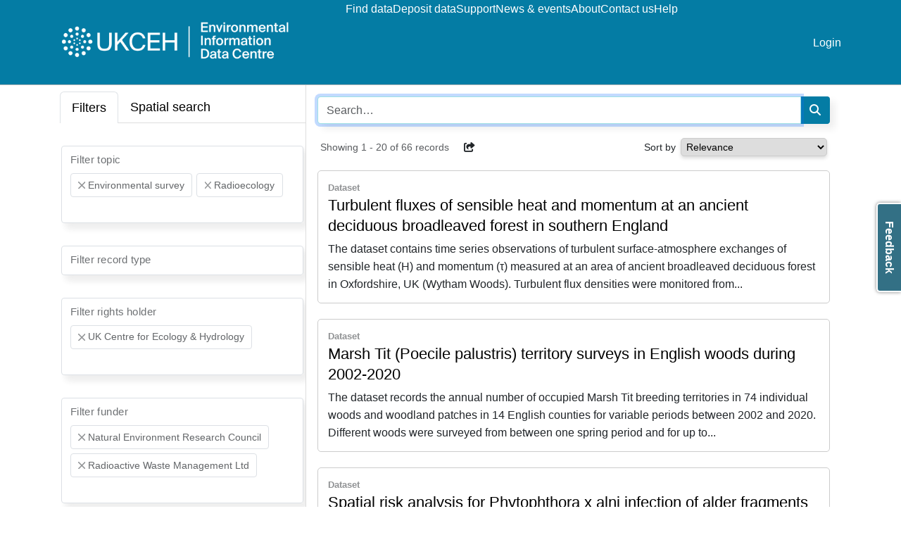

--- FILE ---
content_type: text/html
request_url: https://catalogue.ceh.ac.uk/eidc/documents?facet=funder%7CRadioactive+Waste+Management+Ltd&facet=topic%7C0%2FEnvironmental+survey%2F&facet=rightsHolder%7CUK+Centre+for+Ecology+%26+Hydrology&facet=topic%7C0%2FRadioecology%2F&facet=funder%7CNatural+Environment+Research+Council&facet=resourceStatus%7CAvailable
body_size: 21993
content:
<!doctype html>
<html lang="en-GB" data-catalogue="eidc">
 <head>
  <link rel="stylesheet" href="https://cdn.jsdelivr.net/gh/orestbida/cookieconsent@3.0.1/dist/cookieconsent.css">
  <script type="module" src="/sso/static/cookieconsent-config.js"></script> <!-- Google Tag Manager -->
  <script type="text/plain" data-category="analytics">(function(w,d,s,l,i){w[l]=w[l]||[];w[l].push({'gtm.start':
  new Date().getTime(),event:'gtm.js'});var f=d.getElementsByTagName(s)[0],
  j=d.createElement(s),dl=l!='dataLayer'?'&l='+l:'';j.async=true;j.src=
  'https://www.googletagmanager.com/gtm.js?id='+i+dl;f.parentNode.insertBefore(j,f);
  })(window,document,'script','dataLayer','GTM-M6RSW2L');</script> <!-- End Google Tag Manager -->
  <meta charset="utf-8">
  <meta http-equiv="X-UA-Compatible" content="IE=edge">
  <meta name="viewport" content="width=device-width, initial-scale=1">
  <meta name="dcterms.language" content="en">
  <meta name="dcterms.title" content="Search">
  <meta name="og.title" content="Search">
  <meta name="og.site_name" content="EIDC">
  <title>Search - EIDC</title>
  <link rel="stylesheet" type="text/css" href="/static/css/style-eidc.css">
 </head>
 <body data-edit-restricted="disabled">
  <header>
   <div class="container">
    <div class="toolbar">
     <div class="nav-toggle"><i class="fa-solid fa-2x fa-bars"></i> <i class="fa-solid fa-2x fa-xmark"></i>
     </div>
     <div class="navigation">
      <div class="siteLogo"><a href="https://www.eidc.ac.uk"><img src="/static/img/cataloguelogo/eidc.png" alt="EIDC"></a>
      </div>
      <nav class="navbar"><a class="navbar-title" href="https://www.eidc.ac.uk">EIDC</a> <a href="/eidc/documents">Find data</a> <a href="https://www.eidc.ac.uk/deposit">Deposit data</a> <a href="https://www.eidc.ac.uk/support">Support</a> <a href="https://www.eidc.ac.uk/news-and-events">News &amp; events</a> <a href="https://www.eidc.ac.uk/about">About</a> <a href="https://www.eidc.ac.uk/contact">Contact us</a> <a href="https://www.eidc.ac.uk/help">Help</a>
      </nav>
      <nav class="navbar navbar-right">  <li><a href="/sso/login?success=http://catalogue.ceh.ac.uk/eidc/documents?facet=funder%257CRadioactive+Waste+Management+Ltd&facet=topic%257C0%252FEnvironmental+survey%252F&facet=rightsHolder%257CUK+Centre+for+Ecology+%2526+Hydrology&facet=topic%257C0%252FRadioecology%252F&facet=funder%257CNatural+Environment+Research+Council&facet=resourceStatus%257CAvailable">Login</a></li>

      </nav>
     </div>
    </div>
   </div>
  </header>
  <main>
   <div class="search facets-mode container" id="search">
    <div class="filters"><!-- Nav tabs -->
     <div class="filter-tabs">
      <ul class="nav nav-tabs" role="tablist">
       <li class="nav-item" role="presentation"><a class="nav-link active" href="#facet-tab" aria-controls="facet-tab" role="tab" data-bs-toggle="tab">Filters</a></li>
       <li role="presentation" class="nav-item search-tab map-tab"><a class="nav-link" href="#spatial-tab" aria-controls="spatial-tab" role="tab" data-bs-toggle="tab">Spatial search</a></li>
      </ul> <!-- Tab panes -->
      <div class="tab-content">
       <div role="tabpanel" class="tab-pane active" id="facet-tab">
        <div class="facet-filter">
         <div class="facet form-floating "><select style="display: none;" class="form-select search-facet" multiple> <option value="http://catalogue.ceh.ac.uk/eidc/documents?facet=rightsHolder%7CUK%20Centre%20for%20Ecology%20%26%20Hydrology&amp;facet=funder%7C(Radioactive%20Waste%20Management%20Ltd%20OR%20Natural%20Environment%20Research%20Council)&amp;facet=resourceStatus%7CAvailable&amp;facet=topic%7C(0/Environmental%20survey/%20OR%200/Radioecology/%20OR%200/Agriculture/)">Agriculture</option> <option value="http://catalogue.ceh.ac.uk/eidc/documents?facet=rightsHolder%7CUK%20Centre%20for%20Ecology%20%26%20Hydrology&amp;facet=funder%7C(Radioactive%20Waste%20Management%20Ltd%20OR%20Natural%20Environment%20Research%20Council)&amp;facet=resourceStatus%7CAvailable&amp;facet=topic%7C(0/Environmental%20survey/%20OR%200/Radioecology/%20OR%200/Animal%20behaviour/)">Animal behaviour</option> <option value="http://catalogue.ceh.ac.uk/eidc/documents?facet=rightsHolder%7CUK%20Centre%20for%20Ecology%20%26%20Hydrology&amp;facet=funder%7C(Radioactive%20Waste%20Management%20Ltd%20OR%20Natural%20Environment%20Research%20Council)&amp;facet=resourceStatus%7CAvailable&amp;facet=topic%7C(0/Environmental%20survey/%20OR%200/Radioecology/%20OR%200/Biodiversity/)">Biodiversity</option> <option value="http://catalogue.ceh.ac.uk/eidc/documents?facet=rightsHolder%7CUK%20Centre%20for%20Ecology%20%26%20Hydrology&amp;facet=funder%7C(Radioactive%20Waste%20Management%20Ltd%20OR%20Natural%20Environment%20Research%20Council)&amp;facet=resourceStatus%7CAvailable&amp;facet=topic%7C(0/Environmental%20survey/%20OR%200/Radioecology/%20OR%200/Climate%20and%20climate%20change/)">Climate and climate change</option> <option value="http://catalogue.ceh.ac.uk/eidc/documents?facet=rightsHolder%7CUK%20Centre%20for%20Ecology%20%26%20Hydrology&amp;facet=funder%7C(Radioactive%20Waste%20Management%20Ltd%20OR%20Natural%20Environment%20Research%20Council)&amp;facet=resourceStatus%7CAvailable&amp;facet=topic%7C(0/Environmental%20survey/%20OR%200/Radioecology/%20OR%200/Ecosystem%20services/)">Ecosystem services</option> <option value="http://catalogue.ceh.ac.uk/eidc/documents?facet=rightsHolder%7CUK%20Centre%20for%20Ecology%20%26%20Hydrology&amp;facet=funder%7C(Radioactive%20Waste%20Management%20Ltd%20OR%20Natural%20Environment%20Research%20Council)&amp;facet=resourceStatus%7CAvailable&amp;facet=topic%7C(0/Environmental%20survey/%20OR%200/Radioecology/%20OR%200/Environmental%20risk/)">Environmental risk</option> <option selected value="http://catalogue.ceh.ac.uk/eidc/documents?facet=rightsHolder%7CUK%20Centre%20for%20Ecology%20%26%20Hydrology&amp;facet=funder%7C(Radioactive%20Waste%20Management%20Ltd%20OR%20Natural%20Environment%20Research%20Council)&amp;facet=resourceStatus%7CAvailable&amp;facet=topic%7C0/Radioecology/">Environmental survey</option> <option value="http://catalogue.ceh.ac.uk/eidc/documents?facet=rightsHolder%7CUK%20Centre%20for%20Ecology%20%26%20Hydrology&amp;facet=funder%7C(Radioactive%20Waste%20Management%20Ltd%20OR%20Natural%20Environment%20Research%20Council)&amp;facet=resourceStatus%7CAvailable&amp;facet=topic%7C(0/Environmental%20survey/%20OR%200/Radioecology/%20OR%200/Evolutionary%20ecology/)">Evolutionary ecology</option> <option value="http://catalogue.ceh.ac.uk/eidc/documents?facet=rightsHolder%7CUK%20Centre%20for%20Ecology%20%26%20Hydrology&amp;facet=funder%7C(Radioactive%20Waste%20Management%20Ltd%20OR%20Natural%20Environment%20Research%20Council)&amp;facet=resourceStatus%7CAvailable&amp;facet=topic%7C(0/Environmental%20survey/%20OR%200/Radioecology/%20OR%200/Hydrology/)">Hydrology</option> <option value="http://catalogue.ceh.ac.uk/eidc/documents?facet=rightsHolder%7CUK%20Centre%20for%20Ecology%20%26%20Hydrology&amp;facet=funder%7C(Radioactive%20Waste%20Management%20Ltd%20OR%20Natural%20Environment%20Research%20Council)&amp;facet=resourceStatus%7CAvailable&amp;facet=topic%7C(0/Environmental%20survey/%20OR%200/Radioecology/%20OR%200/Invasive%20species/)">Invasive species</option> <option value="http://catalogue.ceh.ac.uk/eidc/documents?facet=rightsHolder%7CUK%20Centre%20for%20Ecology%20%26%20Hydrology&amp;facet=funder%7C(Radioactive%20Waste%20Management%20Ltd%20OR%20Natural%20Environment%20Research%20Council)&amp;facet=resourceStatus%7CAvailable&amp;facet=topic%7C(0/Environmental%20survey/%20OR%200/Radioecology/%20OR%200/Land%20cover/)">Land cover</option> <option value="http://catalogue.ceh.ac.uk/eidc/documents?facet=rightsHolder%7CUK%20Centre%20for%20Ecology%20%26%20Hydrology&amp;facet=funder%7C(Radioactive%20Waste%20Management%20Ltd%20OR%20Natural%20Environment%20Research%20Council)&amp;facet=resourceStatus%7CAvailable&amp;facet=topic%7C(0/Environmental%20survey/%20OR%200/Radioecology/%20OR%200/Land%20use/)">Land use</option> <option value="http://catalogue.ceh.ac.uk/eidc/documents?facet=rightsHolder%7CUK%20Centre%20for%20Ecology%20%26%20Hydrology&amp;facet=funder%7C(Radioactive%20Waste%20Management%20Ltd%20OR%20Natural%20Environment%20Research%20Council)&amp;facet=resourceStatus%7CAvailable&amp;facet=topic%7C(0/Environmental%20survey/%20OR%200/Radioecology/%20OR%200/Mapping/)">Mapping</option> <option value="http://catalogue.ceh.ac.uk/eidc/documents?facet=rightsHolder%7CUK%20Centre%20for%20Ecology%20%26%20Hydrology&amp;facet=funder%7C(Radioactive%20Waste%20Management%20Ltd%20OR%20Natural%20Environment%20Research%20Council)&amp;facet=resourceStatus%7CAvailable&amp;facet=topic%7C(0/Environmental%20survey/%20OR%200/Radioecology/%20OR%200/Modelling/)">Modelling</option> <option value="http://catalogue.ceh.ac.uk/eidc/documents?facet=rightsHolder%7CUK%20Centre%20for%20Ecology%20%26%20Hydrology&amp;facet=funder%7C(Radioactive%20Waste%20Management%20Ltd%20OR%20Natural%20Environment%20Research%20Council)&amp;facet=resourceStatus%7CAvailable&amp;facet=topic%7C(0/Environmental%20survey/%20OR%200/Radioecology/%20OR%200/Phenology/)">Phenology</option> <option value="http://catalogue.ceh.ac.uk/eidc/documents?facet=rightsHolder%7CUK%20Centre%20for%20Ecology%20%26%20Hydrology&amp;facet=funder%7C(Radioactive%20Waste%20Management%20Ltd%20OR%20Natural%20Environment%20Research%20Council)&amp;facet=resourceStatus%7CAvailable&amp;facet=topic%7C(0/Environmental%20survey/%20OR%200/Radioecology/%20OR%200/Pollinators/)">Pollinators</option> <option value="http://catalogue.ceh.ac.uk/eidc/documents?facet=rightsHolder%7CUK%20Centre%20for%20Ecology%20%26%20Hydrology&amp;facet=funder%7C(Radioactive%20Waste%20Management%20Ltd%20OR%20Natural%20Environment%20Research%20Council)&amp;facet=resourceStatus%7CAvailable&amp;facet=topic%7C(0/Environmental%20survey/%20OR%200/Radioecology/%20OR%200/Pollution/)">Pollution</option> <option selected value="http://catalogue.ceh.ac.uk/eidc/documents?facet=rightsHolder%7CUK%20Centre%20for%20Ecology%20%26%20Hydrology&amp;facet=funder%7C(Radioactive%20Waste%20Management%20Ltd%20OR%20Natural%20Environment%20Research%20Council)&amp;facet=resourceStatus%7CAvailable&amp;facet=topic%7C0/Environmental%20survey/">Radioecology</option> <option value="http://catalogue.ceh.ac.uk/eidc/documents?facet=rightsHolder%7CUK%20Centre%20for%20Ecology%20%26%20Hydrology&amp;facet=funder%7C(Radioactive%20Waste%20Management%20Ltd%20OR%20Natural%20Environment%20Research%20Council)&amp;facet=resourceStatus%7CAvailable&amp;facet=topic%7C(0/Environmental%20survey/%20OR%200/Radioecology/%20OR%200/Soil/)">Soil</option> <option value="http://catalogue.ceh.ac.uk/eidc/documents?facet=rightsHolder%7CUK%20Centre%20for%20Ecology%20%26%20Hydrology&amp;facet=funder%7C(Radioactive%20Waste%20Management%20Ltd%20OR%20Natural%20Environment%20Research%20Council)&amp;facet=resourceStatus%7CAvailable&amp;facet=topic%7C(0/Environmental%20survey/%20OR%200/Radioecology/%20OR%200/Water%20quality/)">Water quality</option> </select> <label>Filter topic</label>
         </div>
         <div class="facet form-floating "><select style="display: none;" class="form-select search-facet" multiple> <option value="http://catalogue.ceh.ac.uk/eidc/documents?facet=rightsHolder%7CUK%20Centre%20for%20Ecology%20%26%20Hydrology&amp;facet=funder%7C(Radioactive%20Waste%20Management%20Ltd%20OR%20Natural%20Environment%20Research%20Council)&amp;facet=resourceStatus%7CAvailable&amp;facet=recordType%7CData%20collection&amp;facet=topic%7C(0/Environmental%20survey/%20OR%200/Radioecology/)">Data collection</option> <option value="http://catalogue.ceh.ac.uk/eidc/documents?facet=rightsHolder%7CUK%20Centre%20for%20Ecology%20%26%20Hydrology&amp;facet=funder%7C(Radioactive%20Waste%20Management%20Ltd%20OR%20Natural%20Environment%20Research%20Council)&amp;facet=resourceStatus%7CAvailable&amp;facet=recordType%7CDataset&amp;facet=topic%7C(0/Environmental%20survey/%20OR%200/Radioecology/)">Dataset</option> <option value="http://catalogue.ceh.ac.uk/eidc/documents?facet=rightsHolder%7CUK%20Centre%20for%20Ecology%20%26%20Hydrology&amp;facet=funder%7C(Radioactive%20Waste%20Management%20Ltd%20OR%20Natural%20Environment%20Research%20Council)&amp;facet=resourceStatus%7CAvailable&amp;facet=recordType%7CDatatype&amp;facet=topic%7C(0/Environmental%20survey/%20OR%200/Radioecology/)">Datatype</option> <option value="http://catalogue.ceh.ac.uk/eidc/documents?facet=rightsHolder%7CUK%20Centre%20for%20Ecology%20%26%20Hydrology&amp;facet=funder%7C(Radioactive%20Waste%20Management%20Ltd%20OR%20Natural%20Environment%20Research%20Council)&amp;facet=resourceStatus%7CAvailable&amp;facet=recordType%7CMap%20(web%20service)&amp;facet=topic%7C(0/Environmental%20survey/%20OR%200/Radioecology/)">Map (web service)</option> <option value="http://catalogue.ceh.ac.uk/eidc/documents?facet=rightsHolder%7CUK%20Centre%20for%20Ecology%20%26%20Hydrology&amp;facet=funder%7C(Radioactive%20Waste%20Management%20Ltd%20OR%20Natural%20Environment%20Research%20Council)&amp;facet=resourceStatus%7CAvailable&amp;facet=recordType%7CModel&amp;facet=topic%7C(0/Environmental%20survey/%20OR%200/Radioecology/)">Model</option> <option value="http://catalogue.ceh.ac.uk/eidc/documents?facet=rightsHolder%7CUK%20Centre%20for%20Ecology%20%26%20Hydrology&amp;facet=funder%7C(Radioactive%20Waste%20Management%20Ltd%20OR%20Natural%20Environment%20Research%20Council)&amp;facet=resourceStatus%7CAvailable&amp;facet=recordType%7CSoftware&amp;facet=topic%7C(0/Environmental%20survey/%20OR%200/Radioecology/)">Software</option> </select> <label>Filter record type</label>
         </div>
         <div class="facet form-floating "><select style="display: none;" class="form-select search-facet" multiple> <option value="http://catalogue.ceh.ac.uk/eidc/documents?facet=rightsHolder%7C(UK%20Centre%20for%20Ecology%20%26%20Hydrology%20OR%20Addingham%20Environment%20Group)&amp;facet=funder%7C(Radioactive%20Waste%20Management%20Ltd%20OR%20Natural%20Environment%20Research%20Council)&amp;facet=resourceStatus%7CAvailable&amp;facet=topic%7C(0/Environmental%20survey/%20OR%200/Radioecology/)">Addingham Environment Group</option> <option value="http://catalogue.ceh.ac.uk/eidc/documents?facet=rightsHolder%7C(UK%20Centre%20for%20Ecology%20%26%20Hydrology%20OR%20Agri%20Food%20and%20Biosciences%20Institute)&amp;facet=funder%7C(Radioactive%20Waste%20Management%20Ltd%20OR%20Natural%20Environment%20Research%20Council)&amp;facet=resourceStatus%7CAvailable&amp;facet=topic%7C(0/Environmental%20survey/%20OR%200/Radioecology/)">Agri Food and Biosciences Institute</option> <option value="http://catalogue.ceh.ac.uk/eidc/documents?facet=rightsHolder%7C(UK%20Centre%20for%20Ecology%20%26%20Hydrology%20OR%20Agri-Food%20and%20Biosciences%20Institute%20(AFBI))&amp;facet=funder%7C(Radioactive%20Waste%20Management%20Ltd%20OR%20Natural%20Environment%20Research%20Council)&amp;facet=resourceStatus%7CAvailable&amp;facet=topic%7C(0/Environmental%20survey/%20OR%200/Radioecology/)">Agri-Food and Biosciences Institute (AFBI)</option> <option value="http://catalogue.ceh.ac.uk/eidc/documents?facet=rightsHolder%7C(UK%20Centre%20for%20Ecology%20%26%20Hydrology%20OR%20Ashoka%20Trust%20for%20Research%20in%20Ecology%20and%20the%20Environment)&amp;facet=funder%7C(Radioactive%20Waste%20Management%20Ltd%20OR%20Natural%20Environment%20Research%20Council)&amp;facet=resourceStatus%7CAvailable&amp;facet=topic%7C(0/Environmental%20survey/%20OR%200/Radioecology/)">Ashoka Trust for Research in Ecology and the Environment</option> <option value="http://catalogue.ceh.ac.uk/eidc/documents?facet=rightsHolder%7C(UK%20Centre%20for%20Ecology%20%26%20Hydrology%20OR%20Bangor%20University)&amp;facet=funder%7C(Radioactive%20Waste%20Management%20Ltd%20OR%20Natural%20Environment%20Research%20Council)&amp;facet=resourceStatus%7CAvailable&amp;facet=topic%7C(0/Environmental%20survey/%20OR%200/Radioecology/)">Bangor University</option> <option value="http://catalogue.ceh.ac.uk/eidc/documents?facet=rightsHolder%7C(UK%20Centre%20for%20Ecology%20%26%20Hydrology%20OR%20Baruch%20Institute%20of%20Coastal%20Ecology%20and%20Forest%20Science)&amp;facet=funder%7C(Radioactive%20Waste%20Management%20Ltd%20OR%20Natural%20Environment%20Research%20Council)&amp;facet=resourceStatus%7CAvailable&amp;facet=topic%7C(0/Environmental%20survey/%20OR%200/Radioecology/)">Baruch Institute of Coastal Ecology and Forest Science</option> <option value="http://catalogue.ceh.ac.uk/eidc/documents?facet=rightsHolder%7C(UK%20Centre%20for%20Ecology%20%26%20Hydrology%20OR%20Birmingham%20Institute%20of%20Forest%20Research,%20University%20of%20Birmingham)&amp;facet=funder%7C(Radioactive%20Waste%20Management%20Ltd%20OR%20Natural%20Environment%20Research%20Council)&amp;facet=resourceStatus%7CAvailable&amp;facet=topic%7C(0/Environmental%20survey/%20OR%200/Radioecology/)">Birmingham Institute of Forest Research, University of Birmingham</option> <option value="http://catalogue.ceh.ac.uk/eidc/documents?facet=rightsHolder%7C(UK%20Centre%20for%20Ecology%20%26%20Hydrology%20OR%20Botanical%20Society%20of%20Britain%20and%20Ireland)&amp;facet=funder%7C(Radioactive%20Waste%20Management%20Ltd%20OR%20Natural%20Environment%20Research%20Council)&amp;facet=resourceStatus%7CAvailable&amp;facet=topic%7C(0/Environmental%20survey/%20OR%200/Radioecology/)">Botanical Society of Britain and Ireland</option> <option value="http://catalogue.ceh.ac.uk/eidc/documents?facet=rightsHolder%7C(UK%20Centre%20for%20Ecology%20%26%20Hydrology%20OR%20Botanical%20Society%20of%20Scotland%20SCIO)&amp;facet=funder%7C(Radioactive%20Waste%20Management%20Ltd%20OR%20Natural%20Environment%20Research%20Council)&amp;facet=resourceStatus%7CAvailable&amp;facet=topic%7C(0/Environmental%20survey/%20OR%200/Radioecology/)">Botanical Society of Scotland SCIO</option> <option value="http://catalogue.ceh.ac.uk/eidc/documents?facet=rightsHolder%7C(UK%20Centre%20for%20Ecology%20%26%20Hydrology%20OR%20British%20Geological%20Survey)&amp;facet=funder%7C(Radioactive%20Waste%20Management%20Ltd%20OR%20Natural%20Environment%20Research%20Council)&amp;facet=resourceStatus%7CAvailable&amp;facet=topic%7C(0/Environmental%20survey/%20OR%200/Radioecology/)">British Geological Survey</option> <option value="http://catalogue.ceh.ac.uk/eidc/documents?facet=rightsHolder%7C(UK%20Centre%20for%20Ecology%20%26%20Hydrology%20OR%20British%20Trust%20for%20Ornithology)&amp;facet=funder%7C(Radioactive%20Waste%20Management%20Ltd%20OR%20Natural%20Environment%20Research%20Council)&amp;facet=resourceStatus%7CAvailable&amp;facet=topic%7C(0/Environmental%20survey/%20OR%200/Radioecology/)">British Trust for Ornithology</option> <option value="http://catalogue.ceh.ac.uk/eidc/documents?facet=rightsHolder%7C(UK%20Centre%20for%20Ecology%20%26%20Hydrology%20OR%20Brunel%20University%20London)&amp;facet=funder%7C(Radioactive%20Waste%20Management%20Ltd%20OR%20Natural%20Environment%20Research%20Council)&amp;facet=resourceStatus%7CAvailable&amp;facet=topic%7C(0/Environmental%20survey/%20OR%200/Radioecology/)">Brunel University London</option> <option value="http://catalogue.ceh.ac.uk/eidc/documents?facet=rightsHolder%7C(UK%20Centre%20for%20Ecology%20%26%20Hydrology%20OR%20Brunel%20University%20of%20London)&amp;facet=funder%7C(Radioactive%20Waste%20Management%20Ltd%20OR%20Natural%20Environment%20Research%20Council)&amp;facet=resourceStatus%7CAvailable&amp;facet=topic%7C(0/Environmental%20survey/%20OR%200/Radioecology/)">Brunel University of London</option> <option value="http://catalogue.ceh.ac.uk/eidc/documents?facet=rightsHolder%7C(UK%20Centre%20for%20Ecology%20%26%20Hydrology%20OR%20Bumblebee%20Conservation%20Trust)&amp;facet=funder%7C(Radioactive%20Waste%20Management%20Ltd%20OR%20Natural%20Environment%20Research%20Council)&amp;facet=resourceStatus%7CAvailable&amp;facet=topic%7C(0/Environmental%20survey/%20OR%200/Radioecology/)">Bumblebee Conservation Trust</option> <option value="http://catalogue.ceh.ac.uk/eidc/documents?facet=rightsHolder%7C(UK%20Centre%20for%20Ecology%20%26%20Hydrology%20OR%20Butterfly%20Conservation)&amp;facet=funder%7C(Radioactive%20Waste%20Management%20Ltd%20OR%20Natural%20Environment%20Research%20Council)&amp;facet=resourceStatus%7CAvailable&amp;facet=topic%7C(0/Environmental%20survey/%20OR%200/Radioecology/)">Butterfly Conservation</option> <option value="http://catalogue.ceh.ac.uk/eidc/documents?facet=rightsHolder%7C(UK%20Centre%20for%20Ecology%20%26%20Hydrology%20OR%20C.L.%20Rex)&amp;facet=funder%7C(Radioactive%20Waste%20Management%20Ltd%20OR%20Natural%20Environment%20Research%20Council)&amp;facet=resourceStatus%7CAvailable&amp;facet=topic%7C(0/Environmental%20survey/%20OR%200/Radioecology/)">C.L. Rex</option> <option value="http://catalogue.ceh.ac.uk/eidc/documents?facet=rightsHolder%7C(UK%20Centre%20for%20Ecology%20%26%20Hydrology%20OR%20CONICET)&amp;facet=funder%7C(Radioactive%20Waste%20Management%20Ltd%20OR%20Natural%20Environment%20Research%20Council)&amp;facet=resourceStatus%7CAvailable&amp;facet=topic%7C(0/Environmental%20survey/%20OR%200/Radioecology/)">CONICET</option> <option value="http://catalogue.ceh.ac.uk/eidc/documents?facet=rightsHolder%7C(UK%20Centre%20for%20Ecology%20%26%20Hydrology%20OR%20Cardiff%20University)&amp;facet=funder%7C(Radioactive%20Waste%20Management%20Ltd%20OR%20Natural%20Environment%20Research%20Council)&amp;facet=resourceStatus%7CAvailable&amp;facet=topic%7C(0/Environmental%20survey/%20OR%200/Radioecology/)">Cardiff University</option> <option value="http://catalogue.ceh.ac.uk/eidc/documents?facet=rightsHolder%7C(UK%20Centre%20for%20Ecology%20%26%20Hydrology%20OR%20Center%20for%20Large%20Landscape%20Conservation)&amp;facet=funder%7C(Radioactive%20Waste%20Management%20Ltd%20OR%20Natural%20Environment%20Research%20Council)&amp;facet=resourceStatus%7CAvailable&amp;facet=topic%7C(0/Environmental%20survey/%20OR%200/Radioecology/)">Center for Large Landscape Conservation</option> <option value="http://catalogue.ceh.ac.uk/eidc/documents?facet=rightsHolder%7C(UK%20Centre%20for%20Ecology%20%26%20Hydrology%20OR%20Centre%20for%20Ecology%20%26%20Hydrology)&amp;facet=funder%7C(Radioactive%20Waste%20Management%20Ltd%20OR%20Natural%20Environment%20Research%20Council)&amp;facet=resourceStatus%7CAvailable&amp;facet=topic%7C(0/Environmental%20survey/%20OR%200/Radioecology/)">Centre for Ecology &amp; Hydrology</option> <option value="http://catalogue.ceh.ac.uk/eidc/documents?facet=rightsHolder%7C(UK%20Centre%20for%20Ecology%20%26%20Hydrology%20OR%20Chornobyl%20Center%20for%20Nuclear%20Safety)&amp;facet=funder%7C(Radioactive%20Waste%20Management%20Ltd%20OR%20Natural%20Environment%20Research%20Council)&amp;facet=resourceStatus%7CAvailable&amp;facet=topic%7C(0/Environmental%20survey/%20OR%200/Radioecology/)">Chornobyl Center for Nuclear Safety</option> <option value="http://catalogue.ceh.ac.uk/eidc/documents?facet=rightsHolder%7C(UK%20Centre%20for%20Ecology%20%26%20Hydrology%20OR%20Copperbelt%20University)&amp;facet=funder%7C(Radioactive%20Waste%20Management%20Ltd%20OR%20Natural%20Environment%20Research%20Council)&amp;facet=resourceStatus%7CAvailable&amp;facet=topic%7C(0/Environmental%20survey/%20OR%200/Radioecology/)">Copperbelt University</option> <option value="http://catalogue.ceh.ac.uk/eidc/documents?facet=rightsHolder%7C(UK%20Centre%20for%20Ecology%20%26%20Hydrology%20OR%20Coventry%20University)&amp;facet=funder%7C(Radioactive%20Waste%20Management%20Ltd%20OR%20Natural%20Environment%20Research%20Council)&amp;facet=resourceStatus%7CAvailable&amp;facet=topic%7C(0/Environmental%20survey/%20OR%200/Radioecology/)">Coventry University</option> <option value="http://catalogue.ceh.ac.uk/eidc/documents?facet=rightsHolder%7C(UK%20Centre%20for%20Ecology%20%26%20Hydrology%20OR%20Cranfield%20University)&amp;facet=funder%7C(Radioactive%20Waste%20Management%20Ltd%20OR%20Natural%20Environment%20Research%20Council)&amp;facet=resourceStatus%7CAvailable&amp;facet=topic%7C(0/Environmental%20survey/%20OR%200/Radioecology/)">Cranfield University</option> <option value="http://catalogue.ceh.ac.uk/eidc/documents?facet=rightsHolder%7C(UK%20Centre%20for%20Ecology%20%26%20Hydrology%20OR%20DEFRA)&amp;facet=funder%7C(Radioactive%20Waste%20Management%20Ltd%20OR%20Natural%20Environment%20Research%20Council)&amp;facet=resourceStatus%7CAvailable&amp;facet=topic%7C(0/Environmental%20survey/%20OR%200/Radioecology/)">DEFRA</option> <option value="http://catalogue.ceh.ac.uk/eidc/documents?facet=rightsHolder%7C(UK%20Centre%20for%20Ecology%20%26%20Hydrology%20OR%20Department%20for%20Environment%20Food%20and%20Rural%20Affairs)&amp;facet=funder%7C(Radioactive%20Waste%20Management%20Ltd%20OR%20Natural%20Environment%20Research%20Council)&amp;facet=resourceStatus%7CAvailable&amp;facet=topic%7C(0/Environmental%20survey/%20OR%200/Radioecology/)">Department for Environment Food and Rural Affairs</option> <option value="http://catalogue.ceh.ac.uk/eidc/documents?facet=rightsHolder%7C(UK%20Centre%20for%20Ecology%20%26%20Hydrology%20OR%20Department%20for%20Environment,%20Food%20%26%20Rural%20Affairs)&amp;facet=funder%7C(Radioactive%20Waste%20Management%20Ltd%20OR%20Natural%20Environment%20Research%20Council)&amp;facet=resourceStatus%7CAvailable&amp;facet=topic%7C(0/Environmental%20survey/%20OR%200/Radioecology/)">Department for Environment, Food &amp; Rural Affairs</option> <option value="http://catalogue.ceh.ac.uk/eidc/documents?facet=rightsHolder%7C(UK%20Centre%20for%20Ecology%20%26%20Hydrology%20OR%20Department%20of%20Agriculture,%20Environment%20and%20Rural%20Affairs)&amp;facet=funder%7C(Radioactive%20Waste%20Management%20Ltd%20OR%20Natural%20Environment%20Research%20Council)&amp;facet=resourceStatus%7CAvailable&amp;facet=topic%7C(0/Environmental%20survey/%20OR%200/Radioecology/)">Department of Agriculture, Environment and Rural Affairs</option> <option value="http://catalogue.ceh.ac.uk/eidc/documents?facet=rightsHolder%7C(UK%20Centre%20for%20Ecology%20%26%20Hydrology%20OR%20Department%20of%20Agriculture,%20Environment%20and%20Rural%20Affairs%20of%20Northern%20Ireland)&amp;facet=funder%7C(Radioactive%20Waste%20Management%20Ltd%20OR%20Natural%20Environment%20Research%20Council)&amp;facet=resourceStatus%7CAvailable&amp;facet=topic%7C(0/Environmental%20survey/%20OR%200/Radioecology/)">Department of Agriculture, Environment and Rural Affairs of Northern Ireland</option> <option value="http://catalogue.ceh.ac.uk/eidc/documents?facet=rightsHolder%7C(UK%20Centre%20for%20Ecology%20%26%20Hydrology%20OR%20Durham%20University)&amp;facet=funder%7C(Radioactive%20Waste%20Management%20Ltd%20OR%20Natural%20Environment%20Research%20Council)&amp;facet=resourceStatus%7CAvailable&amp;facet=topic%7C(0/Environmental%20survey/%20OR%200/Radioecology/)">Durham University</option> <option value="http://catalogue.ceh.ac.uk/eidc/documents?facet=rightsHolder%7C(UK%20Centre%20for%20Ecology%20%26%20Hydrology%20OR%20Ecological%20Continuity%20Trust)&amp;facet=funder%7C(Radioactive%20Waste%20Management%20Ltd%20OR%20Natural%20Environment%20Research%20Council)&amp;facet=resourceStatus%7CAvailable&amp;facet=topic%7C(0/Environmental%20survey/%20OR%200/Radioecology/)">Ecological Continuity Trust</option> <option value="http://catalogue.ceh.ac.uk/eidc/documents?facet=rightsHolder%7C(UK%20Centre%20for%20Ecology%20%26%20Hydrology%20OR%20Edge%20Hill%20University)&amp;facet=funder%7C(Radioactive%20Waste%20Management%20Ltd%20OR%20Natural%20Environment%20Research%20Council)&amp;facet=resourceStatus%7CAvailable&amp;facet=topic%7C(0/Environmental%20survey/%20OR%200/Radioecology/)">Edge Hill University</option> <option value="http://catalogue.ceh.ac.uk/eidc/documents?facet=rightsHolder%7C(UK%20Centre%20for%20Ecology%20%26%20Hydrology%20OR%20Environment%20Agency)&amp;facet=funder%7C(Radioactive%20Waste%20Management%20Ltd%20OR%20Natural%20Environment%20Research%20Council)&amp;facet=resourceStatus%7CAvailable&amp;facet=topic%7C(0/Environmental%20survey/%20OR%200/Radioecology/)">Environment Agency</option> <option value="http://catalogue.ceh.ac.uk/eidc/documents?facet=rightsHolder%7C(UK%20Centre%20for%20Ecology%20%26%20Hydrology%20OR%20Fathom)&amp;facet=funder%7C(Radioactive%20Waste%20Management%20Ltd%20OR%20Natural%20Environment%20Research%20Council)&amp;facet=resourceStatus%7CAvailable&amp;facet=topic%7C(0/Environmental%20survey/%20OR%200/Radioecology/)">Fathom</option> <option value="http://catalogue.ceh.ac.uk/eidc/documents?facet=rightsHolder%7C(UK%20Centre%20for%20Ecology%20%26%20Hydrology%20OR%20Forest%20Research)&amp;facet=funder%7C(Radioactive%20Waste%20Management%20Ltd%20OR%20Natural%20Environment%20Research%20Council)&amp;facet=resourceStatus%7CAvailable&amp;facet=topic%7C(0/Environmental%20survey/%20OR%200/Radioecology/)">Forest Research</option> <option value="http://catalogue.ceh.ac.uk/eidc/documents?facet=rightsHolder%7C(UK%20Centre%20for%20Ecology%20%26%20Hydrology%20OR%20Forestry%20England)&amp;facet=funder%7C(Radioactive%20Waste%20Management%20Ltd%20OR%20Natural%20Environment%20Research%20Council)&amp;facet=resourceStatus%7CAvailable&amp;facet=topic%7C(0/Environmental%20survey/%20OR%200/Radioecology/)">Forestry England</option> <option value="http://catalogue.ceh.ac.uk/eidc/documents?facet=rightsHolder%7C(UK%20Centre%20for%20Ecology%20%26%20Hydrology%20OR%20Game%20and%20Wildlife%20Conservation%20Trust)&amp;facet=funder%7C(Radioactive%20Waste%20Management%20Ltd%20OR%20Natural%20Environment%20Research%20Council)&amp;facet=resourceStatus%7CAvailable&amp;facet=topic%7C(0/Environmental%20survey/%20OR%200/Radioecology/)">Game and Wildlife Conservation Trust</option> <option value="http://catalogue.ceh.ac.uk/eidc/documents?facet=rightsHolder%7C(UK%20Centre%20for%20Ecology%20%26%20Hydrology%20OR%20Grupo%20de%20Ecolog%C3%ADa%20de%20la%20Polinizacion%20(EcoPol),%20INIBIOMA%20(CONICET,%20Universidad%20Nacional%20del%20Comahue))&amp;facet=funder%7C(Radioactive%20Waste%20Management%20Ltd%20OR%20Natural%20Environment%20Research%20Council)&amp;facet=resourceStatus%7CAvailable&amp;facet=topic%7C(0/Environmental%20survey/%20OR%200/Radioecology/)">Grupo de Ecología de la Polinizacion (EcoPol), INIBIOMA (CONICET, Universidad Nacional del Comahue)</option> <option value="http://catalogue.ceh.ac.uk/eidc/documents?facet=rightsHolder%7C(UK%20Centre%20for%20Ecology%20%26%20Hydrology%20OR%20Helmholtz%20Association)&amp;facet=funder%7C(Radioactive%20Waste%20Management%20Ltd%20OR%20Natural%20Environment%20Research%20Council)&amp;facet=resourceStatus%7CAvailable&amp;facet=topic%7C(0/Environmental%20survey/%20OR%200/Radioecology/)">Helmholtz Association</option> <option value="http://catalogue.ceh.ac.uk/eidc/documents?facet=rightsHolder%7C(UK%20Centre%20for%20Ecology%20%26%20Hydrology%20OR%20Heriot-Watt%20University)&amp;facet=funder%7C(Radioactive%20Waste%20Management%20Ltd%20OR%20Natural%20Environment%20Research%20Council)&amp;facet=resourceStatus%7CAvailable&amp;facet=topic%7C(0/Environmental%20survey/%20OR%200/Radioecology/)">Heriot-Watt University</option> <option value="http://catalogue.ceh.ac.uk/eidc/documents?facet=rightsHolder%7C(UK%20Centre%20for%20Ecology%20%26%20Hydrology%20OR%20Highlands%20Rewilding%20Ltd)&amp;facet=funder%7C(Radioactive%20Waste%20Management%20Ltd%20OR%20Natural%20Environment%20Research%20Council)&amp;facet=resourceStatus%7CAvailable&amp;facet=topic%7C(0/Environmental%20survey/%20OR%200/Radioecology/)">Highlands Rewilding Ltd</option> <option value="http://catalogue.ceh.ac.uk/eidc/documents?facet=rightsHolder%7C(UK%20Centre%20for%20Ecology%20%26%20Hydrology%20OR%20Hymettus)&amp;facet=funder%7C(Radioactive%20Waste%20Management%20Ltd%20OR%20Natural%20Environment%20Research%20Council)&amp;facet=resourceStatus%7CAvailable&amp;facet=topic%7C(0/Environmental%20survey/%20OR%200/Radioecology/)">Hymettus</option> <option value="http://catalogue.ceh.ac.uk/eidc/documents?facet=rightsHolder%7C(UK%20Centre%20for%20Ecology%20%26%20Hydrology%20OR%20Imperial%20College%20London)&amp;facet=funder%7C(Radioactive%20Waste%20Management%20Ltd%20OR%20Natural%20Environment%20Research%20Council)&amp;facet=resourceStatus%7CAvailable&amp;facet=topic%7C(0/Environmental%20survey/%20OR%200/Radioecology/)">Imperial College London</option> <option value="http://catalogue.ceh.ac.uk/eidc/documents?facet=rightsHolder%7C(UK%20Centre%20for%20Ecology%20%26%20Hydrology%20OR%20Institute%20of%20Zoology)&amp;facet=funder%7C(Radioactive%20Waste%20Management%20Ltd%20OR%20Natural%20Environment%20Research%20Council)&amp;facet=resourceStatus%7CAvailable&amp;facet=topic%7C(0/Environmental%20survey/%20OR%200/Radioecology/)">Institute of Zoology</option> <option value="http://catalogue.ceh.ac.uk/eidc/documents?facet=rightsHolder%7C(UK%20Centre%20for%20Ecology%20%26%20Hydrology%20OR%20Institute%20of%20Zoology,%20Zoological%20Society%20of%20London)&amp;facet=funder%7C(Radioactive%20Waste%20Management%20Ltd%20OR%20Natural%20Environment%20Research%20Council)&amp;facet=resourceStatus%7CAvailable&amp;facet=topic%7C(0/Environmental%20survey/%20OR%200/Radioecology/)">Institute of Zoology, Zoological Society of London</option> <option value="http://catalogue.ceh.ac.uk/eidc/documents?facet=rightsHolder%7C(UK%20Centre%20for%20Ecology%20%26%20Hydrology%20OR%20Instituto%20de%20Ecolog%C3%ADa%20Regional%20(Universidad%20Nacional%20de%20Tucum%C3%A1n%20%26%20CONICET))&amp;facet=funder%7C(Radioactive%20Waste%20Management%20Ltd%20OR%20Natural%20Environment%20Research%20Council)&amp;facet=resourceStatus%7CAvailable&amp;facet=topic%7C(0/Environmental%20survey/%20OR%200/Radioecology/)">Instituto de Ecología Regional (Universidad Nacional de Tucumán &amp; CONICET)</option> <option value="http://catalogue.ceh.ac.uk/eidc/documents?facet=rightsHolder%7C(UK%20Centre%20for%20Ecology%20%26%20Hydrology%20OR%20Instituto%20de%20Ecolog%C3%ADa%20Regional%20(Universidad%20Nacional%20de%20Tucum%C3%A1n%20%26%20CONICET),%20Argentina)&amp;facet=funder%7C(Radioactive%20Waste%20Management%20Ltd%20OR%20Natural%20Environment%20Research%20Council)&amp;facet=resourceStatus%7CAvailable&amp;facet=topic%7C(0/Environmental%20survey/%20OR%200/Radioecology/)">Instituto de Ecología Regional (Universidad Nacional de Tucumán &amp; CONICET), Argentina</option> <option value="http://catalogue.ceh.ac.uk/eidc/documents?facet=rightsHolder%7C(UK%20Centre%20for%20Ecology%20%26%20Hydrology%20OR%20Instituto%20de%20Investigaciones%20de%20la%20Amazon%C3%ADa%20Peruana)&amp;facet=funder%7C(Radioactive%20Waste%20Management%20Ltd%20OR%20Natural%20Environment%20Research%20Council)&amp;facet=resourceStatus%7CAvailable&amp;facet=topic%7C(0/Environmental%20survey/%20OR%200/Radioecology/)">Instituto de Investigaciones de la Amazonía Peruana</option> <option value="http://catalogue.ceh.ac.uk/eidc/documents?facet=rightsHolder%7C(UK%20Centre%20for%20Ecology%20%26%20Hydrology%20OR%20James%20Hutton%20Institute)&amp;facet=funder%7C(Radioactive%20Waste%20Management%20Ltd%20OR%20Natural%20Environment%20Research%20Council)&amp;facet=resourceStatus%7CAvailable&amp;facet=topic%7C(0/Environmental%20survey/%20OR%200/Radioecology/)">James Hutton Institute</option> <option value="http://catalogue.ceh.ac.uk/eidc/documents?facet=rightsHolder%7C(UK%20Centre%20for%20Ecology%20%26%20Hydrology%20OR%20Joint%20Nature%20Conservation%20Committee)&amp;facet=funder%7C(Radioactive%20Waste%20Management%20Ltd%20OR%20Natural%20Environment%20Research%20Council)&amp;facet=resourceStatus%7CAvailable&amp;facet=topic%7C(0/Environmental%20survey/%20OR%200/Radioecology/)">Joint Nature Conservation Committee</option> <option value="http://catalogue.ceh.ac.uk/eidc/documents?facet=rightsHolder%7C(UK%20Centre%20for%20Ecology%20%26%20Hydrology%20OR%20Karlsruhe%20Institute%20of%20Technology)&amp;facet=funder%7C(Radioactive%20Waste%20Management%20Ltd%20OR%20Natural%20Environment%20Research%20Council)&amp;facet=resourceStatus%7CAvailable&amp;facet=topic%7C(0/Environmental%20survey/%20OR%200/Radioecology/)">Karlsruhe Institute of Technology</option> <option value="http://catalogue.ceh.ac.uk/eidc/documents?facet=rightsHolder%7C(UK%20Centre%20for%20Ecology%20%26%20Hydrology%20OR%20Kathmandu%20University)&amp;facet=funder%7C(Radioactive%20Waste%20Management%20Ltd%20OR%20Natural%20Environment%20Research%20Council)&amp;facet=resourceStatus%7CAvailable&amp;facet=topic%7C(0/Environmental%20survey/%20OR%200/Radioecology/)">Kathmandu University</option> <option value="http://catalogue.ceh.ac.uk/eidc/documents?facet=rightsHolder%7C(UK%20Centre%20for%20Ecology%20%26%20Hydrology%20OR%20Keele%20University)&amp;facet=funder%7C(Radioactive%20Waste%20Management%20Ltd%20OR%20Natural%20Environment%20Research%20Council)&amp;facet=resourceStatus%7CAvailable&amp;facet=topic%7C(0/Environmental%20survey/%20OR%200/Radioecology/)">Keele University</option> <option value="http://catalogue.ceh.ac.uk/eidc/documents?facet=rightsHolder%7C(UK%20Centre%20for%20Ecology%20%26%20Hydrology%20OR%20Lancaster%20University)&amp;facet=funder%7C(Radioactive%20Waste%20Management%20Ltd%20OR%20Natural%20Environment%20Research%20Council)&amp;facet=resourceStatus%7CAvailable&amp;facet=topic%7C(0/Environmental%20survey/%20OR%200/Radioecology/)">Lancaster University</option> <option value="http://catalogue.ceh.ac.uk/eidc/documents?facet=rightsHolder%7C(UK%20Centre%20for%20Ecology%20%26%20Hydrology%20OR%20Loughborough%20University)&amp;facet=funder%7C(Radioactive%20Waste%20Management%20Ltd%20OR%20Natural%20Environment%20Research%20Council)&amp;facet=resourceStatus%7CAvailable&amp;facet=topic%7C(0/Environmental%20survey/%20OR%200/Radioecology/)">Loughborough University</option> <option value="http://catalogue.ceh.ac.uk/eidc/documents?facet=rightsHolder%7C(UK%20Centre%20for%20Ecology%20%26%20Hydrology%20OR%20Manchester%20Metropolitan%20University)&amp;facet=funder%7C(Radioactive%20Waste%20Management%20Ltd%20OR%20Natural%20Environment%20Research%20Council)&amp;facet=resourceStatus%7CAvailable&amp;facet=topic%7C(0/Environmental%20survey/%20OR%200/Radioecology/)">Manchester Metropolitan University</option> <option value="http://catalogue.ceh.ac.uk/eidc/documents?facet=rightsHolder%7C(UK%20Centre%20for%20Ecology%20%26%20Hydrology%20OR%20NEIF%20Radiocarbon%20Laboratory)&amp;facet=funder%7C(Radioactive%20Waste%20Management%20Ltd%20OR%20Natural%20Environment%20Research%20Council)&amp;facet=resourceStatus%7CAvailable&amp;facet=topic%7C(0/Environmental%20survey/%20OR%200/Radioecology/)">NEIF Radiocarbon Laboratory</option> <option value="http://catalogue.ceh.ac.uk/eidc/documents?facet=rightsHolder%7C(UK%20Centre%20for%20Ecology%20%26%20Hydrology%20OR%20National%20Environmental%20Research%20Council)&amp;facet=funder%7C(Radioactive%20Waste%20Management%20Ltd%20OR%20Natural%20Environment%20Research%20Council)&amp;facet=resourceStatus%7CAvailable&amp;facet=topic%7C(0/Environmental%20survey/%20OR%200/Radioecology/)">National Environmental Research Council</option> <option value="http://catalogue.ceh.ac.uk/eidc/documents?facet=rightsHolder%7C(UK%20Centre%20for%20Ecology%20%26%20Hydrology%20OR%20National%20Oceanography%20Centre)&amp;facet=funder%7C(Radioactive%20Waste%20Management%20Ltd%20OR%20Natural%20Environment%20Research%20Council)&amp;facet=resourceStatus%7CAvailable&amp;facet=topic%7C(0/Environmental%20survey/%20OR%200/Radioecology/)">National Oceanography Centre</option> <option value="http://catalogue.ceh.ac.uk/eidc/documents?facet=rightsHolder%7C(UK%20Centre%20for%20Ecology%20%26%20Hydrology%20OR%20National%20University%20of%20Comahue)&amp;facet=funder%7C(Radioactive%20Waste%20Management%20Ltd%20OR%20Natural%20Environment%20Research%20Council)&amp;facet=resourceStatus%7CAvailable&amp;facet=topic%7C(0/Environmental%20survey/%20OR%200/Radioecology/)">National University of Comahue</option> <option value="http://catalogue.ceh.ac.uk/eidc/documents?facet=rightsHolder%7C(UK%20Centre%20for%20Ecology%20%26%20Hydrology%20OR%20National%20University%20of%20Life%20and%20Environmental%20Sciences%20of%20Ukraine)&amp;facet=funder%7C(Radioactive%20Waste%20Management%20Ltd%20OR%20Natural%20Environment%20Research%20Council)&amp;facet=resourceStatus%7CAvailable&amp;facet=topic%7C(0/Environmental%20survey/%20OR%200/Radioecology/)">National University of Life and Environmental Sciences of Ukraine</option> <option value="http://catalogue.ceh.ac.uk/eidc/documents?facet=rightsHolder%7C(UK%20Centre%20for%20Ecology%20%26%20Hydrology%20OR%20Natural%20England)&amp;facet=funder%7C(Radioactive%20Waste%20Management%20Ltd%20OR%20Natural%20Environment%20Research%20Council)&amp;facet=resourceStatus%7CAvailable&amp;facet=topic%7C(0/Environmental%20survey/%20OR%200/Radioecology/)">Natural England</option> <option value="http://catalogue.ceh.ac.uk/eidc/documents?facet=rightsHolder%7C(UK%20Centre%20for%20Ecology%20%26%20Hydrology%20OR%20Natural%20Environment%20Research%20Council)&amp;facet=funder%7C(Radioactive%20Waste%20Management%20Ltd%20OR%20Natural%20Environment%20Research%20Council)&amp;facet=resourceStatus%7CAvailable&amp;facet=topic%7C(0/Environmental%20survey/%20OR%200/Radioecology/)">Natural Environment Research Council</option> <option value="http://catalogue.ceh.ac.uk/eidc/documents?facet=rightsHolder%7C(UK%20Centre%20for%20Ecology%20%26%20Hydrology%20OR%20Natural%20History%20Museum)&amp;facet=funder%7C(Radioactive%20Waste%20Management%20Ltd%20OR%20Natural%20Environment%20Research%20Council)&amp;facet=resourceStatus%7CAvailable&amp;facet=topic%7C(0/Environmental%20survey/%20OR%200/Radioecology/)">Natural History Museum</option> <option value="http://catalogue.ceh.ac.uk/eidc/documents?facet=rightsHolder%7C(UK%20Centre%20for%20Ecology%20%26%20Hydrology%20OR%20Natural%20Resources%20Institute)&amp;facet=funder%7C(Radioactive%20Waste%20Management%20Ltd%20OR%20Natural%20Environment%20Research%20Council)&amp;facet=resourceStatus%7CAvailable&amp;facet=topic%7C(0/Environmental%20survey/%20OR%200/Radioecology/)">Natural Resources Institute</option> <option value="http://catalogue.ceh.ac.uk/eidc/documents?facet=rightsHolder%7C(UK%20Centre%20for%20Ecology%20%26%20Hydrology%20OR%20Natural%20Resources%20Wales)&amp;facet=funder%7C(Radioactive%20Waste%20Management%20Ltd%20OR%20Natural%20Environment%20Research%20Council)&amp;facet=resourceStatus%7CAvailable&amp;facet=topic%7C(0/Environmental%20survey/%20OR%200/Radioecology/)">Natural Resources Wales</option> <option value="http://catalogue.ceh.ac.uk/eidc/documents?facet=rightsHolder%7C(UK%20Centre%20for%20Ecology%20%26%20Hydrology%20OR%20NatureScot%20Peatland%20Action)&amp;facet=funder%7C(Radioactive%20Waste%20Management%20Ltd%20OR%20Natural%20Environment%20Research%20Council)&amp;facet=resourceStatus%7CAvailable&amp;facet=topic%7C(0/Environmental%20survey/%20OR%200/Radioecology/)">NatureScot Peatland Action</option> <option value="http://catalogue.ceh.ac.uk/eidc/documents?facet=rightsHolder%7C(UK%20Centre%20for%20Ecology%20%26%20Hydrology%20OR%20Newcastle%20University)&amp;facet=funder%7C(Radioactive%20Waste%20Management%20Ltd%20OR%20Natural%20Environment%20Research%20Council)&amp;facet=resourceStatus%7CAvailable&amp;facet=topic%7C(0/Environmental%20survey/%20OR%200/Radioecology/)">Newcastle University</option> <option value="http://catalogue.ceh.ac.uk/eidc/documents?facet=rightsHolder%7C(UK%20Centre%20for%20Ecology%20%26%20Hydrology%20OR%20Northern%20Ireland%20Environment%20Agency)&amp;facet=funder%7C(Radioactive%20Waste%20Management%20Ltd%20OR%20Natural%20Environment%20Research%20Council)&amp;facet=resourceStatus%7CAvailable&amp;facet=topic%7C(0/Environmental%20survey/%20OR%200/Radioecology/)">Northern Ireland Environment Agency</option> <option value="http://catalogue.ceh.ac.uk/eidc/documents?facet=rightsHolder%7C(UK%20Centre%20for%20Ecology%20%26%20Hydrology%20OR%20Northumbria%20University)&amp;facet=funder%7C(Radioactive%20Waste%20Management%20Ltd%20OR%20Natural%20Environment%20Research%20Council)&amp;facet=resourceStatus%7CAvailable&amp;facet=topic%7C(0/Environmental%20survey/%20OR%200/Radioecology/)">Northumbria University</option> <option value="http://catalogue.ceh.ac.uk/eidc/documents?facet=rightsHolder%7C(UK%20Centre%20for%20Ecology%20%26%20Hydrology%20OR%20Open%20University)&amp;facet=funder%7C(Radioactive%20Waste%20Management%20Ltd%20OR%20Natural%20Environment%20Research%20Council)&amp;facet=resourceStatus%7CAvailable&amp;facet=topic%7C(0/Environmental%20survey/%20OR%200/Radioecology/)">Open University</option> <option value="http://catalogue.ceh.ac.uk/eidc/documents?facet=rightsHolder%7C(UK%20Centre%20for%20Ecology%20%26%20Hydrology%20OR%20Ordnance%20Survey)&amp;facet=funder%7C(Radioactive%20Waste%20Management%20Ltd%20OR%20Natural%20Environment%20Research%20Council)&amp;facet=resourceStatus%7CAvailable&amp;facet=topic%7C(0/Environmental%20survey/%20OR%200/Radioecology/)">Ordnance Survey</option> <option value="http://catalogue.ceh.ac.uk/eidc/documents?facet=rightsHolder%7C(UK%20Centre%20for%20Ecology%20%26%20Hydrology%20OR%20Oxford%20Brookes%20University)&amp;facet=funder%7C(Radioactive%20Waste%20Management%20Ltd%20OR%20Natural%20Environment%20Research%20Council)&amp;facet=resourceStatus%7CAvailable&amp;facet=topic%7C(0/Environmental%20survey/%20OR%200/Radioecology/)">Oxford Brookes University</option> <option value="http://catalogue.ceh.ac.uk/eidc/documents?facet=rightsHolder%7C(UK%20Centre%20for%20Ecology%20%26%20Hydrology%20OR%20Plantlife)&amp;facet=funder%7C(Radioactive%20Waste%20Management%20Ltd%20OR%20Natural%20Environment%20Research%20Council)&amp;facet=resourceStatus%7CAvailable&amp;facet=topic%7C(0/Environmental%20survey/%20OR%200/Radioecology/)">Plantlife</option> <option value="http://catalogue.ceh.ac.uk/eidc/documents?facet=rightsHolder%7C(UK%20Centre%20for%20Ecology%20%26%20Hydrology%20OR%20Plymouth%20Marine%20Laboratory)&amp;facet=funder%7C(Radioactive%20Waste%20Management%20Ltd%20OR%20Natural%20Environment%20Research%20Council)&amp;facet=resourceStatus%7CAvailable&amp;facet=topic%7C(0/Environmental%20survey/%20OR%200/Radioecology/)">Plymouth Marine Laboratory</option> <option value="http://catalogue.ceh.ac.uk/eidc/documents?facet=rightsHolder%7C(UK%20Centre%20for%20Ecology%20%26%20Hydrology%20OR%20Public%20Health%20Wales)&amp;facet=funder%7C(Radioactive%20Waste%20Management%20Ltd%20OR%20Natural%20Environment%20Research%20Council)&amp;facet=resourceStatus%7CAvailable&amp;facet=topic%7C(0/Environmental%20survey/%20OR%200/Radioecology/)">Public Health Wales</option> <option value="http://catalogue.ceh.ac.uk/eidc/documents?facet=rightsHolder%7C(UK%20Centre%20for%20Ecology%20%26%20Hydrology%20OR%20Queen%20Mary%20University%20of%20London)&amp;facet=funder%7C(Radioactive%20Waste%20Management%20Ltd%20OR%20Natural%20Environment%20Research%20Council)&amp;facet=resourceStatus%7CAvailable&amp;facet=topic%7C(0/Environmental%20survey/%20OR%200/Radioecology/)">Queen Mary University of London</option> <option value="http://catalogue.ceh.ac.uk/eidc/documents?facet=rightsHolder%7C(UK%20Centre%20for%20Ecology%20%26%20Hydrology%20OR%20Queen's%20University%20Belfast)&amp;facet=funder%7C(Radioactive%20Waste%20Management%20Ltd%20OR%20Natural%20Environment%20Research%20Council)&amp;facet=resourceStatus%7CAvailable&amp;facet=topic%7C(0/Environmental%20survey/%20OR%200/Radioecology/)">Queen's University Belfast</option> <option value="http://catalogue.ceh.ac.uk/eidc/documents?facet=rightsHolder%7C(UK%20Centre%20for%20Ecology%20%26%20Hydrology%20OR%20RSPB)&amp;facet=funder%7C(Radioactive%20Waste%20Management%20Ltd%20OR%20Natural%20Environment%20Research%20Council)&amp;facet=resourceStatus%7CAvailable&amp;facet=topic%7C(0/Environmental%20survey/%20OR%200/Radioecology/)">RSPB</option> <option value="http://catalogue.ceh.ac.uk/eidc/documents?facet=rightsHolder%7C(UK%20Centre%20for%20Ecology%20%26%20Hydrology%20OR%20Radboud%20University)&amp;facet=funder%7C(Radioactive%20Waste%20Management%20Ltd%20OR%20Natural%20Environment%20Research%20Council)&amp;facet=resourceStatus%7CAvailable&amp;facet=topic%7C(0/Environmental%20survey/%20OR%200/Radioecology/)">Radboud University</option> <option value="http://catalogue.ceh.ac.uk/eidc/documents?facet=rightsHolder%7C(UK%20Centre%20for%20Ecology%20%26%20Hydrology%20OR%20Reading%20University)&amp;facet=funder%7C(Radioactive%20Waste%20Management%20Ltd%20OR%20Natural%20Environment%20Research%20Council)&amp;facet=resourceStatus%7CAvailable&amp;facet=topic%7C(0/Environmental%20survey/%20OR%200/Radioecology/)">Reading University</option> <option value="http://catalogue.ceh.ac.uk/eidc/documents?facet=rightsHolder%7C(UK%20Centre%20for%20Ecology%20%26%20Hydrology%20OR%20Rex,%20C.L.)&amp;facet=funder%7C(Radioactive%20Waste%20Management%20Ltd%20OR%20Natural%20Environment%20Research%20Council)&amp;facet=resourceStatus%7CAvailable&amp;facet=topic%7C(0/Environmental%20survey/%20OR%200/Radioecology/)">Rex, C.L.</option> <option value="http://catalogue.ceh.ac.uk/eidc/documents?facet=rightsHolder%7C(UK%20Centre%20for%20Ecology%20%26%20Hydrology%20OR%20Rothamsted%20Research)&amp;facet=funder%7C(Radioactive%20Waste%20Management%20Ltd%20OR%20Natural%20Environment%20Research%20Council)&amp;facet=resourceStatus%7CAvailable&amp;facet=topic%7C(0/Environmental%20survey/%20OR%200/Radioecology/)">Rothamsted Research</option> <option value="http://catalogue.ceh.ac.uk/eidc/documents?facet=rightsHolder%7C(UK%20Centre%20for%20Ecology%20%26%20Hydrology%20OR%20Royal%20Botanic%20Gardens%20Kew)&amp;facet=funder%7C(Radioactive%20Waste%20Management%20Ltd%20OR%20Natural%20Environment%20Research%20Council)&amp;facet=resourceStatus%7CAvailable&amp;facet=topic%7C(0/Environmental%20survey/%20OR%200/Radioecology/)">Royal Botanic Gardens Kew</option> <option value="http://catalogue.ceh.ac.uk/eidc/documents?facet=rightsHolder%7C(UK%20Centre%20for%20Ecology%20%26%20Hydrology%20OR%20Royal%20Holloway%20University%20of%20London)&amp;facet=funder%7C(Radioactive%20Waste%20Management%20Ltd%20OR%20Natural%20Environment%20Research%20Council)&amp;facet=resourceStatus%7CAvailable&amp;facet=topic%7C(0/Environmental%20survey/%20OR%200/Radioecology/)">Royal Holloway University of London</option> <option value="http://catalogue.ceh.ac.uk/eidc/documents?facet=rightsHolder%7C(UK%20Centre%20for%20Ecology%20%26%20Hydrology%20OR%20Royal%20University%20of%20Bhutan)&amp;facet=funder%7C(Radioactive%20Waste%20Management%20Ltd%20OR%20Natural%20Environment%20Research%20Council)&amp;facet=resourceStatus%7CAvailable&amp;facet=topic%7C(0/Environmental%20survey/%20OR%200/Radioecology/)">Royal University of Bhutan</option> <option value="http://catalogue.ceh.ac.uk/eidc/documents?facet=rightsHolder%7C(UK%20Centre%20for%20Ecology%20%26%20Hydrology%20OR%20Sayers%20and%20Partners%20Consultancy)&amp;facet=funder%7C(Radioactive%20Waste%20Management%20Ltd%20OR%20Natural%20Environment%20Research%20Council)&amp;facet=resourceStatus%7CAvailable&amp;facet=topic%7C(0/Environmental%20survey/%20OR%200/Radioecology/)">Sayers and Partners Consultancy</option> <option value="http://catalogue.ceh.ac.uk/eidc/documents?facet=rightsHolder%7C(UK%20Centre%20for%20Ecology%20%26%20Hydrology%20OR%20Scotland%20and%20Northern%20Ireland%20Forum%20for%20Environmental%20Research%20(SNIFFER))&amp;facet=funder%7C(Radioactive%20Waste%20Management%20Ltd%20OR%20Natural%20Environment%20Research%20Council)&amp;facet=resourceStatus%7CAvailable&amp;facet=topic%7C(0/Environmental%20survey/%20OR%200/Radioecology/)">Scotland and Northern Ireland Forum for Environmental Research (SNIFFER)</option> <option value="http://catalogue.ceh.ac.uk/eidc/documents?facet=rightsHolder%7C(UK%20Centre%20for%20Ecology%20%26%20Hydrology%20OR%20Scotland's%20Rural%20College)&amp;facet=funder%7C(Radioactive%20Waste%20Management%20Ltd%20OR%20Natural%20Environment%20Research%20Council)&amp;facet=resourceStatus%7CAvailable&amp;facet=topic%7C(0/Environmental%20survey/%20OR%200/Radioecology/)">Scotland's Rural College</option> <option value="http://catalogue.ceh.ac.uk/eidc/documents?facet=rightsHolder%7C(UK%20Centre%20for%20Ecology%20%26%20Hydrology%20OR%20Scotland%E2%80%99s%20Rural%20College)&amp;facet=funder%7C(Radioactive%20Waste%20Management%20Ltd%20OR%20Natural%20Environment%20Research%20Council)&amp;facet=resourceStatus%7CAvailable&amp;facet=topic%7C(0/Environmental%20survey/%20OR%200/Radioecology/)">Scotland’s Rural College</option> <option value="http://catalogue.ceh.ac.uk/eidc/documents?facet=rightsHolder%7C(UK%20Centre%20for%20Ecology%20%26%20Hydrology%20OR%20Scottish%20Environment%20Protection%20Agency)&amp;facet=funder%7C(Radioactive%20Waste%20Management%20Ltd%20OR%20Natural%20Environment%20Research%20Council)&amp;facet=resourceStatus%7CAvailable&amp;facet=topic%7C(0/Environmental%20survey/%20OR%200/Radioecology/)">Scottish Environment Protection Agency</option> <option value="http://catalogue.ceh.ac.uk/eidc/documents?facet=rightsHolder%7C(UK%20Centre%20for%20Ecology%20%26%20Hydrology%20OR%20Scottish%20Government)&amp;facet=funder%7C(Radioactive%20Waste%20Management%20Ltd%20OR%20Natural%20Environment%20Research%20Council)&amp;facet=resourceStatus%7CAvailable&amp;facet=topic%7C(0/Environmental%20survey/%20OR%200/Radioecology/)">Scottish Government</option> <option value="http://catalogue.ceh.ac.uk/eidc/documents?facet=rightsHolder%7C(UK%20Centre%20for%20Ecology%20%26%20Hydrology%20OR%20Scottish%20Natural%20Heritage)&amp;facet=funder%7C(Radioactive%20Waste%20Management%20Ltd%20OR%20Natural%20Environment%20Research%20Council)&amp;facet=resourceStatus%7CAvailable&amp;facet=topic%7C(0/Environmental%20survey/%20OR%200/Radioecology/)">Scottish Natural Heritage</option> <option value="http://catalogue.ceh.ac.uk/eidc/documents?facet=rightsHolder%7C(UK%20Centre%20for%20Ecology%20%26%20Hydrology%20OR%20Stopford%20Energy%20and%20Environment)&amp;facet=funder%7C(Radioactive%20Waste%20Management%20Ltd%20OR%20Natural%20Environment%20Research%20Council)&amp;facet=resourceStatus%7CAvailable&amp;facet=topic%7C(0/Environmental%20survey/%20OR%200/Radioecology/)">Stopford Energy and Environment</option> <option value="http://catalogue.ceh.ac.uk/eidc/documents?facet=rightsHolder%7C(UK%20Centre%20for%20Ecology%20%26%20Hydrology%20OR%20Swansea%20University)&amp;facet=funder%7C(Radioactive%20Waste%20Management%20Ltd%20OR%20Natural%20Environment%20Research%20Council)&amp;facet=resourceStatus%7CAvailable&amp;facet=topic%7C(0/Environmental%20survey/%20OR%200/Radioecology/)">Swansea University</option> <option value="http://catalogue.ceh.ac.uk/eidc/documents?facet=rightsHolder%7C(UK%20Centre%20for%20Ecology%20%26%20Hydrology%20OR%20The%20James%20Hutton%20Institute)&amp;facet=funder%7C(Radioactive%20Waste%20Management%20Ltd%20OR%20Natural%20Environment%20Research%20Council)&amp;facet=resourceStatus%7CAvailable&amp;facet=topic%7C(0/Environmental%20survey/%20OR%200/Radioecology/)">The James Hutton Institute</option> <option value="http://catalogue.ceh.ac.uk/eidc/documents?facet=rightsHolder%7C(UK%20Centre%20for%20Ecology%20%26%20Hydrology%20OR%20The%20Mammal%20Society)&amp;facet=funder%7C(Radioactive%20Waste%20Management%20Ltd%20OR%20Natural%20Environment%20Research%20Council)&amp;facet=resourceStatus%7CAvailable&amp;facet=topic%7C(0/Environmental%20survey/%20OR%200/Radioecology/)">The Mammal Society</option> <option value="http://catalogue.ceh.ac.uk/eidc/documents?facet=rightsHolder%7C(UK%20Centre%20for%20Ecology%20%26%20Hydrology%20OR%20The%20United%20States-Israel%20Binational%20Agricultural%20Research%20and%20Development%20Fund)&amp;facet=funder%7C(Radioactive%20Waste%20Management%20Ltd%20OR%20Natural%20Environment%20Research%20Council)&amp;facet=resourceStatus%7CAvailable&amp;facet=topic%7C(0/Environmental%20survey/%20OR%200/Radioecology/)">The United States-Israel Binational Agricultural Research and Development Fund</option> <option value="http://catalogue.ceh.ac.uk/eidc/documents?facet=rightsHolder%7C(UK%20Centre%20for%20Ecology%20%26%20Hydrology%20OR%20The%20University%20Court%20of%20the%20University%20of%20St%20Andrews)&amp;facet=funder%7C(Radioactive%20Waste%20Management%20Ltd%20OR%20Natural%20Environment%20Research%20Council)&amp;facet=resourceStatus%7CAvailable&amp;facet=topic%7C(0/Environmental%20survey/%20OR%200/Radioecology/)">The University Court of the University of St Andrews</option> <option value="http://catalogue.ceh.ac.uk/eidc/documents?facet=rightsHolder%7C(UK%20Centre%20for%20Ecology%20%26%20Hydrology%20OR%20The%20University%20of%20Hull)&amp;facet=funder%7C(Radioactive%20Waste%20Management%20Ltd%20OR%20Natural%20Environment%20Research%20Council)&amp;facet=resourceStatus%7CAvailable&amp;facet=topic%7C(0/Environmental%20survey/%20OR%200/Radioecology/)">The University of Hull</option> <option value="http://catalogue.ceh.ac.uk/eidc/documents?facet=rightsHolder%7C(UK%20Centre%20for%20Ecology%20%26%20Hydrology%20OR%20Trees%20for%20Life)&amp;facet=funder%7C(Radioactive%20Waste%20Management%20Ltd%20OR%20Natural%20Environment%20Research%20Council)&amp;facet=resourceStatus%7CAvailable&amp;facet=topic%7C(0/Environmental%20survey/%20OR%200/Radioecology/)">Trees for Life</option> <option selected value="http://catalogue.ceh.ac.uk/eidc/documents?facet=funder%7C(Radioactive%20Waste%20Management%20Ltd%20OR%20Natural%20Environment%20Research%20Council)&amp;facet=resourceStatus%7CAvailable&amp;facet=topic%7C(0/Environmental%20survey/%20OR%200/Radioecology/)">UK Centre for Ecology &amp; Hydrology</option> <option value="http://catalogue.ceh.ac.uk/eidc/documents?facet=rightsHolder%7C(UK%20Centre%20for%20Ecology%20%26%20Hydrology%20OR%20UK%20Centre%20for%20Ecology%20and%20Hydrology%20/%20University%20of%20Reading%20(Scenario%20DTP%20PhD:%20NERC))&amp;facet=funder%7C(Radioactive%20Waste%20Management%20Ltd%20OR%20Natural%20Environment%20Research%20Council)&amp;facet=resourceStatus%7CAvailable&amp;facet=topic%7C(0/Environmental%20survey/%20OR%200/Radioecology/)">UK Centre for Ecology and Hydrology / University of Reading (Scenario DTP PhD: NERC)</option> <option value="http://catalogue.ceh.ac.uk/eidc/documents?facet=rightsHolder%7C(UK%20Centre%20for%20Ecology%20%26%20Hydrology%20OR%20UK%20Water%20Industry%20Research)&amp;facet=funder%7C(Radioactive%20Waste%20Management%20Ltd%20OR%20Natural%20Environment%20Research%20Council)&amp;facet=resourceStatus%7CAvailable&amp;facet=topic%7C(0/Environmental%20survey/%20OR%200/Radioecology/)">UK Water Industry Research</option> <option value="http://catalogue.ceh.ac.uk/eidc/documents?facet=rightsHolder%7C(UK%20Centre%20for%20Ecology%20%26%20Hydrology%20OR%20UKCEH)&amp;facet=funder%7C(Radioactive%20Waste%20Management%20Ltd%20OR%20Natural%20Environment%20Research%20Council)&amp;facet=resourceStatus%7CAvailable&amp;facet=topic%7C(0/Environmental%20survey/%20OR%200/Radioecology/)">UKCEH</option> <option value="http://catalogue.ceh.ac.uk/eidc/documents?facet=rightsHolder%7C(UK%20Centre%20for%20Ecology%20%26%20Hydrology%20OR%20USDA%20Cooperative%20State%20Research,%20Education,%20and%20Extension%20Service)&amp;facet=funder%7C(Radioactive%20Waste%20Management%20Ltd%20OR%20Natural%20Environment%20Research%20Council)&amp;facet=resourceStatus%7CAvailable&amp;facet=topic%7C(0/Environmental%20survey/%20OR%200/Radioecology/)">USDA Cooperative State Research, Education, and Extension Service</option> <option value="http://catalogue.ceh.ac.uk/eidc/documents?facet=rightsHolder%7C(UK%20Centre%20for%20Ecology%20%26%20Hydrology%20OR%20Universidad%20Nacional%20de%20Tucum%C3%A1n%20%26%20CONICET)&amp;facet=funder%7C(Radioactive%20Waste%20Management%20Ltd%20OR%20Natural%20Environment%20Research%20Council)&amp;facet=resourceStatus%7CAvailable&amp;facet=topic%7C(0/Environmental%20survey/%20OR%200/Radioecology/)">Universidad Nacional de Tucumán &amp; CONICET</option> <option value="http://catalogue.ceh.ac.uk/eidc/documents?facet=rightsHolder%7C(UK%20Centre%20for%20Ecology%20%26%20Hydrology%20OR%20Universidad%20Nacional%20del%20Comahue)&amp;facet=funder%7C(Radioactive%20Waste%20Management%20Ltd%20OR%20Natural%20Environment%20Research%20Council)&amp;facet=resourceStatus%7CAvailable&amp;facet=topic%7C(0/Environmental%20survey/%20OR%200/Radioecology/)">Universidad Nacional del Comahue</option> <option value="http://catalogue.ceh.ac.uk/eidc/documents?facet=rightsHolder%7C(UK%20Centre%20for%20Ecology%20%26%20Hydrology%20OR%20Universidad%20de%20Concepci%C3%B3n)&amp;facet=funder%7C(Radioactive%20Waste%20Management%20Ltd%20OR%20Natural%20Environment%20Research%20Council)&amp;facet=resourceStatus%7CAvailable&amp;facet=topic%7C(0/Environmental%20survey/%20OR%200/Radioecology/)">Universidad de Concepción</option> <option value="http://catalogue.ceh.ac.uk/eidc/documents?facet=rightsHolder%7C(UK%20Centre%20for%20Ecology%20%26%20Hydrology%20OR%20Universidad%20de%20Costa%20Rica)&amp;facet=funder%7C(Radioactive%20Waste%20Management%20Ltd%20OR%20Natural%20Environment%20Research%20Council)&amp;facet=resourceStatus%7CAvailable&amp;facet=topic%7C(0/Environmental%20survey/%20OR%200/Radioecology/)">Universidad de Costa Rica</option> <option value="http://catalogue.ceh.ac.uk/eidc/documents?facet=rightsHolder%7C(UK%20Centre%20for%20Ecology%20%26%20Hydrology%20OR%20Universidade%20Estadual%20Paulista)&amp;facet=funder%7C(Radioactive%20Waste%20Management%20Ltd%20OR%20Natural%20Environment%20Research%20Council)&amp;facet=resourceStatus%7CAvailable&amp;facet=topic%7C(0/Environmental%20survey/%20OR%200/Radioecology/)">Universidade Estadual Paulista</option> <option value="http://catalogue.ceh.ac.uk/eidc/documents?facet=rightsHolder%7C(UK%20Centre%20for%20Ecology%20%26%20Hydrology%20OR%20Universidade%20Estadual%20Paulista%20(Unesp))&amp;facet=funder%7C(Radioactive%20Waste%20Management%20Ltd%20OR%20Natural%20Environment%20Research%20Council)&amp;facet=resourceStatus%7CAvailable&amp;facet=topic%7C(0/Environmental%20survey/%20OR%200/Radioecology/)">Universidade Estadual Paulista (Unesp)</option> <option value="http://catalogue.ceh.ac.uk/eidc/documents?facet=rightsHolder%7C(UK%20Centre%20for%20Ecology%20%26%20Hydrology%20OR%20Universitas%20Gadjah%20Mada)&amp;facet=funder%7C(Radioactive%20Waste%20Management%20Ltd%20OR%20Natural%20Environment%20Research%20Council)&amp;facet=resourceStatus%7CAvailable&amp;facet=topic%7C(0/Environmental%20survey/%20OR%200/Radioecology/)">Universitas Gadjah Mada</option> <option value="http://catalogue.ceh.ac.uk/eidc/documents?facet=rightsHolder%7C(UK%20Centre%20for%20Ecology%20%26%20Hydrology%20OR%20Universitas%20Indonesia)&amp;facet=funder%7C(Radioactive%20Waste%20Management%20Ltd%20OR%20Natural%20Environment%20Research%20Council)&amp;facet=resourceStatus%7CAvailable&amp;facet=topic%7C(0/Environmental%20survey/%20OR%200/Radioecology/)">Universitas Indonesia</option> <option value="http://catalogue.ceh.ac.uk/eidc/documents?facet=rightsHolder%7C(UK%20Centre%20for%20Ecology%20%26%20Hydrology%20OR%20Universitas%20Nasional)&amp;facet=funder%7C(Radioactive%20Waste%20Management%20Ltd%20OR%20Natural%20Environment%20Research%20Council)&amp;facet=resourceStatus%7CAvailable&amp;facet=topic%7C(0/Environmental%20survey/%20OR%200/Radioecology/)">Universitas Nasional</option> <option value="http://catalogue.ceh.ac.uk/eidc/documents?facet=rightsHolder%7C(UK%20Centre%20for%20Ecology%20%26%20Hydrology%20OR%20University%20College%20Dublin)&amp;facet=funder%7C(Radioactive%20Waste%20Management%20Ltd%20OR%20Natural%20Environment%20Research%20Council)&amp;facet=resourceStatus%7CAvailable&amp;facet=topic%7C(0/Environmental%20survey/%20OR%200/Radioecology/)">University College Dublin</option> <option value="http://catalogue.ceh.ac.uk/eidc/documents?facet=rightsHolder%7C(UK%20Centre%20for%20Ecology%20%26%20Hydrology%20OR%20University%20College%20London)&amp;facet=funder%7C(Radioactive%20Waste%20Management%20Ltd%20OR%20Natural%20Environment%20Research%20Council)&amp;facet=resourceStatus%7CAvailable&amp;facet=topic%7C(0/Environmental%20survey/%20OR%200/Radioecology/)">University College London</option> <option value="http://catalogue.ceh.ac.uk/eidc/documents?facet=rightsHolder%7C(UK%20Centre%20for%20Ecology%20%26%20Hydrology%20OR%20University%20Of%20Cambridge)&amp;facet=funder%7C(Radioactive%20Waste%20Management%20Ltd%20OR%20Natural%20Environment%20Research%20Council)&amp;facet=resourceStatus%7CAvailable&amp;facet=topic%7C(0/Environmental%20survey/%20OR%200/Radioecology/)">University Of Cambridge</option> <option value="http://catalogue.ceh.ac.uk/eidc/documents?facet=rightsHolder%7C(UK%20Centre%20for%20Ecology%20%26%20Hydrology%20OR%20University%20Of%20St%20Andrews)&amp;facet=funder%7C(Radioactive%20Waste%20Management%20Ltd%20OR%20Natural%20Environment%20Research%20Council)&amp;facet=resourceStatus%7CAvailable&amp;facet=topic%7C(0/Environmental%20survey/%20OR%200/Radioecology/)">University Of St Andrews</option> <option value="http://catalogue.ceh.ac.uk/eidc/documents?facet=rightsHolder%7C(UK%20Centre%20for%20Ecology%20%26%20Hydrology%20OR%20University%20of%20Aberdeen)&amp;facet=funder%7C(Radioactive%20Waste%20Management%20Ltd%20OR%20Natural%20Environment%20Research%20Council)&amp;facet=resourceStatus%7CAvailable&amp;facet=topic%7C(0/Environmental%20survey/%20OR%200/Radioecology/)">University of Aberdeen</option> <option value="http://catalogue.ceh.ac.uk/eidc/documents?facet=rightsHolder%7C(UK%20Centre%20for%20Ecology%20%26%20Hydrology%20OR%20University%20of%20Agriculture%20Faisalabad)&amp;facet=funder%7C(Radioactive%20Waste%20Management%20Ltd%20OR%20Natural%20Environment%20Research%20Council)&amp;facet=resourceStatus%7CAvailable&amp;facet=topic%7C(0/Environmental%20survey/%20OR%200/Radioecology/)">University of Agriculture Faisalabad</option> <option value="http://catalogue.ceh.ac.uk/eidc/documents?facet=rightsHolder%7C(UK%20Centre%20for%20Ecology%20%26%20Hydrology%20OR%20University%20of%20Bath)&amp;facet=funder%7C(Radioactive%20Waste%20Management%20Ltd%20OR%20Natural%20Environment%20Research%20Council)&amp;facet=resourceStatus%7CAvailable&amp;facet=topic%7C(0/Environmental%20survey/%20OR%200/Radioecology/)">University of Bath</option> <option value="http://catalogue.ceh.ac.uk/eidc/documents?facet=rightsHolder%7C(UK%20Centre%20for%20Ecology%20%26%20Hydrology%20OR%20University%20of%20Birmingham)&amp;facet=funder%7C(Radioactive%20Waste%20Management%20Ltd%20OR%20Natural%20Environment%20Research%20Council)&amp;facet=resourceStatus%7CAvailable&amp;facet=topic%7C(0/Environmental%20survey/%20OR%200/Radioecology/)">University of Birmingham</option> <option value="http://catalogue.ceh.ac.uk/eidc/documents?facet=rightsHolder%7C(UK%20Centre%20for%20Ecology%20%26%20Hydrology%20OR%20University%20of%20Bristol)&amp;facet=funder%7C(Radioactive%20Waste%20Management%20Ltd%20OR%20Natural%20Environment%20Research%20Council)&amp;facet=resourceStatus%7CAvailable&amp;facet=topic%7C(0/Environmental%20survey/%20OR%200/Radioecology/)">University of Bristol</option> <option value="http://catalogue.ceh.ac.uk/eidc/documents?facet=rightsHolder%7C(UK%20Centre%20for%20Ecology%20%26%20Hydrology%20OR%20University%20of%20Cambridge)&amp;facet=funder%7C(Radioactive%20Waste%20Management%20Ltd%20OR%20Natural%20Environment%20Research%20Council)&amp;facet=resourceStatus%7CAvailable&amp;facet=topic%7C(0/Environmental%20survey/%20OR%200/Radioecology/)">University of Cambridge</option> <option value="http://catalogue.ceh.ac.uk/eidc/documents?facet=rightsHolder%7C(UK%20Centre%20for%20Ecology%20%26%20Hydrology%20OR%20University%20of%20Dundee)&amp;facet=funder%7C(Radioactive%20Waste%20Management%20Ltd%20OR%20Natural%20Environment%20Research%20Council)&amp;facet=resourceStatus%7CAvailable&amp;facet=topic%7C(0/Environmental%20survey/%20OR%200/Radioecology/)">University of Dundee</option> <option value="http://catalogue.ceh.ac.uk/eidc/documents?facet=rightsHolder%7C(UK%20Centre%20for%20Ecology%20%26%20Hydrology%20OR%20University%20of%20East%20Anglia)&amp;facet=funder%7C(Radioactive%20Waste%20Management%20Ltd%20OR%20Natural%20Environment%20Research%20Council)&amp;facet=resourceStatus%7CAvailable&amp;facet=topic%7C(0/Environmental%20survey/%20OR%200/Radioecology/)">University of East Anglia</option> <option value="http://catalogue.ceh.ac.uk/eidc/documents?facet=rightsHolder%7C(UK%20Centre%20for%20Ecology%20%26%20Hydrology%20OR%20University%20of%20Edinburgh)&amp;facet=funder%7C(Radioactive%20Waste%20Management%20Ltd%20OR%20Natural%20Environment%20Research%20Council)&amp;facet=resourceStatus%7CAvailable&amp;facet=topic%7C(0/Environmental%20survey/%20OR%200/Radioecology/)">University of Edinburgh</option> <option value="http://catalogue.ceh.ac.uk/eidc/documents?facet=rightsHolder%7C(UK%20Centre%20for%20Ecology%20%26%20Hydrology%20OR%20University%20of%20Essex)&amp;facet=funder%7C(Radioactive%20Waste%20Management%20Ltd%20OR%20Natural%20Environment%20Research%20Council)&amp;facet=resourceStatus%7CAvailable&amp;facet=topic%7C(0/Environmental%20survey/%20OR%200/Radioecology/)">University of Essex</option> <option value="http://catalogue.ceh.ac.uk/eidc/documents?facet=rightsHolder%7C(UK%20Centre%20for%20Ecology%20%26%20Hydrology%20OR%20University%20of%20Exeter)&amp;facet=funder%7C(Radioactive%20Waste%20Management%20Ltd%20OR%20Natural%20Environment%20Research%20Council)&amp;facet=resourceStatus%7CAvailable&amp;facet=topic%7C(0/Environmental%20survey/%20OR%200/Radioecology/)">University of Exeter</option> <option value="http://catalogue.ceh.ac.uk/eidc/documents?facet=rightsHolder%7C(UK%20Centre%20for%20Ecology%20%26%20Hydrology%20OR%20University%20of%20Ghana)&amp;facet=funder%7C(Radioactive%20Waste%20Management%20Ltd%20OR%20Natural%20Environment%20Research%20Council)&amp;facet=resourceStatus%7CAvailable&amp;facet=topic%7C(0/Environmental%20survey/%20OR%200/Radioecology/)">University of Ghana</option> <option value="http://catalogue.ceh.ac.uk/eidc/documents?facet=rightsHolder%7C(UK%20Centre%20for%20Ecology%20%26%20Hydrology%20OR%20University%20of%20Glasgow)&amp;facet=funder%7C(Radioactive%20Waste%20Management%20Ltd%20OR%20Natural%20Environment%20Research%20Council)&amp;facet=resourceStatus%7CAvailable&amp;facet=topic%7C(0/Environmental%20survey/%20OR%200/Radioecology/)">University of Glasgow</option> <option value="http://catalogue.ceh.ac.uk/eidc/documents?facet=rightsHolder%7C(UK%20Centre%20for%20Ecology%20%26%20Hydrology%20OR%20University%20of%20Huddersfield)&amp;facet=funder%7C(Radioactive%20Waste%20Management%20Ltd%20OR%20Natural%20Environment%20Research%20Council)&amp;facet=resourceStatus%7CAvailable&amp;facet=topic%7C(0/Environmental%20survey/%20OR%200/Radioecology/)">University of Huddersfield</option> <option value="http://catalogue.ceh.ac.uk/eidc/documents?facet=rightsHolder%7C(UK%20Centre%20for%20Ecology%20%26%20Hydrology%20OR%20University%20of%20Hull)&amp;facet=funder%7C(Radioactive%20Waste%20Management%20Ltd%20OR%20Natural%20Environment%20Research%20Council)&amp;facet=resourceStatus%7CAvailable&amp;facet=topic%7C(0/Environmental%20survey/%20OR%200/Radioecology/)">University of Hull</option> <option value="http://catalogue.ceh.ac.uk/eidc/documents?facet=rightsHolder%7C(UK%20Centre%20for%20Ecology%20%26%20Hydrology%20OR%20University%20of%20Jaffna)&amp;facet=funder%7C(Radioactive%20Waste%20Management%20Ltd%20OR%20Natural%20Environment%20Research%20Council)&amp;facet=resourceStatus%7CAvailable&amp;facet=topic%7C(0/Environmental%20survey/%20OR%200/Radioecology/)">University of Jaffna</option> <option value="http://catalogue.ceh.ac.uk/eidc/documents?facet=rightsHolder%7C(UK%20Centre%20for%20Ecology%20%26%20Hydrology%20OR%20University%20of%20Jyv%C3%A4skyl%C3%A4)&amp;facet=funder%7C(Radioactive%20Waste%20Management%20Ltd%20OR%20Natural%20Environment%20Research%20Council)&amp;facet=resourceStatus%7CAvailable&amp;facet=topic%7C(0/Environmental%20survey/%20OR%200/Radioecology/)">University of Jyväskylä</option> <option value="http://catalogue.ceh.ac.uk/eidc/documents?facet=rightsHolder%7C(UK%20Centre%20for%20Ecology%20%26%20Hydrology%20OR%20University%20of%20Kent)&amp;facet=funder%7C(Radioactive%20Waste%20Management%20Ltd%20OR%20Natural%20Environment%20Research%20Council)&amp;facet=resourceStatus%7CAvailable&amp;facet=topic%7C(0/Environmental%20survey/%20OR%200/Radioecology/)">University of Kent</option> <option value="http://catalogue.ceh.ac.uk/eidc/documents?facet=rightsHolder%7C(UK%20Centre%20for%20Ecology%20%26%20Hydrology%20OR%20University%20of%20Leeds)&amp;facet=funder%7C(Radioactive%20Waste%20Management%20Ltd%20OR%20Natural%20Environment%20Research%20Council)&amp;facet=resourceStatus%7CAvailable&amp;facet=topic%7C(0/Environmental%20survey/%20OR%200/Radioecology/)">University of Leeds</option> <option value="http://catalogue.ceh.ac.uk/eidc/documents?facet=rightsHolder%7C(UK%20Centre%20for%20Ecology%20%26%20Hydrology%20OR%20University%20of%20Leicester)&amp;facet=funder%7C(Radioactive%20Waste%20Management%20Ltd%20OR%20Natural%20Environment%20Research%20Council)&amp;facet=resourceStatus%7CAvailable&amp;facet=topic%7C(0/Environmental%20survey/%20OR%200/Radioecology/)">University of Leicester</option> <option value="http://catalogue.ceh.ac.uk/eidc/documents?facet=rightsHolder%7C(UK%20Centre%20for%20Ecology%20%26%20Hydrology%20OR%20University%20of%20Liverpool)&amp;facet=funder%7C(Radioactive%20Waste%20Management%20Ltd%20OR%20Natural%20Environment%20Research%20Council)&amp;facet=resourceStatus%7CAvailable&amp;facet=topic%7C(0/Environmental%20survey/%20OR%200/Radioecology/)">University of Liverpool</option> <option value="http://catalogue.ceh.ac.uk/eidc/documents?facet=rightsHolder%7C(UK%20Centre%20for%20Ecology%20%26%20Hydrology%20OR%20University%20of%20Manchester)&amp;facet=funder%7C(Radioactive%20Waste%20Management%20Ltd%20OR%20Natural%20Environment%20Research%20Council)&amp;facet=resourceStatus%7CAvailable&amp;facet=topic%7C(0/Environmental%20survey/%20OR%200/Radioecology/)">University of Manchester</option> <option value="http://catalogue.ceh.ac.uk/eidc/documents?facet=rightsHolder%7C(UK%20Centre%20for%20Ecology%20%26%20Hydrology%20OR%20University%20of%20Melbourne)&amp;facet=funder%7C(Radioactive%20Waste%20Management%20Ltd%20OR%20Natural%20Environment%20Research%20Council)&amp;facet=resourceStatus%7CAvailable&amp;facet=topic%7C(0/Environmental%20survey/%20OR%200/Radioecology/)">University of Melbourne</option> <option value="http://catalogue.ceh.ac.uk/eidc/documents?facet=rightsHolder%7C(UK%20Centre%20for%20Ecology%20%26%20Hydrology%20OR%20University%20of%20Nottingham)&amp;facet=funder%7C(Radioactive%20Waste%20Management%20Ltd%20OR%20Natural%20Environment%20Research%20Council)&amp;facet=resourceStatus%7CAvailable&amp;facet=topic%7C(0/Environmental%20survey/%20OR%200/Radioecology/)">University of Nottingham</option> <option value="http://catalogue.ceh.ac.uk/eidc/documents?facet=rightsHolder%7C(UK%20Centre%20for%20Ecology%20%26%20Hydrology%20OR%20University%20of%20Oxford)&amp;facet=funder%7C(Radioactive%20Waste%20Management%20Ltd%20OR%20Natural%20Environment%20Research%20Council)&amp;facet=resourceStatus%7CAvailable&amp;facet=topic%7C(0/Environmental%20survey/%20OR%200/Radioecology/)">University of Oxford</option> <option value="http://catalogue.ceh.ac.uk/eidc/documents?facet=rightsHolder%7C(UK%20Centre%20for%20Ecology%20%26%20Hydrology%20OR%20University%20of%20Palangka%20Raya)&amp;facet=funder%7C(Radioactive%20Waste%20Management%20Ltd%20OR%20Natural%20Environment%20Research%20Council)&amp;facet=resourceStatus%7CAvailable&amp;facet=topic%7C(0/Environmental%20survey/%20OR%200/Radioecology/)">University of Palangka Raya</option> <option value="http://catalogue.ceh.ac.uk/eidc/documents?facet=rightsHolder%7C(UK%20Centre%20for%20Ecology%20%26%20Hydrology%20OR%20University%20of%20Plymouth)&amp;facet=funder%7C(Radioactive%20Waste%20Management%20Ltd%20OR%20Natural%20Environment%20Research%20Council)&amp;facet=resourceStatus%7CAvailable&amp;facet=topic%7C(0/Environmental%20survey/%20OR%200/Radioecology/)">University of Plymouth</option> <option value="http://catalogue.ceh.ac.uk/eidc/documents?facet=rightsHolder%7C(UK%20Centre%20for%20Ecology%20%26%20Hydrology%20OR%20University%20of%20Reading)&amp;facet=funder%7C(Radioactive%20Waste%20Management%20Ltd%20OR%20Natural%20Environment%20Research%20Council)&amp;facet=resourceStatus%7CAvailable&amp;facet=topic%7C(0/Environmental%20survey/%20OR%200/Radioecology/)">University of Reading</option> <option value="http://catalogue.ceh.ac.uk/eidc/documents?facet=rightsHolder%7C(UK%20Centre%20for%20Ecology%20%26%20Hydrology%20OR%20University%20of%20Reading%20and%20The%20Crown)&amp;facet=funder%7C(Radioactive%20Waste%20Management%20Ltd%20OR%20Natural%20Environment%20Research%20Council)&amp;facet=resourceStatus%7CAvailable&amp;facet=topic%7C(0/Environmental%20survey/%20OR%200/Radioecology/)">University of Reading and The Crown</option> <option value="http://catalogue.ceh.ac.uk/eidc/documents?facet=rightsHolder%7C(UK%20Centre%20for%20Ecology%20%26%20Hydrology%20OR%20University%20of%20Salford)&amp;facet=funder%7C(Radioactive%20Waste%20Management%20Ltd%20OR%20Natural%20Environment%20Research%20Council)&amp;facet=resourceStatus%7CAvailable&amp;facet=topic%7C(0/Environmental%20survey/%20OR%200/Radioecology/)">University of Salford</option> <option value="http://catalogue.ceh.ac.uk/eidc/documents?facet=rightsHolder%7C(UK%20Centre%20for%20Ecology%20%26%20Hydrology%20OR%20University%20of%20Sheffield)&amp;facet=funder%7C(Radioactive%20Waste%20Management%20Ltd%20OR%20Natural%20Environment%20Research%20Council)&amp;facet=resourceStatus%7CAvailable&amp;facet=topic%7C(0/Environmental%20survey/%20OR%200/Radioecology/)">University of Sheffield</option> <option value="http://catalogue.ceh.ac.uk/eidc/documents?facet=rightsHolder%7C(UK%20Centre%20for%20Ecology%20%26%20Hydrology%20OR%20University%20of%20Southampton)&amp;facet=funder%7C(Radioactive%20Waste%20Management%20Ltd%20OR%20Natural%20Environment%20Research%20Council)&amp;facet=resourceStatus%7CAvailable&amp;facet=topic%7C(0/Environmental%20survey/%20OR%200/Radioecology/)">University of Southampton</option> <option value="http://catalogue.ceh.ac.uk/eidc/documents?facet=rightsHolder%7C(UK%20Centre%20for%20Ecology%20%26%20Hydrology%20OR%20University%20of%20St%20Andrews)&amp;facet=funder%7C(Radioactive%20Waste%20Management%20Ltd%20OR%20Natural%20Environment%20Research%20Council)&amp;facet=resourceStatus%7CAvailable&amp;facet=topic%7C(0/Environmental%20survey/%20OR%200/Radioecology/)">University of St Andrews</option> <option value="http://catalogue.ceh.ac.uk/eidc/documents?facet=rightsHolder%7C(UK%20Centre%20for%20Ecology%20%26%20Hydrology%20OR%20University%20of%20St.%20Andrews)&amp;facet=funder%7C(Radioactive%20Waste%20Management%20Ltd%20OR%20Natural%20Environment%20Research%20Council)&amp;facet=resourceStatus%7CAvailable&amp;facet=topic%7C(0/Environmental%20survey/%20OR%200/Radioecology/)">University of St. Andrews</option> <option value="http://catalogue.ceh.ac.uk/eidc/documents?facet=rightsHolder%7C(UK%20Centre%20for%20Ecology%20%26%20Hydrology%20OR%20University%20of%20Stirling)&amp;facet=funder%7C(Radioactive%20Waste%20Management%20Ltd%20OR%20Natural%20Environment%20Research%20Council)&amp;facet=resourceStatus%7CAvailable&amp;facet=topic%7C(0/Environmental%20survey/%20OR%200/Radioecology/)">University of Stirling</option> <option value="http://catalogue.ceh.ac.uk/eidc/documents?facet=rightsHolder%7C(UK%20Centre%20for%20Ecology%20%26%20Hydrology%20OR%20University%20of%20Strathclyde)&amp;facet=funder%7C(Radioactive%20Waste%20Management%20Ltd%20OR%20Natural%20Environment%20Research%20Council)&amp;facet=resourceStatus%7CAvailable&amp;facet=topic%7C(0/Environmental%20survey/%20OR%200/Radioecology/)">University of Strathclyde</option> <option value="http://catalogue.ceh.ac.uk/eidc/documents?facet=rightsHolder%7C(UK%20Centre%20for%20Ecology%20%26%20Hydrology%20OR%20University%20of%20Sussex)&amp;facet=funder%7C(Radioactive%20Waste%20Management%20Ltd%20OR%20Natural%20Environment%20Research%20Council)&amp;facet=resourceStatus%7CAvailable&amp;facet=topic%7C(0/Environmental%20survey/%20OR%200/Radioecology/)">University of Sussex</option> <option value="http://catalogue.ceh.ac.uk/eidc/documents?facet=rightsHolder%7C(UK%20Centre%20for%20Ecology%20%26%20Hydrology%20OR%20University%20of%20York)&amp;facet=funder%7C(Radioactive%20Waste%20Management%20Ltd%20OR%20Natural%20Environment%20Research%20Council)&amp;facet=resourceStatus%7CAvailable&amp;facet=topic%7C(0/Environmental%20survey/%20OR%200/Radioecology/)">University of York</option> <option value="http://catalogue.ceh.ac.uk/eidc/documents?facet=rightsHolder%7C(UK%20Centre%20for%20Ecology%20%26%20Hydrology%20OR%20University%20of%20Zurich)&amp;facet=funder%7C(Radioactive%20Waste%20Management%20Ltd%20OR%20Natural%20Environment%20Research%20Council)&amp;facet=resourceStatus%7CAvailable&amp;facet=topic%7C(0/Environmental%20survey/%20OR%200/Radioecology/)">University of Zurich</option> <option value="http://catalogue.ceh.ac.uk/eidc/documents?facet=rightsHolder%7C(UK%20Centre%20for%20Ecology%20%26%20Hydrology%20OR%20University%20of%20the%20Highlands%20and%20Islands)&amp;facet=funder%7C(Radioactive%20Waste%20Management%20Ltd%20OR%20Natural%20Environment%20Research%20Council)&amp;facet=resourceStatus%7CAvailable&amp;facet=topic%7C(0/Environmental%20survey/%20OR%200/Radioecology/)">University of the Highlands and Islands</option> <option value="http://catalogue.ceh.ac.uk/eidc/documents?facet=rightsHolder%7C(UK%20Centre%20for%20Ecology%20%26%20Hydrology%20OR%20University%20of%20the%20West%20of%20England)&amp;facet=funder%7C(Radioactive%20Waste%20Management%20Ltd%20OR%20Natural%20Environment%20Research%20Council)&amp;facet=resourceStatus%7CAvailable&amp;facet=topic%7C(0/Environmental%20survey/%20OR%200/Radioecology/)">University of the West of England</option> <option value="http://catalogue.ceh.ac.uk/eidc/documents?facet=rightsHolder%7C(UK%20Centre%20for%20Ecology%20%26%20Hydrology%20OR%20University%20of%20the%20West%20of%20Scotland)&amp;facet=funder%7C(Radioactive%20Waste%20Management%20Ltd%20OR%20Natural%20Environment%20Research%20Council)&amp;facet=resourceStatus%7CAvailable&amp;facet=topic%7C(0/Environmental%20survey/%20OR%200/Radioecology/)">University of the West of Scotland</option> <option value="http://catalogue.ceh.ac.uk/eidc/documents?facet=rightsHolder%7C(UK%20Centre%20for%20Ecology%20%26%20Hydrology%20OR%20Utah%20Agricultural%20Experiment%20Station)&amp;facet=funder%7C(Radioactive%20Waste%20Management%20Ltd%20OR%20Natural%20Environment%20Research%20Council)&amp;facet=resourceStatus%7CAvailable&amp;facet=topic%7C(0/Environmental%20survey/%20OR%200/Radioecology/)">Utah Agricultural Experiment Station</option> <option value="http://catalogue.ceh.ac.uk/eidc/documents?facet=rightsHolder%7C(UK%20Centre%20for%20Ecology%20%26%20Hydrology%20OR%20Vietnamese%20Academy%20of%20Science%20and%20Technology)&amp;facet=funder%7C(Radioactive%20Waste%20Management%20Ltd%20OR%20Natural%20Environment%20Research%20Council)&amp;facet=resourceStatus%7CAvailable&amp;facet=topic%7C(0/Environmental%20survey/%20OR%200/Radioecology/)">Vietnamese Academy of Science and Technology</option> <option value="http://catalogue.ceh.ac.uk/eidc/documents?facet=rightsHolder%7C(UK%20Centre%20for%20Ecology%20%26%20Hydrology%20OR%20WWF)&amp;facet=funder%7C(Radioactive%20Waste%20Management%20Ltd%20OR%20Natural%20Environment%20Research%20Council)&amp;facet=resourceStatus%7CAvailable&amp;facet=topic%7C(0/Environmental%20survey/%20OR%200/Radioecology/)">WWF</option> <option value="http://catalogue.ceh.ac.uk/eidc/documents?facet=rightsHolder%7C(UK%20Centre%20for%20Ecology%20%26%20Hydrology%20OR%20Walker%20Institute)&amp;facet=funder%7C(Radioactive%20Waste%20Management%20Ltd%20OR%20Natural%20Environment%20Research%20Council)&amp;facet=resourceStatus%7CAvailable&amp;facet=topic%7C(0/Environmental%20survey/%20OR%200/Radioecology/)">Walker Institute</option> <option value="http://catalogue.ceh.ac.uk/eidc/documents?facet=rightsHolder%7C(UK%20Centre%20for%20Ecology%20%26%20Hydrology%20OR%20Welsh%20Government)&amp;facet=funder%7C(Radioactive%20Waste%20Management%20Ltd%20OR%20Natural%20Environment%20Research%20Council)&amp;facet=resourceStatus%7CAvailable&amp;facet=topic%7C(0/Environmental%20survey/%20OR%200/Radioecology/)">Welsh Government</option> <option value="http://catalogue.ceh.ac.uk/eidc/documents?facet=rightsHolder%7C(UK%20Centre%20for%20Ecology%20%26%20Hydrology%20OR%20Yayasan%20Borneo%20Nature%20Indonesia)&amp;facet=funder%7C(Radioactive%20Waste%20Management%20Ltd%20OR%20Natural%20Environment%20Research%20Council)&amp;facet=resourceStatus%7CAvailable&amp;facet=topic%7C(0/Environmental%20survey/%20OR%200/Radioecology/)">Yayasan Borneo Nature Indonesia</option> </select> <label>Filter rights holder</label>
         </div>
         <div class="facet form-floating "><select style="display: none;" class="form-select search-facet" multiple> <option value="http://catalogue.ceh.ac.uk/eidc/documents?facet=rightsHolder%7CUK%20Centre%20for%20Ecology%20%26%20Hydrology&amp;facet=funder%7C(Radioactive%20Waste%20Management%20Ltd%20OR%20Natural%20Environment%20Research%20Council%20OR%20AI4SoilHealth%20project)&amp;facet=resourceStatus%7CAvailable&amp;facet=topic%7C(0/Environmental%20survey/%20OR%200/Radioecology/)">AI4SoilHealth project</option> <option value="http://catalogue.ceh.ac.uk/eidc/documents?facet=rightsHolder%7CUK%20Centre%20for%20Ecology%20%26%20Hydrology&amp;facet=funder%7C(Radioactive%20Waste%20Management%20Ltd%20OR%20Natural%20Environment%20Research%20Council%20OR%20ANID%20PIA/BASL)&amp;facet=resourceStatus%7CAvailable&amp;facet=topic%7C(0/Environmental%20survey/%20OR%200/Radioecology/)">ANID PIA/BASL</option> <option value="http://catalogue.ceh.ac.uk/eidc/documents?facet=rightsHolder%7CUK%20Centre%20for%20Ecology%20%26%20Hydrology&amp;facet=funder%7C(Radioactive%20Waste%20Management%20Ltd%20OR%20Natural%20Environment%20Research%20Council%20OR%20Academy%20of%20Finland)&amp;facet=resourceStatus%7CAvailable&amp;facet=topic%7C(0/Environmental%20survey/%20OR%200/Radioecology/)">Academy of Finland</option> <option value="http://catalogue.ceh.ac.uk/eidc/documents?facet=rightsHolder%7CUK%20Centre%20for%20Ecology%20%26%20Hydrology&amp;facet=funder%7C(Radioactive%20Waste%20Management%20Ltd%20OR%20Natural%20Environment%20Research%20Council%20OR%20Agricultural%20Research%20Organization,%20The%20Volcani%20Center)&amp;facet=resourceStatus%7CAvailable&amp;facet=topic%7C(0/Environmental%20survey/%20OR%200/Radioecology/)">Agricultural Research Organization, The Volcani Center</option> <option value="http://catalogue.ceh.ac.uk/eidc/documents?facet=rightsHolder%7CUK%20Centre%20for%20Ecology%20%26%20Hydrology&amp;facet=funder%7C(Radioactive%20Waste%20Management%20Ltd%20OR%20Natural%20Environment%20Research%20Council%20OR%20Arcus%20Foundation)&amp;facet=resourceStatus%7CAvailable&amp;facet=topic%7C(0/Environmental%20survey/%20OR%200/Radioecology/)">Arcus Foundation</option> <option value="http://catalogue.ceh.ac.uk/eidc/documents?facet=rightsHolder%7CUK%20Centre%20for%20Ecology%20%26%20Hydrology&amp;facet=funder%7C(Radioactive%20Waste%20Management%20Ltd%20OR%20Natural%20Environment%20Research%20Council%20OR%20Argentine%20National%20Scientific%20%26%20Technical%20Research%20Council%20(CONICET))&amp;facet=resourceStatus%7CAvailable&amp;facet=topic%7C(0/Environmental%20survey/%20OR%200/Radioecology/)">Argentine National Scientific &amp; Technical Research Council (CONICET)</option> <option value="http://catalogue.ceh.ac.uk/eidc/documents?facet=rightsHolder%7CUK%20Centre%20for%20Ecology%20%26%20Hydrology&amp;facet=funder%7C(Radioactive%20Waste%20Management%20Ltd%20OR%20Natural%20Environment%20Research%20Council%20OR%20Association%20for%20the%20Conservation%20of%20Biodiversity%20of%20the%20Republic%20of%20Kazakhstan)&amp;facet=resourceStatus%7CAvailable&amp;facet=topic%7C(0/Environmental%20survey/%20OR%200/Radioecology/)">Association for the Conservation of Biodiversity of the Republic of Kazakhstan</option> <option value="http://catalogue.ceh.ac.uk/eidc/documents?facet=rightsHolder%7CUK%20Centre%20for%20Ecology%20%26%20Hydrology&amp;facet=funder%7C(Radioactive%20Waste%20Management%20Ltd%20OR%20Natural%20Environment%20Research%20Council%20OR%20Australian%20Research%20Council)&amp;facet=resourceStatus%7CAvailable&amp;facet=topic%7C(0/Environmental%20survey/%20OR%200/Radioecology/)">Australian Research Council</option> <option value="http://catalogue.ceh.ac.uk/eidc/documents?facet=rightsHolder%7CUK%20Centre%20for%20Ecology%20%26%20Hydrology&amp;facet=funder%7C(Radioactive%20Waste%20Management%20Ltd%20OR%20Natural%20Environment%20Research%20Council%20OR%20Australian%20Research%20Council%20Discovery%20Project)&amp;facet=resourceStatus%7CAvailable&amp;facet=topic%7C(0/Environmental%20survey/%20OR%200/Radioecology/)">Australian Research Council Discovery Project</option> <option value="http://catalogue.ceh.ac.uk/eidc/documents?facet=rightsHolder%7CUK%20Centre%20for%20Ecology%20%26%20Hydrology&amp;facet=funder%7C(Radioactive%20Waste%20Management%20Ltd%20OR%20Natural%20Environment%20Research%20Council%20OR%20Aviva)&amp;facet=resourceStatus%7CAvailable&amp;facet=topic%7C(0/Environmental%20survey/%20OR%200/Radioecology/)">Aviva</option> <option value="http://catalogue.ceh.ac.uk/eidc/documents?facet=rightsHolder%7CUK%20Centre%20for%20Ecology%20%26%20Hydrology&amp;facet=funder%7C(Radioactive%20Waste%20Management%20Ltd%20OR%20Natural%20Environment%20Research%20Council%20OR%20Belmont%20Forum)&amp;facet=resourceStatus%7CAvailable&amp;facet=topic%7C(0/Environmental%20survey/%20OR%200/Radioecology/)">Belmont Forum</option> <option value="http://catalogue.ceh.ac.uk/eidc/documents?facet=rightsHolder%7CUK%20Centre%20for%20Ecology%20%26%20Hydrology&amp;facet=funder%7C(Radioactive%20Waste%20Management%20Ltd%20OR%20Natural%20Environment%20Research%20Council%20OR%20Belmont%20Forum%20Collaborative%20Research%20Action%20on%20Climate,%20Environment%20and%20Health)&amp;facet=resourceStatus%7CAvailable&amp;facet=topic%7C(0/Environmental%20survey/%20OR%200/Radioecology/)">Belmont Forum Collaborative Research Action on Climate, Environment and Health</option> <option value="http://catalogue.ceh.ac.uk/eidc/documents?facet=rightsHolder%7CUK%20Centre%20for%20Ecology%20%26%20Hydrology&amp;facet=funder%7C(Radioactive%20Waste%20Management%20Ltd%20OR%20Natural%20Environment%20Research%20Council%20OR%20Benioff%20Ocean%20Science%20Laboratory)&amp;facet=resourceStatus%7CAvailable&amp;facet=topic%7C(0/Environmental%20survey/%20OR%200/Radioecology/)">Benioff Ocean Science Laboratory</option> <option value="http://catalogue.ceh.ac.uk/eidc/documents?facet=rightsHolder%7CUK%20Centre%20for%20Ecology%20%26%20Hydrology&amp;facet=funder%7C(Radioactive%20Waste%20Management%20Ltd%20OR%20Natural%20Environment%20Research%20Council%20OR%20Biotechnology%20and%20Biological%20Sciences%20Research%20Council)&amp;facet=resourceStatus%7CAvailable&amp;facet=topic%7C(0/Environmental%20survey/%20OR%200/Radioecology/)">Biotechnology and Biological Sciences Research Council</option> <option value="http://catalogue.ceh.ac.uk/eidc/documents?facet=rightsHolder%7CUK%20Centre%20for%20Ecology%20%26%20Hydrology&amp;facet=funder%7C(Radioactive%20Waste%20Management%20Ltd%20OR%20Natural%20Environment%20Research%20Council%20OR%20Bristol%20Centre%20for%20Agricultural%20Innovation)&amp;facet=resourceStatus%7CAvailable&amp;facet=topic%7C(0/Environmental%20survey/%20OR%200/Radioecology/)">Bristol Centre for Agricultural Innovation</option> <option value="http://catalogue.ceh.ac.uk/eidc/documents?facet=rightsHolder%7CUK%20Centre%20for%20Ecology%20%26%20Hydrology&amp;facet=funder%7C(Radioactive%20Waste%20Management%20Ltd%20OR%20Natural%20Environment%20Research%20Council%20OR%20Butterfly%20Conservation)&amp;facet=resourceStatus%7CAvailable&amp;facet=topic%7C(0/Environmental%20survey/%20OR%200/Radioecology/)">Butterfly Conservation</option> <option value="http://catalogue.ceh.ac.uk/eidc/documents?facet=rightsHolder%7CUK%20Centre%20for%20Ecology%20%26%20Hydrology&amp;facet=funder%7C(Radioactive%20Waste%20Management%20Ltd%20OR%20Natural%20Environment%20Research%20Council%20OR%20CNPq)&amp;facet=resourceStatus%7CAvailable&amp;facet=topic%7C(0/Environmental%20survey/%20OR%200/Radioecology/)">CNPq</option> <option value="http://catalogue.ceh.ac.uk/eidc/documents?facet=rightsHolder%7CUK%20Centre%20for%20Ecology%20%26%20Hydrology&amp;facet=funder%7C(Radioactive%20Waste%20Management%20Ltd%20OR%20Natural%20Environment%20Research%20Council%20OR%20CONCYTEC)&amp;facet=resourceStatus%7CAvailable&amp;facet=topic%7C(0/Environmental%20survey/%20OR%200/Radioecology/)">CONCYTEC</option> <option value="http://catalogue.ceh.ac.uk/eidc/documents?facet=rightsHolder%7CUK%20Centre%20for%20Ecology%20%26%20Hydrology&amp;facet=funder%7C(Radioactive%20Waste%20Management%20Ltd%20OR%20Natural%20Environment%20Research%20Council%20OR%20CONICET)&amp;facet=resourceStatus%7CAvailable&amp;facet=topic%7C(0/Environmental%20survey/%20OR%200/Radioecology/)">CONICET</option> <option value="http://catalogue.ceh.ac.uk/eidc/documents?facet=rightsHolder%7CUK%20Centre%20for%20Ecology%20%26%20Hydrology&amp;facet=funder%7C(Radioactive%20Waste%20Management%20Ltd%20OR%20Natural%20Environment%20Research%20Council%20OR%20COST%20European%20Cooperation%20in%20Science%20and%20Technology)&amp;facet=resourceStatus%7CAvailable&amp;facet=topic%7C(0/Environmental%20survey/%20OR%200/Radioecology/)">COST European Cooperation in Science and Technology</option> <option value="http://catalogue.ceh.ac.uk/eidc/documents?facet=rightsHolder%7CUK%20Centre%20for%20Ecology%20%26%20Hydrology&amp;facet=funder%7C(Radioactive%20Waste%20Management%20Ltd%20OR%20Natural%20Environment%20Research%20Council%20OR%20Cairngorms%20National%20Park%20Authority)&amp;facet=resourceStatus%7CAvailable&amp;facet=topic%7C(0/Environmental%20survey/%20OR%200/Radioecology/)">Cairngorms National Park Authority</option> <option value="http://catalogue.ceh.ac.uk/eidc/documents?facet=rightsHolder%7CUK%20Centre%20for%20Ecology%20%26%20Hydrology&amp;facet=funder%7C(Radioactive%20Waste%20Management%20Ltd%20OR%20Natural%20Environment%20Research%20Council%20OR%20Chilean%20National%20Commission%20for%20Scientific%20%26%20Technological%20Research%20(CONICYT))&amp;facet=resourceStatus%7CAvailable&amp;facet=topic%7C(0/Environmental%20survey/%20OR%200/Radioecology/)">Chilean National Commission for Scientific &amp; Technological Research (CONICYT)</option> <option value="http://catalogue.ceh.ac.uk/eidc/documents?facet=rightsHolder%7CUK%20Centre%20for%20Ecology%20%26%20Hydrology&amp;facet=funder%7C(Radioactive%20Waste%20Management%20Ltd%20OR%20Natural%20Environment%20Research%20Council%20OR%20Consejo%20Nacional%20de%20Investigaciones%20Cient%C3%ADficas%20y%20T%C3%A9cnicas)&amp;facet=resourceStatus%7CAvailable&amp;facet=topic%7C(0/Environmental%20survey/%20OR%200/Radioecology/)">Consejo Nacional de Investigaciones Científicas y Técnicas</option> <option value="http://catalogue.ceh.ac.uk/eidc/documents?facet=rightsHolder%7CUK%20Centre%20for%20Ecology%20%26%20Hydrology&amp;facet=funder%7C(Radioactive%20Waste%20Management%20Ltd%20OR%20Natural%20Environment%20Research%20Council%20OR%20Coordena%C3%A7%C3%A3o%20de%20Aperfei%C3%A7oamento%20de%20Pessoal%20de%20N%C3%ADvel%20Superior%20(Coordination%20for%20the%20Improvement%20of%20Higher%20Education%20Personnel,%20CAPES,%20Brazil))&amp;facet=resourceStatus%7CAvailable&amp;facet=topic%7C(0/Environmental%20survey/%20OR%200/Radioecology/)">Coordenação de Aperfeiçoamento de Pessoal de Nível Superior (Coordination for the Improvement of Higher Education Personnel, CAPES, Brazil)</option> <option value="http://catalogue.ceh.ac.uk/eidc/documents?facet=rightsHolder%7CUK%20Centre%20for%20Ecology%20%26%20Hydrology&amp;facet=funder%7C(Radioactive%20Waste%20Management%20Ltd%20OR%20Natural%20Environment%20Research%20Council%20OR%20Coordination%20of%20Improvement%20of%20Personnel%20in%20Higher%20Education,%20Brazil%20(CAPES))&amp;facet=resourceStatus%7CAvailable&amp;facet=topic%7C(0/Environmental%20survey/%20OR%200/Radioecology/)">Coordination of Improvement of Personnel in Higher Education, Brazil (CAPES)</option> <option value="http://catalogue.ceh.ac.uk/eidc/documents?facet=rightsHolder%7CUK%20Centre%20for%20Ecology%20%26%20Hydrology&amp;facet=funder%7C(Radioactive%20Waste%20Management%20Ltd%20OR%20Natural%20Environment%20Research%20Council%20OR%20Darwin%20Initiative)&amp;facet=resourceStatus%7CAvailable&amp;facet=topic%7C(0/Environmental%20survey/%20OR%200/Radioecology/)">Darwin Initiative</option> <option value="http://catalogue.ceh.ac.uk/eidc/documents?facet=rightsHolder%7CUK%20Centre%20for%20Ecology%20%26%20Hydrology&amp;facet=funder%7C(Radioactive%20Waste%20Management%20Ltd%20OR%20Natural%20Environment%20Research%20Council%20OR%20Defra)&amp;facet=resourceStatus%7CAvailable&amp;facet=topic%7C(0/Environmental%20survey/%20OR%200/Radioecology/)">Defra</option> <option value="http://catalogue.ceh.ac.uk/eidc/documents?facet=rightsHolder%7CUK%20Centre%20for%20Ecology%20%26%20Hydrology&amp;facet=funder%7C(Radioactive%20Waste%20Management%20Ltd%20OR%20Natural%20Environment%20Research%20Council%20OR%20Department%20for%20Environment%20Food%20and%20Rural%20Affairs)&amp;facet=resourceStatus%7CAvailable&amp;facet=topic%7C(0/Environmental%20survey/%20OR%200/Radioecology/)">Department for Environment Food and Rural Affairs</option> <option value="http://catalogue.ceh.ac.uk/eidc/documents?facet=rightsHolder%7CUK%20Centre%20for%20Ecology%20%26%20Hydrology&amp;facet=funder%7C(Radioactive%20Waste%20Management%20Ltd%20OR%20Natural%20Environment%20Research%20Council%20OR%20Department%20of%20Agriculture,%20Environment%20and%20Rural%20Affairs)&amp;facet=resourceStatus%7CAvailable&amp;facet=topic%7C(0/Environmental%20survey/%20OR%200/Radioecology/)">Department of Agriculture, Environment and Rural Affairs</option> <option value="http://catalogue.ceh.ac.uk/eidc/documents?facet=rightsHolder%7CUK%20Centre%20for%20Ecology%20%26%20Hydrology&amp;facet=funder%7C(Radioactive%20Waste%20Management%20Ltd%20OR%20Natural%20Environment%20Research%20Council%20OR%20Department%20of%20Agriculture,%20Environment%20and%20Rural%20Affairs%20(DAERA,%20Northern%20Ireland))&amp;facet=resourceStatus%7CAvailable&amp;facet=topic%7C(0/Environmental%20survey/%20OR%200/Radioecology/)">Department of Agriculture, Environment and Rural Affairs (DAERA, Northern Ireland)</option> <option value="http://catalogue.ceh.ac.uk/eidc/documents?facet=rightsHolder%7CUK%20Centre%20for%20Ecology%20%26%20Hydrology&amp;facet=funder%7C(Radioactive%20Waste%20Management%20Ltd%20OR%20Natural%20Environment%20Research%20Council%20OR%20Department%20of%20Agriculture,%20Environment%20and%20Rural%20Affairs%20for%20Northern%20Ireland)&amp;facet=resourceStatus%7CAvailable&amp;facet=topic%7C(0/Environmental%20survey/%20OR%200/Radioecology/)">Department of Agriculture, Environment and Rural Affairs for Northern Ireland</option> <option value="http://catalogue.ceh.ac.uk/eidc/documents?facet=rightsHolder%7CUK%20Centre%20for%20Ecology%20%26%20Hydrology&amp;facet=funder%7C(Radioactive%20Waste%20Management%20Ltd%20OR%20Natural%20Environment%20Research%20Council%20OR%20Department%20of%20Defense%20Strategic%20Environmental%20Research%20and%20Development%20Program%20(SERDP))&amp;facet=resourceStatus%7CAvailable&amp;facet=topic%7C(0/Environmental%20survey/%20OR%200/Radioecology/)">Department of Defense Strategic Environmental Research and Development Program (SERDP)</option> <option value="http://catalogue.ceh.ac.uk/eidc/documents?facet=rightsHolder%7CUK%20Centre%20for%20Ecology%20%26%20Hydrology&amp;facet=funder%7C(Radioactive%20Waste%20Management%20Ltd%20OR%20Natural%20Environment%20Research%20Council%20OR%20Department%20of%20Energy%20Security%20and%20Net%20Zero)&amp;facet=resourceStatus%7CAvailable&amp;facet=topic%7C(0/Environmental%20survey/%20OR%200/Radioecology/)">Department of Energy Security and Net Zero</option> <option value="http://catalogue.ceh.ac.uk/eidc/documents?facet=rightsHolder%7CUK%20Centre%20for%20Ecology%20%26%20Hydrology&amp;facet=funder%7C(Radioactive%20Waste%20Management%20Ltd%20OR%20Natural%20Environment%20Research%20Council%20OR%20Department%20of%20Science%20%26%20Technology)&amp;facet=resourceStatus%7CAvailable&amp;facet=topic%7C(0/Environmental%20survey/%20OR%200/Radioecology/)">Department of Science &amp; Technology</option> <option value="http://catalogue.ceh.ac.uk/eidc/documents?facet=rightsHolder%7CUK%20Centre%20for%20Ecology%20%26%20Hydrology&amp;facet=funder%7C(Radioactive%20Waste%20Management%20Ltd%20OR%20Natural%20Environment%20Research%20Council%20OR%20Department%20of%20Science%20and%20Technology%20-%20Philippine%20Council%20for%20Industry,%20Energy%20and%20Emerging%20Technology%20Research%20and%20Development)&amp;facet=resourceStatus%7CAvailable&amp;facet=topic%7C(0/Environmental%20survey/%20OR%200/Radioecology/)">Department of Science and Technology - Philippine Council for Industry, Energy and Emerging Technology Research and Development</option> <option value="http://catalogue.ceh.ac.uk/eidc/documents?facet=rightsHolder%7CUK%20Centre%20for%20Ecology%20%26%20Hydrology&amp;facet=funder%7C(Radioactive%20Waste%20Management%20Ltd%20OR%20Natural%20Environment%20Research%20Council%20OR%20EU)&amp;facet=resourceStatus%7CAvailable&amp;facet=topic%7C(0/Environmental%20survey/%20OR%200/Radioecology/)">EU</option> <option value="http://catalogue.ceh.ac.uk/eidc/documents?facet=rightsHolder%7CUK%20Centre%20for%20Ecology%20%26%20Hydrology&amp;facet=funder%7C(Radioactive%20Waste%20Management%20Ltd%20OR%20Natural%20Environment%20Research%20Council%20OR%20EU%20Cost%20Action)&amp;facet=resourceStatus%7CAvailable&amp;facet=topic%7C(0/Environmental%20survey/%20OR%200/Radioecology/)">EU Cost Action</option> <option value="http://catalogue.ceh.ac.uk/eidc/documents?facet=rightsHolder%7CUK%20Centre%20for%20Ecology%20%26%20Hydrology&amp;facet=funder%7C(Radioactive%20Waste%20Management%20Ltd%20OR%20Natural%20Environment%20Research%20Council%20OR%20EU%20Life%20Programme)&amp;facet=resourceStatus%7CAvailable&amp;facet=topic%7C(0/Environmental%20survey/%20OR%200/Radioecology/)">EU Life Programme</option> <option value="http://catalogue.ceh.ac.uk/eidc/documents?facet=rightsHolder%7CUK%20Centre%20for%20Ecology%20%26%20Hydrology&amp;facet=funder%7C(Radioactive%20Waste%20Management%20Ltd%20OR%20Natural%20Environment%20Research%20Council%20OR%20Economic%20and%20Social%20Research%20Council)&amp;facet=resourceStatus%7CAvailable&amp;facet=topic%7C(0/Environmental%20survey/%20OR%200/Radioecology/)">Economic and Social Research Council</option> <option value="http://catalogue.ceh.ac.uk/eidc/documents?facet=rightsHolder%7CUK%20Centre%20for%20Ecology%20%26%20Hydrology&amp;facet=funder%7C(Radioactive%20Waste%20Management%20Ltd%20OR%20Natural%20Environment%20Research%20Council%20OR%20Engineering%20and%20Physical%20Sciences%20Research%20Council)&amp;facet=resourceStatus%7CAvailable&amp;facet=topic%7C(0/Environmental%20survey/%20OR%200/Radioecology/)">Engineering and Physical Sciences Research Council</option> <option value="http://catalogue.ceh.ac.uk/eidc/documents?facet=rightsHolder%7CUK%20Centre%20for%20Ecology%20%26%20Hydrology&amp;facet=funder%7C(Radioactive%20Waste%20Management%20Ltd%20OR%20Natural%20Environment%20Research%20Council%20OR%20Environment%20Agency)&amp;facet=resourceStatus%7CAvailable&amp;facet=topic%7C(0/Environmental%20survey/%20OR%200/Radioecology/)">Environment Agency</option> <option value="http://catalogue.ceh.ac.uk/eidc/documents?facet=rightsHolder%7CUK%20Centre%20for%20Ecology%20%26%20Hydrology&amp;facet=funder%7C(Radioactive%20Waste%20Management%20Ltd%20OR%20Natural%20Environment%20Research%20Council%20OR%20Environmental%20Security%20Technology%20Certification%20Program%20(ESTCP))&amp;facet=resourceStatus%7CAvailable&amp;facet=topic%7C(0/Environmental%20survey/%20OR%200/Radioecology/)">Environmental Security Technology Certification Program (ESTCP)</option> <option value="http://catalogue.ceh.ac.uk/eidc/documents?facet=rightsHolder%7CUK%20Centre%20for%20Ecology%20%26%20Hydrology&amp;facet=funder%7C(Radioactive%20Waste%20Management%20Ltd%20OR%20Natural%20Environment%20Research%20Council%20OR%20European%20Association%20of%20Zoos%20and%20Aquaria)&amp;facet=resourceStatus%7CAvailable&amp;facet=topic%7C(0/Environmental%20survey/%20OR%200/Radioecology/)">European Association of Zoos and Aquaria</option> <option value="http://catalogue.ceh.ac.uk/eidc/documents?facet=rightsHolder%7CUK%20Centre%20for%20Ecology%20%26%20Hydrology&amp;facet=funder%7C(Radioactive%20Waste%20Management%20Ltd%20OR%20Natural%20Environment%20Research%20Council%20OR%20European%20Commission,%20Directorate-General%20for%20Research%20%26%20Innovation)&amp;facet=resourceStatus%7CAvailable&amp;facet=topic%7C(0/Environmental%20survey/%20OR%200/Radioecology/)">European Commission, Directorate-General for Research &amp; Innovation</option> <option value="http://catalogue.ceh.ac.uk/eidc/documents?facet=rightsHolder%7CUK%20Centre%20for%20Ecology%20%26%20Hydrology&amp;facet=funder%7C(Radioactive%20Waste%20Management%20Ltd%20OR%20Natural%20Environment%20Research%20Council%20OR%20European%20Outdoor%20Conservation%20Association)&amp;facet=resourceStatus%7CAvailable&amp;facet=topic%7C(0/Environmental%20survey/%20OR%200/Radioecology/)">European Outdoor Conservation Association</option> <option value="http://catalogue.ceh.ac.uk/eidc/documents?facet=rightsHolder%7CUK%20Centre%20for%20Ecology%20%26%20Hydrology&amp;facet=funder%7C(Radioactive%20Waste%20Management%20Ltd%20OR%20Natural%20Environment%20Research%20Council%20OR%20European%20Research%20Council)&amp;facet=resourceStatus%7CAvailable&amp;facet=topic%7C(0/Environmental%20survey/%20OR%200/Radioecology/)">European Research Council</option> <option value="http://catalogue.ceh.ac.uk/eidc/documents?facet=rightsHolder%7CUK%20Centre%20for%20Ecology%20%26%20Hydrology&amp;facet=funder%7C(Radioactive%20Waste%20Management%20Ltd%20OR%20Natural%20Environment%20Research%20Council%20OR%20European%20Society%20for%20Evolutionary%20Biology)&amp;facet=resourceStatus%7CAvailable&amp;facet=topic%7C(0/Environmental%20survey/%20OR%200/Radioecology/)">European Society for Evolutionary Biology</option> <option value="http://catalogue.ceh.ac.uk/eidc/documents?facet=rightsHolder%7CUK%20Centre%20for%20Ecology%20%26%20Hydrology&amp;facet=funder%7C(Radioactive%20Waste%20Management%20Ltd%20OR%20Natural%20Environment%20Research%20Council%20OR%20European%20Space%20Agency)&amp;facet=resourceStatus%7CAvailable&amp;facet=topic%7C(0/Environmental%20survey/%20OR%200/Radioecology/)">European Space Agency</option> <option value="http://catalogue.ceh.ac.uk/eidc/documents?facet=rightsHolder%7CUK%20Centre%20for%20Ecology%20%26%20Hydrology&amp;facet=funder%7C(Radioactive%20Waste%20Management%20Ltd%20OR%20Natural%20Environment%20Research%20Council%20OR%20European%20Union)&amp;facet=resourceStatus%7CAvailable&amp;facet=topic%7C(0/Environmental%20survey/%20OR%200/Radioecology/)">European Union</option> <option value="http://catalogue.ceh.ac.uk/eidc/documents?facet=rightsHolder%7CUK%20Centre%20for%20Ecology%20%26%20Hydrology&amp;facet=funder%7C(Radioactive%20Waste%20Management%20Ltd%20OR%20Natural%20Environment%20Research%20Council%20OR%20European%20Union%E2%80%99s%20Horizon%20Europe%20research%20and%20innovation%20program)&amp;facet=resourceStatus%7CAvailable&amp;facet=topic%7C(0/Environmental%20survey/%20OR%200/Radioecology/)">European Union’s Horizon Europe research and innovation program</option> <option value="http://catalogue.ceh.ac.uk/eidc/documents?facet=rightsHolder%7CUK%20Centre%20for%20Ecology%20%26%20Hydrology&amp;facet=funder%7C(Radioactive%20Waste%20Management%20Ltd%20OR%20Natural%20Environment%20Research%20Council%20OR%20FAPESP)&amp;facet=resourceStatus%7CAvailable&amp;facet=topic%7C(0/Environmental%20survey/%20OR%200/Radioecology/)">FAPESP</option> <option value="http://catalogue.ceh.ac.uk/eidc/documents?facet=rightsHolder%7CUK%20Centre%20for%20Ecology%20%26%20Hydrology&amp;facet=funder%7C(Radioactive%20Waste%20Management%20Ltd%20OR%20Natural%20Environment%20Research%20Council%20OR%20Flora%20and%20Fauna%20International,%20Cambridge,%20UK)&amp;facet=resourceStatus%7CAvailable&amp;facet=topic%7C(0/Environmental%20survey/%20OR%200/Radioecology/)">Flora and Fauna International, Cambridge, UK</option> <option value="http://catalogue.ceh.ac.uk/eidc/documents?facet=rightsHolder%7CUK%20Centre%20for%20Ecology%20%26%20Hydrology&amp;facet=funder%7C(Radioactive%20Waste%20Management%20Ltd%20OR%20Natural%20Environment%20Research%20Council%20OR%20Fondo%20Nacional%20de%20Desarrollo%20Cient%C3%ADfico%20y%20Tecnol%C3%B3gico)&amp;facet=resourceStatus%7CAvailable&amp;facet=topic%7C(0/Environmental%20survey/%20OR%200/Radioecology/)">Fondo Nacional de Desarrollo Científico y Tecnológico</option> <option value="http://catalogue.ceh.ac.uk/eidc/documents?facet=rightsHolder%7CUK%20Centre%20for%20Ecology%20%26%20Hydrology&amp;facet=funder%7C(Radioactive%20Waste%20Management%20Ltd%20OR%20Natural%20Environment%20Research%20Council%20OR%20Forest%20Research)&amp;facet=resourceStatus%7CAvailable&amp;facet=topic%7C(0/Environmental%20survey/%20OR%200/Radioecology/)">Forest Research</option> <option value="http://catalogue.ceh.ac.uk/eidc/documents?facet=rightsHolder%7CUK%20Centre%20for%20Ecology%20%26%20Hydrology&amp;facet=funder%7C(Radioactive%20Waste%20Management%20Ltd%20OR%20Natural%20Environment%20Research%20Council%20OR%20Frankfurt%20Zoological%20Society)&amp;facet=resourceStatus%7CAvailable&amp;facet=topic%7C(0/Environmental%20survey/%20OR%200/Radioecology/)">Frankfurt Zoological Society</option> <option value="http://catalogue.ceh.ac.uk/eidc/documents?facet=rightsHolder%7CUK%20Centre%20for%20Ecology%20%26%20Hydrology&amp;facet=funder%7C(Radioactive%20Waste%20Management%20Ltd%20OR%20Natural%20Environment%20Research%20Council%20OR%20Fundacion%20Bioparc)&amp;facet=resourceStatus%7CAvailable&amp;facet=topic%7C(0/Environmental%20survey/%20OR%200/Radioecology/)">Fundacion Bioparc</option> <option value="http://catalogue.ceh.ac.uk/eidc/documents?facet=rightsHolder%7CUK%20Centre%20for%20Ecology%20%26%20Hydrology&amp;facet=funder%7C(Radioactive%20Waste%20Management%20Ltd%20OR%20Natural%20Environment%20Research%20Council%20OR%20Funda%C3%A7%C3%A3o%20de%20Amparo%20%C3%A0%20Pesquisa%20do%20Estado%20de%20S%C3%A3o%20Paulo)&amp;facet=resourceStatus%7CAvailable&amp;facet=topic%7C(0/Environmental%20survey/%20OR%200/Radioecology/)">Fundação de Amparo à Pesquisa do Estado de São Paulo</option> <option value="http://catalogue.ceh.ac.uk/eidc/documents?facet=rightsHolder%7CUK%20Centre%20for%20Ecology%20%26%20Hydrology&amp;facet=funder%7C(Radioactive%20Waste%20Management%20Ltd%20OR%20Natural%20Environment%20Research%20Council%20OR%20Funda%C3%A7%C3%A3o%20de%20Amparo%20%C3%A0%20Pesquisa%20do%20Estado%20de%20S%C3%A3o%20Paulo%20-%20FAPESP)&amp;facet=resourceStatus%7CAvailable&amp;facet=topic%7C(0/Environmental%20survey/%20OR%200/Radioecology/)">Fundação de Amparo à Pesquisa do Estado de São Paulo - FAPESP</option> <option value="http://catalogue.ceh.ac.uk/eidc/documents?facet=rightsHolder%7CUK%20Centre%20for%20Ecology%20%26%20Hydrology&amp;facet=funder%7C(Radioactive%20Waste%20Management%20Ltd%20OR%20Natural%20Environment%20Research%20Council%20OR%20Funda%C3%A7%C3%A3o%20de%20Amparo%20%C3%A0%20Pesquisa%20do%20Estado%20de%20S%C3%A3o%20Paulo%20Award)&amp;facet=resourceStatus%7CAvailable&amp;facet=topic%7C(0/Environmental%20survey/%20OR%200/Radioecology/)">Fundação de Amparo à Pesquisa do Estado de São Paulo Award</option> <option value="http://catalogue.ceh.ac.uk/eidc/documents?facet=rightsHolder%7CUK%20Centre%20for%20Ecology%20%26%20Hydrology&amp;facet=funder%7C(Radioactive%20Waste%20Management%20Ltd%20OR%20Natural%20Environment%20Research%20Council%20OR%20GCBC)&amp;facet=resourceStatus%7CAvailable&amp;facet=topic%7C(0/Environmental%20survey/%20OR%200/Radioecology/)">GCBC</option> <option value="http://catalogue.ceh.ac.uk/eidc/documents?facet=rightsHolder%7CUK%20Centre%20for%20Ecology%20%26%20Hydrology&amp;facet=funder%7C(Radioactive%20Waste%20Management%20Ltd%20OR%20Natural%20Environment%20Research%20Council%20OR%20German%20Research%20Foundation)&amp;facet=resourceStatus%7CAvailable&amp;facet=topic%7C(0/Environmental%20survey/%20OR%200/Radioecology/)">German Research Foundation</option> <option value="http://catalogue.ceh.ac.uk/eidc/documents?facet=rightsHolder%7CUK%20Centre%20for%20Ecology%20%26%20Hydrology&amp;facet=funder%7C(Radioactive%20Waste%20Management%20Ltd%20OR%20Natural%20Environment%20Research%20Council%20OR%20Global%20Environment%20Facility%20(GEF))&amp;facet=resourceStatus%7CAvailable&amp;facet=topic%7C(0/Environmental%20survey/%20OR%200/Radioecology/)">Global Environment Facility (GEF)</option> <option value="http://catalogue.ceh.ac.uk/eidc/documents?facet=rightsHolder%7CUK%20Centre%20for%20Ecology%20%26%20Hydrology&amp;facet=funder%7C(Radioactive%20Waste%20Management%20Ltd%20OR%20Natural%20Environment%20Research%20Council%20OR%20Helmholtz%20Association)&amp;facet=resourceStatus%7CAvailable&amp;facet=topic%7C(0/Environmental%20survey/%20OR%200/Radioecology/)">Helmholtz Association</option> <option value="http://catalogue.ceh.ac.uk/eidc/documents?facet=rightsHolder%7CUK%20Centre%20for%20Ecology%20%26%20Hydrology&amp;facet=funder%7C(Radioactive%20Waste%20Management%20Ltd%20OR%20Natural%20Environment%20Research%20Council%20OR%20Ilkley%20town%20council)&amp;facet=resourceStatus%7CAvailable&amp;facet=topic%7C(0/Environmental%20survey/%20OR%200/Radioecology/)">Ilkley town council</option> <option value="http://catalogue.ceh.ac.uk/eidc/documents?facet=rightsHolder%7CUK%20Centre%20for%20Ecology%20%26%20Hydrology&amp;facet=funder%7C(Radioactive%20Waste%20Management%20Ltd%20OR%20Natural%20Environment%20Research%20Council%20OR%20Indonesian%20Ministry%20for%20Research,%20Technology%20%26%20Higher%20Education)&amp;facet=resourceStatus%7CAvailable&amp;facet=topic%7C(0/Environmental%20survey/%20OR%200/Radioecology/)">Indonesian Ministry for Research, Technology &amp; Higher Education</option> <option value="http://catalogue.ceh.ac.uk/eidc/documents?facet=rightsHolder%7CUK%20Centre%20for%20Ecology%20%26%20Hydrology&amp;facet=funder%7C(Radioactive%20Waste%20Management%20Ltd%20OR%20Natural%20Environment%20Research%20Council%20OR%20JNCC)&amp;facet=resourceStatus%7CAvailable&amp;facet=topic%7C(0/Environmental%20survey/%20OR%200/Radioecology/)">JNCC</option> <option value="http://catalogue.ceh.ac.uk/eidc/documents?facet=rightsHolder%7CUK%20Centre%20for%20Ecology%20%26%20Hydrology&amp;facet=funder%7C(Radioactive%20Waste%20Management%20Ltd%20OR%20Natural%20Environment%20Research%20Council%20OR%20JSPS%20KAKENHI)&amp;facet=resourceStatus%7CAvailable&amp;facet=topic%7C(0/Environmental%20survey/%20OR%200/Radioecology/)">JSPS KAKENHI</option> <option value="http://catalogue.ceh.ac.uk/eidc/documents?facet=rightsHolder%7CUK%20Centre%20for%20Ecology%20%26%20Hydrology&amp;facet=funder%7C(Radioactive%20Waste%20Management%20Ltd%20OR%20Natural%20Environment%20Research%20Council%20OR%20Joint%20Nature%20Conservation%20Committee)&amp;facet=resourceStatus%7CAvailable&amp;facet=topic%7C(0/Environmental%20survey/%20OR%200/Radioecology/)">Joint Nature Conservation Committee</option> <option value="http://catalogue.ceh.ac.uk/eidc/documents?facet=rightsHolder%7CUK%20Centre%20for%20Ecology%20%26%20Hydrology&amp;facet=funder%7C(Radioactive%20Waste%20Management%20Ltd%20OR%20Natural%20Environment%20Research%20Council%20OR%20Joint%20Nature%20Conservation%20Committee%20(JNCC))&amp;facet=resourceStatus%7CAvailable&amp;facet=topic%7C(0/Environmental%20survey/%20OR%200/Radioecology/)">Joint Nature Conservation Committee (JNCC)</option> <option value="http://catalogue.ceh.ac.uk/eidc/documents?facet=rightsHolder%7CUK%20Centre%20for%20Ecology%20%26%20Hydrology&amp;facet=funder%7C(Radioactive%20Waste%20Management%20Ltd%20OR%20Natural%20Environment%20Research%20Council%20OR%20Leverhulme%20Research%20Leadership%20Award)&amp;facet=resourceStatus%7CAvailable&amp;facet=topic%7C(0/Environmental%20survey/%20OR%200/Radioecology/)">Leverhulme Research Leadership Award</option> <option value="http://catalogue.ceh.ac.uk/eidc/documents?facet=rightsHolder%7CUK%20Centre%20for%20Ecology%20%26%20Hydrology&amp;facet=funder%7C(Radioactive%20Waste%20Management%20Ltd%20OR%20Natural%20Environment%20Research%20Council%20OR%20Leverhulme%20Trust)&amp;facet=resourceStatus%7CAvailable&amp;facet=topic%7C(0/Environmental%20survey/%20OR%200/Radioecology/)">Leverhulme Trust</option> <option value="http://catalogue.ceh.ac.uk/eidc/documents?facet=rightsHolder%7CUK%20Centre%20for%20Ecology%20%26%20Hydrology&amp;facet=funder%7C(Radioactive%20Waste%20Management%20Ltd%20OR%20Natural%20Environment%20Research%20Council%20OR%20Medical%20Research%20Council)&amp;facet=resourceStatus%7CAvailable&amp;facet=topic%7C(0/Environmental%20survey/%20OR%200/Radioecology/)">Medical Research Council</option> <option value="http://catalogue.ceh.ac.uk/eidc/documents?facet=rightsHolder%7CUK%20Centre%20for%20Ecology%20%26%20Hydrology&amp;facet=funder%7C(Radioactive%20Waste%20Management%20Ltd%20OR%20Natural%20Environment%20Research%20Council%20OR%20Met%20Office)&amp;facet=resourceStatus%7CAvailable&amp;facet=topic%7C(0/Environmental%20survey/%20OR%200/Radioecology/)">Met Office</option> <option value="http://catalogue.ceh.ac.uk/eidc/documents?facet=rightsHolder%7CUK%20Centre%20for%20Ecology%20%26%20Hydrology&amp;facet=funder%7C(Radioactive%20Waste%20Management%20Ltd%20OR%20Natural%20Environment%20Research%20Council%20OR%20Ministry%20of%20Higher%20Education%20Malaysia)&amp;facet=resourceStatus%7CAvailable&amp;facet=topic%7C(0/Environmental%20survey/%20OR%200/Radioecology/)">Ministry of Higher Education Malaysia</option> <option value="http://catalogue.ceh.ac.uk/eidc/documents?facet=rightsHolder%7CUK%20Centre%20for%20Ecology%20%26%20Hydrology&amp;facet=funder%7C(Radioactive%20Waste%20Management%20Ltd%20OR%20Natural%20Environment%20Research%20Council%20OR%20NERC)&amp;facet=resourceStatus%7CAvailable&amp;facet=topic%7C(0/Environmental%20survey/%20OR%200/Radioecology/)">NERC</option> <option value="http://catalogue.ceh.ac.uk/eidc/documents?facet=rightsHolder%7CUK%20Centre%20for%20Ecology%20%26%20Hydrology&amp;facet=funder%7C(Radioactive%20Waste%20Management%20Ltd%20OR%20Natural%20Environment%20Research%20Council%20OR%20National%20Council%20for%20Science%20and%20Technology%20Development%20of%20Brazil%20(CNPq))&amp;facet=resourceStatus%7CAvailable&amp;facet=topic%7C(0/Environmental%20survey/%20OR%200/Radioecology/)">National Council for Science and Technology Development of Brazil (CNPq)</option> <option value="http://catalogue.ceh.ac.uk/eidc/documents?facet=rightsHolder%7CUK%20Centre%20for%20Ecology%20%26%20Hydrology&amp;facet=funder%7C(Radioactive%20Waste%20Management%20Ltd%20OR%20Natural%20Environment%20Research%20Council%20OR%20National%20Council%20for%20Technological%20and%20Scientific%20Development%20(CNPq),%20Brazil)&amp;facet=resourceStatus%7CAvailable&amp;facet=topic%7C(0/Environmental%20survey/%20OR%200/Radioecology/)">National Council for Technological and Scientific Development (CNPq), Brazil</option> <option value="http://catalogue.ceh.ac.uk/eidc/documents?facet=rightsHolder%7CUK%20Centre%20for%20Ecology%20%26%20Hydrology&amp;facet=funder%7C(Radioactive%20Waste%20Management%20Ltd%20OR%20Natural%20Environment%20Research%20Council%20OR%20National%20Initiative%20for%20Climate%20Resilient%20Agriculture%20Project)&amp;facet=resourceStatus%7CAvailable&amp;facet=topic%7C(0/Environmental%20survey/%20OR%200/Radioecology/)">National Initiative for Climate Resilient Agriculture Project</option> <option value="http://catalogue.ceh.ac.uk/eidc/documents?facet=rightsHolder%7CUK%20Centre%20for%20Ecology%20%26%20Hydrology&amp;facet=funder%7C(Radioactive%20Waste%20Management%20Ltd%20OR%20Natural%20Environment%20Research%20Council%20OR%20National%20Science%20Foundation)&amp;facet=resourceStatus%7CAvailable&amp;facet=topic%7C(0/Environmental%20survey/%20OR%200/Radioecology/)">National Science Foundation</option> <option value="http://catalogue.ceh.ac.uk/eidc/documents?facet=rightsHolder%7CUK%20Centre%20for%20Ecology%20%26%20Hydrology&amp;facet=funder%7C(Radioactive%20Waste%20Management%20Ltd%20OR%20Natural%20Environment%20Research%20Council%20OR%20National%20Scientific%20and%20Technical%20Research%20Council%20of%20Argentina%20(CONICET))&amp;facet=resourceStatus%7CAvailable&amp;facet=topic%7C(0/Environmental%20survey/%20OR%200/Radioecology/)">National Scientific and Technical Research Council of Argentina (CONICET)</option> <option value="http://catalogue.ceh.ac.uk/eidc/documents?facet=rightsHolder%7CUK%20Centre%20for%20Ecology%20%26%20Hydrology&amp;facet=funder%7C(Radioactive%20Waste%20Management%20Ltd%20OR%20Natural%20Environment%20Research%20Council%20OR%20Natural%20England)&amp;facet=resourceStatus%7CAvailable&amp;facet=topic%7C(0/Environmental%20survey/%20OR%200/Radioecology/)">Natural England</option> <option selected value="http://catalogue.ceh.ac.uk/eidc/documents?facet=rightsHolder%7CUK%20Centre%20for%20Ecology%20%26%20Hydrology&amp;facet=funder%7CRadioactive%20Waste%20Management%20Ltd&amp;facet=resourceStatus%7CAvailable&amp;facet=topic%7C(0/Environmental%20survey/%20OR%200/Radioecology/)">Natural Environment Research Council</option> <option value="http://catalogue.ceh.ac.uk/eidc/documents?facet=rightsHolder%7CUK%20Centre%20for%20Ecology%20%26%20Hydrology&amp;facet=funder%7C(Radioactive%20Waste%20Management%20Ltd%20OR%20Natural%20Environment%20Research%20Council%20OR%20Nature%20Conservancy%20Council)&amp;facet=resourceStatus%7CAvailable&amp;facet=topic%7C(0/Environmental%20survey/%20OR%200/Radioecology/)">Nature Conservancy Council</option> <option value="http://catalogue.ceh.ac.uk/eidc/documents?facet=rightsHolder%7CUK%20Centre%20for%20Ecology%20%26%20Hydrology&amp;facet=funder%7C(Radioactive%20Waste%20Management%20Ltd%20OR%20Natural%20Environment%20Research%20Council%20OR%20NatureScot)&amp;facet=resourceStatus%7CAvailable&amp;facet=topic%7C(0/Environmental%20survey/%20OR%200/Radioecology/)">NatureScot</option> <option value="http://catalogue.ceh.ac.uk/eidc/documents?facet=rightsHolder%7CUK%20Centre%20for%20Ecology%20%26%20Hydrology&amp;facet=funder%7C(Radioactive%20Waste%20Management%20Ltd%20OR%20Natural%20Environment%20Research%20Council%20OR%20Neotropical%20Grassland%20Conservancy)&amp;facet=resourceStatus%7CAvailable&amp;facet=topic%7C(0/Environmental%20survey/%20OR%200/Radioecology/)">Neotropical Grassland Conservancy</option> <option value="http://catalogue.ceh.ac.uk/eidc/documents?facet=rightsHolder%7CUK%20Centre%20for%20Ecology%20%26%20Hydrology&amp;facet=funder%7C(Radioactive%20Waste%20Management%20Ltd%20OR%20Natural%20Environment%20Research%20Council%20OR%20Newton-Paulet%20Fund)&amp;facet=resourceStatus%7CAvailable&amp;facet=topic%7C(0/Environmental%20survey/%20OR%200/Radioecology/)">Newton-Paulet Fund</option> <option value="http://catalogue.ceh.ac.uk/eidc/documents?facet=rightsHolder%7CUK%20Centre%20for%20Ecology%20%26%20Hydrology&amp;facet=funder%7C(Radioactive%20Waste%20Management%20Ltd%20OR%20Natural%20Environment%20Research%20Council%20OR%20Ocean%20Parks%20Conservation%20Foundation%20Hong%20Kong)&amp;facet=resourceStatus%7CAvailable&amp;facet=topic%7C(0/Environmental%20survey/%20OR%200/Radioecology/)">Ocean Parks Conservation Foundation Hong Kong</option> <option value="http://catalogue.ceh.ac.uk/eidc/documents?facet=rightsHolder%7CUK%20Centre%20for%20Ecology%20%26%20Hydrology&amp;facet=funder%7C(Radioactive%20Waste%20Management%20Ltd%20OR%20Natural%20Environment%20Research%20Council%20OR%20Ocean%20Parks%20Foundation%20Hong%20Kong)&amp;facet=resourceStatus%7CAvailable&amp;facet=topic%7C(0/Environmental%20survey/%20OR%200/Radioecology/)">Ocean Parks Foundation Hong Kong</option> <option value="http://catalogue.ceh.ac.uk/eidc/documents?facet=rightsHolder%7CUK%20Centre%20for%20Ecology%20%26%20Hydrology&amp;facet=funder%7C(Radioactive%20Waste%20Management%20Ltd%20OR%20Natural%20Environment%20Research%20Council%20OR%20Orangutan%20Appeal%20UK)&amp;facet=resourceStatus%7CAvailable&amp;facet=topic%7C(0/Environmental%20survey/%20OR%200/Radioecology/)">Orangutan Appeal UK</option> <option value="http://catalogue.ceh.ac.uk/eidc/documents?facet=rightsHolder%7CUK%20Centre%20for%20Ecology%20%26%20Hydrology&amp;facet=funder%7C(Radioactive%20Waste%20Management%20Ltd%20OR%20Natural%20Environment%20Research%20Council%20OR%20Orangutan%20Land%20Trust)&amp;facet=resourceStatus%7CAvailable&amp;facet=topic%7C(0/Environmental%20survey/%20OR%200/Radioecology/)">Orangutan Land Trust</option> <option value="http://catalogue.ceh.ac.uk/eidc/documents?facet=rightsHolder%7CUK%20Centre%20for%20Ecology%20%26%20Hydrology&amp;facet=funder%7C(Radioactive%20Waste%20Management%20Ltd%20OR%20Natural%20Environment%20Research%20Council%20OR%20Orangutan%20Outreach)&amp;facet=resourceStatus%7CAvailable&amp;facet=topic%7C(0/Environmental%20survey/%20OR%200/Radioecology/)">Orangutan Outreach</option> <option value="http://catalogue.ceh.ac.uk/eidc/documents?facet=rightsHolder%7CUK%20Centre%20for%20Ecology%20%26%20Hydrology&amp;facet=funder%7C(Radioactive%20Waste%20Management%20Ltd%20OR%20Natural%20Environment%20Research%20Council%20OR%20Panthera)&amp;facet=resourceStatus%7CAvailable&amp;facet=topic%7C(0/Environmental%20survey/%20OR%200/Radioecology/)">Panthera</option> <option value="http://catalogue.ceh.ac.uk/eidc/documents?facet=rightsHolder%7CUK%20Centre%20for%20Ecology%20%26%20Hydrology&amp;facet=funder%7C(Radioactive%20Waste%20Management%20Ltd%20OR%20Natural%20Environment%20Research%20Council%20OR%20People's%20Trust%20for%20Endangered%20Species)&amp;facet=resourceStatus%7CAvailable&amp;facet=topic%7C(0/Environmental%20survey/%20OR%200/Radioecology/)">People's Trust for Endangered Species</option> <option value="http://catalogue.ceh.ac.uk/eidc/documents?facet=rightsHolder%7CUK%20Centre%20for%20Ecology%20%26%20Hydrology&amp;facet=funder%7C(Radioactive%20Waste%20Management%20Ltd%20OR%20Natural%20Environment%20Research%20Council%20OR%20Philippine%20Council%20for%20Industry,%20Energy%20and%20Emerging%20Technology%20Research%20and%20Development)&amp;facet=resourceStatus%7CAvailable&amp;facet=topic%7C(0/Environmental%20survey/%20OR%200/Radioecology/)">Philippine Council for Industry, Energy and Emerging Technology Research and Development</option> <option value="http://catalogue.ceh.ac.uk/eidc/documents?facet=rightsHolder%7CUK%20Centre%20for%20Ecology%20%26%20Hydrology&amp;facet=funder%7C(Radioactive%20Waste%20Management%20Ltd%20OR%20Natural%20Environment%20Research%20Council%20OR%20Philippine%20Council%20for%20Industry,%20Energy%20and%20Emerging%20Technology%20Research%20and%20Development%20(DOST-PCIEERD))&amp;facet=resourceStatus%7CAvailable&amp;facet=topic%7C(0/Environmental%20survey/%20OR%200/Radioecology/)">Philippine Council for Industry, Energy and Emerging Technology Research and Development (DOST-PCIEERD)</option> <option value="http://catalogue.ceh.ac.uk/eidc/documents?facet=rightsHolder%7CUK%20Centre%20for%20Ecology%20%26%20Hydrology&amp;facet=funder%7C(Radioactive%20Waste%20Management%20Ltd%20OR%20Natural%20Environment%20Research%20Council%20OR%20Pontificia%20Universidad%20Cat%C3%B3lica%20del%20Per%C3%BA)&amp;facet=resourceStatus%7CAvailable&amp;facet=topic%7C(0/Environmental%20survey/%20OR%200/Radioecology/)">Pontificia Universidad Católica del Perú</option> <option value="http://catalogue.ceh.ac.uk/eidc/documents?facet=rightsHolder%7CUK%20Centre%20for%20Ecology%20%26%20Hydrology&amp;facet=funder%7C(Radioactive%20Waste%20Management%20Ltd%20OR%20Natural%20Environment%20Research%20Council%20OR%20Quaternary%20Research%20Association%20(New%20Research%20Worker%E2%80%99s%20Award))&amp;facet=resourceStatus%7CAvailable&amp;facet=topic%7C(0/Environmental%20survey/%20OR%200/Radioecology/)">Quaternary Research Association (New Research Worker’s Award)</option> <option value="http://catalogue.ceh.ac.uk/eidc/documents?facet=rightsHolder%7CUK%20Centre%20for%20Ecology%20%26%20Hydrology&amp;facet=funder%7C(Radioactive%20Waste%20Management%20Ltd%20OR%20Natural%20Environment%20Research%20Council%20OR%20RELU)&amp;facet=resourceStatus%7CAvailable&amp;facet=topic%7C(0/Environmental%20survey/%20OR%200/Radioecology/)">RELU</option> <option selected value="http://catalogue.ceh.ac.uk/eidc/documents?facet=rightsHolder%7CUK%20Centre%20for%20Ecology%20%26%20Hydrology&amp;facet=funder%7CNatural%20Environment%20Research%20Council&amp;facet=resourceStatus%7CAvailable&amp;facet=topic%7C(0/Environmental%20survey/%20OR%200/Radioecology/)">Radioactive Waste Management Ltd</option> <option value="http://catalogue.ceh.ac.uk/eidc/documents?facet=rightsHolder%7CUK%20Centre%20for%20Ecology%20%26%20Hydrology&amp;facet=funder%7C(Radioactive%20Waste%20Management%20Ltd%20OR%20Natural%20Environment%20Research%20Council%20OR%20Rede%20Amaz%C3%B4nia%20Sustent%C3%A1vel%20Long-term%20Ecology%20Project)&amp;facet=resourceStatus%7CAvailable&amp;facet=topic%7C(0/Environmental%20survey/%20OR%200/Radioecology/)">Rede Amazônia Sustentável Long-term Ecology Project</option> <option value="http://catalogue.ceh.ac.uk/eidc/documents?facet=rightsHolder%7CUK%20Centre%20for%20Ecology%20%26%20Hydrology&amp;facet=funder%7C(Radioactive%20Waste%20Management%20Ltd%20OR%20Natural%20Environment%20Research%20Council%20OR%20Research%20England)&amp;facet=resourceStatus%7CAvailable&amp;facet=topic%7C(0/Environmental%20survey/%20OR%200/Radioecology/)">Research England</option> <option value="http://catalogue.ceh.ac.uk/eidc/documents?facet=rightsHolder%7CUK%20Centre%20for%20Ecology%20%26%20Hydrology&amp;facet=funder%7C(Radioactive%20Waste%20Management%20Ltd%20OR%20Natural%20Environment%20Research%20Council%20OR%20River%20Trust)&amp;facet=resourceStatus%7CAvailable&amp;facet=topic%7C(0/Environmental%20survey/%20OR%200/Radioecology/)">River Trust</option> <option value="http://catalogue.ceh.ac.uk/eidc/documents?facet=rightsHolder%7CUK%20Centre%20for%20Ecology%20%26%20Hydrology&amp;facet=funder%7C(Radioactive%20Waste%20Management%20Ltd%20OR%20Natural%20Environment%20Research%20Council%20OR%20Royal%20Society)&amp;facet=resourceStatus%7CAvailable&amp;facet=topic%7C(0/Environmental%20survey/%20OR%200/Radioecology/)">Royal Society</option> <option value="http://catalogue.ceh.ac.uk/eidc/documents?facet=rightsHolder%7CUK%20Centre%20for%20Ecology%20%26%20Hydrology&amp;facet=funder%7C(Radioactive%20Waste%20Management%20Ltd%20OR%20Natural%20Environment%20Research%20Council%20OR%20Royal%20Society%20for%20the%20Global%20Challenge%20Award)&amp;facet=resourceStatus%7CAvailable&amp;facet=topic%7C(0/Environmental%20survey/%20OR%200/Radioecology/)">Royal Society for the Global Challenge Award</option> <option value="http://catalogue.ceh.ac.uk/eidc/documents?facet=rightsHolder%7CUK%20Centre%20for%20Ecology%20%26%20Hydrology&amp;facet=funder%7C(Radioactive%20Waste%20Management%20Ltd%20OR%20Natural%20Environment%20Research%20Council%20OR%20Rufford%20Small%20Grants%20For%20Nature)&amp;facet=resourceStatus%7CAvailable&amp;facet=topic%7C(0/Environmental%20survey/%20OR%200/Radioecology/)">Rufford Small Grants For Nature</option> <option value="http://catalogue.ceh.ac.uk/eidc/documents?facet=rightsHolder%7CUK%20Centre%20for%20Ecology%20%26%20Hydrology&amp;facet=funder%7C(Radioactive%20Waste%20Management%20Ltd%20OR%20Natural%20Environment%20Research%20Council%20OR%20Sao%20Paulo%20Research%20Foundation)&amp;facet=resourceStatus%7CAvailable&amp;facet=topic%7C(0/Environmental%20survey/%20OR%200/Radioecology/)">Sao Paulo Research Foundation</option> <option value="http://catalogue.ceh.ac.uk/eidc/documents?facet=rightsHolder%7CUK%20Centre%20for%20Ecology%20%26%20Hydrology&amp;facet=funder%7C(Radioactive%20Waste%20Management%20Ltd%20OR%20Natural%20Environment%20Research%20Council%20OR%20Save%20the%20Orangutan)&amp;facet=resourceStatus%7CAvailable&amp;facet=topic%7C(0/Environmental%20survey/%20OR%200/Radioecology/)">Save the Orangutan</option> <option value="http://catalogue.ceh.ac.uk/eidc/documents?facet=rightsHolder%7CUK%20Centre%20for%20Ecology%20%26%20Hydrology&amp;facet=funder%7C(Radioactive%20Waste%20Management%20Ltd%20OR%20Natural%20Environment%20Research%20Council%20OR%20School%20of%20Geographical%20and%20Earth%20Science,%20University%20of%20Glasgow)&amp;facet=resourceStatus%7CAvailable&amp;facet=topic%7C(0/Environmental%20survey/%20OR%200/Radioecology/)">School of Geographical and Earth Science, University of Glasgow</option> <option value="http://catalogue.ceh.ac.uk/eidc/documents?facet=rightsHolder%7CUK%20Centre%20for%20Ecology%20%26%20Hydrology&amp;facet=funder%7C(Radioactive%20Waste%20Management%20Ltd%20OR%20Natural%20Environment%20Research%20Council%20OR%20Science%20and%20Technology%20Facilities%20Council)&amp;facet=resourceStatus%7CAvailable&amp;facet=topic%7C(0/Environmental%20survey/%20OR%200/Radioecology/)">Science and Technology Facilities Council</option> <option value="http://catalogue.ceh.ac.uk/eidc/documents?facet=rightsHolder%7CUK%20Centre%20for%20Ecology%20%26%20Hydrology&amp;facet=funder%7C(Radioactive%20Waste%20Management%20Ltd%20OR%20Natural%20Environment%20Research%20Council%20OR%20Scotland's%20Plant%20Health%20Centre)&amp;facet=resourceStatus%7CAvailable&amp;facet=topic%7C(0/Environmental%20survey/%20OR%200/Radioecology/)">Scotland's Plant Health Centre</option> <option value="http://catalogue.ceh.ac.uk/eidc/documents?facet=rightsHolder%7CUK%20Centre%20for%20Ecology%20%26%20Hydrology&amp;facet=funder%7C(Radioactive%20Waste%20Management%20Ltd%20OR%20Natural%20Environment%20Research%20Council%20OR%20Scottish%20Alliance%20for%20Geoscience,%20Environment%20and%20Society%20(Small%20Grants%20Scheme))&amp;facet=resourceStatus%7CAvailable&amp;facet=topic%7C(0/Environmental%20survey/%20OR%200/Radioecology/)">Scottish Alliance for Geoscience, Environment and Society (Small Grants Scheme)</option> <option value="http://catalogue.ceh.ac.uk/eidc/documents?facet=rightsHolder%7CUK%20Centre%20for%20Ecology%20%26%20Hydrology&amp;facet=funder%7C(Radioactive%20Waste%20Management%20Ltd%20OR%20Natural%20Environment%20Research%20Council%20OR%20Scottish%20Forestry%20Trust)&amp;facet=resourceStatus%7CAvailable&amp;facet=topic%7C(0/Environmental%20survey/%20OR%200/Radioecology/)">Scottish Forestry Trust</option> <option value="http://catalogue.ceh.ac.uk/eidc/documents?facet=rightsHolder%7CUK%20Centre%20for%20Ecology%20%26%20Hydrology&amp;facet=funder%7C(Radioactive%20Waste%20Management%20Ltd%20OR%20Natural%20Environment%20Research%20Council%20OR%20Scottish%20Funding%20Council)&amp;facet=resourceStatus%7CAvailable&amp;facet=topic%7C(0/Environmental%20survey/%20OR%200/Radioecology/)">Scottish Funding Council</option> <option value="http://catalogue.ceh.ac.uk/eidc/documents?facet=rightsHolder%7CUK%20Centre%20for%20Ecology%20%26%20Hydrology&amp;facet=funder%7C(Radioactive%20Waste%20Management%20Ltd%20OR%20Natural%20Environment%20Research%20Council%20OR%20Scottish%20Government)&amp;facet=resourceStatus%7CAvailable&amp;facet=topic%7C(0/Environmental%20survey/%20OR%200/Radioecology/)">Scottish Government</option> <option value="http://catalogue.ceh.ac.uk/eidc/documents?facet=rightsHolder%7CUK%20Centre%20for%20Ecology%20%26%20Hydrology&amp;facet=funder%7C(Radioactive%20Waste%20Management%20Ltd%20OR%20Natural%20Environment%20Research%20Council%20OR%20Scottish%20Government:%20Rural%20and%20Environment%20Science%20and%20Analytical%20Services)&amp;facet=resourceStatus%7CAvailable&amp;facet=topic%7C(0/Environmental%20survey/%20OR%200/Radioecology/)">Scottish Government: Rural and Environment Science and Analytical Services</option> <option value="http://catalogue.ceh.ac.uk/eidc/documents?facet=rightsHolder%7CUK%20Centre%20for%20Ecology%20%26%20Hydrology&amp;facet=funder%7C(Radioactive%20Waste%20Management%20Ltd%20OR%20Natural%20Environment%20Research%20Council%20OR%20SilvaCarbon)&amp;facet=resourceStatus%7CAvailable&amp;facet=topic%7C(0/Environmental%20survey/%20OR%200/Radioecology/)">SilvaCarbon</option> <option value="http://catalogue.ceh.ac.uk/eidc/documents?facet=rightsHolder%7CUK%20Centre%20for%20Ecology%20%26%20Hydrology&amp;facet=funder%7C(Radioactive%20Waste%20Management%20Ltd%20OR%20Natural%20Environment%20Research%20Council%20OR%20Singaporean%20Ministry%20of%20Education%20Academic%20Research%20Fund)&amp;facet=resourceStatus%7CAvailable&amp;facet=topic%7C(0/Environmental%20survey/%20OR%200/Radioecology/)">Singaporean Ministry of Education Academic Research Fund</option> <option value="http://catalogue.ceh.ac.uk/eidc/documents?facet=rightsHolder%7CUK%20Centre%20for%20Ecology%20%26%20Hydrology&amp;facet=funder%7C(Radioactive%20Waste%20Management%20Ltd%20OR%20Natural%20Environment%20Research%20Council%20OR%20Spanish%20Knowledge%20Generation%20project)&amp;facet=resourceStatus%7CAvailable&amp;facet=topic%7C(0/Environmental%20survey/%20OR%200/Radioecology/)">Spanish Knowledge Generation project</option> <option value="http://catalogue.ceh.ac.uk/eidc/documents?facet=rightsHolder%7CUK%20Centre%20for%20Ecology%20%26%20Hydrology&amp;facet=funder%7C(Radioactive%20Waste%20Management%20Ltd%20OR%20Natural%20Environment%20Research%20Council%20OR%20Stirling%20and%20Clackmannanshire)&amp;facet=resourceStatus%7CAvailable&amp;facet=topic%7C(0/Environmental%20survey/%20OR%200/Radioecology/)">Stirling and Clackmannanshire</option> <option value="http://catalogue.ceh.ac.uk/eidc/documents?facet=rightsHolder%7CUK%20Centre%20for%20Ecology%20%26%20Hydrology&amp;facet=funder%7C(Radioactive%20Waste%20Management%20Ltd%20OR%20Natural%20Environment%20Research%20Council%20OR%20Supergen%20Bioenergy%20Hub)&amp;facet=resourceStatus%7CAvailable&amp;facet=topic%7C(0/Environmental%20survey/%20OR%200/Radioecology/)">Supergen Bioenergy Hub</option> <option value="http://catalogue.ceh.ac.uk/eidc/documents?facet=rightsHolder%7CUK%20Centre%20for%20Ecology%20%26%20Hydrology&amp;facet=funder%7C(Radioactive%20Waste%20Management%20Ltd%20OR%20Natural%20Environment%20Research%20Council%20OR%20Swedish%20Infrastructure%20for%20Ecosystem%20Science)&amp;facet=resourceStatus%7CAvailable&amp;facet=topic%7C(0/Environmental%20survey/%20OR%200/Radioecology/)">Swedish Infrastructure for Ecosystem Science</option> <option value="http://catalogue.ceh.ac.uk/eidc/documents?facet=rightsHolder%7CUK%20Centre%20for%20Ecology%20%26%20Hydrology&amp;facet=funder%7C(Radioactive%20Waste%20Management%20Ltd%20OR%20Natural%20Environment%20Research%20Council%20OR%20S%C3%A3o%20Paulo%20Research%20Foundation)&amp;facet=resourceStatus%7CAvailable&amp;facet=topic%7C(0/Environmental%20survey/%20OR%200/Radioecology/)">São Paulo Research Foundation</option> <option value="http://catalogue.ceh.ac.uk/eidc/documents?facet=rightsHolder%7CUK%20Centre%20for%20Ecology%20%26%20Hydrology&amp;facet=funder%7C(Radioactive%20Waste%20Management%20Ltd%20OR%20Natural%20Environment%20Research%20Council%20OR%20Taronga%20Zoo)&amp;facet=resourceStatus%7CAvailable&amp;facet=topic%7C(0/Environmental%20survey/%20OR%200/Radioecology/)">Taronga Zoo</option> <option value="http://catalogue.ceh.ac.uk/eidc/documents?facet=rightsHolder%7CUK%20Centre%20for%20Ecology%20%26%20Hydrology&amp;facet=funder%7C(Radioactive%20Waste%20Management%20Ltd%20OR%20Natural%20Environment%20Research%20Council%20OR%20The%20Botanist%20Foundation)&amp;facet=resourceStatus%7CAvailable&amp;facet=topic%7C(0/Environmental%20survey/%20OR%200/Radioecology/)">The Botanist Foundation</option> <option value="http://catalogue.ceh.ac.uk/eidc/documents?facet=rightsHolder%7CUK%20Centre%20for%20Ecology%20%26%20Hydrology&amp;facet=funder%7C(Radioactive%20Waste%20Management%20Ltd%20OR%20Natural%20Environment%20Research%20Council%20OR%20The%20Clouded%20Leopard%20Project/Point%20Defiance%20Zoo%20and%20Aquarium)&amp;facet=resourceStatus%7CAvailable&amp;facet=topic%7C(0/Environmental%20survey/%20OR%200/Radioecology/)">The Clouded Leopard Project/Point Defiance Zoo and Aquarium</option> <option value="http://catalogue.ceh.ac.uk/eidc/documents?facet=rightsHolder%7CUK%20Centre%20for%20Ecology%20%26%20Hydrology&amp;facet=funder%7C(Radioactive%20Waste%20Management%20Ltd%20OR%20Natural%20Environment%20Research%20Council%20OR%20The%20Coca%20Cola%20Foundation)&amp;facet=resourceStatus%7CAvailable&amp;facet=topic%7C(0/Environmental%20survey/%20OR%200/Radioecology/)">The Coca Cola Foundation</option> <option value="http://catalogue.ceh.ac.uk/eidc/documents?facet=rightsHolder%7CUK%20Centre%20for%20Ecology%20%26%20Hydrology&amp;facet=funder%7C(Radioactive%20Waste%20Management%20Ltd%20OR%20Natural%20Environment%20Research%20Council%20OR%20The%20Orangutan%20Project)&amp;facet=resourceStatus%7CAvailable&amp;facet=topic%7C(0/Environmental%20survey/%20OR%200/Radioecology/)">The Orangutan Project</option> <option value="http://catalogue.ceh.ac.uk/eidc/documents?facet=rightsHolder%7CUK%20Centre%20for%20Ecology%20%26%20Hydrology&amp;facet=funder%7C(Radioactive%20Waste%20Management%20Ltd%20OR%20Natural%20Environment%20Research%20Council%20OR%20The%20Research%20Council%20of%20Norway)&amp;facet=resourceStatus%7CAvailable&amp;facet=topic%7C(0/Environmental%20survey/%20OR%200/Radioecology/)">The Research Council of Norway</option> <option value="http://catalogue.ceh.ac.uk/eidc/documents?facet=rightsHolder%7CUK%20Centre%20for%20Ecology%20%26%20Hydrology&amp;facet=funder%7C(Radioactive%20Waste%20Management%20Ltd%20OR%20Natural%20Environment%20Research%20Council%20OR%20The%20Royal%20Society)&amp;facet=resourceStatus%7CAvailable&amp;facet=topic%7C(0/Environmental%20survey/%20OR%200/Radioecology/)">The Royal Society</option> <option value="http://catalogue.ceh.ac.uk/eidc/documents?facet=rightsHolder%7CUK%20Centre%20for%20Ecology%20%26%20Hydrology&amp;facet=funder%7C(Radioactive%20Waste%20Management%20Ltd%20OR%20Natural%20Environment%20Research%20Council%20OR%20The%20Saiga%20Conservation%20Alliance,%20UK)&amp;facet=resourceStatus%7CAvailable&amp;facet=topic%7C(0/Environmental%20survey/%20OR%200/Radioecology/)">The Saiga Conservation Alliance, UK</option> <option value="http://catalogue.ceh.ac.uk/eidc/documents?facet=rightsHolder%7CUK%20Centre%20for%20Ecology%20%26%20Hydrology&amp;facet=funder%7C(Radioactive%20Waste%20Management%20Ltd%20OR%20Natural%20Environment%20Research%20Council%20OR%20The%20United%20States-Israel%20Binational%20Agricultural%20Research%20and%20Development%20Fund)&amp;facet=resourceStatus%7CAvailable&amp;facet=topic%7C(0/Environmental%20survey/%20OR%200/Radioecology/)">The United States-Israel Binational Agricultural Research and Development Fund</option> <option value="http://catalogue.ceh.ac.uk/eidc/documents?facet=rightsHolder%7CUK%20Centre%20for%20Ecology%20%26%20Hydrology&amp;facet=funder%7C(Radioactive%20Waste%20Management%20Ltd%20OR%20Natural%20Environment%20Research%20Council%20OR%20Tree%20Health%20and%20Plant%20Biosecurity%20Initiative)&amp;facet=resourceStatus%7CAvailable&amp;facet=topic%7C(0/Environmental%20survey/%20OR%200/Radioecology/)">Tree Health and Plant Biosecurity Initiative</option> <option value="http://catalogue.ceh.ac.uk/eidc/documents?facet=rightsHolder%7CUK%20Centre%20for%20Ecology%20%26%20Hydrology&amp;facet=funder%7C(Radioactive%20Waste%20Management%20Ltd%20OR%20Natural%20Environment%20Research%20Council%20OR%20U.S.%20Defense%20Advanced%20Research%20Projects%20Agency)&amp;facet=resourceStatus%7CAvailable&amp;facet=topic%7C(0/Environmental%20survey/%20OR%200/Radioecology/)">U.S. Defense Advanced Research Projects Agency</option> <option value="http://catalogue.ceh.ac.uk/eidc/documents?facet=rightsHolder%7CUK%20Centre%20for%20Ecology%20%26%20Hydrology&amp;facet=funder%7C(Radioactive%20Waste%20Management%20Ltd%20OR%20Natural%20Environment%20Research%20Council%20OR%20U.S.%20National%20Science%20Foundation%20(NFS))&amp;facet=resourceStatus%7CAvailable&amp;facet=topic%7C(0/Environmental%20survey/%20OR%200/Radioecology/)">U.S. National Science Foundation (NFS)</option> <option value="http://catalogue.ceh.ac.uk/eidc/documents?facet=rightsHolder%7CUK%20Centre%20for%20Ecology%20%26%20Hydrology&amp;facet=funder%7C(Radioactive%20Waste%20Management%20Ltd%20OR%20Natural%20Environment%20Research%20Council%20OR%20U.S.%20National%20Science%20Foundation%20(NSF))&amp;facet=resourceStatus%7CAvailable&amp;facet=topic%7C(0/Environmental%20survey/%20OR%200/Radioecology/)">U.S. National Science Foundation (NSF)</option> <option value="http://catalogue.ceh.ac.uk/eidc/documents?facet=rightsHolder%7CUK%20Centre%20for%20Ecology%20%26%20Hydrology&amp;facet=funder%7C(Radioactive%20Waste%20Management%20Ltd%20OR%20Natural%20Environment%20Research%20Council%20OR%20U.S.%20National%20Science%20Foundation%20CNH)&amp;facet=resourceStatus%7CAvailable&amp;facet=topic%7C(0/Environmental%20survey/%20OR%200/Radioecology/)">U.S. National Science Foundation CNH</option> <option value="http://catalogue.ceh.ac.uk/eidc/documents?facet=rightsHolder%7CUK%20Centre%20for%20Ecology%20%26%20Hydrology&amp;facet=funder%7C(Radioactive%20Waste%20Management%20Ltd%20OR%20Natural%20Environment%20Research%20Council%20OR%20U.S.%20National%20Science%20Foundation%20EEID%20program)&amp;facet=resourceStatus%7CAvailable&amp;facet=topic%7C(0/Environmental%20survey/%20OR%200/Radioecology/)">U.S. National Science Foundation EEID program</option> <option value="http://catalogue.ceh.ac.uk/eidc/documents?facet=rightsHolder%7CUK%20Centre%20for%20Ecology%20%26%20Hydrology&amp;facet=funder%7C(Radioactive%20Waste%20Management%20Ltd%20OR%20Natural%20Environment%20Research%20Council%20OR%20U.S.%20National%20Science%20Foundation%20Rules%20of%20Life)&amp;facet=resourceStatus%7CAvailable&amp;facet=topic%7C(0/Environmental%20survey/%20OR%200/Radioecology/)">U.S. National Science Foundation Rules of Life</option> <option value="http://catalogue.ceh.ac.uk/eidc/documents?facet=rightsHolder%7CUK%20Centre%20for%20Ecology%20%26%20Hydrology&amp;facet=funder%7C(Radioactive%20Waste%20Management%20Ltd%20OR%20Natural%20Environment%20Research%20Council%20OR%20UK%20Centre%20for%20Ecology%20%26%20Hydrology)&amp;facet=resourceStatus%7CAvailable&amp;facet=topic%7C(0/Environmental%20survey/%20OR%200/Radioecology/)">UK Centre for Ecology &amp; Hydrology</option> <option value="http://catalogue.ceh.ac.uk/eidc/documents?facet=rightsHolder%7CUK%20Centre%20for%20Ecology%20%26%20Hydrology&amp;facet=funder%7C(Radioactive%20Waste%20Management%20Ltd%20OR%20Natural%20Environment%20Research%20Council%20OR%20UK%20Department%20for%20Energy%20Security%20and%20Net%20Zero%20(DESNZ))&amp;facet=resourceStatus%7CAvailable&amp;facet=topic%7C(0/Environmental%20survey/%20OR%200/Radioecology/)">UK Department for Energy Security and Net Zero (DESNZ)</option> <option value="http://catalogue.ceh.ac.uk/eidc/documents?facet=rightsHolder%7CUK%20Centre%20for%20Ecology%20%26%20Hydrology&amp;facet=funder%7C(Radioactive%20Waste%20Management%20Ltd%20OR%20Natural%20Environment%20Research%20Council%20OR%20UK%20Global%20Centre%20on%20Biodiversity%20for%20Climate%20(GCBC))&amp;facet=resourceStatus%7CAvailable&amp;facet=topic%7C(0/Environmental%20survey/%20OR%200/Radioecology/)">UK Global Centre on Biodiversity for Climate (GCBC)</option> <option value="http://catalogue.ceh.ac.uk/eidc/documents?facet=rightsHolder%7CUK%20Centre%20for%20Ecology%20%26%20Hydrology&amp;facet=funder%7C(Radioactive%20Waste%20Management%20Ltd%20OR%20Natural%20Environment%20Research%20Council%20OR%20UK%20Research%20and%20Innovation)&amp;facet=resourceStatus%7CAvailable&amp;facet=topic%7C(0/Environmental%20survey/%20OR%200/Radioecology/)">UK Research and Innovation</option> <option value="http://catalogue.ceh.ac.uk/eidc/documents?facet=rightsHolder%7CUK%20Centre%20for%20Ecology%20%26%20Hydrology&amp;facet=funder%7C(Radioactive%20Waste%20Management%20Ltd%20OR%20Natural%20Environment%20Research%20Council%20OR%20UKCEH)&amp;facet=resourceStatus%7CAvailable&amp;facet=topic%7C(0/Environmental%20survey/%20OR%200/Radioecology/)">UKCEH</option> <option value="http://catalogue.ceh.ac.uk/eidc/documents?facet=rightsHolder%7CUK%20Centre%20for%20Ecology%20%26%20Hydrology&amp;facet=funder%7C(Radioactive%20Waste%20Management%20Ltd%20OR%20Natural%20Environment%20Research%20Council%20OR%20UKRI)&amp;facet=resourceStatus%7CAvailable&amp;facet=topic%7C(0/Environmental%20survey/%20OR%200/Radioecology/)">UKRI</option> <option value="http://catalogue.ceh.ac.uk/eidc/documents?facet=rightsHolder%7CUK%20Centre%20for%20Ecology%20%26%20Hydrology&amp;facet=funder%7C(Radioactive%20Waste%20Management%20Ltd%20OR%20Natural%20Environment%20Research%20Council%20OR%20UKRI%20Future%20Leaders%20Fellowships)&amp;facet=resourceStatus%7CAvailable&amp;facet=topic%7C(0/Environmental%20survey/%20OR%200/Radioecology/)">UKRI Future Leaders Fellowships</option> <option value="http://catalogue.ceh.ac.uk/eidc/documents?facet=rightsHolder%7CUK%20Centre%20for%20Ecology%20%26%20Hydrology&amp;facet=funder%7C(Radioactive%20Waste%20Management%20Ltd%20OR%20Natural%20Environment%20Research%20Council%20OR%20UKRI%20Global%20Challenges%20Research%20Fund)&amp;facet=resourceStatus%7CAvailable&amp;facet=topic%7C(0/Environmental%20survey/%20OR%200/Radioecology/)">UKRI Global Challenges Research Fund</option> <option value="http://catalogue.ceh.ac.uk/eidc/documents?facet=rightsHolder%7CUK%20Centre%20for%20Ecology%20%26%20Hydrology&amp;facet=funder%7C(Radioactive%20Waste%20Management%20Ltd%20OR%20Natural%20Environment%20Research%20Council%20OR%20US%20Fish%20and%20Wildlife%20Service%20Great%20Apes%20Conservation%20Fund)&amp;facet=resourceStatus%7CAvailable&amp;facet=topic%7C(0/Environmental%20survey/%20OR%200/Radioecology/)">US Fish and Wildlife Service Great Apes Conservation Fund</option> <option value="http://catalogue.ceh.ac.uk/eidc/documents?facet=rightsHolder%7CUK%20Centre%20for%20Ecology%20%26%20Hydrology&amp;facet=funder%7C(Radioactive%20Waste%20Management%20Ltd%20OR%20Natural%20Environment%20Research%20Council%20OR%20USDA)&amp;facet=resourceStatus%7CAvailable&amp;facet=topic%7C(0/Environmental%20survey/%20OR%200/Radioecology/)">USDA</option> <option value="http://catalogue.ceh.ac.uk/eidc/documents?facet=rightsHolder%7CUK%20Centre%20for%20Ecology%20%26%20Hydrology&amp;facet=funder%7C(Radioactive%20Waste%20Management%20Ltd%20OR%20Natural%20Environment%20Research%20Council%20OR%20USDA%20Cooperative%20State%20Research,%20Education,%20and%20Extension%20Service)&amp;facet=resourceStatus%7CAvailable&amp;facet=topic%7C(0/Environmental%20survey/%20OR%200/Radioecology/)">USDA Cooperative State Research, Education, and Extension Service</option> <option value="http://catalogue.ceh.ac.uk/eidc/documents?facet=rightsHolder%7CUK%20Centre%20for%20Ecology%20%26%20Hydrology&amp;facet=funder%7C(Radioactive%20Waste%20Management%20Ltd%20OR%20Natural%20Environment%20Research%20Council%20OR%20Ulster%20Wildlife%20Trust)&amp;facet=resourceStatus%7CAvailable&amp;facet=topic%7C(0/Environmental%20survey/%20OR%200/Radioecology/)">Ulster Wildlife Trust</option> <option value="http://catalogue.ceh.ac.uk/eidc/documents?facet=rightsHolder%7CUK%20Centre%20for%20Ecology%20%26%20Hydrology&amp;facet=funder%7C(Radioactive%20Waste%20Management%20Ltd%20OR%20Natural%20Environment%20Research%20Council%20OR%20United%20Nations%20Environment%20Programme%20(UNEP))&amp;facet=resourceStatus%7CAvailable&amp;facet=topic%7C(0/Environmental%20survey/%20OR%200/Radioecology/)">United Nations Environment Programme (UNEP)</option> <option value="http://catalogue.ceh.ac.uk/eidc/documents?facet=rightsHolder%7CUK%20Centre%20for%20Ecology%20%26%20Hydrology&amp;facet=funder%7C(Radioactive%20Waste%20Management%20Ltd%20OR%20Natural%20Environment%20Research%20Council%20OR%20Universidad%20Nacional%20de%20Tucum%C3%A1n)&amp;facet=resourceStatus%7CAvailable&amp;facet=topic%7C(0/Environmental%20survey/%20OR%200/Radioecology/)">Universidad Nacional de Tucumán</option> <option value="http://catalogue.ceh.ac.uk/eidc/documents?facet=rightsHolder%7CUK%20Centre%20for%20Ecology%20%26%20Hydrology&amp;facet=funder%7C(Radioactive%20Waste%20Management%20Ltd%20OR%20Natural%20Environment%20Research%20Council%20OR%20Universidad%20de%20Costa%20Rica%20and%20Newcastle%20University)&amp;facet=resourceStatus%7CAvailable&amp;facet=topic%7C(0/Environmental%20survey/%20OR%200/Radioecology/)">Universidad de Costa Rica and Newcastle University</option> <option value="http://catalogue.ceh.ac.uk/eidc/documents?facet=rightsHolder%7CUK%20Centre%20for%20Ecology%20%26%20Hydrology&amp;facet=funder%7C(Radioactive%20Waste%20Management%20Ltd%20OR%20Natural%20Environment%20Research%20Council%20OR%20Universitas%20Gadjah%20Mada)&amp;facet=resourceStatus%7CAvailable&amp;facet=topic%7C(0/Environmental%20survey/%20OR%200/Radioecology/)">Universitas Gadjah Mada</option> <option value="http://catalogue.ceh.ac.uk/eidc/documents?facet=rightsHolder%7CUK%20Centre%20for%20Ecology%20%26%20Hydrology&amp;facet=funder%7C(Radioactive%20Waste%20Management%20Ltd%20OR%20Natural%20Environment%20Research%20Council%20OR%20Utah%20Agricultural%20Experiment%20Station)&amp;facet=resourceStatus%7CAvailable&amp;facet=topic%7C(0/Environmental%20survey/%20OR%200/Radioecology/)">Utah Agricultural Experiment Station</option> <option value="http://catalogue.ceh.ac.uk/eidc/documents?facet=rightsHolder%7CUK%20Centre%20for%20Ecology%20%26%20Hydrology&amp;facet=funder%7C(Radioactive%20Waste%20Management%20Ltd%20OR%20Natural%20Environment%20Research%20Council%20OR%20Vincent%20Wildlife%20Trust)&amp;facet=resourceStatus%7CAvailable&amp;facet=topic%7C(0/Environmental%20survey/%20OR%200/Radioecology/)">Vincent Wildlife Trust</option> <option value="http://catalogue.ceh.ac.uk/eidc/documents?facet=rightsHolder%7CUK%20Centre%20for%20Ecology%20%26%20Hydrology&amp;facet=funder%7C(Radioactive%20Waste%20Management%20Ltd%20OR%20Natural%20Environment%20Research%20Council%20OR%20Wellcome%20Trust)&amp;facet=resourceStatus%7CAvailable&amp;facet=topic%7C(0/Environmental%20survey/%20OR%200/Radioecology/)">Wellcome Trust</option> <option value="http://catalogue.ceh.ac.uk/eidc/documents?facet=rightsHolder%7CUK%20Centre%20for%20Ecology%20%26%20Hydrology&amp;facet=funder%7C(Radioactive%20Waste%20Management%20Ltd%20OR%20Natural%20Environment%20Research%20Council%20OR%20Welsh%20Government)&amp;facet=resourceStatus%7CAvailable&amp;facet=topic%7C(0/Environmental%20survey/%20OR%200/Radioecology/)">Welsh Government</option> <option value="http://catalogue.ceh.ac.uk/eidc/documents?facet=rightsHolder%7CUK%20Centre%20for%20Ecology%20%26%20Hydrology&amp;facet=funder%7C(Radioactive%20Waste%20Management%20Ltd%20OR%20Natural%20Environment%20Research%20Council%20OR%20Wetherby%20Town%20Council)&amp;facet=resourceStatus%7CAvailable&amp;facet=topic%7C(0/Environmental%20survey/%20OR%200/Radioecology/)">Wetherby Town Council</option> <option value="http://catalogue.ceh.ac.uk/eidc/documents?facet=rightsHolder%7CUK%20Centre%20for%20Ecology%20%26%20Hydrology&amp;facet=funder%7C(Radioactive%20Waste%20Management%20Ltd%20OR%20Natural%20Environment%20Research%20Council%20OR%20Woodland%20Trust)&amp;facet=resourceStatus%7CAvailable&amp;facet=topic%7C(0/Environmental%20survey/%20OR%200/Radioecology/)">Woodland Trust</option> <option value="http://catalogue.ceh.ac.uk/eidc/documents?facet=rightsHolder%7CUK%20Centre%20for%20Ecology%20%26%20Hydrology&amp;facet=funder%7C(Radioactive%20Waste%20Management%20Ltd%20OR%20Natural%20Environment%20Research%20Council%20OR%20World%20Bank)&amp;facet=resourceStatus%7CAvailable&amp;facet=topic%7C(0/Environmental%20survey/%20OR%200/Radioecology/)">World Bank</option> <option value="http://catalogue.ceh.ac.uk/eidc/documents?facet=rightsHolder%7CUK%20Centre%20for%20Ecology%20%26%20Hydrology&amp;facet=funder%7C(Radioactive%20Waste%20Management%20Ltd%20OR%20Natural%20Environment%20Research%20Council%20OR%20World%20Wildlife%20Fund)&amp;facet=resourceStatus%7CAvailable&amp;facet=topic%7C(0/Environmental%20survey/%20OR%200/Radioecology/)">World Wildlife Fund</option> <option value="http://catalogue.ceh.ac.uk/eidc/documents?facet=rightsHolder%7CUK%20Centre%20for%20Ecology%20%26%20Hydrology&amp;facet=funder%7C(Radioactive%20Waste%20Management%20Ltd%20OR%20Natural%20Environment%20Research%20Council%20OR%20Yorkshire%20Dales%20Rivers%20Trust)&amp;facet=resourceStatus%7CAvailable&amp;facet=topic%7C(0/Environmental%20survey/%20OR%200/Radioecology/)">Yorkshire Dales Rivers Trust</option> <option value="http://catalogue.ceh.ac.uk/eidc/documents?facet=rightsHolder%7CUK%20Centre%20for%20Ecology%20%26%20Hydrology&amp;facet=funder%7C(Radioactive%20Waste%20Management%20Ltd%20OR%20Natural%20Environment%20Research%20Council%20OR%20Yorkshire%20Water)&amp;facet=resourceStatus%7CAvailable&amp;facet=topic%7C(0/Environmental%20survey/%20OR%200/Radioecology/)">Yorkshire Water</option> <option value="http://catalogue.ceh.ac.uk/eidc/documents?facet=rightsHolder%7CUK%20Centre%20for%20Ecology%20%26%20Hydrology&amp;facet=funder%7C(Radioactive%20Waste%20Management%20Ltd%20OR%20Natural%20Environment%20Research%20Council%20OR%20Zoological%20Society%20of%20London)&amp;facet=resourceStatus%7CAvailable&amp;facet=topic%7C(0/Environmental%20survey/%20OR%200/Radioecology/)">Zoological Society of London</option> </select> <label>Filter funder</label>
         </div>
         <div class="facet form-floating facet-admin"><select style="display: none;" class="form-select search-facet" multiple> <option selected value="http://catalogue.ceh.ac.uk/eidc/documents?facet=rightsHolder%7CUK%20Centre%20for%20Ecology%20%26%20Hydrology&amp;facet=funder%7C(Radioactive%20Waste%20Management%20Ltd%20OR%20Natural%20Environment%20Research%20Council)&amp;facet=topic%7C(0/Environmental%20survey/%20OR%200/Radioecology/)">Available</option> <option value="http://catalogue.ceh.ac.uk/eidc/documents?facet=rightsHolder%7CUK%20Centre%20for%20Ecology%20%26%20Hydrology&amp;facet=funder%7C(Radioactive%20Waste%20Management%20Ltd%20OR%20Natural%20Environment%20Research%20Council)&amp;facet=resourceStatus%7C(Available%20OR%20Controlled)&amp;facet=topic%7C(0/Environmental%20survey/%20OR%200/Radioecology/)">Controlled</option> <option value="http://catalogue.ceh.ac.uk/eidc/documents?facet=rightsHolder%7CUK%20Centre%20for%20Ecology%20%26%20Hydrology&amp;facet=funder%7C(Radioactive%20Waste%20Management%20Ltd%20OR%20Natural%20Environment%20Research%20Council)&amp;facet=resourceStatus%7C(Available%20OR%20Embargoed)&amp;facet=topic%7C(0/Environmental%20survey/%20OR%200/Radioecology/)">Embargoed</option> </select> <label>Filter availability</label>
         </div>
         <div class="facet form-floating facet-admin"><select style="display: none;" class="form-select search-facet" multiple> <option value="http://catalogue.ceh.ac.uk/eidc/documents?facet=rightsHolder%7CUK%20Centre%20for%20Ecology%20%26%20Hydrology&amp;facet=funder%7C(Radioactive%20Waste%20Management%20Ltd%20OR%20Natural%20Environment%20Research%20Council)&amp;facet=resourceStatus%7CAvailable&amp;facet=topic%7C(0/Environmental%20survey/%20OR%200/Radioecology/)&amp;facet=grant%7C001">001</option> <option value="http://catalogue.ceh.ac.uk/eidc/documents?facet=rightsHolder%7CUK%20Centre%20for%20Ecology%20%26%20Hydrology&amp;facet=funder%7C(Radioactive%20Waste%20Management%20Ltd%20OR%20Natural%20Environment%20Research%20Council)&amp;facet=resourceStatus%7CAvailable&amp;facet=topic%7C(0/Environmental%20survey/%20OR%200/Radioecology/)&amp;facet=grant%7C0346321/2021">0346321/2021</option> <option value="http://catalogue.ceh.ac.uk/eidc/documents?facet=rightsHolder%7CUK%20Centre%20for%20Ecology%20%26%20Hydrology&amp;facet=funder%7C(Radioactive%20Waste%20Management%20Ltd%20OR%20Natural%20Environment%20Research%20Council)&amp;facet=resourceStatus%7CAvailable&amp;facet=topic%7C(0/Environmental%20survey/%20OR%200/Radioecology/)&amp;facet=grant%7C1/E1/KP">1/E1/KP</option> <option value="http://catalogue.ceh.ac.uk/eidc/documents?facet=rightsHolder%7CUK%20Centre%20for%20Ecology%20%26%20Hydrology&amp;facet=funder%7C(Radioactive%20Waste%20Management%20Ltd%20OR%20Natural%20Environment%20Research%20Council)&amp;facet=resourceStatus%7CAvailable&amp;facet=topic%7C(0/Environmental%20survey/%20OR%200/Radioecology/)&amp;facet=grant%7C10053484">10053484</option> <option value="http://catalogue.ceh.ac.uk/eidc/documents?facet=rightsHolder%7CUK%20Centre%20for%20Ecology%20%26%20Hydrology&amp;facet=funder%7C(Radioactive%20Waste%20Management%20Ltd%20OR%20Natural%20Environment%20Research%20Council)&amp;facet=resourceStatus%7CAvailable&amp;facet=topic%7C(0/Environmental%20survey/%20OR%200/Radioecology/)&amp;facet=grant%7C101036337">101036337</option> <option value="http://catalogue.ceh.ac.uk/eidc/documents?facet=rightsHolder%7CUK%20Centre%20for%20Ecology%20%26%20Hydrology&amp;facet=funder%7C(Radioactive%20Waste%20Management%20Ltd%20OR%20Natural%20Environment%20Research%20Council)&amp;facet=resourceStatus%7CAvailable&amp;facet=topic%7C(0/Environmental%20survey/%20OR%200/Radioecology/)&amp;facet=grant%7C101039402">101039402</option> <option value="http://catalogue.ceh.ac.uk/eidc/documents?facet=rightsHolder%7CUK%20Centre%20for%20Ecology%20%26%20Hydrology&amp;facet=funder%7C(Radioactive%20Waste%20Management%20Ltd%20OR%20Natural%20Environment%20Research%20Council)&amp;facet=resourceStatus%7CAvailable&amp;facet=topic%7C(0/Environmental%20survey/%20OR%200/Radioecology/)&amp;facet=grant%7C101075354">101075354</option> <option value="http://catalogue.ceh.ac.uk/eidc/documents?facet=rightsHolder%7CUK%20Centre%20for%20Ecology%20%26%20Hydrology&amp;facet=funder%7C(Radioactive%20Waste%20Management%20Ltd%20OR%20Natural%20Environment%20Research%20Council)&amp;facet=resourceStatus%7CAvailable&amp;facet=topic%7C(0/Environmental%20survey/%20OR%200/Radioecology/)&amp;facet=grant%7C101086179">101086179</option> <option value="http://catalogue.ceh.ac.uk/eidc/documents?facet=rightsHolder%7CUK%20Centre%20for%20Ecology%20%26%20Hydrology&amp;facet=funder%7C(Radioactive%20Waste%20Management%20Ltd%20OR%20Natural%20Environment%20Research%20Council)&amp;facet=resourceStatus%7CAvailable&amp;facet=topic%7C(0/Environmental%20survey/%20OR%200/Radioecology/)&amp;facet=grant%7C1358765">1358765</option> <option value="http://catalogue.ceh.ac.uk/eidc/documents?facet=rightsHolder%7CUK%20Centre%20for%20Ecology%20%26%20Hydrology&amp;facet=funder%7C(Radioactive%20Waste%20Management%20Ltd%20OR%20Natural%20Environment%20Research%20Council)&amp;facet=resourceStatus%7CAvailable&amp;facet=topic%7C(0/Environmental%20survey/%20OR%200/Radioecology/)&amp;facet=grant%7C151226/2021-0">151226/2021-0</option> <option value="http://catalogue.ceh.ac.uk/eidc/documents?facet=rightsHolder%7CUK%20Centre%20for%20Ecology%20%26%20Hydrology&amp;facet=funder%7C(Radioactive%20Waste%20Management%20Ltd%20OR%20Natural%20Environment%20Research%20Council)&amp;facet=resourceStatus%7CAvailable&amp;facet=topic%7C(0/Environmental%20survey/%20OR%200/Radioecology/)&amp;facet=grant%7C1525/UN1/DITLIT">1525/UN1/DITLIT</option> <option value="http://catalogue.ceh.ac.uk/eidc/documents?facet=rightsHolder%7CUK%20Centre%20for%20Ecology%20%26%20Hydrology&amp;facet=funder%7C(Radioactive%20Waste%20Management%20Ltd%20OR%20Natural%20Environment%20Research%20Council)&amp;facet=resourceStatus%7CAvailable&amp;facet=topic%7C(0/Environmental%20survey/%20OR%200/Radioecology/)&amp;facet=grant%7C180100">180100</option> <option value="http://catalogue.ceh.ac.uk/eidc/documents?facet=rightsHolder%7CUK%20Centre%20for%20Ecology%20%26%20Hydrology&amp;facet=funder%7C(Radioactive%20Waste%20Management%20Ltd%20OR%20Natural%20Environment%20Research%20Council)&amp;facet=resourceStatus%7CAvailable&amp;facet=topic%7C(0/Environmental%20survey/%20OR%200/Radioecology/)&amp;facet=grant%7C1935458">1935458</option> <option value="http://catalogue.ceh.ac.uk/eidc/documents?facet=rightsHolder%7CUK%20Centre%20for%20Ecology%20%26%20Hydrology&amp;facet=funder%7C(Radioactive%20Waste%20Management%20Ltd%20OR%20Natural%20Environment%20Research%20Council)&amp;facet=resourceStatus%7CAvailable&amp;facet=topic%7C(0/Environmental%20survey/%20OR%200/Radioecology/)&amp;facet=grant%7C1984/19">1984/19</option> <option value="http://catalogue.ceh.ac.uk/eidc/documents?facet=rightsHolder%7CUK%20Centre%20for%20Ecology%20%26%20Hydrology&amp;facet=funder%7C(Radioactive%20Waste%20Management%20Ltd%20OR%20Natural%20Environment%20Research%20Council)&amp;facet=resourceStatus%7CAvailable&amp;facet=topic%7C(0/Environmental%20survey/%20OR%200/Radioecology/)&amp;facet=grant%7C19K20442">19K20442</option> <option value="http://catalogue.ceh.ac.uk/eidc/documents?facet=rightsHolder%7CUK%20Centre%20for%20Ecology%20%26%20Hydrology&amp;facet=funder%7C(Radioactive%20Waste%20Management%20Ltd%20OR%20Natural%20Environment%20Research%20Council)&amp;facet=resourceStatus%7CAvailable&amp;facet=topic%7C(0/Environmental%20survey/%20OR%200/Radioecology/)&amp;facet=grant%7C2002-35107-12507">2002-35107-12507</option> <option value="http://catalogue.ceh.ac.uk/eidc/documents?facet=rightsHolder%7CUK%20Centre%20for%20Ecology%20%26%20Hydrology&amp;facet=funder%7C(Radioactive%20Waste%20Management%20Ltd%20OR%20Natural%20Environment%20Research%20Council)&amp;facet=resourceStatus%7CAvailable&amp;facet=topic%7C(0/Environmental%20survey/%20OR%200/Radioecology/)&amp;facet=grant%7C2015/06743-0">2015/06743-0</option> <option value="http://catalogue.ceh.ac.uk/eidc/documents?facet=rightsHolder%7CUK%20Centre%20for%20Ecology%20%26%20Hydrology&amp;facet=funder%7C(Radioactive%20Waste%20Management%20Ltd%20OR%20Natural%20Environment%20Research%20Council)&amp;facet=resourceStatus%7CAvailable&amp;facet=topic%7C(0/Environmental%20survey/%20OR%200/Radioecology/)&amp;facet=grant%7C2015/06743-0,2018/14995-8">2015/06743-0,2018/14995-8</option> <option value="http://catalogue.ceh.ac.uk/eidc/documents?facet=rightsHolder%7CUK%20Centre%20for%20Ecology%20%26%20Hydrology&amp;facet=funder%7C(Radioactive%20Waste%20Management%20Ltd%20OR%20Natural%20Environment%20Research%20Council)&amp;facet=resourceStatus%7CAvailable&amp;facet=topic%7C(0/Environmental%20survey/%20OR%200/Radioecology/)&amp;facet=grant%7C2016/21043-8">2016/21043-8</option> <option value="http://catalogue.ceh.ac.uk/eidc/documents?facet=rightsHolder%7CUK%20Centre%20for%20Ecology%20%26%20Hydrology&amp;facet=funder%7C(Radioactive%20Waste%20Management%20Ltd%20OR%20Natural%20Environment%20Research%20Council)&amp;facet=resourceStatus%7CAvailable&amp;facet=topic%7C(0/Environmental%20survey/%20OR%200/Radioecology/)&amp;facet=grant%7C2018">2018</option> <option value="http://catalogue.ceh.ac.uk/eidc/documents?facet=rightsHolder%7CUK%20Centre%20for%20Ecology%20%26%20Hydrology&amp;facet=funder%7C(Radioactive%20Waste%20Management%20Ltd%20OR%20Natural%20Environment%20Research%20Council)&amp;facet=resourceStatus%7CAvailable&amp;facet=topic%7C(0/Environmental%20survey/%20OR%200/Radioecology/)&amp;facet=grant%7C2018/09054-0">2018/09054-0</option> <option value="http://catalogue.ceh.ac.uk/eidc/documents?facet=rightsHolder%7CUK%20Centre%20for%20Ecology%20%26%20Hydrology&amp;facet=funder%7C(Radioactive%20Waste%20Management%20Ltd%20OR%20Natural%20Environment%20Research%20Council)&amp;facet=resourceStatus%7CAvailable&amp;facet=topic%7C(0/Environmental%20survey/%20OR%200/Radioecology/)&amp;facet=grant%7C2018/14994-1">2018/14994-1</option> <option value="http://catalogue.ceh.ac.uk/eidc/documents?facet=rightsHolder%7CUK%20Centre%20for%20Ecology%20%26%20Hydrology&amp;facet=funder%7C(Radioactive%20Waste%20Management%20Ltd%20OR%20Natural%20Environment%20Research%20Council)&amp;facet=resourceStatus%7CAvailable&amp;facet=topic%7C(0/Environmental%20survey/%20OR%200/Radioecology/)&amp;facet=grant%7C2018/14995-8">2018/14995-8</option> <option value="http://catalogue.ceh.ac.uk/eidc/documents?facet=rightsHolder%7CUK%20Centre%20for%20Ecology%20%26%20Hydrology&amp;facet=funder%7C(Radioactive%20Waste%20Management%20Ltd%20OR%20Natural%20Environment%20Research%20Council)&amp;facet=resourceStatus%7CAvailable&amp;facet=topic%7C(0/Environmental%20survey/%20OR%200/Radioecology/)&amp;facet=grant%7C2019-74-APN">2019-74-APN</option> <option value="http://catalogue.ceh.ac.uk/eidc/documents?facet=rightsHolder%7CUK%20Centre%20for%20Ecology%20%26%20Hydrology&amp;facet=funder%7C(Radioactive%20Waste%20Management%20Ltd%20OR%20Natural%20Environment%20Research%20Council)&amp;facet=resourceStatus%7CAvailable&amp;facet=topic%7C(0/Environmental%20survey/%20OR%200/Radioecology/)&amp;facet=grant%7C2020/04713-5">2020/04713-5</option> <option value="http://catalogue.ceh.ac.uk/eidc/documents?facet=rightsHolder%7CUK%20Centre%20for%20Ecology%20%26%20Hydrology&amp;facet=funder%7C(Radioactive%20Waste%20Management%20Ltd%20OR%20Natural%20Environment%20Research%20Council)&amp;facet=resourceStatus%7CAvailable&amp;facet=topic%7C(0/Environmental%20survey/%20OR%200/Radioecology/)&amp;facet=grant%7C2022GCBCCONTAIN">2022GCBCCONTAIN</option> <option value="http://catalogue.ceh.ac.uk/eidc/documents?facet=rightsHolder%7CUK%20Centre%20for%20Ecology%20%26%20Hydrology&amp;facet=funder%7C(Radioactive%20Waste%20Management%20Ltd%20OR%20Natural%20Environment%20Research%20Council)&amp;facet=resourceStatus%7CAvailable&amp;facet=topic%7C(0/Environmental%20survey/%20OR%200/Radioecology/)&amp;facet=grant%7C205200/Z/16/Z">205200/Z/16/Z</option> <option value="http://catalogue.ceh.ac.uk/eidc/documents?facet=rightsHolder%7CUK%20Centre%20for%20Ecology%20%26%20Hydrology&amp;facet=funder%7C(Radioactive%20Waste%20Management%20Ltd%20OR%20Natural%20Environment%20Research%20Council)&amp;facet=resourceStatus%7CAvailable&amp;facet=topic%7C(0/Environmental%20survey/%20OR%200/Radioecology/)&amp;facet=grant%7C209734/Z/17/Z">209734/Z/17/Z</option> <option value="http://catalogue.ceh.ac.uk/eidc/documents?facet=rightsHolder%7CUK%20Centre%20for%20Ecology%20%26%20Hydrology&amp;facet=funder%7C(Radioactive%20Waste%20Management%20Ltd%20OR%20Natural%20Environment%20Research%20Council)&amp;facet=resourceStatus%7CAvailable&amp;facet=topic%7C(0/Environmental%20survey/%20OR%200/Radioecology/)&amp;facet=grant%7C2973/11-1">2973/11-1</option> <option value="http://catalogue.ceh.ac.uk/eidc/documents?facet=rightsHolder%7CUK%20Centre%20for%20Ecology%20%26%20Hydrology&amp;facet=funder%7C(Radioactive%20Waste%20Management%20Ltd%20OR%20Natural%20Environment%20Research%20Council)&amp;facet=resourceStatus%7CAvailable&amp;facet=topic%7C(0/Environmental%20survey/%20OR%200/Radioecology/)&amp;facet=grant%7C321780">321780</option> <option value="http://catalogue.ceh.ac.uk/eidc/documents?facet=rightsHolder%7CUK%20Centre%20for%20Ecology%20%26%20Hydrology&amp;facet=funder%7C(Radioactive%20Waste%20Management%20Ltd%20OR%20Natural%20Environment%20Research%20Council)&amp;facet=resourceStatus%7CAvailable&amp;facet=topic%7C(0/Environmental%20survey/%20OR%200/Radioecology/)&amp;facet=grant%7C325253">325253</option> <option value="http://catalogue.ceh.ac.uk/eidc/documents?facet=rightsHolder%7CUK%20Centre%20for%20Ecology%20%26%20Hydrology&amp;facet=funder%7C(Radioactive%20Waste%20Management%20Ltd%20OR%20Natural%20Environment%20Research%20Council)&amp;facet=resourceStatus%7CAvailable&amp;facet=topic%7C(0/Environmental%20survey/%20OR%200/Radioecology/)&amp;facet=grant%7C441244/2016-5">441244/2016-5</option> <option value="http://catalogue.ceh.ac.uk/eidc/documents?facet=rightsHolder%7CUK%20Centre%20for%20Ecology%20%26%20Hydrology&amp;facet=funder%7C(Radioactive%20Waste%20Management%20Ltd%20OR%20Natural%20Environment%20Research%20Council)&amp;facet=resourceStatus%7CAvailable&amp;facet=topic%7C(0/Environmental%20survey/%20OR%200/Radioecology/)&amp;facet=grant%7C441572/2020-0">441572/2020-0</option> <option value="http://catalogue.ceh.ac.uk/eidc/documents?facet=rightsHolder%7CUK%20Centre%20for%20Ecology%20%26%20Hydrology&amp;facet=funder%7C(Radioactive%20Waste%20Management%20Ltd%20OR%20Natural%20Environment%20Research%20Council)&amp;facet=resourceStatus%7CAvailable&amp;facet=topic%7C(0/Environmental%20survey/%20OR%200/Radioecology/)&amp;facet=grant%7C441573/2020-7">441573/2020-7</option> <option value="http://catalogue.ceh.ac.uk/eidc/documents?facet=rightsHolder%7CUK%20Centre%20for%20Ecology%20%26%20Hydrology&amp;facet=funder%7C(Radioactive%20Waste%20Management%20Ltd%20OR%20Natural%20Environment%20Research%20Council)&amp;facet=resourceStatus%7CAvailable&amp;facet=topic%7C(0/Environmental%20survey/%20OR%200/Radioecology/)&amp;facet=grant%7C441659/2016-0">441659/2016-0</option> <option value="http://catalogue.ceh.ac.uk/eidc/documents?facet=rightsHolder%7CUK%20Centre%20for%20Ecology%20%26%20Hydrology&amp;facet=funder%7C(Radioactive%20Waste%20Management%20Ltd%20OR%20Natural%20Environment%20Research%20Council)&amp;facet=resourceStatus%7CAvailable&amp;facet=topic%7C(0/Environmental%20survey/%20OR%200/Radioecology/)&amp;facet=grant%7C457602/2012-0">457602/2012-0</option> <option value="http://catalogue.ceh.ac.uk/eidc/documents?facet=rightsHolder%7CUK%20Centre%20for%20Ecology%20%26%20Hydrology&amp;facet=funder%7C(Radioactive%20Waste%20Management%20Ltd%20OR%20Natural%20Environment%20Research%20Council)&amp;facet=resourceStatus%7CAvailable&amp;facet=topic%7C(0/Environmental%20survey/%20OR%200/Radioecology/)&amp;facet=grant%7C458022/2013-6">458022/2013-6</option> <option value="http://catalogue.ceh.ac.uk/eidc/documents?facet=rightsHolder%7CUK%20Centre%20for%20Ecology%20%26%20Hydrology&amp;facet=funder%7C(Radioactive%20Waste%20Management%20Ltd%20OR%20Natural%20Environment%20Research%20Council)&amp;facet=resourceStatus%7CAvailable&amp;facet=topic%7C(0/Environmental%20survey/%20OR%200/Radioecology/)&amp;facet=grant%7C603525">603525</option> <option value="http://catalogue.ceh.ac.uk/eidc/documents?facet=rightsHolder%7CUK%20Centre%20for%20Ecology%20%26%20Hydrology&amp;facet=funder%7C(Radioactive%20Waste%20Management%20Ltd%20OR%20Natural%20Environment%20Research%20Council)&amp;facet=resourceStatus%7CAvailable&amp;facet=topic%7C(0/Environmental%20survey/%20OR%200/Radioecology/)&amp;facet=grant%7C647473">647473</option> <option value="http://catalogue.ceh.ac.uk/eidc/documents?facet=rightsHolder%7CUK%20Centre%20for%20Ecology%20%26%20Hydrology&amp;facet=funder%7C(Radioactive%20Waste%20Management%20Ltd%20OR%20Natural%20Environment%20Research%20Council)&amp;facet=resourceStatus%7CAvailable&amp;facet=topic%7C(0/Environmental%20survey/%20OR%200/Radioecology/)&amp;facet=grant%7C662287">662287</option> <option value="http://catalogue.ceh.ac.uk/eidc/documents?facet=rightsHolder%7CUK%20Centre%20for%20Ecology%20%26%20Hydrology&amp;facet=funder%7C(Radioactive%20Waste%20Management%20Ltd%20OR%20Natural%20Environment%20Research%20Council)&amp;facet=resourceStatus%7CAvailable&amp;facet=topic%7C(0/Environmental%20survey/%20OR%200/Radioecology/)&amp;facet=grant%7C730938">730938</option> <option value="http://catalogue.ceh.ac.uk/eidc/documents?facet=rightsHolder%7CUK%20Centre%20for%20Ecology%20%26%20Hydrology&amp;facet=funder%7C(Radioactive%20Waste%20Management%20Ltd%20OR%20Natural%20Environment%20Research%20Council)&amp;facet=resourceStatus%7CAvailable&amp;facet=topic%7C(0/Environmental%20survey/%20OR%200/Radioecology/)&amp;facet=grant%7C776480">776480</option> <option value="http://catalogue.ceh.ac.uk/eidc/documents?facet=rightsHolder%7CUK%20Centre%20for%20Ecology%20%26%20Hydrology&amp;facet=funder%7C(Radioactive%20Waste%20Management%20Ltd%20OR%20Natural%20Environment%20Research%20Council)&amp;facet=resourceStatus%7CAvailable&amp;facet=topic%7C(0/Environmental%20survey/%20OR%200/Radioecology/)&amp;facet=grant%7C817501">817501</option> <option value="http://catalogue.ceh.ac.uk/eidc/documents?facet=rightsHolder%7CUK%20Centre%20for%20Ecology%20%26%20Hydrology&amp;facet=funder%7C(Radioactive%20Waste%20Management%20Ltd%20OR%20Natural%20Environment%20Research%20Council)&amp;facet=resourceStatus%7CAvailable&amp;facet=topic%7C(0/Environmental%20survey/%20OR%200/Radioecology/)&amp;facet=grant%7C871081">871081</option> <option value="http://catalogue.ceh.ac.uk/eidc/documents?facet=rightsHolder%7CUK%20Centre%20for%20Ecology%20%26%20Hydrology&amp;facet=funder%7C(Radioactive%20Waste%20Management%20Ltd%20OR%20Natural%20Environment%20Research%20Council)&amp;facet=resourceStatus%7CAvailable&amp;facet=topic%7C(0/Environmental%20survey/%20OR%200/Radioecology/)&amp;facet=grant%7C88881.128127/2016-01">88881.128127/2016-01</option> <option value="http://catalogue.ceh.ac.uk/eidc/documents?facet=rightsHolder%7CUK%20Centre%20for%20Ecology%20%26%20Hydrology&amp;facet=funder%7C(Radioactive%20Waste%20Management%20Ltd%20OR%20Natural%20Environment%20Research%20Council)&amp;facet=resourceStatus%7CAvailable&amp;facet=topic%7C(0/Environmental%20survey/%20OR%200/Radioecology/)&amp;facet=grant%7C88887.504562/2020-00">88887.504562/2020-00</option> <option value="http://catalogue.ceh.ac.uk/eidc/documents?facet=rightsHolder%7CUK%20Centre%20for%20Ecology%20%26%20Hydrology&amp;facet=funder%7C(Radioactive%20Waste%20Management%20Ltd%20OR%20Natural%20Environment%20Research%20Council)&amp;facet=resourceStatus%7CAvailable&amp;facet=topic%7C(0/Environmental%20survey/%20OR%200/Radioecology/)&amp;facet=grant%7CAHEAD-R2-DOR6">AHEAD-R2-DOR6</option> <option value="http://catalogue.ceh.ac.uk/eidc/documents?facet=rightsHolder%7CUK%20Centre%20for%20Ecology%20%26%20Hydrology&amp;facet=funder%7C(Radioactive%20Waste%20Management%20Ltd%20OR%20Natural%20Environment%20Research%20Council)&amp;facet=resourceStatus%7CAvailable&amp;facet=topic%7C(0/Environmental%20survey/%20OR%200/Radioecology/)&amp;facet=grant%7CBB/L012243/1">BB/L012243/1</option> <option value="http://catalogue.ceh.ac.uk/eidc/documents?facet=rightsHolder%7CUK%20Centre%20for%20Ecology%20%26%20Hydrology&amp;facet=funder%7C(Radioactive%20Waste%20Management%20Ltd%20OR%20Natural%20Environment%20Research%20Council)&amp;facet=resourceStatus%7CAvailable&amp;facet=topic%7C(0/Environmental%20survey/%20OR%200/Radioecology/)&amp;facet=grant%7CBB/N013468/1">BB/N013468/1</option> <option value="http://catalogue.ceh.ac.uk/eidc/documents?facet=rightsHolder%7CUK%20Centre%20for%20Ecology%20%26%20Hydrology&amp;facet=funder%7C(Radioactive%20Waste%20Management%20Ltd%20OR%20Natural%20Environment%20Research%20Council)&amp;facet=resourceStatus%7CAvailable&amp;facet=topic%7C(0/Environmental%20survey/%20OR%200/Radioecology/)&amp;facet=grant%7CBB/N013492/1">BB/N013492/1</option> <option value="http://catalogue.ceh.ac.uk/eidc/documents?facet=rightsHolder%7CUK%20Centre%20for%20Ecology%20%26%20Hydrology&amp;facet=funder%7C(Radioactive%20Waste%20Management%20Ltd%20OR%20Natural%20Environment%20Research%20Council)&amp;facet=resourceStatus%7CAvailable&amp;facet=topic%7C(0/Environmental%20survey/%20OR%200/Radioecology/)&amp;facet=grant%7CBB/N022645/1">BB/N022645/1</option> <option value="http://catalogue.ceh.ac.uk/eidc/documents?facet=rightsHolder%7CUK%20Centre%20for%20Ecology%20%26%20Hydrology&amp;facet=funder%7C(Radioactive%20Waste%20Management%20Ltd%20OR%20Natural%20Environment%20Research%20Council)&amp;facet=resourceStatus%7CAvailable&amp;facet=topic%7C(0/Environmental%20survey/%20OR%200/Radioecology/)&amp;facet=grant%7CBB/N022831/1">BB/N022831/1</option> <option value="http://catalogue.ceh.ac.uk/eidc/documents?facet=rightsHolder%7CUK%20Centre%20for%20Ecology%20%26%20Hydrology&amp;facet=funder%7C(Radioactive%20Waste%20Management%20Ltd%20OR%20Natural%20Environment%20Research%20Council)&amp;facet=resourceStatus%7CAvailable&amp;facet=topic%7C(0/Environmental%20survey/%20OR%200/Radioecology/)&amp;facet=grant%7CBB/R005710/1">BB/R005710/1</option> <option value="http://catalogue.ceh.ac.uk/eidc/documents?facet=rightsHolder%7CUK%20Centre%20for%20Ecology%20%26%20Hydrology&amp;facet=funder%7C(Radioactive%20Waste%20Management%20Ltd%20OR%20Natural%20Environment%20Research%20Council)&amp;facet=resourceStatus%7CAvailable&amp;facet=topic%7C(0/Environmental%20survey/%20OR%200/Radioecology/)&amp;facet=grant%7CBB/T012366/1">BB/T012366/1</option> <option value="http://catalogue.ceh.ac.uk/eidc/documents?facet=rightsHolder%7CUK%20Centre%20for%20Ecology%20%26%20Hydrology&amp;facet=funder%7C(Radioactive%20Waste%20Management%20Ltd%20OR%20Natural%20Environment%20Research%20Council)&amp;facet=resourceStatus%7CAvailable&amp;facet=topic%7C(0/Environmental%20survey/%20OR%200/Radioecology/)&amp;facet=grant%7CBB/W016753/1">BB/W016753/1</option> <option value="http://catalogue.ceh.ac.uk/eidc/documents?facet=rightsHolder%7CUK%20Centre%20for%20Ecology%20%26%20Hydrology&amp;facet=funder%7C(Radioactive%20Waste%20Management%20Ltd%20OR%20Natural%20Environment%20Research%20Council)&amp;facet=resourceStatus%7CAvailable&amp;facet=topic%7C(0/Environmental%20survey/%20OR%200/Radioecology/)&amp;facet=grant%7CBBS">BBS</option> <option value="http://catalogue.ceh.ac.uk/eidc/documents?facet=rightsHolder%7CUK%20Centre%20for%20Ecology%20%26%20Hydrology&amp;facet=funder%7C(Radioactive%20Waste%20Management%20Ltd%20OR%20Natural%20Environment%20Research%20Council)&amp;facet=resourceStatus%7CAvailable&amp;facet=topic%7C(0/Environmental%20survey/%20OR%200/Radioecology/)&amp;facet=grant%7CBD1466">BD1466</option> <option value="http://catalogue.ceh.ac.uk/eidc/documents?facet=rightsHolder%7CUK%20Centre%20for%20Ecology%20%26%20Hydrology&amp;facet=funder%7C(Radioactive%20Waste%20Management%20Ltd%20OR%20Natural%20Environment%20Research%20Council)&amp;facet=resourceStatus%7CAvailable&amp;facet=topic%7C(0/Environmental%20survey/%20OR%200/Radioecology/)&amp;facet=grant%7CBD2114">BD2114</option> <option value="http://catalogue.ceh.ac.uk/eidc/documents?facet=rightsHolder%7CUK%20Centre%20for%20Ecology%20%26%20Hydrology&amp;facet=funder%7C(Radioactive%20Waste%20Management%20Ltd%20OR%20Natural%20Environment%20Research%20Council)&amp;facet=resourceStatus%7CAvailable&amp;facet=topic%7C(0/Environmental%20survey/%20OR%200/Radioecology/)&amp;facet=grant%7CC">C</option> <option value="http://catalogue.ceh.ac.uk/eidc/documents?facet=rightsHolder%7CUK%20Centre%20for%20Ecology%20%26%20Hydrology&amp;facet=funder%7C(Radioactive%20Waste%20Management%20Ltd%20OR%20Natural%20Environment%20Research%20Council)&amp;facet=resourceStatus%7CAvailable&amp;facet=topic%7C(0/Environmental%20survey/%20OR%200/Radioecology/)&amp;facet=grant%7CC/000I0320">C/000I0320</option> <option value="http://catalogue.ceh.ac.uk/eidc/documents?facet=rightsHolder%7CUK%20Centre%20for%20Ecology%20%26%20Hydrology&amp;facet=funder%7C(Radioactive%20Waste%20Management%20Ltd%20OR%20Natural%20Environment%20Research%20Council)&amp;facet=resourceStatus%7CAvailable&amp;facet=topic%7C(0/Environmental%20survey/%20OR%200/Radioecology/)&amp;facet=grant%7CC/000I0330">C/000I0330</option> <option value="http://catalogue.ceh.ac.uk/eidc/documents?facet=rightsHolder%7CUK%20Centre%20for%20Ecology%20%26%20Hydrology&amp;facet=funder%7C(Radioactive%20Waste%20Management%20Ltd%20OR%20Natural%20Environment%20Research%20Council)&amp;facet=resourceStatus%7CAvailable&amp;facet=topic%7C(0/Environmental%20survey/%20OR%200/Radioecology/)&amp;facet=grant%7CC/000J0100">C/000J0100</option> <option value="http://catalogue.ceh.ac.uk/eidc/documents?facet=rightsHolder%7CUK%20Centre%20for%20Ecology%20%26%20Hydrology&amp;facet=funder%7C(Radioactive%20Waste%20Management%20Ltd%20OR%20Natural%20Environment%20Research%20Council)&amp;facet=resourceStatus%7CAvailable&amp;facet=topic%7C(0/Environmental%20survey/%20OR%200/Radioecology/)&amp;facet=grant%7CC/000J0200">C/000J0200</option> <option value="http://catalogue.ceh.ac.uk/eidc/documents?facet=rightsHolder%7CUK%20Centre%20for%20Ecology%20%26%20Hydrology&amp;facet=funder%7C(Radioactive%20Waste%20Management%20Ltd%20OR%20Natural%20Environment%20Research%20Council)&amp;facet=resourceStatus%7CAvailable&amp;facet=topic%7C(0/Environmental%20survey/%20OR%200/Radioecology/)&amp;facet=grant%7CC21333">C21333</option> <option value="http://catalogue.ceh.ac.uk/eidc/documents?facet=rightsHolder%7CUK%20Centre%20for%20Ecology%20%26%20Hydrology&amp;facet=funder%7C(Radioactive%20Waste%20Management%20Ltd%20OR%20Natural%20Environment%20Research%20Council)&amp;facet=resourceStatus%7CAvailable&amp;facet=topic%7C(0/Environmental%20survey/%20OR%200/Radioecology/)&amp;facet=grant%7CCONICET">CONICET</option> <option value="http://catalogue.ceh.ac.uk/eidc/documents?facet=rightsHolder%7CUK%20Centre%20for%20Ecology%20%26%20Hydrology&amp;facet=funder%7C(Radioactive%20Waste%20Management%20Ltd%20OR%20Natural%20Environment%20Research%20Council)&amp;facet=resourceStatus%7CAvailable&amp;facet=topic%7C(0/Environmental%20survey/%20OR%200/Radioecology/)&amp;facet=grant%7CCOST">COST</option> <option value="http://catalogue.ceh.ac.uk/eidc/documents?facet=rightsHolder%7CUK%20Centre%20for%20Ecology%20%26%20Hydrology&amp;facet=funder%7C(Radioactive%20Waste%20Management%20Ltd%20OR%20Natural%20Environment%20Research%20Council)&amp;facet=resourceStatus%7CAvailable&amp;facet=topic%7C(0/Environmental%20survey/%20OR%200/Radioecology/)&amp;facet=grant%7CCouncil">Council</option> <option value="http://catalogue.ceh.ac.uk/eidc/documents?facet=rightsHolder%7CUK%20Centre%20for%20Ecology%20%26%20Hydrology&amp;facet=funder%7C(Radioactive%20Waste%20Management%20Ltd%20OR%20Natural%20Environment%20Research%20Council)&amp;facet=resourceStatus%7CAvailable&amp;facet=topic%7C(0/Environmental%20survey/%20OR%200/Radioecology/)&amp;facet=grant%7CD18AC00031">D18AC00031</option> <option value="http://catalogue.ceh.ac.uk/eidc/documents?facet=rightsHolder%7CUK%20Centre%20for%20Ecology%20%26%20Hydrology&amp;facet=funder%7C(Radioactive%20Waste%20Management%20Ltd%20OR%20Natural%20Environment%20Research%20Council)&amp;facet=resourceStatus%7CAvailable&amp;facet=topic%7C(0/Environmental%20survey/%20OR%200/Radioecology/)&amp;facet=grant%7CDEB-1716698">DEB-1716698</option> <option value="http://catalogue.ceh.ac.uk/eidc/documents?facet=rightsHolder%7CUK%20Centre%20for%20Ecology%20%26%20Hydrology&amp;facet=funder%7C(Radioactive%20Waste%20Management%20Ltd%20OR%20Natural%20Environment%20Research%20Council)&amp;facet=resourceStatus%7CAvailable&amp;facet=topic%7C(0/Environmental%20survey/%20OR%200/Radioecology/)&amp;facet=grant%7CDEB-1717282">DEB-1717282</option> <option value="http://catalogue.ceh.ac.uk/eidc/documents?facet=rightsHolder%7CUK%20Centre%20for%20Ecology%20%26%20Hydrology&amp;facet=funder%7C(Radioactive%20Waste%20Management%20Ltd%20OR%20Natural%20Environment%20Research%20Council)&amp;facet=resourceStatus%7CAvailable&amp;facet=topic%7C(0/Environmental%20survey/%20OR%200/Radioecology/)&amp;facet=grant%7CDH160200">DH160200</option> <option value="http://catalogue.ceh.ac.uk/eidc/documents?facet=rightsHolder%7CUK%20Centre%20for%20Ecology%20%26%20Hydrology&amp;facet=funder%7C(Radioactive%20Waste%20Management%20Ltd%20OR%20Natural%20Environment%20Research%20Council)&amp;facet=resourceStatus%7CAvailable&amp;facet=topic%7C(0/Environmental%20survey/%20OR%200/Radioecology/)&amp;facet=grant%7CDIR">DIR</option> <option value="http://catalogue.ceh.ac.uk/eidc/documents?facet=rightsHolder%7CUK%20Centre%20for%20Ecology%20%26%20Hydrology&amp;facet=funder%7C(Radioactive%20Waste%20Management%20Ltd%20OR%20Natural%20Environment%20Research%20Council)&amp;facet=resourceStatus%7CAvailable&amp;facet=topic%7C(0/Environmental%20survey/%20OR%200/Radioecology/)&amp;facet=grant%7CDP200101768">DP200101768</option> <option value="http://catalogue.ceh.ac.uk/eidc/documents?facet=rightsHolder%7CUK%20Centre%20for%20Ecology%20%26%20Hydrology&amp;facet=funder%7C(Radioactive%20Waste%20Management%20Ltd%20OR%20Natural%20Environment%20Research%20Council)&amp;facet=resourceStatus%7CAvailable&amp;facet=topic%7C(0/Environmental%20survey/%20OR%200/Radioecology/)&amp;facet=grant%7CDPLUS056">DPLUS056</option> <option value="http://catalogue.ceh.ac.uk/eidc/documents?facet=rightsHolder%7CUK%20Centre%20for%20Ecology%20%26%20Hydrology&amp;facet=funder%7C(Radioactive%20Waste%20Management%20Ltd%20OR%20Natural%20Environment%20Research%20Council)&amp;facet=resourceStatus%7CAvailable&amp;facet=topic%7C(0/Environmental%20survey/%20OR%200/Radioecology/)&amp;facet=grant%7CDST">DST</option> <option value="http://catalogue.ceh.ac.uk/eidc/documents?facet=rightsHolder%7CUK%20Centre%20for%20Ecology%20%26%20Hydrology&amp;facet=funder%7C(Radioactive%20Waste%20Management%20Ltd%20OR%20Natural%20Environment%20Research%20Council)&amp;facet=resourceStatus%7CAvailable&amp;facet=topic%7C(0/Environmental%20survey/%20OR%200/Radioecology/)&amp;facet=grant%7CDit">Dit</option> <option value="http://catalogue.ceh.ac.uk/eidc/documents?facet=rightsHolder%7CUK%20Centre%20for%20Ecology%20%26%20Hydrology&amp;facet=funder%7C(Radioactive%20Waste%20Management%20Ltd%20OR%20Natural%20Environment%20Research%20Council)&amp;facet=resourceStatus%7CAvailable&amp;facet=topic%7C(0/Environmental%20survey/%20OR%200/Radioecology/)&amp;facet=grant%7CE">E</option> <option value="http://catalogue.ceh.ac.uk/eidc/documents?facet=rightsHolder%7CUK%20Centre%20for%20Ecology%20%26%20Hydrology&amp;facet=funder%7C(Radioactive%20Waste%20Management%20Ltd%20OR%20Natural%20Environment%20Research%20Council)&amp;facet=resourceStatus%7CAvailable&amp;facet=topic%7C(0/Environmental%20survey/%20OR%200/Radioecology/)&amp;facet=grant%7CECOST">ECOST</option> <option value="http://catalogue.ceh.ac.uk/eidc/documents?facet=rightsHolder%7CUK%20Centre%20for%20Ecology%20%26%20Hydrology&amp;facet=funder%7C(Radioactive%20Waste%20Management%20Ltd%20OR%20Natural%20Environment%20Research%20Council)&amp;facet=resourceStatus%7CAvailable&amp;facet=topic%7C(0/Environmental%20survey/%20OR%200/Radioecology/)&amp;facet=grant%7CEF-2133763">EF-2133763</option> <option value="http://catalogue.ceh.ac.uk/eidc/documents?facet=rightsHolder%7CUK%20Centre%20for%20Ecology%20%26%20Hydrology&amp;facet=funder%7C(Radioactive%20Waste%20Management%20Ltd%20OR%20Natural%20Environment%20Research%20Council)&amp;facet=resourceStatus%7CAvailable&amp;facet=topic%7C(0/Environmental%20survey/%20OR%200/Radioecology/)&amp;facet=grant%7CEF-2231624">EF-2231624</option> <option value="http://catalogue.ceh.ac.uk/eidc/documents?facet=rightsHolder%7CUK%20Centre%20for%20Ecology%20%26%20Hydrology&amp;facet=funder%7C(Radioactive%20Waste%20Management%20Ltd%20OR%20Natural%20Environment%20Research%20Council)&amp;facet=resourceStatus%7CAvailable&amp;facet=topic%7C(0/Environmental%20survey/%20OR%200/Radioecology/)&amp;facet=grant%7CEIDCHELP-64133">EIDCHELP-64133</option> <option value="http://catalogue.ceh.ac.uk/eidc/documents?facet=rightsHolder%7CUK%20Centre%20for%20Ecology%20%26%20Hydrology&amp;facet=funder%7C(Radioactive%20Waste%20Management%20Ltd%20OR%20Natural%20Environment%20Research%20Council)&amp;facet=resourceStatus%7CAvailable&amp;facet=topic%7C(0/Environmental%20survey/%20OR%200/Radioecology/)&amp;facet=grant%7CEP/K039660/1">EP/K039660/1</option> <option value="http://catalogue.ceh.ac.uk/eidc/documents?facet=rightsHolder%7CUK%20Centre%20for%20Ecology%20%26%20Hydrology&amp;facet=funder%7C(Radioactive%20Waste%20Management%20Ltd%20OR%20Natural%20Environment%20Research%20Council)&amp;facet=resourceStatus%7CAvailable&amp;facet=topic%7C(0/Environmental%20survey/%20OR%200/Radioecology/)&amp;facet=grant%7CEP/M013200/1">EP/M013200/1</option> <option value="http://catalogue.ceh.ac.uk/eidc/documents?facet=rightsHolder%7CUK%20Centre%20for%20Ecology%20%26%20Hydrology&amp;facet=funder%7C(Radioactive%20Waste%20Management%20Ltd%20OR%20Natural%20Environment%20Research%20Council)&amp;facet=resourceStatus%7CAvailable&amp;facet=topic%7C(0/Environmental%20survey/%20OR%200/Radioecology/)&amp;facet=grant%7CEP/M028127/1">EP/M028127/1</option> <option value="http://catalogue.ceh.ac.uk/eidc/documents?facet=rightsHolder%7CUK%20Centre%20for%20Ecology%20%26%20Hydrology&amp;facet=funder%7C(Radioactive%20Waste%20Management%20Ltd%20OR%20Natural%20Environment%20Research%20Council)&amp;facet=resourceStatus%7CAvailable&amp;facet=topic%7C(0/Environmental%20survey/%20OR%200/Radioecology/)&amp;facet=grant%7CEP/M506539/1">EP/M506539/1</option> <option value="http://catalogue.ceh.ac.uk/eidc/documents?facet=rightsHolder%7CUK%20Centre%20for%20Ecology%20%26%20Hydrology&amp;facet=funder%7C(Radioactive%20Waste%20Management%20Ltd%20OR%20Natural%20Environment%20Research%20Council)&amp;facet=resourceStatus%7CAvailable&amp;facet=topic%7C(0/Environmental%20survey/%20OR%200/Radioecology/)&amp;facet=grant%7CEP/N010124/1">EP/N010124/1</option> <option value="http://catalogue.ceh.ac.uk/eidc/documents?facet=rightsHolder%7CUK%20Centre%20for%20Ecology%20%26%20Hydrology&amp;facet=funder%7C(Radioactive%20Waste%20Management%20Ltd%20OR%20Natural%20Environment%20Research%20Council)&amp;facet=resourceStatus%7CAvailable&amp;facet=topic%7C(0/Environmental%20survey/%20OR%200/Radioecology/)&amp;facet=grant%7CEP/R01860X/1">EP/R01860X/1</option> <option value="http://catalogue.ceh.ac.uk/eidc/documents?facet=rightsHolder%7CUK%20Centre%20for%20Ecology%20%26%20Hydrology&amp;facet=funder%7C(Radioactive%20Waste%20Management%20Ltd%20OR%20Natural%20Environment%20Research%20Council)&amp;facet=resourceStatus%7CAvailable&amp;facet=topic%7C(0/Environmental%20survey/%20OR%200/Radioecology/)&amp;facet=grant%7CEP/V520846/1">EP/V520846/1</option> <option value="http://catalogue.ceh.ac.uk/eidc/documents?facet=rightsHolder%7CUK%20Centre%20for%20Ecology%20%26%20Hydrology&amp;facet=funder%7C(Radioactive%20Waste%20Management%20Ltd%20OR%20Natural%20Environment%20Research%20Council)&amp;facet=resourceStatus%7CAvailable&amp;facet=topic%7C(0/Environmental%20survey/%20OR%200/Radioecology/)&amp;facet=grant%7CEP/X527749/1">EP/X527749/1</option> <option value="http://catalogue.ceh.ac.uk/eidc/documents?facet=rightsHolder%7CUK%20Centre%20for%20Ecology%20%26%20Hydrology&amp;facet=funder%7C(Radioactive%20Waste%20Management%20Ltd%20OR%20Natural%20Environment%20Research%20Council)&amp;facet=resourceStatus%7CAvailable&amp;facet=topic%7C(0/Environmental%20survey/%20OR%200/Radioecology/)&amp;facet=grant%7CERC">ERC</option> <option value="http://catalogue.ceh.ac.uk/eidc/documents?facet=rightsHolder%7CUK%20Centre%20for%20Ecology%20%26%20Hydrology&amp;facet=funder%7C(Radioactive%20Waste%20Management%20Ltd%20OR%20Natural%20Environment%20Research%20Council)&amp;facet=resourceStatus%7CAvailable&amp;facet=topic%7C(0/Environmental%20survey/%20OR%200/Radioecology/)&amp;facet=grant%7CERC-2013-CoG-617329">ERC-2013-CoG-617329</option> <option value="http://catalogue.ceh.ac.uk/eidc/documents?facet=rightsHolder%7CUK%20Centre%20for%20Ecology%20%26%20Hydrology&amp;facet=funder%7C(Radioactive%20Waste%20Management%20Ltd%20OR%20Natural%20Environment%20Research%20Council)&amp;facet=resourceStatus%7CAvailable&amp;facet=topic%7C(0/Environmental%20survey/%20OR%200/Radioecology/)&amp;facet=grant%7CES/P011306/1">ES/P011306/1</option> <option value="http://catalogue.ceh.ac.uk/eidc/documents?facet=rightsHolder%7CUK%20Centre%20for%20Ecology%20%26%20Hydrology&amp;facet=funder%7C(Radioactive%20Waste%20Management%20Ltd%20OR%20Natural%20Environment%20Research%20Council)&amp;facet=resourceStatus%7CAvailable&amp;facet=topic%7C(0/Environmental%20survey/%20OR%200/Radioecology/)&amp;facet=grant%7CES/R009279/1">ES/R009279/1</option> <option value="http://catalogue.ceh.ac.uk/eidc/documents?facet=rightsHolder%7CUK%20Centre%20for%20Ecology%20%26%20Hydrology&amp;facet=funder%7C(Radioactive%20Waste%20Management%20Ltd%20OR%20Natural%20Environment%20Research%20Council)&amp;facet=resourceStatus%7CAvailable&amp;facet=topic%7C(0/Environmental%20survey/%20OR%200/Radioecology/)&amp;facet=grant%7CES/T007877/1">ES/T007877/1</option> <option value="http://catalogue.ceh.ac.uk/eidc/documents?facet=rightsHolder%7CUK%20Centre%20for%20Ecology%20%26%20Hydrology&amp;facet=funder%7C(Radioactive%20Waste%20Management%20Ltd%20OR%20Natural%20Environment%20Research%20Council)&amp;facet=resourceStatus%7CAvailable&amp;facet=topic%7C(0/Environmental%20survey/%20OR%200/Radioecology/)&amp;facet=grant%7CEnvironment">Environment</option> <option value="http://catalogue.ceh.ac.uk/eidc/documents?facet=rightsHolder%7CUK%20Centre%20for%20Ecology%20%26%20Hydrology&amp;facet=funder%7C(Radioactive%20Waste%20Management%20Ltd%20OR%20Natural%20Environment%20Research%20Council)&amp;facet=resourceStatus%7CAvailable&amp;facet=topic%7C(0/Environmental%20survey/%20OR%200/Radioecology/)&amp;facet=grant%7CFAPESP">FAPESP</option> <option value="http://catalogue.ceh.ac.uk/eidc/documents?facet=rightsHolder%7CUK%20Centre%20for%20Ecology%20%26%20Hydrology&amp;facet=funder%7C(Radioactive%20Waste%20Management%20Ltd%20OR%20Natural%20Environment%20Research%20Council)&amp;facet=resourceStatus%7CAvailable&amp;facet=topic%7C(0/Environmental%20survey/%20OR%200/Radioecology/)&amp;facet=grant%7CFB210006">FB210006</option> <option value="http://catalogue.ceh.ac.uk/eidc/documents?facet=rightsHolder%7CUK%20Centre%20for%20Ecology%20%26%20Hydrology&amp;facet=funder%7C(Radioactive%20Waste%20Management%20Ltd%20OR%20Natural%20Environment%20Research%20Council)&amp;facet=resourceStatus%7CAvailable&amp;facet=topic%7C(0/Environmental%20survey/%20OR%200/Radioecology/)&amp;facet=grant%7CFR">FR</option> <option value="http://catalogue.ceh.ac.uk/eidc/documents?facet=rightsHolder%7CUK%20Centre%20for%20Ecology%20%26%20Hydrology&amp;facet=funder%7C(Radioactive%20Waste%20Management%20Ltd%20OR%20Natural%20Environment%20Research%20Council)&amp;facet=resourceStatus%7CAvailable&amp;facet=topic%7C(0/Environmental%20survey/%20OR%200/Radioecology/)&amp;facet=grant%7CFT220100276">FT220100276</option> <option value="http://catalogue.ceh.ac.uk/eidc/documents?facet=rightsHolder%7CUK%20Centre%20for%20Ecology%20%26%20Hydrology&amp;facet=funder%7C(Radioactive%20Waste%20Management%20Ltd%20OR%20Natural%20Environment%20Research%20Council)&amp;facet=resourceStatus%7CAvailable&amp;facet=topic%7C(0/Environmental%20survey/%20OR%200/Radioecology/)&amp;facet=grant%7CG">G</option> <option value="http://catalogue.ceh.ac.uk/eidc/documents?facet=rightsHolder%7CUK%20Centre%20for%20Ecology%20%26%20Hydrology&amp;facet=funder%7C(Radioactive%20Waste%20Management%20Ltd%20OR%20Natural%20Environment%20Research%20Council)&amp;facet=resourceStatus%7CAvailable&amp;facet=topic%7C(0/Environmental%20survey/%20OR%200/Radioecology/)&amp;facet=grant%7CG609">G609</option> <option value="http://catalogue.ceh.ac.uk/eidc/documents?facet=rightsHolder%7CUK%20Centre%20for%20Ecology%20%26%20Hydrology&amp;facet=funder%7C(Radioactive%20Waste%20Management%20Ltd%20OR%20Natural%20Environment%20Research%20Council)&amp;facet=resourceStatus%7CAvailable&amp;facet=topic%7C(0/Environmental%20survey/%20OR%200/Radioecology/)&amp;facet=grant%7CGrant">Grant</option> <option value="http://catalogue.ceh.ac.uk/eidc/documents?facet=rightsHolder%7CUK%20Centre%20for%20Ecology%20%26%20Hydrology&amp;facet=funder%7C(Radioactive%20Waste%20Management%20Ltd%20OR%20Natural%20Environment%20Research%20Council)&amp;facet=resourceStatus%7CAvailable&amp;facet=topic%7C(0/Environmental%20survey/%20OR%200/Radioecology/)&amp;facet=grant%7CGrants">Grants</option> <option value="http://catalogue.ceh.ac.uk/eidc/documents?facet=rightsHolder%7CUK%20Centre%20for%20Ecology%20%26%20Hydrology&amp;facet=funder%7C(Radioactive%20Waste%20Management%20Ltd%20OR%20Natural%20Environment%20Research%20Council)&amp;facet=resourceStatus%7CAvailable&amp;facet=topic%7C(0/Environmental%20survey/%20OR%200/Radioecology/)&amp;facet=grant%7CHAW01136-H">HAW01136-H</option> <option value="http://catalogue.ceh.ac.uk/eidc/documents?facet=rightsHolder%7CUK%20Centre%20for%20Ecology%20%26%20Hydrology&amp;facet=funder%7C(Radioactive%20Waste%20Management%20Ltd%20OR%20Natural%20Environment%20Research%20Council)&amp;facet=resourceStatus%7CAvailable&amp;facet=topic%7C(0/Environmental%20survey/%20OR%200/Radioecology/)&amp;facet=grant%7CHKP.05.00/2020">HKP.05.00/2020</option> <option value="http://catalogue.ceh.ac.uk/eidc/documents?facet=rightsHolder%7CUK%20Centre%20for%20Ecology%20%26%20Hydrology&amp;facet=funder%7C(Radioactive%20Waste%20Management%20Ltd%20OR%20Natural%20Environment%20Research%20Council)&amp;facet=resourceStatus%7CAvailable&amp;facet=topic%7C(0/Environmental%20survey/%20OR%200/Radioecology/)&amp;facet=grant%7CIARI/12-115">IARI/12-115</option> <option value="http://catalogue.ceh.ac.uk/eidc/documents?facet=rightsHolder%7CUK%20Centre%20for%20Ecology%20%26%20Hydrology&amp;facet=funder%7C(Radioactive%20Waste%20Management%20Ltd%20OR%20Natural%20Environment%20Research%20Council)&amp;facet=resourceStatus%7CAvailable&amp;facet=topic%7C(0/Environmental%20survey/%20OR%200/Radioecology/)&amp;facet=grant%7CICA">ICA</option> <option value="http://catalogue.ceh.ac.uk/eidc/documents?facet=rightsHolder%7CUK%20Centre%20for%20Ecology%20%26%20Hydrology&amp;facet=funder%7C(Radioactive%20Waste%20Management%20Ltd%20OR%20Natural%20Environment%20Research%20Council)&amp;facet=resourceStatus%7CAvailable&amp;facet=topic%7C(0/Environmental%20survey/%20OR%200/Radioecology/)&amp;facet=grant%7CICA/R1/180100">ICA/R1/180100</option> <option value="http://catalogue.ceh.ac.uk/eidc/documents?facet=rightsHolder%7CUK%20Centre%20for%20Ecology%20%26%20Hydrology&amp;facet=funder%7C(Radioactive%20Waste%20Management%20Ltd%20OR%20Natural%20Environment%20Research%20Council)&amp;facet=resourceStatus%7CAvailable&amp;facet=topic%7C(0/Environmental%20survey/%20OR%200/Radioecology/)&amp;facet=grant%7CINDO">INDO</option> <option value="http://catalogue.ceh.ac.uk/eidc/documents?facet=rightsHolder%7CUK%20Centre%20for%20Ecology%20%26%20Hydrology&amp;facet=funder%7C(Radioactive%20Waste%20Management%20Ltd%20OR%20Natural%20Environment%20Research%20Council)&amp;facet=resourceStatus%7CAvailable&amp;facet=topic%7C(0/Environmental%20survey/%20OR%200/Radioecology/)&amp;facet=grant%7CIS-2839-97">IS-2839-97</option> <option value="http://catalogue.ceh.ac.uk/eidc/documents?facet=rightsHolder%7CUK%20Centre%20for%20Ecology%20%26%20Hydrology&amp;facet=funder%7C(Radioactive%20Waste%20Management%20Ltd%20OR%20Natural%20Environment%20Research%20Council)&amp;facet=resourceStatus%7CAvailable&amp;facet=topic%7C(0/Environmental%20survey/%20OR%200/Radioecology/)&amp;facet=grant%7CJ015067/1">J015067/1</option> <option value="http://catalogue.ceh.ac.uk/eidc/documents?facet=rightsHolder%7CUK%20Centre%20for%20Ecology%20%26%20Hydrology&amp;facet=funder%7C(Radioactive%20Waste%20Management%20Ltd%20OR%20Natural%20Environment%20Research%20Council)&amp;facet=resourceStatus%7CAvailable&amp;facet=topic%7C(0/Environmental%20survey/%20OR%200/Radioecology/)&amp;facet=grant%7CL002450/1">L002450/1</option> <option value="http://catalogue.ceh.ac.uk/eidc/documents?facet=rightsHolder%7CUK%20Centre%20for%20Ecology%20%26%20Hydrology&amp;facet=funder%7C(Radioactive%20Waste%20Management%20Ltd%20OR%20Natural%20Environment%20Research%20Council)&amp;facet=resourceStatus%7CAvailable&amp;facet=topic%7C(0/Environmental%20survey/%20OR%200/Radioecology/)&amp;facet=grant%7CLIFE15">LIFE15</option> <option value="http://catalogue.ceh.ac.uk/eidc/documents?facet=rightsHolder%7CUK%20Centre%20for%20Ecology%20%26%20Hydrology&amp;facet=funder%7C(Radioactive%20Waste%20Management%20Ltd%20OR%20Natural%20Environment%20Research%20Council)&amp;facet=resourceStatus%7CAvailable&amp;facet=topic%7C(0/Environmental%20survey/%20OR%200/Radioecology/)&amp;facet=grant%7CLM0465">LM0465</option> <option value="http://catalogue.ceh.ac.uk/eidc/documents?facet=rightsHolder%7CUK%20Centre%20for%20Ecology%20%26%20Hydrology&amp;facet=funder%7C(Radioactive%20Waste%20Management%20Ltd%20OR%20Natural%20Environment%20Research%20Council)&amp;facet=resourceStatus%7CAvailable&amp;facet=topic%7C(0/Environmental%20survey/%20OR%200/Radioecology/)&amp;facet=grant%7CLit">Lit</option> <option value="http://catalogue.ceh.ac.uk/eidc/documents?facet=rightsHolder%7CUK%20Centre%20for%20Ecology%20%26%20Hydrology&amp;facet=funder%7C(Radioactive%20Waste%20Management%20Ltd%20OR%20Natural%20Environment%20Research%20Council)&amp;facet=resourceStatus%7CAvailable&amp;facet=topic%7C(0/Environmental%20survey/%20OR%200/Radioecology/)&amp;facet=grant%7CMOE2018-T2-2-156">MOE2018-T2-2-156</option> <option value="http://catalogue.ceh.ac.uk/eidc/documents?facet=rightsHolder%7CUK%20Centre%20for%20Ecology%20%26%20Hydrology&amp;facet=funder%7C(Radioactive%20Waste%20Management%20Ltd%20OR%20Natural%20Environment%20Research%20Council)&amp;facet=resourceStatus%7CAvailable&amp;facet=topic%7C(0/Environmental%20survey/%20OR%200/Radioecology/)&amp;facet=grant%7CMR/P024335/1">MR/P024335/1</option> <option value="http://catalogue.ceh.ac.uk/eidc/documents?facet=rightsHolder%7CUK%20Centre%20for%20Ecology%20%26%20Hydrology&amp;facet=funder%7C(Radioactive%20Waste%20Management%20Ltd%20OR%20Natural%20Environment%20Research%20Council)&amp;facet=resourceStatus%7CAvailable&amp;facet=topic%7C(0/Environmental%20survey/%20OR%200/Radioecology/)&amp;facet=grant%7CMR/V022857/1">MR/V022857/1</option> <option value="http://catalogue.ceh.ac.uk/eidc/documents?facet=rightsHolder%7CUK%20Centre%20for%20Ecology%20%26%20Hydrology&amp;facet=funder%7C(Radioactive%20Waste%20Management%20Ltd%20OR%20Natural%20Environment%20Research%20Council)&amp;facet=resourceStatus%7CAvailable&amp;facet=topic%7C(0/Environmental%20survey/%20OR%200/Radioecology/)&amp;facet=grant%7CNAT">NAT</option> <option value="http://catalogue.ceh.ac.uk/eidc/documents?facet=rightsHolder%7CUK%20Centre%20for%20Ecology%20%26%20Hydrology&amp;facet=funder%7C(Radioactive%20Waste%20Management%20Ltd%20OR%20Natural%20Environment%20Research%20Council)&amp;facet=resourceStatus%7CAvailable&amp;facet=topic%7C(0/Environmental%20survey/%20OR%200/Radioecology/)&amp;facet=grant%7CNE">NE</option> <option value="http://catalogue.ceh.ac.uk/eidc/documents?facet=rightsHolder%7CUK%20Centre%20for%20Ecology%20%26%20Hydrology&amp;facet=funder%7C(Radioactive%20Waste%20Management%20Ltd%20OR%20Natural%20Environment%20Research%20Council)&amp;facet=resourceStatus%7CAvailable&amp;facet=topic%7C(0/Environmental%20survey/%20OR%200/Radioecology/)&amp;facet=grant%7CNE-Y003985-1">NE-Y003985-1</option> <option value="http://catalogue.ceh.ac.uk/eidc/documents?facet=rightsHolder%7CUK%20Centre%20for%20Ecology%20%26%20Hydrology&amp;facet=funder%7C(Radioactive%20Waste%20Management%20Ltd%20OR%20Natural%20Environment%20Research%20Council)&amp;facet=resourceStatus%7CAvailable&amp;facet=topic%7C(0/Environmental%20survey/%20OR%200/Radioecology/)&amp;facet=grant%7CNE/011641/1">NE/011641/1</option> <option value="http://catalogue.ceh.ac.uk/eidc/documents?facet=rightsHolder%7CUK%20Centre%20for%20Ecology%20%26%20Hydrology&amp;facet=funder%7C(Radioactive%20Waste%20Management%20Ltd%20OR%20Natural%20Environment%20Research%20Council)&amp;facet=resourceStatus%7CAvailable&amp;facet=topic%7C(0/Environmental%20survey/%20OR%200/Radioecology/)&amp;facet=grant%7CNE/F005482/1">NE/F005482/1</option> <option value="http://catalogue.ceh.ac.uk/eidc/documents?facet=rightsHolder%7CUK%20Centre%20for%20Ecology%20%26%20Hydrology&amp;facet=funder%7C(Radioactive%20Waste%20Management%20Ltd%20OR%20Natural%20Environment%20Research%20Council)&amp;facet=resourceStatus%7CAvailable&amp;facet=topic%7C(0/Environmental%20survey/%20OR%200/Radioecology/)&amp;facet=grant%7CNE/G016917/1">NE/G016917/1</option> <option value="http://catalogue.ceh.ac.uk/eidc/documents?facet=rightsHolder%7CUK%20Centre%20for%20Ecology%20%26%20Hydrology&amp;facet=funder%7C(Radioactive%20Waste%20Management%20Ltd%20OR%20Natural%20Environment%20Research%20Council)&amp;facet=resourceStatus%7CAvailable&amp;facet=topic%7C(0/Environmental%20survey/%20OR%200/Radioecology/)&amp;facet=grant%7CNE/H006583/1">NE/H006583/1</option> <option value="http://catalogue.ceh.ac.uk/eidc/documents?facet=rightsHolder%7CUK%20Centre%20for%20Ecology%20%26%20Hydrology&amp;facet=funder%7C(Radioactive%20Waste%20Management%20Ltd%20OR%20Natural%20Environment%20Research%20Council)&amp;facet=resourceStatus%7CAvailable&amp;facet=topic%7C(0/Environmental%20survey/%20OR%200/Radioecology/)&amp;facet=grant%7CNE/H006753/1">NE/H006753/1</option> <option value="http://catalogue.ceh.ac.uk/eidc/documents?facet=rightsHolder%7CUK%20Centre%20for%20Ecology%20%26%20Hydrology&amp;facet=funder%7C(Radioactive%20Waste%20Management%20Ltd%20OR%20Natural%20Environment%20Research%20Council)&amp;facet=resourceStatus%7CAvailable&amp;facet=topic%7C(0/Environmental%20survey/%20OR%200/Radioecology/)&amp;facet=grant%7CNE/H007849/1">NE/H007849/1</option> <option value="http://catalogue.ceh.ac.uk/eidc/documents?facet=rightsHolder%7CUK%20Centre%20for%20Ecology%20%26%20Hydrology&amp;facet=funder%7C(Radioactive%20Waste%20Management%20Ltd%20OR%20Natural%20Environment%20Research%20Council)&amp;facet=resourceStatus%7CAvailable&amp;facet=topic%7C(0/Environmental%20survey/%20OR%200/Radioecology/)&amp;facet=grant%7CNE/H011978/1">NE/H011978/1</option> <option value="http://catalogue.ceh.ac.uk/eidc/documents?facet=rightsHolder%7CUK%20Centre%20for%20Ecology%20%26%20Hydrology&amp;facet=funder%7C(Radioactive%20Waste%20Management%20Ltd%20OR%20Natural%20Environment%20Research%20Council)&amp;facet=resourceStatus%7CAvailable&amp;facet=topic%7C(0/Environmental%20survey/%20OR%200/Radioecology/)&amp;facet=grant%7CNE/H016600/2">NE/H016600/2</option> <option value="http://catalogue.ceh.ac.uk/eidc/documents?facet=rightsHolder%7CUK%20Centre%20for%20Ecology%20%26%20Hydrology&amp;facet=funder%7C(Radioactive%20Waste%20Management%20Ltd%20OR%20Natural%20Environment%20Research%20Council)&amp;facet=resourceStatus%7CAvailable&amp;facet=topic%7C(0/Environmental%20survey/%20OR%200/Radioecology/)&amp;facet=grant%7CNE/HO18085/1">NE/HO18085/1</option> <option value="http://catalogue.ceh.ac.uk/eidc/documents?facet=rightsHolder%7CUK%20Centre%20for%20Ecology%20%26%20Hydrology&amp;facet=funder%7C(Radioactive%20Waste%20Management%20Ltd%20OR%20Natural%20Environment%20Research%20Council)&amp;facet=resourceStatus%7CAvailable&amp;facet=topic%7C(0/Environmental%20survey/%20OR%200/Radioecology/)&amp;facet=grant%7CNE/I006087/1">NE/I006087/1</option> <option value="http://catalogue.ceh.ac.uk/eidc/documents?facet=rightsHolder%7CUK%20Centre%20for%20Ecology%20%26%20Hydrology&amp;facet=funder%7C(Radioactive%20Waste%20Management%20Ltd%20OR%20Natural%20Environment%20Research%20Council)&amp;facet=resourceStatus%7CAvailable&amp;facet=topic%7C(0/Environmental%20survey/%20OR%200/Radioecology/)&amp;facet=grant%7CNE/I006680/1">NE/I006680/1</option> <option value="http://catalogue.ceh.ac.uk/eidc/documents?facet=rightsHolder%7CUK%20Centre%20for%20Ecology%20%26%20Hydrology&amp;facet=funder%7C(Radioactive%20Waste%20Management%20Ltd%20OR%20Natural%20Environment%20Research%20Council)&amp;facet=resourceStatus%7CAvailable&amp;facet=topic%7C(0/Environmental%20survey/%20OR%200/Radioecology/)&amp;facet=grant%7CNE/I022450/1">NE/I022450/1</option> <option value="http://catalogue.ceh.ac.uk/eidc/documents?facet=rightsHolder%7CUK%20Centre%20for%20Ecology%20%26%20Hydrology&amp;facet=funder%7C(Radioactive%20Waste%20Management%20Ltd%20OR%20Natural%20Environment%20Research%20Council)&amp;facet=resourceStatus%7CAvailable&amp;facet=topic%7C(0/Environmental%20survey/%20OR%200/Radioecology/)&amp;facet=grant%7CNE/I029293/1">NE/I029293/1</option> <option value="http://catalogue.ceh.ac.uk/eidc/documents?facet=rightsHolder%7CUK%20Centre%20for%20Ecology%20%26%20Hydrology&amp;facet=funder%7C(Radioactive%20Waste%20Management%20Ltd%20OR%20Natural%20Environment%20Research%20Council)&amp;facet=resourceStatus%7CAvailable&amp;facet=topic%7C(0/Environmental%20survey/%20OR%200/Radioecology/)&amp;facet=grant%7CNE/J000701/1">NE/J000701/1</option> <option value="http://catalogue.ceh.ac.uk/eidc/documents?facet=rightsHolder%7CUK%20Centre%20for%20Ecology%20%26%20Hydrology&amp;facet=funder%7C(Radioactive%20Waste%20Management%20Ltd%20OR%20Natural%20Environment%20Research%20Council)&amp;facet=resourceStatus%7CAvailable&amp;facet=topic%7C(0/Environmental%20survey/%20OR%200/Radioecology/)&amp;facet=grant%7CNE/J001570/1">NE/J001570/1</option> <option value="http://catalogue.ceh.ac.uk/eidc/documents?facet=rightsHolder%7CUK%20Centre%20for%20Ecology%20%26%20Hydrology&amp;facet=funder%7C(Radioactive%20Waste%20Management%20Ltd%20OR%20Natural%20Environment%20Research%20Council)&amp;facet=resourceStatus%7CAvailable&amp;facet=topic%7C(0/Environmental%20survey/%20OR%200/Radioecology/)&amp;facet=grant%7CNE/J007609/1">NE/J007609/1</option> <option value="http://catalogue.ceh.ac.uk/eidc/documents?facet=rightsHolder%7CUK%20Centre%20for%20Ecology%20%26%20Hydrology&amp;facet=funder%7C(Radioactive%20Waste%20Management%20Ltd%20OR%20Natural%20Environment%20Research%20Council)&amp;facet=resourceStatus%7CAvailable&amp;facet=topic%7C(0/Environmental%20survey/%20OR%200/Radioecology/)&amp;facet=grant%7CNE/J011533/1">NE/J011533/1</option> <option value="http://catalogue.ceh.ac.uk/eidc/documents?facet=rightsHolder%7CUK%20Centre%20for%20Ecology%20%26%20Hydrology&amp;facet=funder%7C(Radioactive%20Waste%20Management%20Ltd%20OR%20Natural%20Environment%20Research%20Council)&amp;facet=resourceStatus%7CAvailable&amp;facet=topic%7C(0/Environmental%20survey/%20OR%200/Radioecology/)&amp;facet=grant%7CNE/J011541/1">NE/J011541/1</option> <option value="http://catalogue.ceh.ac.uk/eidc/documents?facet=rightsHolder%7CUK%20Centre%20for%20Ecology%20%26%20Hydrology&amp;facet=funder%7C(Radioactive%20Waste%20Management%20Ltd%20OR%20Natural%20Environment%20Research%20Council)&amp;facet=resourceStatus%7CAvailable&amp;facet=topic%7C(0/Environmental%20survey/%20OR%200/Radioecology/)&amp;facet=grant%7CNE/J011991/1">NE/J011991/1</option> <option value="http://catalogue.ceh.ac.uk/eidc/documents?facet=rightsHolder%7CUK%20Centre%20for%20Ecology%20%26%20Hydrology&amp;facet=funder%7C(Radioactive%20Waste%20Management%20Ltd%20OR%20Natural%20Environment%20Research%20Council)&amp;facet=resourceStatus%7CAvailable&amp;facet=topic%7C(0/Environmental%20survey/%20OR%200/Radioecology/)&amp;facet=grant%7CNE/J012106/1">NE/J012106/1</option> <option value="http://catalogue.ceh.ac.uk/eidc/documents?facet=rightsHolder%7CUK%20Centre%20for%20Ecology%20%26%20Hydrology&amp;facet=funder%7C(Radioactive%20Waste%20Management%20Ltd%20OR%20Natural%20Environment%20Research%20Council)&amp;facet=resourceStatus%7CAvailable&amp;facet=topic%7C(0/Environmental%20survey/%20OR%200/Radioecology/)&amp;facet=grant%7CNE/J014680/1">NE/J014680/1</option> <option value="http://catalogue.ceh.ac.uk/eidc/documents?facet=rightsHolder%7CUK%20Centre%20for%20Ecology%20%26%20Hydrology&amp;facet=funder%7C(Radioactive%20Waste%20Management%20Ltd%20OR%20Natural%20Environment%20Research%20Council)&amp;facet=resourceStatus%7CAvailable&amp;facet=topic%7C(0/Environmental%20survey/%20OR%200/Radioecology/)&amp;facet=grant%7CNE/J014818/1">NE/J014818/1</option> <option value="http://catalogue.ceh.ac.uk/eidc/documents?facet=rightsHolder%7CUK%20Centre%20for%20Ecology%20%26%20Hydrology&amp;facet=funder%7C(Radioactive%20Waste%20Management%20Ltd%20OR%20Natural%20Environment%20Research%20Council)&amp;facet=resourceStatus%7CAvailable&amp;facet=topic%7C(0/Environmental%20survey/%20OR%200/Radioecology/)&amp;facet=grant%7CNE/J014826/1">NE/J014826/1</option> <option value="http://catalogue.ceh.ac.uk/eidc/documents?facet=rightsHolder%7CUK%20Centre%20for%20Ecology%20%26%20Hydrology&amp;facet=funder%7C(Radioactive%20Waste%20Management%20Ltd%20OR%20Natural%20Environment%20Research%20Council)&amp;facet=resourceStatus%7CAvailable&amp;facet=topic%7C(0/Environmental%20survey/%20OR%200/Radioecology/)&amp;facet=grant%7CNE/J015067/1">NE/J015067/1</option> <option value="http://catalogue.ceh.ac.uk/eidc/documents?facet=rightsHolder%7CUK%20Centre%20for%20Ecology%20%26%20Hydrology&amp;facet=funder%7C(Radioactive%20Waste%20Management%20Ltd%20OR%20Natural%20Environment%20Research%20Council)&amp;facet=resourceStatus%7CAvailable&amp;facet=topic%7C(0/Environmental%20survey/%20OR%200/Radioecology/)&amp;facet=grant%7CNE/J015237/1">NE/J015237/1</option> <option value="http://catalogue.ceh.ac.uk/eidc/documents?facet=rightsHolder%7CUK%20Centre%20for%20Ecology%20%26%20Hydrology&amp;facet=funder%7C(Radioactive%20Waste%20Management%20Ltd%20OR%20Natural%20Environment%20Research%20Council)&amp;facet=resourceStatus%7CAvailable&amp;facet=topic%7C(0/Environmental%20survey/%20OR%200/Radioecology/)&amp;facet=grant%7CNE/J015369/1">NE/J015369/1</option> <option value="http://catalogue.ceh.ac.uk/eidc/documents?facet=rightsHolder%7CUK%20Centre%20for%20Ecology%20%26%20Hydrology&amp;facet=funder%7C(Radioactive%20Waste%20Management%20Ltd%20OR%20Natural%20Environment%20Research%20Council)&amp;facet=resourceStatus%7CAvailable&amp;facet=topic%7C(0/Environmental%20survey/%20OR%200/Radioecology/)&amp;facet=grant%7CNE/J015644/1">NE/J015644/1</option> <option value="http://catalogue.ceh.ac.uk/eidc/documents?facet=rightsHolder%7CUK%20Centre%20for%20Ecology%20%26%20Hydrology&amp;facet=funder%7C(Radioactive%20Waste%20Management%20Ltd%20OR%20Natural%20Environment%20Research%20Council)&amp;facet=resourceStatus%7CAvailable&amp;facet=topic%7C(0/Environmental%20survey/%20OR%200/Radioecology/)&amp;facet=grant%7CNE/J016802/1">NE/J016802/1</option> <option value="http://catalogue.ceh.ac.uk/eidc/documents?facet=rightsHolder%7CUK%20Centre%20for%20Ecology%20%26%20Hydrology&amp;facet=funder%7C(Radioactive%20Waste%20Management%20Ltd%20OR%20Natural%20Environment%20Research%20Council)&amp;facet=resourceStatus%7CAvailable&amp;facet=topic%7C(0/Environmental%20survey/%20OR%200/Radioecology/)&amp;facet=grant%7CNE/J500033/1">NE/J500033/1</option> <option value="http://catalogue.ceh.ac.uk/eidc/documents?facet=rightsHolder%7CUK%20Centre%20for%20Ecology%20%26%20Hydrology&amp;facet=funder%7C(Radioactive%20Waste%20Management%20Ltd%20OR%20Natural%20Environment%20Research%20Council)&amp;facet=resourceStatus%7CAvailable&amp;facet=topic%7C(0/Environmental%20survey/%20OR%200/Radioecology/)&amp;facet=grant%7CNE/K001590/1">NE/K001590/1</option> <option value="http://catalogue.ceh.ac.uk/eidc/documents?facet=rightsHolder%7CUK%20Centre%20for%20Ecology%20%26%20Hydrology&amp;facet=funder%7C(Radioactive%20Waste%20Management%20Ltd%20OR%20Natural%20Environment%20Research%20Council)&amp;facet=resourceStatus%7CAvailable&amp;facet=topic%7C(0/Environmental%20survey/%20OR%200/Radioecology/)&amp;facet=grant%7CNE/K007076/1">NE/K007076/1</option> <option value="http://catalogue.ceh.ac.uk/eidc/documents?facet=rightsHolder%7CUK%20Centre%20for%20Ecology%20%26%20Hydrology&amp;facet=funder%7C(Radioactive%20Waste%20Management%20Ltd%20OR%20Natural%20Environment%20Research%20Council)&amp;facet=resourceStatus%7CAvailable&amp;facet=topic%7C(0/Environmental%20survey/%20OR%200/Radioecology/)&amp;facet=grant%7CNE/K007394/1">NE/K007394/1</option> <option value="http://catalogue.ceh.ac.uk/eidc/documents?facet=rightsHolder%7CUK%20Centre%20for%20Ecology%20%26%20Hydrology&amp;facet=funder%7C(Radioactive%20Waste%20Management%20Ltd%20OR%20Natural%20Environment%20Research%20Council)&amp;facet=resourceStatus%7CAvailable&amp;facet=topic%7C(0/Environmental%20survey/%20OR%200/Radioecology/)&amp;facet=grant%7CNE/K008498/1">NE/K008498/1</option> <option value="http://catalogue.ceh.ac.uk/eidc/documents?facet=rightsHolder%7CUK%20Centre%20for%20Ecology%20%26%20Hydrology&amp;facet=funder%7C(Radioactive%20Waste%20Management%20Ltd%20OR%20Natural%20Environment%20Research%20Council)&amp;facet=resourceStatus%7CAvailable&amp;facet=topic%7C(0/Environmental%20survey/%20OR%200/Radioecology/)&amp;facet=grant%7CNE/K008692/1">NE/K008692/1</option> <option value="http://catalogue.ceh.ac.uk/eidc/documents?facet=rightsHolder%7CUK%20Centre%20for%20Ecology%20%26%20Hydrology&amp;facet=funder%7C(Radioactive%20Waste%20Management%20Ltd%20OR%20Natural%20Environment%20Research%20Council)&amp;facet=resourceStatus%7CAvailable&amp;facet=topic%7C(0/Environmental%20survey/%20OR%200/Radioecology/)&amp;facet=grant%7CNE/K008781/2">NE/K008781/2</option> <option value="http://catalogue.ceh.ac.uk/eidc/documents?facet=rightsHolder%7CUK%20Centre%20for%20Ecology%20%26%20Hydrology&amp;facet=funder%7C(Radioactive%20Waste%20Management%20Ltd%20OR%20Natural%20Environment%20Research%20Council)&amp;facet=resourceStatus%7CAvailable&amp;facet=topic%7C(0/Environmental%20survey/%20OR%200/Radioecology/)&amp;facet=grant%7CNE/K00896X/1">NE/K00896X/1</option> <option value="http://catalogue.ceh.ac.uk/eidc/documents?facet=rightsHolder%7CUK%20Centre%20for%20Ecology%20%26%20Hydrology&amp;facet=funder%7C(Radioactive%20Waste%20Management%20Ltd%20OR%20Natural%20Environment%20Research%20Council)&amp;facet=resourceStatus%7CAvailable&amp;facet=topic%7C(0/Environmental%20survey/%20OR%200/Radioecology/)&amp;facet=grant%7CNE/K00929X/1">NE/K00929X/1</option> <option value="http://catalogue.ceh.ac.uk/eidc/documents?facet=rightsHolder%7CUK%20Centre%20for%20Ecology%20%26%20Hydrology&amp;facet=funder%7C(Radioactive%20Waste%20Management%20Ltd%20OR%20Natural%20Environment%20Research%20Council)&amp;facet=resourceStatus%7CAvailable&amp;facet=topic%7C(0/Environmental%20survey/%20OR%200/Radioecology/)&amp;facet=grant%7CNE/K010115/1">NE/K010115/1</option> <option value="http://catalogue.ceh.ac.uk/eidc/documents?facet=rightsHolder%7CUK%20Centre%20for%20Ecology%20%26%20Hydrology&amp;facet=funder%7C(Radioactive%20Waste%20Management%20Ltd%20OR%20Natural%20Environment%20Research%20Council)&amp;facet=resourceStatus%7CAvailable&amp;facet=topic%7C(0/Environmental%20survey/%20OR%200/Radioecology/)&amp;facet=grant%7CNE/K010220/1">NE/K010220/1</option> <option value="http://catalogue.ceh.ac.uk/eidc/documents?facet=rightsHolder%7CUK%20Centre%20for%20Ecology%20%26%20Hydrology&amp;facet=funder%7C(Radioactive%20Waste%20Management%20Ltd%20OR%20Natural%20Environment%20Research%20Council)&amp;facet=resourceStatus%7CAvailable&amp;facet=topic%7C(0/Environmental%20survey/%20OR%200/Radioecology/)&amp;facet=grant%7CNE/K010395/1">NE/K010395/1</option> <option value="http://catalogue.ceh.ac.uk/eidc/documents?facet=rightsHolder%7CUK%20Centre%20for%20Ecology%20%26%20Hydrology&amp;facet=funder%7C(Radioactive%20Waste%20Management%20Ltd%20OR%20Natural%20Environment%20Research%20Council)&amp;facet=resourceStatus%7CAvailable&amp;facet=topic%7C(0/Environmental%20survey/%20OR%200/Radioecology/)&amp;facet=grant%7CNE/K010417/1">NE/K010417/1</option> <option value="http://catalogue.ceh.ac.uk/eidc/documents?facet=rightsHolder%7CUK%20Centre%20for%20Ecology%20%26%20Hydrology&amp;facet=funder%7C(Radioactive%20Waste%20Management%20Ltd%20OR%20Natural%20Environment%20Research%20Council)&amp;facet=resourceStatus%7CAvailable&amp;facet=topic%7C(0/Environmental%20survey/%20OR%200/Radioecology/)&amp;facet=grant%7CNE/K010603/1">NE/K010603/1</option> <option value="http://catalogue.ceh.ac.uk/eidc/documents?facet=rightsHolder%7CUK%20Centre%20for%20Ecology%20%26%20Hydrology&amp;facet=funder%7C(Radioactive%20Waste%20Management%20Ltd%20OR%20Natural%20Environment%20Research%20Council)&amp;facet=resourceStatus%7CAvailable&amp;facet=topic%7C(0/Environmental%20survey/%20OR%200/Radioecology/)&amp;facet=grant%7CNE/K012177/1">NE/K012177/1</option> <option value="http://catalogue.ceh.ac.uk/eidc/documents?facet=rightsHolder%7CUK%20Centre%20for%20Ecology%20%26%20Hydrology&amp;facet=funder%7C(Radioactive%20Waste%20Management%20Ltd%20OR%20Natural%20Environment%20Research%20Council)&amp;facet=resourceStatus%7CAvailable&amp;facet=topic%7C(0/Environmental%20survey/%20OR%200/Radioecology/)&amp;facet=grant%7CNE/K012304/1">NE/K012304/1</option> <option value="http://catalogue.ceh.ac.uk/eidc/documents?facet=rightsHolder%7CUK%20Centre%20for%20Ecology%20%26%20Hydrology&amp;facet=funder%7C(Radioactive%20Waste%20Management%20Ltd%20OR%20Natural%20Environment%20Research%20Council)&amp;facet=resourceStatus%7CAvailable&amp;facet=topic%7C(0/Environmental%20survey/%20OR%200/Radioecology/)&amp;facet=grant%7CNE/K012819/1">NE/K012819/1</option> <option value="http://catalogue.ceh.ac.uk/eidc/documents?facet=rightsHolder%7CUK%20Centre%20for%20Ecology%20%26%20Hydrology&amp;facet=funder%7C(Radioactive%20Waste%20Management%20Ltd%20OR%20Natural%20Environment%20Research%20Council)&amp;facet=resourceStatus%7CAvailable&amp;facet=topic%7C(0/Environmental%20survey/%20OR%200/Radioecology/)&amp;facet=grant%7CNE/K015508/1">NE/K015508/1</option> <option value="http://catalogue.ceh.ac.uk/eidc/documents?facet=rightsHolder%7CUK%20Centre%20for%20Ecology%20%26%20Hydrology&amp;facet=funder%7C(Radioactive%20Waste%20Management%20Ltd%20OR%20Natural%20Environment%20Research%20Council)&amp;facet=resourceStatus%7CAvailable&amp;facet=topic%7C(0/Environmental%20survey/%20OR%200/Radioecology/)&amp;facet=grant%7CNE/K016148/1">NE/K016148/1</option> <option value="http://catalogue.ceh.ac.uk/eidc/documents?facet=rightsHolder%7CUK%20Centre%20for%20Ecology%20%26%20Hydrology&amp;facet=funder%7C(Radioactive%20Waste%20Management%20Ltd%20OR%20Natural%20Environment%20Research%20Council)&amp;facet=resourceStatus%7CAvailable&amp;facet=topic%7C(0/Environmental%20survey/%20OR%200/Radioecology/)&amp;facet=grant%7CNE/K016253/1">NE/K016253/1</option> <option value="http://catalogue.ceh.ac.uk/eidc/documents?facet=rightsHolder%7CUK%20Centre%20for%20Ecology%20%26%20Hydrology&amp;facet=funder%7C(Radioactive%20Waste%20Management%20Ltd%20OR%20Natural%20Environment%20Research%20Council)&amp;facet=resourceStatus%7CAvailable&amp;facet=topic%7C(0/Environmental%20survey/%20OR%200/Radioecology/)&amp;facet=grant%7CNE/K016431/1">NE/K016431/1</option> <option value="http://catalogue.ceh.ac.uk/eidc/documents?facet=rightsHolder%7CUK%20Centre%20for%20Ecology%20%26%20Hydrology&amp;facet=funder%7C(Radioactive%20Waste%20Management%20Ltd%20OR%20Natural%20Environment%20Research%20Council)&amp;facet=resourceStatus%7CAvailable&amp;facet=topic%7C(0/Environmental%20survey/%20OR%200/Radioecology/)&amp;facet=grant%7CNE/K500951/1">NE/K500951/1</option> <option value="http://catalogue.ceh.ac.uk/eidc/documents?facet=rightsHolder%7CUK%20Centre%20for%20Ecology%20%26%20Hydrology&amp;facet=funder%7C(Radioactive%20Waste%20Management%20Ltd%20OR%20Natural%20Environment%20Research%20Council)&amp;facet=resourceStatus%7CAvailable&amp;facet=topic%7C(0/Environmental%20survey/%20OR%200/Radioecology/)&amp;facet=grant%7CNE/L000318/1">NE/L000318/1</option> <option value="http://catalogue.ceh.ac.uk/eidc/documents?facet=rightsHolder%7CUK%20Centre%20for%20Ecology%20%26%20Hydrology&amp;facet=funder%7C(Radioactive%20Waste%20Management%20Ltd%20OR%20Natural%20Environment%20Research%20Council)&amp;facet=resourceStatus%7CAvailable&amp;facet=topic%7C(0/Environmental%20survey/%20OR%200/Radioecology/)&amp;facet=grant%7CNE/L000342/1">NE/L000342/1</option> <option value="http://catalogue.ceh.ac.uk/eidc/documents?facet=rightsHolder%7CUK%20Centre%20for%20Ecology%20%26%20Hydrology&amp;facet=funder%7C(Radioactive%20Waste%20Management%20Ltd%20OR%20Natural%20Environment%20Research%20Council)&amp;facet=resourceStatus%7CAvailable&amp;facet=topic%7C(0/Environmental%20survey/%20OR%200/Radioecology/)&amp;facet=grant%7CNE/L000393/1">NE/L000393/1</option> <option value="http://catalogue.ceh.ac.uk/eidc/documents?facet=rightsHolder%7CUK%20Centre%20for%20Ecology%20%26%20Hydrology&amp;facet=funder%7C(Radioactive%20Waste%20Management%20Ltd%20OR%20Natural%20Environment%20Research%20Council)&amp;facet=resourceStatus%7CAvailable&amp;facet=topic%7C(0/Environmental%20survey/%20OR%200/Radioecology/)&amp;facet=grant%7CNE/L001322/1">NE/L001322/1</option> <option value="http://catalogue.ceh.ac.uk/eidc/documents?facet=rightsHolder%7CUK%20Centre%20for%20Ecology%20%26%20Hydrology&amp;facet=funder%7C(Radioactive%20Waste%20Management%20Ltd%20OR%20Natural%20Environment%20Research%20Council)&amp;facet=resourceStatus%7CAvailable&amp;facet=topic%7C(0/Environmental%20survey/%20OR%200/Radioecology/)&amp;facet=grant%7CNE/L002434/1">NE/L002434/1</option> <option value="http://catalogue.ceh.ac.uk/eidc/documents?facet=rightsHolder%7CUK%20Centre%20for%20Ecology%20%26%20Hydrology&amp;facet=funder%7C(Radioactive%20Waste%20Management%20Ltd%20OR%20Natural%20Environment%20Research%20Council)&amp;facet=resourceStatus%7CAvailable&amp;facet=topic%7C(0/Environmental%20survey/%20OR%200/Radioecology/)&amp;facet=grant%7CNE/L002450/1">NE/L002450/1</option> <option value="http://catalogue.ceh.ac.uk/eidc/documents?facet=rightsHolder%7CUK%20Centre%20for%20Ecology%20%26%20Hydrology&amp;facet=funder%7C(Radioactive%20Waste%20Management%20Ltd%20OR%20Natural%20Environment%20Research%20Council)&amp;facet=resourceStatus%7CAvailable&amp;facet=topic%7C(0/Environmental%20survey/%20OR%200/Radioecology/)&amp;facet=grant%7CNE/L002485/1">NE/L002485/1</option> <option value="http://catalogue.ceh.ac.uk/eidc/documents?facet=rightsHolder%7CUK%20Centre%20for%20Ecology%20%26%20Hydrology&amp;facet=funder%7C(Radioactive%20Waste%20Management%20Ltd%20OR%20Natural%20Environment%20Research%20Council)&amp;facet=resourceStatus%7CAvailable&amp;facet=topic%7C(0/Environmental%20survey/%20OR%200/Radioecology/)&amp;facet=grant%7CNE/L002493/1">NE/L002493/1</option> <option value="http://catalogue.ceh.ac.uk/eidc/documents?facet=rightsHolder%7CUK%20Centre%20for%20Ecology%20%26%20Hydrology&amp;facet=funder%7C(Radioactive%20Waste%20Management%20Ltd%20OR%20Natural%20Environment%20Research%20Council)&amp;facet=resourceStatus%7CAvailable&amp;facet=topic%7C(0/Environmental%20survey/%20OR%200/Radioecology/)&amp;facet=grant%7CNE/L002531/1">NE/L002531/1</option> <option value="http://catalogue.ceh.ac.uk/eidc/documents?facet=rightsHolder%7CUK%20Centre%20for%20Ecology%20%26%20Hydrology&amp;facet=funder%7C(Radioactive%20Waste%20Management%20Ltd%20OR%20Natural%20Environment%20Research%20Council)&amp;facet=resourceStatus%7CAvailable&amp;facet=topic%7C(0/Environmental%20survey/%20OR%200/Radioecology/)&amp;facet=grant%7CNE/L002566/1">NE/L002566/1</option> <option value="http://catalogue.ceh.ac.uk/eidc/documents?facet=rightsHolder%7CUK%20Centre%20for%20Ecology%20%26%20Hydrology&amp;facet=funder%7C(Radioactive%20Waste%20Management%20Ltd%20OR%20Natural%20Environment%20Research%20Council)&amp;facet=resourceStatus%7CAvailable&amp;facet=topic%7C(0/Environmental%20survey/%20OR%200/Radioecology/)&amp;facet=grant%7CNE/L002574/1">NE/L002574/1</option> <option value="http://catalogue.ceh.ac.uk/eidc/documents?facet=rightsHolder%7CUK%20Centre%20for%20Ecology%20%26%20Hydrology&amp;facet=funder%7C(Radioactive%20Waste%20Management%20Ltd%20OR%20Natural%20Environment%20Research%20Council)&amp;facet=resourceStatus%7CAvailable&amp;facet=topic%7C(0/Environmental%20survey/%20OR%200/Radioecology/)&amp;facet=grant%7CNE/L002582/1">NE/L002582/1</option> <option value="http://catalogue.ceh.ac.uk/eidc/documents?facet=rightsHolder%7CUK%20Centre%20for%20Ecology%20%26%20Hydrology&amp;facet=funder%7C(Radioactive%20Waste%20Management%20Ltd%20OR%20Natural%20Environment%20Research%20Council)&amp;facet=resourceStatus%7CAvailable&amp;facet=topic%7C(0/Environmental%20survey/%20OR%200/Radioecology/)&amp;facet=grant%7CNE/L002590/1">NE/L002590/1</option> <option value="http://catalogue.ceh.ac.uk/eidc/documents?facet=rightsHolder%7CUK%20Centre%20for%20Ecology%20%26%20Hydrology&amp;facet=funder%7C(Radioactive%20Waste%20Management%20Ltd%20OR%20Natural%20Environment%20Research%20Council)&amp;facet=resourceStatus%7CAvailable&amp;facet=topic%7C(0/Environmental%20survey/%20OR%200/Radioecology/)&amp;facet=grant%7CNE/L002604/1">NE/L002604/1</option> <option value="http://catalogue.ceh.ac.uk/eidc/documents?facet=rightsHolder%7CUK%20Centre%20for%20Ecology%20%26%20Hydrology&amp;facet=funder%7C(Radioactive%20Waste%20Management%20Ltd%20OR%20Natural%20Environment%20Research%20Council)&amp;facet=resourceStatus%7CAvailable&amp;facet=topic%7C(0/Environmental%20survey/%20OR%200/Radioecology/)&amp;facet=grant%7CNE/L002612/1">NE/L002612/1</option> <option value="http://catalogue.ceh.ac.uk/eidc/documents?facet=rightsHolder%7CUK%20Centre%20for%20Ecology%20%26%20Hydrology&amp;facet=funder%7C(Radioactive%20Waste%20Management%20Ltd%20OR%20Natural%20Environment%20Research%20Council)&amp;facet=resourceStatus%7CAvailable&amp;facet=topic%7C(0/Environmental%20survey/%20OR%200/Radioecology/)&amp;facet=grant%7CNE/L003082/1">NE/L003082/1</option> <option value="http://catalogue.ceh.ac.uk/eidc/documents?facet=rightsHolder%7CUK%20Centre%20for%20Ecology%20%26%20Hydrology&amp;facet=funder%7C(Radioactive%20Waste%20Management%20Ltd%20OR%20Natural%20Environment%20Research%20Council)&amp;facet=resourceStatus%7CAvailable&amp;facet=topic%7C(0/Environmental%20survey/%20OR%200/Radioecology/)&amp;facet=grant%7CNE/L003635/1">NE/L003635/1</option> <option value="http://catalogue.ceh.ac.uk/eidc/documents?facet=rightsHolder%7CUK%20Centre%20for%20Ecology%20%26%20Hydrology&amp;facet=funder%7C(Radioactive%20Waste%20Management%20Ltd%20OR%20Natural%20Environment%20Research%20Council)&amp;facet=resourceStatus%7CAvailable&amp;facet=topic%7C(0/Environmental%20survey/%20OR%200/Radioecology/)&amp;facet=grant%7CNE/L004232/1">NE/L004232/1</option> <option value="http://catalogue.ceh.ac.uk/eidc/documents?facet=rightsHolder%7CUK%20Centre%20for%20Ecology%20%26%20Hydrology&amp;facet=funder%7C(Radioactive%20Waste%20Management%20Ltd%20OR%20Natural%20Environment%20Research%20Council)&amp;facet=resourceStatus%7CAvailable&amp;facet=topic%7C(0/Environmental%20survey/%20OR%200/Radioecology/)&amp;facet=grant%7CNE/L004437/1">NE/L004437/1</option> <option value="http://catalogue.ceh.ac.uk/eidc/documents?facet=rightsHolder%7CUK%20Centre%20for%20Ecology%20%26%20Hydrology&amp;facet=funder%7C(Radioactive%20Waste%20Management%20Ltd%20OR%20Natural%20Environment%20Research%20Council)&amp;facet=resourceStatus%7CAvailable&amp;facet=topic%7C(0/Environmental%20survey/%20OR%200/Radioecology/)&amp;facet=grant%7CNE/L007185/1">NE/L007185/1</option> <option value="http://catalogue.ceh.ac.uk/eidc/documents?facet=rightsHolder%7CUK%20Centre%20for%20Ecology%20%26%20Hydrology&amp;facet=funder%7C(Radioactive%20Waste%20Management%20Ltd%20OR%20Natural%20Environment%20Research%20Council)&amp;facet=resourceStatus%7CAvailable&amp;facet=topic%7C(0/Environmental%20survey/%20OR%200/Radioecology/)&amp;facet=grant%7CNE/L007223/1">NE/L007223/1</option> <option value="http://catalogue.ceh.ac.uk/eidc/documents?facet=rightsHolder%7CUK%20Centre%20for%20Ecology%20%26%20Hydrology&amp;facet=funder%7C(Radioactive%20Waste%20Management%20Ltd%20OR%20Natural%20Environment%20Research%20Council)&amp;facet=resourceStatus%7CAvailable&amp;facet=topic%7C(0/Environmental%20survey/%20OR%200/Radioecology/)&amp;facet=grant%7CNE/L00738X/1">NE/L00738X/1</option> <option value="http://catalogue.ceh.ac.uk/eidc/documents?facet=rightsHolder%7CUK%20Centre%20for%20Ecology%20%26%20Hydrology&amp;facet=funder%7C(Radioactive%20Waste%20Management%20Ltd%20OR%20Natural%20Environment%20Research%20Council)&amp;facet=resourceStatus%7CAvailable&amp;facet=topic%7C(0/Environmental%20survey/%20OR%200/Radioecology/)&amp;facet=grant%7CNE/L010127/1">NE/L010127/1</option> <option value="http://catalogue.ceh.ac.uk/eidc/documents?facet=rightsHolder%7CUK%20Centre%20for%20Ecology%20%26%20Hydrology&amp;facet=funder%7C(Radioactive%20Waste%20Management%20Ltd%20OR%20Natural%20Environment%20Research%20Council)&amp;facet=resourceStatus%7CAvailable&amp;facet=topic%7C(0/Environmental%20survey/%20OR%200/Radioecology/)&amp;facet=grant%7CNE/L010151/1">NE/L010151/1</option> <option value="http://catalogue.ceh.ac.uk/eidc/documents?facet=rightsHolder%7CUK%20Centre%20for%20Ecology%20%26%20Hydrology&amp;facet=funder%7C(Radioactive%20Waste%20Management%20Ltd%20OR%20Natural%20Environment%20Research%20Council)&amp;facet=resourceStatus%7CAvailable&amp;facet=topic%7C(0/Environmental%20survey/%20OR%200/Radioecology/)&amp;facet=grant%7CNE/L01016X/1">NE/L01016X/1</option> <option value="http://catalogue.ceh.ac.uk/eidc/documents?facet=rightsHolder%7CUK%20Centre%20for%20Ecology%20%26%20Hydrology&amp;facet=funder%7C(Radioactive%20Waste%20Management%20Ltd%20OR%20Natural%20Environment%20Research%20Council)&amp;facet=resourceStatus%7CAvailable&amp;facet=topic%7C(0/Environmental%20survey/%20OR%200/Radioecology/)&amp;facet=grant%7CNE/L010208/1">NE/L010208/1</option> <option value="http://catalogue.ceh.ac.uk/eidc/documents?facet=rightsHolder%7CUK%20Centre%20for%20Ecology%20%26%20Hydrology&amp;facet=funder%7C(Radioactive%20Waste%20Management%20Ltd%20OR%20Natural%20Environment%20Research%20Council)&amp;facet=resourceStatus%7CAvailable&amp;facet=topic%7C(0/Environmental%20survey/%20OR%200/Radioecology/)&amp;facet=grant%7CNE/L010267/1">NE/L010267/1</option> <option value="http://catalogue.ceh.ac.uk/eidc/documents?facet=rightsHolder%7CUK%20Centre%20for%20Ecology%20%26%20Hydrology&amp;facet=funder%7C(Radioactive%20Waste%20Management%20Ltd%20OR%20Natural%20Environment%20Research%20Council)&amp;facet=resourceStatus%7CAvailable&amp;facet=topic%7C(0/Environmental%20survey/%20OR%200/Radioecology/)&amp;facet=grant%7CNE/L010399/1">NE/L010399/1</option> <option value="http://catalogue.ceh.ac.uk/eidc/documents?facet=rightsHolder%7CUK%20Centre%20for%20Ecology%20%26%20Hydrology&amp;facet=funder%7C(Radioactive%20Waste%20Management%20Ltd%20OR%20Natural%20Environment%20Research%20Council)&amp;facet=resourceStatus%7CAvailable&amp;facet=topic%7C(0/Environmental%20survey/%20OR%200/Radioecology/)&amp;facet=grant%7CNE/L011255/1">NE/L011255/1</option> <option value="http://catalogue.ceh.ac.uk/eidc/documents?facet=rightsHolder%7CUK%20Centre%20for%20Ecology%20%26%20Hydrology&amp;facet=funder%7C(Radioactive%20Waste%20Management%20Ltd%20OR%20Natural%20Environment%20Research%20Council)&amp;facet=resourceStatus%7CAvailable&amp;facet=topic%7C(0/Environmental%20survey/%20OR%200/Radioecology/)&amp;facet=grant%7CNE/L011840/1">NE/L011840/1</option> <option value="http://catalogue.ceh.ac.uk/eidc/documents?facet=rightsHolder%7CUK%20Centre%20for%20Ecology%20%26%20Hydrology&amp;facet=funder%7C(Radioactive%20Waste%20Management%20Ltd%20OR%20Natural%20Environment%20Research%20Council)&amp;facet=resourceStatus%7CAvailable&amp;facet=topic%7C(0/Environmental%20survey/%20OR%200/Radioecology/)&amp;facet=grant%7CNE/L011840/2">NE/L011840/2</option> <option value="http://catalogue.ceh.ac.uk/eidc/documents?facet=rightsHolder%7CUK%20Centre%20for%20Ecology%20%26%20Hydrology&amp;facet=funder%7C(Radioactive%20Waste%20Management%20Ltd%20OR%20Natural%20Environment%20Research%20Council)&amp;facet=resourceStatus%7CAvailable&amp;facet=topic%7C(0/Environmental%20survey/%20OR%200/Radioecology/)&amp;facet=grant%7CNE/L011867/1">NE/L011867/1</option> <option value="http://catalogue.ceh.ac.uk/eidc/documents?facet=rightsHolder%7CUK%20Centre%20for%20Ecology%20%26%20Hydrology&amp;facet=funder%7C(Radioactive%20Waste%20Management%20Ltd%20OR%20Natural%20Environment%20Research%20Council)&amp;facet=resourceStatus%7CAvailable&amp;facet=topic%7C(0/Environmental%20survey/%20OR%200/Radioecology/)&amp;facet=grant%7CNE/L013452/1">NE/L013452/1</option> <option value="http://catalogue.ceh.ac.uk/eidc/documents?facet=rightsHolder%7CUK%20Centre%20for%20Ecology%20%26%20Hydrology&amp;facet=funder%7C(Radioactive%20Waste%20Management%20Ltd%20OR%20Natural%20Environment%20Research%20Council)&amp;facet=resourceStatus%7CAvailable&amp;facet=topic%7C(0/Environmental%20survey/%20OR%200/Radioecology/)&amp;facet=grant%7CNE/L013819/1">NE/L013819/1</option> <option value="http://catalogue.ceh.ac.uk/eidc/documents?facet=rightsHolder%7CUK%20Centre%20for%20Ecology%20%26%20Hydrology&amp;facet=funder%7C(Radioactive%20Waste%20Management%20Ltd%20OR%20Natural%20Environment%20Research%20Council)&amp;facet=resourceStatus%7CAvailable&amp;facet=topic%7C(0/Environmental%20survey/%20OR%200/Radioecology/)&amp;facet=grant%7CNE/L014122/1">NE/L014122/1</option> <option value="http://catalogue.ceh.ac.uk/eidc/documents?facet=rightsHolder%7CUK%20Centre%20for%20Ecology%20%26%20Hydrology&amp;facet=funder%7C(Radioactive%20Waste%20Management%20Ltd%20OR%20Natural%20Environment%20Research%20Council)&amp;facet=resourceStatus%7CAvailable&amp;facet=topic%7C(0/Environmental%20survey/%20OR%200/Radioecology/)&amp;facet=grant%7CNE/L501839">NE/L501839</option> <option value="http://catalogue.ceh.ac.uk/eidc/documents?facet=rightsHolder%7CUK%20Centre%20for%20Ecology%20%26%20Hydrology&amp;facet=funder%7C(Radioactive%20Waste%20Management%20Ltd%20OR%20Natural%20Environment%20Research%20Council)&amp;facet=resourceStatus%7CAvailable&amp;facet=topic%7C(0/Environmental%20survey/%20OR%200/Radioecology/)&amp;facet=grant%7CNE/L501888/1">NE/L501888/1</option> <option value="http://catalogue.ceh.ac.uk/eidc/documents?facet=rightsHolder%7CUK%20Centre%20for%20Ecology%20%26%20Hydrology&amp;facet=funder%7C(Radioactive%20Waste%20Management%20Ltd%20OR%20Natural%20Environment%20Research%20Council)&amp;facet=resourceStatus%7CAvailable&amp;facet=topic%7C(0/Environmental%20survey/%20OR%200/Radioecology/)&amp;facet=grant%7CNE/M000648/1">NE/M000648/1</option> <option value="http://catalogue.ceh.ac.uk/eidc/documents?facet=rightsHolder%7CUK%20Centre%20for%20Ecology%20%26%20Hydrology&amp;facet=funder%7C(Radioactive%20Waste%20Management%20Ltd%20OR%20Natural%20Environment%20Research%20Council)&amp;facet=resourceStatus%7CAvailable&amp;facet=topic%7C(0/Environmental%20survey/%20OR%200/Radioecology/)&amp;facet=grant%7CNE/M00256X/1">NE/M00256X/1</option> <option value="http://catalogue.ceh.ac.uk/eidc/documents?facet=rightsHolder%7CUK%20Centre%20for%20Ecology%20%26%20Hydrology&amp;facet=funder%7C(Radioactive%20Waste%20Management%20Ltd%20OR%20Natural%20Environment%20Research%20Council)&amp;facet=resourceStatus%7CAvailable&amp;facet=topic%7C(0/Environmental%20survey/%20OR%200/Radioecology/)&amp;facet=grant%7CNE/M003574/1">NE/M003574/1</option> <option value="http://catalogue.ceh.ac.uk/eidc/documents?facet=rightsHolder%7CUK%20Centre%20for%20Ecology%20%26%20Hydrology&amp;facet=funder%7C(Radioactive%20Waste%20Management%20Ltd%20OR%20Natural%20Environment%20Research%20Council)&amp;facet=resourceStatus%7CAvailable&amp;facet=topic%7C(0/Environmental%20survey/%20OR%200/Radioecology/)&amp;facet=grant%7CNE/M004864/1">NE/M004864/1</option> <option value="http://catalogue.ceh.ac.uk/eidc/documents?facet=rightsHolder%7CUK%20Centre%20for%20Ecology%20%26%20Hydrology&amp;facet=funder%7C(Radioactive%20Waste%20Management%20Ltd%20OR%20Natural%20Environment%20Research%20Council)&amp;facet=resourceStatus%7CAvailable&amp;facet=topic%7C(0/Environmental%20survey/%20OR%200/Radioecology/)&amp;facet=grant%7CNE/M009106/1">NE/M009106/1</option> <option value="http://catalogue.ceh.ac.uk/eidc/documents?facet=rightsHolder%7CUK%20Centre%20for%20Ecology%20%26%20Hydrology&amp;facet=funder%7C(Radioactive%20Waste%20Management%20Ltd%20OR%20Natural%20Environment%20Research%20Council)&amp;facet=resourceStatus%7CAvailable&amp;facet=topic%7C(0/Environmental%20survey/%20OR%200/Radioecology/)&amp;facet=grant%7CNE/M010996/1">NE/M010996/1</option> <option value="http://catalogue.ceh.ac.uk/eidc/documents?facet=rightsHolder%7CUK%20Centre%20for%20Ecology%20%26%20Hydrology&amp;facet=funder%7C(Radioactive%20Waste%20Management%20Ltd%20OR%20Natural%20Environment%20Research%20Council)&amp;facet=resourceStatus%7CAvailable&amp;facet=topic%7C(0/Environmental%20survey/%20OR%200/Radioecology/)&amp;facet=grant%7CNE/M011631/1">NE/M011631/1</option> <option value="http://catalogue.ceh.ac.uk/eidc/documents?facet=rightsHolder%7CUK%20Centre%20for%20Ecology%20%26%20Hydrology&amp;facet=funder%7C(Radioactive%20Waste%20Management%20Ltd%20OR%20Natural%20Environment%20Research%20Council)&amp;facet=resourceStatus%7CAvailable&amp;facet=topic%7C(0/Environmental%20survey/%20OR%200/Radioecology/)&amp;facet=grant%7CNE/M013154/1">NE/M013154/1</option> <option value="http://catalogue.ceh.ac.uk/eidc/documents?facet=rightsHolder%7CUK%20Centre%20for%20Ecology%20%26%20Hydrology&amp;facet=funder%7C(Radioactive%20Waste%20Management%20Ltd%20OR%20Natural%20Environment%20Research%20Council)&amp;facet=resourceStatus%7CAvailable&amp;facet=topic%7C(0/Environmental%20survey/%20OR%200/Radioecology/)&amp;facet=grant%7CNE/M013847/1">NE/M013847/1</option> <option value="http://catalogue.ceh.ac.uk/eidc/documents?facet=rightsHolder%7CUK%20Centre%20for%20Ecology%20%26%20Hydrology&amp;facet=funder%7C(Radioactive%20Waste%20Management%20Ltd%20OR%20Natural%20Environment%20Research%20Council)&amp;facet=resourceStatus%7CAvailable&amp;facet=topic%7C(0/Environmental%20survey/%20OR%200/Radioecology/)&amp;facet=grant%7CNE/M014088/1">NE/M014088/1</option> <option value="http://catalogue.ceh.ac.uk/eidc/documents?facet=rightsHolder%7CUK%20Centre%20for%20Ecology%20%26%20Hydrology&amp;facet=funder%7C(Radioactive%20Waste%20Management%20Ltd%20OR%20Natural%20Environment%20Research%20Council)&amp;facet=resourceStatus%7CAvailable&amp;facet=topic%7C(0/Environmental%20survey/%20OR%200/Radioecology/)&amp;facet=grant%7CNE/M015351/1">NE/M015351/1</option> <option value="http://catalogue.ceh.ac.uk/eidc/documents?facet=rightsHolder%7CUK%20Centre%20for%20Ecology%20%26%20Hydrology&amp;facet=funder%7C(Radioactive%20Waste%20Management%20Ltd%20OR%20Natural%20Environment%20Research%20Council)&amp;facet=resourceStatus%7CAvailable&amp;facet=topic%7C(0/Environmental%20survey/%20OR%200/Radioecology/)&amp;facet=grant%7CNE/M015653/1">NE/M015653/1</option> <option value="http://catalogue.ceh.ac.uk/eidc/documents?facet=rightsHolder%7CUK%20Centre%20for%20Ecology%20%26%20Hydrology&amp;facet=funder%7C(Radioactive%20Waste%20Management%20Ltd%20OR%20Natural%20Environment%20Research%20Council)&amp;facet=resourceStatus%7CAvailable&amp;facet=topic%7C(0/Environmental%20survey/%20OR%200/Radioecology/)&amp;facet=grant%7CNE/M015653/2">NE/M015653/2</option> <option value="http://catalogue.ceh.ac.uk/eidc/documents?facet=rightsHolder%7CUK%20Centre%20for%20Ecology%20%26%20Hydrology&amp;facet=funder%7C(Radioactive%20Waste%20Management%20Ltd%20OR%20Natural%20Environment%20Research%20Council)&amp;facet=resourceStatus%7CAvailable&amp;facet=topic%7C(0/Environmental%20survey/%20OR%200/Radioecology/)&amp;facet=grant%7CNE/M015742/1">NE/M015742/1</option> <option value="http://catalogue.ceh.ac.uk/eidc/documents?facet=rightsHolder%7CUK%20Centre%20for%20Ecology%20%26%20Hydrology&amp;facet=funder%7C(Radioactive%20Waste%20Management%20Ltd%20OR%20Natural%20Environment%20Research%20Council)&amp;facet=resourceStatus%7CAvailable&amp;facet=topic%7C(0/Environmental%20survey/%20OR%200/Radioecology/)&amp;facet=grant%7CNE/M017044/1">NE/M017044/1</option> <option value="http://catalogue.ceh.ac.uk/eidc/documents?facet=rightsHolder%7CUK%20Centre%20for%20Ecology%20%26%20Hydrology&amp;facet=funder%7C(Radioactive%20Waste%20Management%20Ltd%20OR%20Natural%20Environment%20Research%20Council)&amp;facet=resourceStatus%7CAvailable&amp;facet=topic%7C(0/Environmental%20survey/%20OR%200/Radioecology/)&amp;facet=grant%7CNE/M017095/1">NE/M017095/1</option> <option value="http://catalogue.ceh.ac.uk/eidc/documents?facet=rightsHolder%7CUK%20Centre%20for%20Ecology%20%26%20Hydrology&amp;facet=funder%7C(Radioactive%20Waste%20Management%20Ltd%20OR%20Natural%20Environment%20Research%20Council)&amp;facet=resourceStatus%7CAvailable&amp;facet=topic%7C(0/Environmental%20survey/%20OR%200/Radioecology/)&amp;facet=grant%7CNE/M017125/1">NE/M017125/1</option> <option value="http://catalogue.ceh.ac.uk/eidc/documents?facet=rightsHolder%7CUK%20Centre%20for%20Ecology%20%26%20Hydrology&amp;facet=funder%7C(Radioactive%20Waste%20Management%20Ltd%20OR%20Natural%20Environment%20Research%20Council)&amp;facet=resourceStatus%7CAvailable&amp;facet=topic%7C(0/Environmental%20survey/%20OR%200/Radioecology/)&amp;facet=grant%7CNE/M018660/2">NE/M018660/2</option> <option value="http://catalogue.ceh.ac.uk/eidc/documents?facet=rightsHolder%7CUK%20Centre%20for%20Ecology%20%26%20Hydrology&amp;facet=funder%7C(Radioactive%20Waste%20Management%20Ltd%20OR%20Natural%20Environment%20Research%20Council)&amp;facet=resourceStatus%7CAvailable&amp;facet=topic%7C(0/Environmental%20survey/%20OR%200/Radioecology/)&amp;facet=grant%7CNE/M019497/1">NE/M019497/1</option> <option value="http://catalogue.ceh.ac.uk/eidc/documents?facet=rightsHolder%7CUK%20Centre%20for%20Ecology%20%26%20Hydrology&amp;facet=funder%7C(Radioactive%20Waste%20Management%20Ltd%20OR%20Natural%20Environment%20Research%20Council)&amp;facet=resourceStatus%7CAvailable&amp;facet=topic%7C(0/Environmental%20survey/%20OR%200/Radioecology/)&amp;facet=grant%7CNE/M019713/1">NE/M019713/1</option> <option value="http://catalogue.ceh.ac.uk/eidc/documents?facet=rightsHolder%7CUK%20Centre%20for%20Ecology%20%26%20Hydrology&amp;facet=funder%7C(Radioactive%20Waste%20Management%20Ltd%20OR%20Natural%20Environment%20Research%20Council)&amp;facet=resourceStatus%7CAvailable&amp;facet=topic%7C(0/Environmental%20survey/%20OR%200/Radioecology/)&amp;facet=grant%7CNE/M019896/1">NE/M019896/1</option> <option value="http://catalogue.ceh.ac.uk/eidc/documents?facet=rightsHolder%7CUK%20Centre%20for%20Ecology%20%26%20Hydrology&amp;facet=funder%7C(Radioactive%20Waste%20Management%20Ltd%20OR%20Natural%20Environment%20Research%20Council)&amp;facet=resourceStatus%7CAvailable&amp;facet=topic%7C(0/Environmental%20survey/%20OR%200/Radioecology/)&amp;facet=grant%7CNE/M020428/1">NE/M020428/1</option> <option value="http://catalogue.ceh.ac.uk/eidc/documents?facet=rightsHolder%7CUK%20Centre%20for%20Ecology%20%26%20Hydrology&amp;facet=funder%7C(Radioactive%20Waste%20Management%20Ltd%20OR%20Natural%20Environment%20Research%20Council)&amp;facet=resourceStatus%7CAvailable&amp;facet=topic%7C(0/Environmental%20survey/%20OR%200/Radioecology/)&amp;facet=grant%7CNE/M020843/1">NE/M020843/1</option> <option value="http://catalogue.ceh.ac.uk/eidc/documents?facet=rightsHolder%7CUK%20Centre%20for%20Ecology%20%26%20Hydrology&amp;facet=funder%7C(Radioactive%20Waste%20Management%20Ltd%20OR%20Natural%20Environment%20Research%20Council)&amp;facet=resourceStatus%7CAvailable&amp;facet=topic%7C(0/Environmental%20survey/%20OR%200/Radioecology/)&amp;facet=grant%7CNE/M021327/1">NE/M021327/1</option> <option value="http://catalogue.ceh.ac.uk/eidc/documents?facet=rightsHolder%7CUK%20Centre%20for%20Ecology%20%26%20Hydrology&amp;facet=funder%7C(Radioactive%20Waste%20Management%20Ltd%20OR%20Natural%20Environment%20Research%20Council)&amp;facet=resourceStatus%7CAvailable&amp;facet=topic%7C(0/Environmental%20survey/%20OR%200/Radioecology/)&amp;facet=grant%7CNE/N000587/1">NE/N000587/1</option> <option value="http://catalogue.ceh.ac.uk/eidc/documents?facet=rightsHolder%7CUK%20Centre%20for%20Ecology%20%26%20Hydrology&amp;facet=funder%7C(Radioactive%20Waste%20Management%20Ltd%20OR%20Natural%20Environment%20Research%20Council)&amp;facet=resourceStatus%7CAvailable&amp;facet=topic%7C(0/Environmental%20survey/%20OR%200/Radioecology/)&amp;facet=grant%7CNE/N001672/1">NE/N001672/1</option> <option value="http://catalogue.ceh.ac.uk/eidc/documents?facet=rightsHolder%7CUK%20Centre%20for%20Ecology%20%26%20Hydrology&amp;facet=funder%7C(Radioactive%20Waste%20Management%20Ltd%20OR%20Natural%20Environment%20Research%20Council)&amp;facet=resourceStatus%7CAvailable&amp;facet=topic%7C(0/Environmental%20survey/%20OR%200/Radioecology/)&amp;facet=grant%7CNE/N00213X/1">NE/N00213X/1</option> <option value="http://catalogue.ceh.ac.uk/eidc/documents?facet=rightsHolder%7CUK%20Centre%20for%20Ecology%20%26%20Hydrology&amp;facet=funder%7C(Radioactive%20Waste%20Management%20Ltd%20OR%20Natural%20Environment%20Research%20Council)&amp;facet=resourceStatus%7CAvailable&amp;facet=topic%7C(0/Environmental%20survey/%20OR%200/Radioecology/)&amp;facet=grant%7CNE/N002806/1">NE/N002806/1</option> <option value="http://catalogue.ceh.ac.uk/eidc/documents?facet=rightsHolder%7CUK%20Centre%20for%20Ecology%20%26%20Hydrology&amp;facet=funder%7C(Radioactive%20Waste%20Management%20Ltd%20OR%20Natural%20Environment%20Research%20Council)&amp;facet=resourceStatus%7CAvailable&amp;facet=topic%7C(0/Environmental%20survey/%20OR%200/Radioecology/)&amp;facet=grant%7CNE/N003152/1">NE/N003152/1</option> <option value="http://catalogue.ceh.ac.uk/eidc/documents?facet=rightsHolder%7CUK%20Centre%20for%20Ecology%20%26%20Hydrology&amp;facet=funder%7C(Radioactive%20Waste%20Management%20Ltd%20OR%20Natural%20Environment%20Research%20Council)&amp;facet=resourceStatus%7CAvailable&amp;facet=topic%7C(0/Environmental%20survey/%20OR%200/Radioecology/)&amp;facet=grant%7CNE/N006437/1">NE/N006437/1</option> <option value="http://catalogue.ceh.ac.uk/eidc/documents?facet=rightsHolder%7CUK%20Centre%20for%20Ecology%20%26%20Hydrology&amp;facet=funder%7C(Radioactive%20Waste%20Management%20Ltd%20OR%20Natural%20Environment%20Research%20Council)&amp;facet=resourceStatus%7CAvailable&amp;facet=topic%7C(0/Environmental%20survey/%20OR%200/Radioecology/)&amp;facet=grant%7CNE/N006453/1">NE/N006453/1</option> <option value="http://catalogue.ceh.ac.uk/eidc/documents?facet=rightsHolder%7CUK%20Centre%20for%20Ecology%20%26%20Hydrology&amp;facet=funder%7C(Radioactive%20Waste%20Management%20Ltd%20OR%20Natural%20Environment%20Research%20Council)&amp;facet=resourceStatus%7CAvailable&amp;facet=topic%7C(0/Environmental%20survey/%20OR%200/Radioecology/)&amp;facet=grant%7CNE/N007425/1">NE/N007425/1</option> <option value="http://catalogue.ceh.ac.uk/eidc/documents?facet=rightsHolder%7CUK%20Centre%20for%20Ecology%20%26%20Hydrology&amp;facet=funder%7C(Radioactive%20Waste%20Management%20Ltd%20OR%20Natural%20Environment%20Research%20Council)&amp;facet=resourceStatus%7CAvailable&amp;facet=topic%7C(0/Environmental%20survey/%20OR%200/Radioecology/)&amp;facet=grant%7CNE/N007433/1">NE/N007433/1</option> <option value="http://catalogue.ceh.ac.uk/eidc/documents?facet=rightsHolder%7CUK%20Centre%20for%20Ecology%20%26%20Hydrology&amp;facet=funder%7C(Radioactive%20Waste%20Management%20Ltd%20OR%20Natural%20Environment%20Research%20Council)&amp;facet=resourceStatus%7CAvailable&amp;facet=topic%7C(0/Environmental%20survey/%20OR%200/Radioecology/)&amp;facet=grant%7CNE/N007514/1">NE/N007514/1</option> <option value="http://catalogue.ceh.ac.uk/eidc/documents?facet=rightsHolder%7CUK%20Centre%20for%20Ecology%20%26%20Hydrology&amp;facet=funder%7C(Radioactive%20Waste%20Management%20Ltd%20OR%20Natural%20Environment%20Research%20Council)&amp;facet=resourceStatus%7CAvailable&amp;facet=topic%7C(0/Environmental%20survey/%20OR%200/Radioecology/)&amp;facet=grant%7CNE/N007514/2">NE/N007514/2</option> <option value="http://catalogue.ceh.ac.uk/eidc/documents?facet=rightsHolder%7CUK%20Centre%20for%20Ecology%20%26%20Hydrology&amp;facet=funder%7C(Radioactive%20Waste%20Management%20Ltd%20OR%20Natural%20Environment%20Research%20Council)&amp;facet=resourceStatus%7CAvailable&amp;facet=topic%7C(0/Environmental%20survey/%20OR%200/Radioecology/)&amp;facet=grant%7CNE/N007611/1">NE/N007611/1</option> <option value="http://catalogue.ceh.ac.uk/eidc/documents?facet=rightsHolder%7CUK%20Centre%20for%20Ecology%20%26%20Hydrology&amp;facet=funder%7C(Radioactive%20Waste%20Management%20Ltd%20OR%20Natural%20Environment%20Research%20Council)&amp;facet=resourceStatus%7CAvailable&amp;facet=topic%7C(0/Environmental%20survey/%20OR%200/Radioecology/)&amp;facet=grant%7CNE/N007646/1">NE/N007646/1</option> <option value="http://catalogue.ceh.ac.uk/eidc/documents?facet=rightsHolder%7CUK%20Centre%20for%20Ecology%20%26%20Hydrology&amp;facet=funder%7C(Radioactive%20Waste%20Management%20Ltd%20OR%20Natural%20Environment%20Research%20Council)&amp;facet=resourceStatus%7CAvailable&amp;facet=topic%7C(0/Environmental%20survey/%20OR%200/Radioecology/)&amp;facet=grant%7CNE/N008391/1">NE/N008391/1</option> <option value="http://catalogue.ceh.ac.uk/eidc/documents?facet=rightsHolder%7CUK%20Centre%20for%20Ecology%20%26%20Hydrology&amp;facet=funder%7C(Radioactive%20Waste%20Management%20Ltd%20OR%20Natural%20Environment%20Research%20Council)&amp;facet=resourceStatus%7CAvailable&amp;facet=topic%7C(0/Environmental%20survey/%20OR%200/Radioecology/)&amp;facet=grant%7CNE/N009452/1">NE/N009452/1</option> <option value="http://catalogue.ceh.ac.uk/eidc/documents?facet=rightsHolder%7CUK%20Centre%20for%20Ecology%20%26%20Hydrology&amp;facet=funder%7C(Radioactive%20Waste%20Management%20Ltd%20OR%20Natural%20Environment%20Research%20Council)&amp;facet=resourceStatus%7CAvailable&amp;facet=topic%7C(0/Environmental%20survey/%20OR%200/Radioecology/)&amp;facet=grant%7CNE/N0100086/1">NE/N0100086/1</option> <option value="http://catalogue.ceh.ac.uk/eidc/documents?facet=rightsHolder%7CUK%20Centre%20for%20Ecology%20%26%20Hydrology&amp;facet=funder%7C(Radioactive%20Waste%20Management%20Ltd%20OR%20Natural%20Environment%20Research%20Council)&amp;facet=resourceStatus%7CAvailable&amp;facet=topic%7C(0/Environmental%20survey/%20OR%200/Radioecology/)&amp;facet=grant%7CNE/N010132/1">NE/N010132/1</option> <option value="http://catalogue.ceh.ac.uk/eidc/documents?facet=rightsHolder%7CUK%20Centre%20for%20Ecology%20%26%20Hydrology&amp;facet=funder%7C(Radioactive%20Waste%20Management%20Ltd%20OR%20Natural%20Environment%20Research%20Council)&amp;facet=resourceStatus%7CAvailable&amp;facet=topic%7C(0/Environmental%20survey/%20OR%200/Radioecology/)&amp;facet=grant%7CNE/N010221/1">NE/N010221/1</option> <option value="http://catalogue.ceh.ac.uk/eidc/documents?facet=rightsHolder%7CUK%20Centre%20for%20Ecology%20%26%20Hydrology&amp;facet=funder%7C(Radioactive%20Waste%20Management%20Ltd%20OR%20Natural%20Environment%20Research%20Council)&amp;facet=resourceStatus%7CAvailable&amp;facet=topic%7C(0/Environmental%20survey/%20OR%200/Radioecology/)&amp;facet=grant%7CNE/N011171/1">NE/N011171/1</option> <option value="http://catalogue.ceh.ac.uk/eidc/documents?facet=rightsHolder%7CUK%20Centre%20for%20Ecology%20%26%20Hydrology&amp;facet=funder%7C(Radioactive%20Waste%20Management%20Ltd%20OR%20Natural%20Environment%20Research%20Council)&amp;facet=resourceStatus%7CAvailable&amp;facet=topic%7C(0/Environmental%20survey/%20OR%200/Radioecology/)&amp;facet=grant%7CNE/N011570/1">NE/N011570/1</option> <option value="http://catalogue.ceh.ac.uk/eidc/documents?facet=rightsHolder%7CUK%20Centre%20for%20Ecology%20%26%20Hydrology&amp;facet=funder%7C(Radioactive%20Waste%20Management%20Ltd%20OR%20Natural%20Environment%20Research%20Council)&amp;facet=resourceStatus%7CAvailable&amp;facet=topic%7C(0/Environmental%20survey/%20OR%200/Radioecology/)&amp;facet=grant%7CNE/N012488/1">NE/N012488/1</option> <option value="http://catalogue.ceh.ac.uk/eidc/documents?facet=rightsHolder%7CUK%20Centre%20for%20Ecology%20%26%20Hydrology&amp;facet=funder%7C(Radioactive%20Waste%20Management%20Ltd%20OR%20Natural%20Environment%20Research%20Council)&amp;facet=resourceStatus%7CAvailable&amp;facet=topic%7C(0/Environmental%20survey/%20OR%200/Radioecology/)&amp;facet=grant%7CNE/N012526/1">NE/N012526/1</option> <option value="http://catalogue.ceh.ac.uk/eidc/documents?facet=rightsHolder%7CUK%20Centre%20for%20Ecology%20%26%20Hydrology&amp;facet=funder%7C(Radioactive%20Waste%20Management%20Ltd%20OR%20Natural%20Environment%20Research%20Council)&amp;facet=resourceStatus%7CAvailable&amp;facet=topic%7C(0/Environmental%20survey/%20OR%200/Radioecology/)&amp;facet=grant%7CNE/N012542/1">NE/N012542/1</option> <option value="http://catalogue.ceh.ac.uk/eidc/documents?facet=rightsHolder%7CUK%20Centre%20for%20Ecology%20%26%20Hydrology&amp;facet=funder%7C(Radioactive%20Waste%20Management%20Ltd%20OR%20Natural%20Environment%20Research%20Council)&amp;facet=resourceStatus%7CAvailable&amp;facet=topic%7C(0/Environmental%20survey/%20OR%200/Radioecology/)&amp;facet=grant%7CNE/N013379/1">NE/N013379/1</option> <option value="http://catalogue.ceh.ac.uk/eidc/documents?facet=rightsHolder%7CUK%20Centre%20for%20Ecology%20%26%20Hydrology&amp;facet=funder%7C(Radioactive%20Waste%20Management%20Ltd%20OR%20Natural%20Environment%20Research%20Council)&amp;facet=resourceStatus%7CAvailable&amp;facet=topic%7C(0/Environmental%20survey/%20OR%200/Radioecology/)&amp;facet=grant%7CNE/N013573/1">NE/N013573/1</option> <option value="http://catalogue.ceh.ac.uk/eidc/documents?facet=rightsHolder%7CUK%20Centre%20for%20Ecology%20%26%20Hydrology&amp;facet=funder%7C(Radioactive%20Waste%20Management%20Ltd%20OR%20Natural%20Environment%20Research%20Council)&amp;facet=resourceStatus%7CAvailable&amp;facet=topic%7C(0/Environmental%20survey/%20OR%200/Radioecology/)&amp;facet=grant%7CNE/N014022/1">NE/N014022/1</option> <option value="http://catalogue.ceh.ac.uk/eidc/documents?facet=rightsHolder%7CUK%20Centre%20for%20Ecology%20%26%20Hydrology&amp;facet=funder%7C(Radioactive%20Waste%20Management%20Ltd%20OR%20Natural%20Environment%20Research%20Council)&amp;facet=resourceStatus%7CAvailable&amp;facet=topic%7C(0/Environmental%20survey/%20OR%200/Radioecology/)&amp;facet=grant%7CNE/N014472/1">NE/N014472/1</option> <option value="http://catalogue.ceh.ac.uk/eidc/documents?facet=rightsHolder%7CUK%20Centre%20for%20Ecology%20%26%20Hydrology&amp;facet=funder%7C(Radioactive%20Waste%20Management%20Ltd%20OR%20Natural%20Environment%20Research%20Council)&amp;facet=resourceStatus%7CAvailable&amp;facet=topic%7C(0/Environmental%20survey/%20OR%200/Radioecology/)&amp;facet=grant%7CNE/N014936/2">NE/N014936/2</option> <option value="http://catalogue.ceh.ac.uk/eidc/documents?facet=rightsHolder%7CUK%20Centre%20for%20Ecology%20%26%20Hydrology&amp;facet=funder%7C(Radioactive%20Waste%20Management%20Ltd%20OR%20Natural%20Environment%20Research%20Council)&amp;facet=resourceStatus%7CAvailable&amp;facet=topic%7C(0/Environmental%20survey/%20OR%200/Radioecology/)&amp;facet=grant%7CNE/N01524X/1">NE/N01524X/1</option> <option value="http://catalogue.ceh.ac.uk/eidc/documents?facet=rightsHolder%7CUK%20Centre%20for%20Ecology%20%26%20Hydrology&amp;facet=funder%7C(Radioactive%20Waste%20Management%20Ltd%20OR%20Natural%20Environment%20Research%20Council)&amp;facet=resourceStatus%7CAvailable&amp;facet=topic%7C(0/Environmental%20survey/%20OR%200/Radioecology/)&amp;facet=grant%7CNE/N015460/1">NE/N015460/1</option> <option value="http://catalogue.ceh.ac.uk/eidc/documents?facet=rightsHolder%7CUK%20Centre%20for%20Ecology%20%26%20Hydrology&amp;facet=funder%7C(Radioactive%20Waste%20Management%20Ltd%20OR%20Natural%20Environment%20Research%20Council)&amp;facet=resourceStatus%7CAvailable&amp;facet=topic%7C(0/Environmental%20survey/%20OR%200/Radioecology/)&amp;facet=grant%7CNE/N015746/1">NE/N015746/1</option> <option value="http://catalogue.ceh.ac.uk/eidc/documents?facet=rightsHolder%7CUK%20Centre%20for%20Ecology%20%26%20Hydrology&amp;facet=funder%7C(Radioactive%20Waste%20Management%20Ltd%20OR%20Natural%20Environment%20Research%20Council)&amp;facet=resourceStatus%7CAvailable&amp;facet=topic%7C(0/Environmental%20survey/%20OR%200/Radioecology/)&amp;facet=grant%7CNE/N015746/2">NE/N015746/2</option> <option value="http://catalogue.ceh.ac.uk/eidc/documents?facet=rightsHolder%7CUK%20Centre%20for%20Ecology%20%26%20Hydrology&amp;facet=funder%7C(Radioactive%20Waste%20Management%20Ltd%20OR%20Natural%20Environment%20Research%20Council)&amp;facet=resourceStatus%7CAvailable&amp;facet=topic%7C(0/Environmental%20survey/%20OR%200/Radioecology/)&amp;facet=grant%7CNE/N016017/1">NE/N016017/1</option> <option value="http://catalogue.ceh.ac.uk/eidc/documents?facet=rightsHolder%7CUK%20Centre%20for%20Ecology%20%26%20Hydrology&amp;facet=funder%7C(Radioactive%20Waste%20Management%20Ltd%20OR%20Natural%20Environment%20Research%20Council)&amp;facet=resourceStatus%7CAvailable&amp;facet=topic%7C(0/Environmental%20survey/%20OR%200/Radioecology/)&amp;facet=grant%7CNE/N016394/1">NE/N016394/1</option> <option value="http://catalogue.ceh.ac.uk/eidc/documents?facet=rightsHolder%7CUK%20Centre%20for%20Ecology%20%26%20Hydrology&amp;facet=funder%7C(Radioactive%20Waste%20Management%20Ltd%20OR%20Natural%20Environment%20Research%20Council)&amp;facet=resourceStatus%7CAvailable&amp;facet=topic%7C(0/Environmental%20survey/%20OR%200/Radioecology/)&amp;facet=grant%7CNE/N016491/1">NE/N016491/1</option> <option value="http://catalogue.ceh.ac.uk/eidc/documents?facet=rightsHolder%7CUK%20Centre%20for%20Ecology%20%26%20Hydrology&amp;facet=funder%7C(Radioactive%20Waste%20Management%20Ltd%20OR%20Natural%20Environment%20Research%20Council)&amp;facet=resourceStatus%7CAvailable&amp;facet=topic%7C(0/Environmental%20survey/%20OR%200/Radioecology/)&amp;facet=grant%7CNE/N01670X/1">NE/N01670X/1</option> <option value="http://catalogue.ceh.ac.uk/eidc/documents?facet=rightsHolder%7CUK%20Centre%20for%20Ecology%20%26%20Hydrology&amp;facet=funder%7C(Radioactive%20Waste%20Management%20Ltd%20OR%20Natural%20Environment%20Research%20Council)&amp;facet=resourceStatus%7CAvailable&amp;facet=topic%7C(0/Environmental%20survey/%20OR%200/Radioecology/)&amp;facet=grant%7CNE/N016734/1">NE/N016734/1</option> <option value="http://catalogue.ceh.ac.uk/eidc/documents?facet=rightsHolder%7CUK%20Centre%20for%20Ecology%20%26%20Hydrology&amp;facet=funder%7C(Radioactive%20Waste%20Management%20Ltd%20OR%20Natural%20Environment%20Research%20Council)&amp;facet=resourceStatus%7CAvailable&amp;facet=topic%7C(0/Environmental%20survey/%20OR%200/Radioecology/)&amp;facet=grant%7CNE/N016777/1">NE/N016777/1</option> <option value="http://catalogue.ceh.ac.uk/eidc/documents?facet=rightsHolder%7CUK%20Centre%20for%20Ecology%20%26%20Hydrology&amp;facet=funder%7C(Radioactive%20Waste%20Management%20Ltd%20OR%20Natural%20Environment%20Research%20Council)&amp;facet=resourceStatus%7CAvailable&amp;facet=topic%7C(0/Environmental%20survey/%20OR%200/Radioecology/)&amp;facet=grant%7CNE/N018087/1">NE/N018087/1</option> <option value="http://catalogue.ceh.ac.uk/eidc/documents?facet=rightsHolder%7CUK%20Centre%20for%20Ecology%20%26%20Hydrology&amp;facet=funder%7C(Radioactive%20Waste%20Management%20Ltd%20OR%20Natural%20Environment%20Research%20Council)&amp;facet=resourceStatus%7CAvailable&amp;facet=topic%7C(0/Environmental%20survey/%20OR%200/Radioecology/)&amp;facet=grant%7CNE/N018125/1">NE/N018125/1</option> <option value="http://catalogue.ceh.ac.uk/eidc/documents?facet=rightsHolder%7CUK%20Centre%20for%20Ecology%20%26%20Hydrology&amp;facet=funder%7C(Radioactive%20Waste%20Management%20Ltd%20OR%20Natural%20Environment%20Research%20Council)&amp;facet=resourceStatus%7CAvailable&amp;facet=topic%7C(0/Environmental%20survey/%20OR%200/Radioecology/)&amp;facet=grant%7CNE/N019261/1">NE/N019261/1</option> <option value="http://catalogue.ceh.ac.uk/eidc/documents?facet=rightsHolder%7CUK%20Centre%20for%20Ecology%20%26%20Hydrology&amp;facet=funder%7C(Radioactive%20Waste%20Management%20Ltd%20OR%20Natural%20Environment%20Research%20Council)&amp;facet=resourceStatus%7CAvailable&amp;facet=topic%7C(0/Environmental%20survey/%20OR%200/Radioecology/)&amp;facet=grant%7CNE/N019555/1">NE/N019555/1</option> <option value="http://catalogue.ceh.ac.uk/eidc/documents?facet=rightsHolder%7CUK%20Centre%20for%20Ecology%20%26%20Hydrology&amp;facet=funder%7C(Radioactive%20Waste%20Management%20Ltd%20OR%20Natural%20Environment%20Research%20Council)&amp;facet=resourceStatus%7CAvailable&amp;facet=topic%7C(0/Environmental%20survey/%20OR%200/Radioecology/)&amp;facet=grant%7CNE/N019660/1">NE/N019660/1</option> <option value="http://catalogue.ceh.ac.uk/eidc/documents?facet=rightsHolder%7CUK%20Centre%20for%20Ecology%20%26%20Hydrology&amp;facet=funder%7C(Radioactive%20Waste%20Management%20Ltd%20OR%20Natural%20Environment%20Research%20Council)&amp;facet=resourceStatus%7CAvailable&amp;facet=topic%7C(0/Environmental%20survey/%20OR%200/Radioecology/)&amp;facet=grant%7CNE/N019776/1">NE/N019776/1</option> <option value="http://catalogue.ceh.ac.uk/eidc/documents?facet=rightsHolder%7CUK%20Centre%20for%20Ecology%20%26%20Hydrology&amp;facet=funder%7C(Radioactive%20Waste%20Management%20Ltd%20OR%20Natural%20Environment%20Research%20Council)&amp;facet=resourceStatus%7CAvailable&amp;facet=topic%7C(0/Environmental%20survey/%20OR%200/Radioecology/)&amp;facet=grant%7CNE/N019792/1">NE/N019792/1</option> <option value="http://catalogue.ceh.ac.uk/eidc/documents?facet=rightsHolder%7CUK%20Centre%20for%20Ecology%20%26%20Hydrology&amp;facet=funder%7C(Radioactive%20Waste%20Management%20Ltd%20OR%20Natural%20Environment%20Research%20Council)&amp;facet=resourceStatus%7CAvailable&amp;facet=topic%7C(0/Environmental%20survey/%20OR%200/Radioecology/)&amp;facet=grant%7CNE/P001564/1">NE/P001564/1</option> <option value="http://catalogue.ceh.ac.uk/eidc/documents?facet=rightsHolder%7CUK%20Centre%20for%20Ecology%20%26%20Hydrology&amp;facet=funder%7C(Radioactive%20Waste%20Management%20Ltd%20OR%20Natural%20Environment%20Research%20Council)&amp;facet=resourceStatus%7CAvailable&amp;facet=topic%7C(0/Environmental%20survey/%20OR%200/Radioecology/)&amp;facet=grant%7CNE/P001793/1">NE/P001793/1</option> <option value="http://catalogue.ceh.ac.uk/eidc/documents?facet=rightsHolder%7CUK%20Centre%20for%20Ecology%20%26%20Hydrology&amp;facet=funder%7C(Radioactive%20Waste%20Management%20Ltd%20OR%20Natural%20Environment%20Research%20Council)&amp;facet=resourceStatus%7CAvailable&amp;facet=topic%7C(0/Environmental%20survey/%20OR%200/Radioecology/)&amp;facet=grant%7CNE/P00184X/1">NE/P00184X/1</option> <option value="http://catalogue.ceh.ac.uk/eidc/documents?facet=rightsHolder%7CUK%20Centre%20for%20Ecology%20%26%20Hydrology&amp;facet=funder%7C(Radioactive%20Waste%20Management%20Ltd%20OR%20Natural%20Environment%20Research%20Council)&amp;facet=resourceStatus%7CAvailable&amp;facet=topic%7C(0/Environmental%20survey/%20OR%200/Radioecology/)&amp;facet=grant%7CNE/P001971/2">NE/P001971/2</option> <option value="http://catalogue.ceh.ac.uk/eidc/documents?facet=rightsHolder%7CUK%20Centre%20for%20Ecology%20%26%20Hydrology&amp;facet=funder%7C(Radioactive%20Waste%20Management%20Ltd%20OR%20Natural%20Environment%20Research%20Council)&amp;facet=resourceStatus%7CAvailable&amp;facet=topic%7C(0/Environmental%20survey/%20OR%200/Radioecology/)&amp;facet=grant%7CNE/P002374/1">NE/P002374/1</option> <option value="http://catalogue.ceh.ac.uk/eidc/documents?facet=rightsHolder%7CUK%20Centre%20for%20Ecology%20%26%20Hydrology&amp;facet=funder%7C(Radioactive%20Waste%20Management%20Ltd%20OR%20Natural%20Environment%20Research%20Council)&amp;facet=resourceStatus%7CAvailable&amp;facet=topic%7C(0/Environmental%20survey/%20OR%200/Radioecology/)&amp;facet=grant%7CNE/P002404/1">NE/P002404/1</option> <option value="http://catalogue.ceh.ac.uk/eidc/documents?facet=rightsHolder%7CUK%20Centre%20for%20Ecology%20%26%20Hydrology&amp;facet=funder%7C(Radioactive%20Waste%20Management%20Ltd%20OR%20Natural%20Environment%20Research%20Council)&amp;facet=resourceStatus%7CAvailable&amp;facet=topic%7C(0/Environmental%20survey/%20OR%200/Radioecology/)&amp;facet=grant%7CNE/P002692/1">NE/P002692/1</option> <option value="http://catalogue.ceh.ac.uk/eidc/documents?facet=rightsHolder%7CUK%20Centre%20for%20Ecology%20%26%20Hydrology&amp;facet=funder%7C(Radioactive%20Waste%20Management%20Ltd%20OR%20Natural%20Environment%20Research%20Council)&amp;facet=resourceStatus%7CAvailable&amp;facet=topic%7C(0/Environmental%20survey/%20OR%200/Radioecology/)&amp;facet=grant%7CNE/P002722">NE/P002722</option> <option value="http://catalogue.ceh.ac.uk/eidc/documents?facet=rightsHolder%7CUK%20Centre%20for%20Ecology%20%26%20Hydrology&amp;facet=funder%7C(Radioactive%20Waste%20Management%20Ltd%20OR%20Natural%20Environment%20Research%20Council)&amp;facet=resourceStatus%7CAvailable&amp;facet=topic%7C(0/Environmental%20survey/%20OR%200/Radioecology/)&amp;facet=grant%7CNE/P002722/2">NE/P002722/2</option> <option value="http://catalogue.ceh.ac.uk/eidc/documents?facet=rightsHolder%7CUK%20Centre%20for%20Ecology%20%26%20Hydrology&amp;facet=funder%7C(Radioactive%20Waste%20Management%20Ltd%20OR%20Natural%20Environment%20Research%20Council)&amp;facet=resourceStatus%7CAvailable&amp;facet=topic%7C(0/Environmental%20survey/%20OR%200/Radioecology/)&amp;facet=grant%7CNE/P004407/1">NE/P004407/1</option> <option value="http://catalogue.ceh.ac.uk/eidc/documents?facet=rightsHolder%7CUK%20Centre%20for%20Ecology%20%26%20Hydrology&amp;facet=funder%7C(Radioactive%20Waste%20Management%20Ltd%20OR%20Natural%20Environment%20Research%20Council)&amp;facet=resourceStatus%7CAvailable&amp;facet=topic%7C(0/Environmental%20survey/%20OR%200/Radioecology/)&amp;facet=grant%7CNE/P004512/1">NE/P004512/1</option> <option value="http://catalogue.ceh.ac.uk/eidc/documents?facet=rightsHolder%7CUK%20Centre%20for%20Ecology%20%26%20Hydrology&amp;facet=funder%7C(Radioactive%20Waste%20Management%20Ltd%20OR%20Natural%20Environment%20Research%20Council)&amp;facet=resourceStatus%7CAvailable&amp;facet=topic%7C(0/Environmental%20survey/%20OR%200/Radioecology/)&amp;facet=grant%7CNE/P00458X/1">NE/P00458X/1</option> <option value="http://catalogue.ceh.ac.uk/eidc/documents?facet=rightsHolder%7CUK%20Centre%20for%20Ecology%20%26%20Hydrology&amp;facet=funder%7C(Radioactive%20Waste%20Management%20Ltd%20OR%20Natural%20Environment%20Research%20Council)&amp;facet=resourceStatus%7CAvailable&amp;facet=topic%7C(0/Environmental%20survey/%20OR%200/Radioecology/)&amp;facet=grant%7CNE/P004806/1">NE/P004806/1</option> <option value="http://catalogue.ceh.ac.uk/eidc/documents?facet=rightsHolder%7CUK%20Centre%20for%20Ecology%20%26%20Hydrology&amp;facet=funder%7C(Radioactive%20Waste%20Management%20Ltd%20OR%20Natural%20Environment%20Research%20Council)&amp;facet=resourceStatus%7CAvailable&amp;facet=topic%7C(0/Environmental%20survey/%20OR%200/Radioecology/)&amp;facet=grant%7CNE/P004830/1">NE/P004830/1</option> <option value="http://catalogue.ceh.ac.uk/eidc/documents?facet=rightsHolder%7CUK%20Centre%20for%20Ecology%20%26%20Hydrology&amp;facet=funder%7C(Radioactive%20Waste%20Management%20Ltd%20OR%20Natural%20Environment%20Research%20Council)&amp;facet=resourceStatus%7CAvailable&amp;facet=topic%7C(0/Environmental%20survey/%20OR%200/Radioecology/)&amp;facet=grant%7CNE/P007716/1">NE/P007716/1</option> <option value="http://catalogue.ceh.ac.uk/eidc/documents?facet=rightsHolder%7CUK%20Centre%20for%20Ecology%20%26%20Hydrology&amp;facet=funder%7C(Radioactive%20Waste%20Management%20Ltd%20OR%20Natural%20Environment%20Research%20Council)&amp;facet=resourceStatus%7CAvailable&amp;facet=topic%7C(0/Environmental%20survey/%20OR%200/Radioecology/)&amp;facet=grant%7CNE/P00783X/1">NE/P00783X/1</option> <option value="http://catalogue.ceh.ac.uk/eidc/documents?facet=rightsHolder%7CUK%20Centre%20for%20Ecology%20%26%20Hydrology&amp;facet=funder%7C(Radioactive%20Waste%20Management%20Ltd%20OR%20Natural%20Environment%20Research%20Council)&amp;facet=resourceStatus%7CAvailable&amp;facet=topic%7C(0/Environmental%20survey/%20OR%200/Radioecology/)&amp;facet=grant%7CNE/P007880/1">NE/P007880/1</option> <option value="http://catalogue.ceh.ac.uk/eidc/documents?facet=rightsHolder%7CUK%20Centre%20for%20Ecology%20%26%20Hydrology&amp;facet=funder%7C(Radioactive%20Waste%20Management%20Ltd%20OR%20Natural%20Environment%20Research%20Council)&amp;facet=resourceStatus%7CAvailable&amp;facet=topic%7C(0/Environmental%20survey/%20OR%200/Radioecology/)&amp;facet=grant%7CNE/P008100/1">NE/P008100/1</option> <option value="http://catalogue.ceh.ac.uk/eidc/documents?facet=rightsHolder%7CUK%20Centre%20for%20Ecology%20%26%20Hydrology&amp;facet=funder%7C(Radioactive%20Waste%20Management%20Ltd%20OR%20Natural%20Environment%20Research%20Council)&amp;facet=resourceStatus%7CAvailable&amp;facet=topic%7C(0/Environmental%20survey/%20OR%200/Radioecology/)&amp;facet=grant%7CNE/P008690/1">NE/P008690/1</option> <option value="http://catalogue.ceh.ac.uk/eidc/documents?facet=rightsHolder%7CUK%20Centre%20for%20Ecology%20%26%20Hydrology&amp;facet=funder%7C(Radioactive%20Waste%20Management%20Ltd%20OR%20Natural%20Environment%20Research%20Council)&amp;facet=resourceStatus%7CAvailable&amp;facet=topic%7C(0/Environmental%20survey/%20OR%200/Radioecology/)&amp;facet=grant%7CNE/P009972/1">NE/P009972/1</option> <option value="http://catalogue.ceh.ac.uk/eidc/documents?facet=rightsHolder%7CUK%20Centre%20for%20Ecology%20%26%20Hydrology&amp;facet=funder%7C(Radioactive%20Waste%20Management%20Ltd%20OR%20Natural%20Environment%20Research%20Council)&amp;facet=resourceStatus%7CAvailable&amp;facet=topic%7C(0/Environmental%20survey/%20OR%200/Radioecology/)&amp;facet=grant%7CNE/P010806/1">NE/P010806/1</option> <option value="http://catalogue.ceh.ac.uk/eidc/documents?facet=rightsHolder%7CUK%20Centre%20for%20Ecology%20%26%20Hydrology&amp;facet=funder%7C(Radioactive%20Waste%20Management%20Ltd%20OR%20Natural%20Environment%20Research%20Council)&amp;facet=resourceStatus%7CAvailable&amp;facet=topic%7C(0/Environmental%20survey/%20OR%200/Radioecology/)&amp;facet=grant%7CNE/P011098/1">NE/P011098/1</option> <option value="http://catalogue.ceh.ac.uk/eidc/documents?facet=rightsHolder%7CUK%20Centre%20for%20Ecology%20%26%20Hydrology&amp;facet=funder%7C(Radioactive%20Waste%20Management%20Ltd%20OR%20Natural%20Environment%20Research%20Council)&amp;facet=resourceStatus%7CAvailable&amp;facet=topic%7C(0/Environmental%20survey/%20OR%200/Radioecology/)&amp;facet=grant%7CNE/P011284/1">NE/P011284/1</option> <option value="http://catalogue.ceh.ac.uk/eidc/documents?facet=rightsHolder%7CUK%20Centre%20for%20Ecology%20%26%20Hydrology&amp;facet=funder%7C(Radioactive%20Waste%20Management%20Ltd%20OR%20Natural%20Environment%20Research%20Council)&amp;facet=resourceStatus%7CAvailable&amp;facet=topic%7C(0/Environmental%20survey/%20OR%200/Radioecology/)&amp;facet=grant%7CNE/P01142X/1">NE/P01142X/1</option> <option value="http://catalogue.ceh.ac.uk/eidc/documents?facet=rightsHolder%7CUK%20Centre%20for%20Ecology%20%26%20Hydrology&amp;facet=funder%7C(Radioactive%20Waste%20Management%20Ltd%20OR%20Natural%20Environment%20Research%20Council)&amp;facet=resourceStatus%7CAvailable&amp;facet=topic%7C(0/Environmental%20survey/%20OR%200/Radioecology/)&amp;facet=grant%7CNE/P011551/1">NE/P011551/1</option> <option value="http://catalogue.ceh.ac.uk/eidc/documents?facet=rightsHolder%7CUK%20Centre%20for%20Ecology%20%26%20Hydrology&amp;facet=funder%7C(Radioactive%20Waste%20Management%20Ltd%20OR%20Natural%20Environment%20Research%20Council)&amp;facet=resourceStatus%7CAvailable&amp;facet=topic%7C(0/Environmental%20survey/%20OR%200/Radioecology/)&amp;facet=grant%7CNE/P011578/1">NE/P011578/1</option> <option value="http://catalogue.ceh.ac.uk/eidc/documents?facet=rightsHolder%7CUK%20Centre%20for%20Ecology%20%26%20Hydrology&amp;facet=funder%7C(Radioactive%20Waste%20Management%20Ltd%20OR%20Natural%20Environment%20Research%20Council)&amp;facet=resourceStatus%7CAvailable&amp;facet=topic%7C(0/Environmental%20survey/%20OR%200/Radioecology/)&amp;facet=grant%7CNE/P011624/1">NE/P011624/1</option> <option value="http://catalogue.ceh.ac.uk/eidc/documents?facet=rightsHolder%7CUK%20Centre%20for%20Ecology%20%26%20Hydrology&amp;facet=funder%7C(Radioactive%20Waste%20Management%20Ltd%20OR%20Natural%20Environment%20Research%20Council)&amp;facet=resourceStatus%7CAvailable&amp;facet=topic%7C(0/Environmental%20survey/%20OR%200/Radioecology/)&amp;facet=grant%7CNE/P011802/1">NE/P011802/1</option> <option value="http://catalogue.ceh.ac.uk/eidc/documents?facet=rightsHolder%7CUK%20Centre%20for%20Ecology%20%26%20Hydrology&amp;facet=funder%7C(Radioactive%20Waste%20Management%20Ltd%20OR%20Natural%20Environment%20Research%20Council)&amp;facet=resourceStatus%7CAvailable&amp;facet=topic%7C(0/Environmental%20survey/%20OR%200/Radioecology/)&amp;facet=grant%7CNE/P01206X/1">NE/P01206X/1</option> <option value="http://catalogue.ceh.ac.uk/eidc/documents?facet=rightsHolder%7CUK%20Centre%20for%20Ecology%20%26%20Hydrology&amp;facet=funder%7C(Radioactive%20Waste%20Management%20Ltd%20OR%20Natural%20Environment%20Research%20Council)&amp;facet=resourceStatus%7CAvailable&amp;facet=topic%7C(0/Environmental%20survey/%20OR%200/Radioecology/)&amp;facet=grant%7CNE/P012574/1">NE/P012574/1</option> <option value="http://catalogue.ceh.ac.uk/eidc/documents?facet=rightsHolder%7CUK%20Centre%20for%20Ecology%20%26%20Hydrology&amp;facet=funder%7C(Radioactive%20Waste%20Management%20Ltd%20OR%20Natural%20Environment%20Research%20Council)&amp;facet=resourceStatus%7CAvailable&amp;facet=topic%7C(0/Environmental%20survey/%20OR%200/Radioecology/)&amp;facet=grant%7CNE/P012639/1">NE/P012639/1</option> <option value="http://catalogue.ceh.ac.uk/eidc/documents?facet=rightsHolder%7CUK%20Centre%20for%20Ecology%20%26%20Hydrology&amp;facet=funder%7C(Radioactive%20Waste%20Management%20Ltd%20OR%20Natural%20Environment%20Research%20Council)&amp;facet=resourceStatus%7CAvailable&amp;facet=topic%7C(0/Environmental%20survey/%20OR%200/Radioecology/)&amp;facet=grant%7CNE/P013392/1">NE/P013392/1</option> <option value="http://catalogue.ceh.ac.uk/eidc/documents?facet=rightsHolder%7CUK%20Centre%20for%20Ecology%20%26%20Hydrology&amp;facet=funder%7C(Radioactive%20Waste%20Management%20Ltd%20OR%20Natural%20Environment%20Research%20Council)&amp;facet=resourceStatus%7CAvailable&amp;facet=topic%7C(0/Environmental%20survey/%20OR%200/Radioecology/)&amp;facet=grant%7CNE/P013481/1">NE/P013481/1</option> <option value="http://catalogue.ceh.ac.uk/eidc/documents?facet=rightsHolder%7CUK%20Centre%20for%20Ecology%20%26%20Hydrology&amp;facet=funder%7C(Radioactive%20Waste%20Management%20Ltd%20OR%20Natural%20Environment%20Research%20Council)&amp;facet=resourceStatus%7CAvailable&amp;facet=topic%7C(0/Environmental%20survey/%20OR%200/Radioecology/)&amp;facet=grant%7CNE/P014097/1">NE/P014097/1</option> <option value="http://catalogue.ceh.ac.uk/eidc/documents?facet=rightsHolder%7CUK%20Centre%20for%20Ecology%20%26%20Hydrology&amp;facet=funder%7C(Radioactive%20Waste%20Management%20Ltd%20OR%20Natural%20Environment%20Research%20Council)&amp;facet=resourceStatus%7CAvailable&amp;facet=topic%7C(0/Environmental%20survey/%20OR%200/Radioecology/)&amp;facet=grant%7CNE/P014100/1">NE/P014100/1</option> <option value="http://catalogue.ceh.ac.uk/eidc/documents?facet=rightsHolder%7CUK%20Centre%20for%20Ecology%20%26%20Hydrology&amp;facet=funder%7C(Radioactive%20Waste%20Management%20Ltd%20OR%20Natural%20Environment%20Research%20Council)&amp;facet=resourceStatus%7CAvailable&amp;facet=topic%7C(0/Environmental%20survey/%20OR%200/Radioecology/)&amp;facet=grant%7CNE/P014577/1">NE/P014577/1</option> <option value="http://catalogue.ceh.ac.uk/eidc/documents?facet=rightsHolder%7CUK%20Centre%20for%20Ecology%20%26%20Hydrology&amp;facet=funder%7C(Radioactive%20Waste%20Management%20Ltd%20OR%20Natural%20Environment%20Research%20Council)&amp;facet=resourceStatus%7CAvailable&amp;facet=topic%7C(0/Environmental%20survey/%20OR%200/Radioecology/)&amp;facet=grant%7CNE/P014941/1">NE/P014941/1</option> <option value="http://catalogue.ceh.ac.uk/eidc/documents?facet=rightsHolder%7CUK%20Centre%20for%20Ecology%20%26%20Hydrology&amp;facet=funder%7C(Radioactive%20Waste%20Management%20Ltd%20OR%20Natural%20Environment%20Research%20Council)&amp;facet=resourceStatus%7CAvailable&amp;facet=topic%7C(0/Environmental%20survey/%20OR%200/Radioecology/)&amp;facet=grant%7CNE/P015212/1">NE/P015212/1</option> <option value="http://catalogue.ceh.ac.uk/eidc/documents?facet=rightsHolder%7CUK%20Centre%20for%20Ecology%20%26%20Hydrology&amp;facet=funder%7C(Radioactive%20Waste%20Management%20Ltd%20OR%20Natural%20Environment%20Research%20Council)&amp;facet=resourceStatus%7CAvailable&amp;facet=topic%7C(0/Environmental%20survey/%20OR%200/Radioecology/)&amp;facet=grant%7CNE/P017819/1">NE/P017819/1</option> <option value="http://catalogue.ceh.ac.uk/eidc/documents?facet=rightsHolder%7CUK%20Centre%20for%20Ecology%20%26%20Hydrology&amp;facet=funder%7C(Radioactive%20Waste%20Management%20Ltd%20OR%20Natural%20Environment%20Research%20Council)&amp;facet=resourceStatus%7CAvailable&amp;facet=topic%7C(0/Environmental%20survey/%20OR%200/Radioecology/)&amp;facet=grant%7CNE/P019455/1">NE/P019455/1</option> <option value="http://catalogue.ceh.ac.uk/eidc/documents?facet=rightsHolder%7CUK%20Centre%20for%20Ecology%20%26%20Hydrology&amp;facet=funder%7C(Radioactive%20Waste%20Management%20Ltd%20OR%20Natural%20Environment%20Research%20Council)&amp;facet=resourceStatus%7CAvailable&amp;facet=topic%7C(0/Environmental%20survey/%20OR%200/Radioecology/)&amp;facet=grant%7CNE/P019951/1">NE/P019951/1</option> <option value="http://catalogue.ceh.ac.uk/eidc/documents?facet=rightsHolder%7CUK%20Centre%20for%20Ecology%20%26%20Hydrology&amp;facet=funder%7C(Radioactive%20Waste%20Management%20Ltd%20OR%20Natural%20Environment%20Research%20Council)&amp;facet=resourceStatus%7CAvailable&amp;facet=topic%7C(0/Environmental%20survey/%20OR%200/Radioecology/)&amp;facet=grant%7CNE/R000131/1">NE/R000131/1</option> <option value="http://catalogue.ceh.ac.uk/eidc/documents?facet=rightsHolder%7CUK%20Centre%20for%20Ecology%20%26%20Hydrology&amp;facet=funder%7C(Radioactive%20Waste%20Management%20Ltd%20OR%20Natural%20Environment%20Research%20Council)&amp;facet=resourceStatus%7CAvailable&amp;facet=topic%7C(0/Environmental%20survey/%20OR%200/Radioecology/)&amp;facet=grant%7CNE/R000328/1">NE/R000328/1</option> <option value="http://catalogue.ceh.ac.uk/eidc/documents?facet=rightsHolder%7CUK%20Centre%20for%20Ecology%20%26%20Hydrology&amp;facet=funder%7C(Radioactive%20Waste%20Management%20Ltd%20OR%20Natural%20Environment%20Research%20Council)&amp;facet=resourceStatus%7CAvailable&amp;facet=topic%7C(0/Environmental%20survey/%20OR%200/Radioecology/)&amp;facet=grant%7CNE/R00062X/1">NE/R00062X/1</option> <option value="http://catalogue.ceh.ac.uk/eidc/documents?facet=rightsHolder%7CUK%20Centre%20for%20Ecology%20%26%20Hydrology&amp;facet=funder%7C(Radioactive%20Waste%20Management%20Ltd%20OR%20Natural%20Environment%20Research%20Council)&amp;facet=resourceStatus%7CAvailable&amp;facet=topic%7C(0/Environmental%20survey/%20OR%200/Radioecology/)&amp;facet=grant%7CNE/R000751/1">NE/R000751/1</option> <option value="http://catalogue.ceh.ac.uk/eidc/documents?facet=rightsHolder%7CUK%20Centre%20for%20Ecology%20%26%20Hydrology&amp;facet=funder%7C(Radioactive%20Waste%20Management%20Ltd%20OR%20Natural%20Environment%20Research%20Council)&amp;facet=resourceStatus%7CAvailable&amp;facet=topic%7C(0/Environmental%20survey/%20OR%200/Radioecology/)&amp;facet=grant%7CNE/R000875/1">NE/R000875/1</option> <option value="http://catalogue.ceh.ac.uk/eidc/documents?facet=rightsHolder%7CUK%20Centre%20for%20Ecology%20%26%20Hydrology&amp;facet=funder%7C(Radioactive%20Waste%20Management%20Ltd%20OR%20Natural%20Environment%20Research%20Council)&amp;facet=resourceStatus%7CAvailable&amp;facet=topic%7C(0/Environmental%20survey/%20OR%200/Radioecology/)&amp;facet=grant%7CNE/R001081/1">NE/R001081/1</option> <option value="http://catalogue.ceh.ac.uk/eidc/documents?facet=rightsHolder%7CUK%20Centre%20for%20Ecology%20%26%20Hydrology&amp;facet=funder%7C(Radioactive%20Waste%20Management%20Ltd%20OR%20Natural%20Environment%20Research%20Council)&amp;facet=resourceStatus%7CAvailable&amp;facet=topic%7C(0/Environmental%20survey/%20OR%200/Radioecology/)&amp;facet=grant%7CNE/R001669/1">NE/R001669/1</option> <option value="http://catalogue.ceh.ac.uk/eidc/documents?facet=rightsHolder%7CUK%20Centre%20for%20Ecology%20%26%20Hydrology&amp;facet=funder%7C(Radioactive%20Waste%20Management%20Ltd%20OR%20Natural%20Environment%20Research%20Council)&amp;facet=resourceStatus%7CAvailable&amp;facet=topic%7C(0/Environmental%20survey/%20OR%200/Radioecology/)&amp;facet=grant%7CNE/R001812/1">NE/R001812/1</option> <option value="http://catalogue.ceh.ac.uk/eidc/documents?facet=rightsHolder%7CUK%20Centre%20for%20Ecology%20%26%20Hydrology&amp;facet=funder%7C(Radioactive%20Waste%20Management%20Ltd%20OR%20Natural%20Environment%20Research%20Council)&amp;facet=resourceStatus%7CAvailable&amp;facet=topic%7C(0/Environmental%20survey/%20OR%200/Radioecology/)&amp;facet=grant%7CNE/R001928/1">NE/R001928/1</option> <option value="http://catalogue.ceh.ac.uk/eidc/documents?facet=rightsHolder%7CUK%20Centre%20for%20Ecology%20%26%20Hydrology&amp;facet=funder%7C(Radioactive%20Waste%20Management%20Ltd%20OR%20Natural%20Environment%20Research%20Council)&amp;facet=resourceStatus%7CAvailable&amp;facet=topic%7C(0/Environmental%20survey/%20OR%200/Radioecology/)&amp;facet=grant%7CNE/R002568/1">NE/R002568/1</option> <option value="http://catalogue.ceh.ac.uk/eidc/documents?facet=rightsHolder%7CUK%20Centre%20for%20Ecology%20%26%20Hydrology&amp;facet=funder%7C(Radioactive%20Waste%20Management%20Ltd%20OR%20Natural%20Environment%20Research%20Council)&amp;facet=resourceStatus%7CAvailable&amp;facet=topic%7C(0/Environmental%20survey/%20OR%200/Radioecology/)&amp;facet=grant%7CNE/R003106/1">NE/R003106/1</option> <option value="http://catalogue.ceh.ac.uk/eidc/documents?facet=rightsHolder%7CUK%20Centre%20for%20Ecology%20%26%20Hydrology&amp;facet=funder%7C(Radioactive%20Waste%20Management%20Ltd%20OR%20Natural%20Environment%20Research%20Council)&amp;facet=resourceStatus%7CAvailable&amp;facet=topic%7C(0/Environmental%20survey/%20OR%200/Radioecology/)&amp;facet=grant%7CNE/R003270/1">NE/R003270/1</option> <option value="http://catalogue.ceh.ac.uk/eidc/documents?facet=rightsHolder%7CUK%20Centre%20for%20Ecology%20%26%20Hydrology&amp;facet=funder%7C(Radioactive%20Waste%20Management%20Ltd%20OR%20Natural%20Environment%20Research%20Council)&amp;facet=resourceStatus%7CAvailable&amp;facet=topic%7C(0/Environmental%20survey/%20OR%200/Radioecology/)&amp;facet=grant%7CNE/R003386/1">NE/R003386/1</option> <option value="http://catalogue.ceh.ac.uk/eidc/documents?facet=rightsHolder%7CUK%20Centre%20for%20Ecology%20%26%20Hydrology&amp;facet=funder%7C(Radioactive%20Waste%20Management%20Ltd%20OR%20Natural%20Environment%20Research%20Council)&amp;facet=resourceStatus%7CAvailable&amp;facet=topic%7C(0/Environmental%20survey/%20OR%200/Radioecology/)&amp;facet=grant%7CNE/R004595/1">NE/R004595/1</option> <option value="http://catalogue.ceh.ac.uk/eidc/documents?facet=rightsHolder%7CUK%20Centre%20for%20Ecology%20%26%20Hydrology&amp;facet=funder%7C(Radioactive%20Waste%20Management%20Ltd%20OR%20Natural%20Environment%20Research%20Council)&amp;facet=resourceStatus%7CAvailable&amp;facet=topic%7C(0/Environmental%20survey/%20OR%200/Radioecology/)&amp;facet=grant%7CNE/R004668/1">NE/R004668/1</option> <option value="http://catalogue.ceh.ac.uk/eidc/documents?facet=rightsHolder%7CUK%20Centre%20for%20Ecology%20%26%20Hydrology&amp;facet=funder%7C(Radioactive%20Waste%20Management%20Ltd%20OR%20Natural%20Environment%20Research%20Council)&amp;facet=resourceStatus%7CAvailable&amp;facet=topic%7C(0/Environmental%20survey/%20OR%200/Radioecology/)&amp;facet=grant%7CNE/R004722/1">NE/R004722/1</option> <option value="http://catalogue.ceh.ac.uk/eidc/documents?facet=rightsHolder%7CUK%20Centre%20for%20Ecology%20%26%20Hydrology&amp;facet=funder%7C(Radioactive%20Waste%20Management%20Ltd%20OR%20Natural%20Environment%20Research%20Council)&amp;facet=resourceStatus%7CAvailable&amp;facet=topic%7C(0/Environmental%20survey/%20OR%200/Radioecology/)&amp;facet=grant%7CNE/R005079/1">NE/R005079/1</option> <option value="http://catalogue.ceh.ac.uk/eidc/documents?facet=rightsHolder%7CUK%20Centre%20for%20Ecology%20%26%20Hydrology&amp;facet=funder%7C(Radioactive%20Waste%20Management%20Ltd%20OR%20Natural%20Environment%20Research%20Council)&amp;facet=resourceStatus%7CAvailable&amp;facet=topic%7C(0/Environmental%20survey/%20OR%200/Radioecology/)&amp;facet=grant%7CNE/R005214/1">NE/R005214/1</option> <option value="http://catalogue.ceh.ac.uk/eidc/documents?facet=rightsHolder%7CUK%20Centre%20for%20Ecology%20%26%20Hydrology&amp;facet=funder%7C(Radioactive%20Waste%20Management%20Ltd%20OR%20Natural%20Environment%20Research%20Council)&amp;facet=resourceStatus%7CAvailable&amp;facet=topic%7C(0/Environmental%20survey/%20OR%200/Radioecology/)&amp;facet=grant%7CNE/R007624/1">NE/R007624/1</option> <option value="http://catalogue.ceh.ac.uk/eidc/documents?facet=rightsHolder%7CUK%20Centre%20for%20Ecology%20%26%20Hydrology&amp;facet=funder%7C(Radioactive%20Waste%20Management%20Ltd%20OR%20Natural%20Environment%20Research%20Council)&amp;facet=resourceStatus%7CAvailable&amp;facet=topic%7C(0/Environmental%20survey/%20OR%200/Radioecology/)&amp;facet=grant%7CNE/R007845/1">NE/R007845/1</option> <option value="http://catalogue.ceh.ac.uk/eidc/documents?facet=rightsHolder%7CUK%20Centre%20for%20Ecology%20%26%20Hydrology&amp;facet=funder%7C(Radioactive%20Waste%20Management%20Ltd%20OR%20Natural%20Environment%20Research%20Council)&amp;facet=resourceStatus%7CAvailable&amp;facet=topic%7C(0/Environmental%20survey/%20OR%200/Radioecology/)&amp;facet=grant%7CNE/R008825/2">NE/R008825/2</option> <option value="http://catalogue.ceh.ac.uk/eidc/documents?facet=rightsHolder%7CUK%20Centre%20for%20Ecology%20%26%20Hydrology&amp;facet=funder%7C(Radioactive%20Waste%20Management%20Ltd%20OR%20Natural%20Environment%20Research%20Council)&amp;facet=resourceStatus%7CAvailable&amp;facet=topic%7C(0/Environmental%20survey/%20OR%200/Radioecology/)&amp;facet=grant%7CNE/R00935X/1">NE/R00935X/1</option> <option value="http://catalogue.ceh.ac.uk/eidc/documents?facet=rightsHolder%7CUK%20Centre%20for%20Ecology%20%26%20Hydrology&amp;facet=funder%7C(Radioactive%20Waste%20Management%20Ltd%20OR%20Natural%20Environment%20Research%20Council)&amp;facet=resourceStatus%7CAvailable&amp;facet=topic%7C(0/Environmental%20survey/%20OR%200/Radioecology/)&amp;facet=grant%7CNE/R010609/1">NE/R010609/1</option> <option value="http://catalogue.ceh.ac.uk/eidc/documents?facet=rightsHolder%7CUK%20Centre%20for%20Ecology%20%26%20Hydrology&amp;facet=funder%7C(Radioactive%20Waste%20Management%20Ltd%20OR%20Natural%20Environment%20Research%20Council)&amp;facet=resourceStatus%7CAvailable&amp;facet=topic%7C(0/Environmental%20survey/%20OR%200/Radioecology/)&amp;facet=grant%7CNE/R01079X/1">NE/R01079X/1</option> <option value="http://catalogue.ceh.ac.uk/eidc/documents?facet=rightsHolder%7CUK%20Centre%20for%20Ecology%20%26%20Hydrology&amp;facet=funder%7C(Radioactive%20Waste%20Management%20Ltd%20OR%20Natural%20Environment%20Research%20Council)&amp;facet=resourceStatus%7CAvailable&amp;facet=topic%7C(0/Environmental%20survey/%20OR%200/Radioecology/)&amp;facet=grant%7CNE/R010846/1">NE/R010846/1</option> <option value="http://catalogue.ceh.ac.uk/eidc/documents?facet=rightsHolder%7CUK%20Centre%20for%20Ecology%20%26%20Hydrology&amp;facet=funder%7C(Radioactive%20Waste%20Management%20Ltd%20OR%20Natural%20Environment%20Research%20Council)&amp;facet=resourceStatus%7CAvailable&amp;facet=topic%7C(0/Environmental%20survey/%20OR%200/Radioecology/)&amp;facet=grant%7CNE/R011125/1">NE/R011125/1</option> <option value="http://catalogue.ceh.ac.uk/eidc/documents?facet=rightsHolder%7CUK%20Centre%20for%20Ecology%20%26%20Hydrology&amp;facet=funder%7C(Radioactive%20Waste%20Management%20Ltd%20OR%20Natural%20Environment%20Research%20Council)&amp;facet=resourceStatus%7CAvailable&amp;facet=topic%7C(0/Environmental%20survey/%20OR%200/Radioecology/)&amp;facet=grant%7CNE/R011524/1">NE/R011524/1</option> <option value="http://catalogue.ceh.ac.uk/eidc/documents?facet=rightsHolder%7CUK%20Centre%20for%20Ecology%20%26%20Hydrology&amp;facet=funder%7C(Radioactive%20Waste%20Management%20Ltd%20OR%20Natural%20Environment%20Research%20Council)&amp;facet=resourceStatus%7CAvailable&amp;facet=topic%7C(0/Environmental%20survey/%20OR%200/Radioecology/)&amp;facet=grant%7CNE/R012229/1">NE/R012229/1</option> <option value="http://catalogue.ceh.ac.uk/eidc/documents?facet=rightsHolder%7CUK%20Centre%20for%20Ecology%20%26%20Hydrology&amp;facet=funder%7C(Radioactive%20Waste%20Management%20Ltd%20OR%20Natural%20Environment%20Research%20Council)&amp;facet=resourceStatus%7CAvailable&amp;facet=topic%7C(0/Environmental%20survey/%20OR%200/Radioecology/)&amp;facet=grant%7CNE/R013012/1">NE/R013012/1</option> <option value="http://catalogue.ceh.ac.uk/eidc/documents?facet=rightsHolder%7CUK%20Centre%20for%20Ecology%20%26%20Hydrology&amp;facet=funder%7C(Radioactive%20Waste%20Management%20Ltd%20OR%20Natural%20Environment%20Research%20Council)&amp;facet=resourceStatus%7CAvailable&amp;facet=topic%7C(0/Environmental%20survey/%20OR%200/Radioecology/)&amp;facet=grant%7CNE/R013365/1">NE/R013365/1</option> <option value="http://catalogue.ceh.ac.uk/eidc/documents?facet=rightsHolder%7CUK%20Centre%20for%20Ecology%20%26%20Hydrology&amp;facet=funder%7C(Radioactive%20Waste%20Management%20Ltd%20OR%20Natural%20Environment%20Research%20Council)&amp;facet=resourceStatus%7CAvailable&amp;facet=topic%7C(0/Environmental%20survey/%20OR%200/Radioecology/)&amp;facet=grant%7CNE/R016429/1">NE/R016429/1</option> <option value="http://catalogue.ceh.ac.uk/eidc/documents?facet=rightsHolder%7CUK%20Centre%20for%20Ecology%20%26%20Hydrology&amp;facet=funder%7C(Radioactive%20Waste%20Management%20Ltd%20OR%20Natural%20Environment%20Research%20Council)&amp;facet=resourceStatus%7CAvailable&amp;facet=topic%7C(0/Environmental%20survey/%20OR%200/Radioecology/)&amp;facet=grant%7CNE/R016569/1">NE/R016569/1</option> <option value="http://catalogue.ceh.ac.uk/eidc/documents?facet=rightsHolder%7CUK%20Centre%20for%20Ecology%20%26%20Hydrology&amp;facet=funder%7C(Radioactive%20Waste%20Management%20Ltd%20OR%20Natural%20Environment%20Research%20Council)&amp;facet=resourceStatus%7CAvailable&amp;facet=topic%7C(0/Environmental%20survey/%20OR%200/Radioecology/)&amp;facet=grant%7CNE/R016593/1">NE/R016593/1</option> <option value="http://catalogue.ceh.ac.uk/eidc/documents?facet=rightsHolder%7CUK%20Centre%20for%20Ecology%20%26%20Hydrology&amp;facet=funder%7C(Radioactive%20Waste%20Management%20Ltd%20OR%20Natural%20Environment%20Research%20Council)&amp;facet=resourceStatus%7CAvailable&amp;facet=topic%7C(0/Environmental%20survey/%20OR%200/Radioecology/)&amp;facet=grant%7CNE/R017530/1">NE/R017530/1</option> <option value="http://catalogue.ceh.ac.uk/eidc/documents?facet=rightsHolder%7CUK%20Centre%20for%20Ecology%20%26%20Hydrology&amp;facet=funder%7C(Radioactive%20Waste%20Management%20Ltd%20OR%20Natural%20Environment%20Research%20Council)&amp;facet=resourceStatus%7CAvailable&amp;facet=topic%7C(0/Environmental%20survey/%20OR%200/Radioecology/)&amp;facet=grant%7CNE/R017980/1">NE/R017980/1</option> <option value="http://catalogue.ceh.ac.uk/eidc/documents?facet=rightsHolder%7CUK%20Centre%20for%20Ecology%20%26%20Hydrology&amp;facet=funder%7C(Radioactive%20Waste%20Management%20Ltd%20OR%20Natural%20Environment%20Research%20Council)&amp;facet=resourceStatus%7CAvailable&amp;facet=topic%7C(0/Environmental%20survey/%20OR%200/Radioecology/)&amp;facet=grant%7CNE/S000046/1">NE/S000046/1</option> <option value="http://catalogue.ceh.ac.uk/eidc/documents?facet=rightsHolder%7CUK%20Centre%20for%20Ecology%20%26%20Hydrology&amp;facet=funder%7C(Radioactive%20Waste%20Management%20Ltd%20OR%20Natural%20Environment%20Research%20Council)&amp;facet=resourceStatus%7CAvailable&amp;facet=topic%7C(0/Environmental%20survey/%20OR%200/Radioecology/)&amp;facet=grant%7CNE/S000100/1">NE/S000100/1</option> <option value="http://catalogue.ceh.ac.uk/eidc/documents?facet=rightsHolder%7CUK%20Centre%20for%20Ecology%20%26%20Hydrology&amp;facet=funder%7C(Radioactive%20Waste%20Management%20Ltd%20OR%20Natural%20Environment%20Research%20Council)&amp;facet=resourceStatus%7CAvailable&amp;facet=topic%7C(0/Environmental%20survey/%20OR%200/Radioecology/)&amp;facet=grant%7CNE/S000100/2">NE/S000100/2</option> <option value="http://catalogue.ceh.ac.uk/eidc/documents?facet=rightsHolder%7CUK%20Centre%20for%20Ecology%20%26%20Hydrology&amp;facet=funder%7C(Radioactive%20Waste%20Management%20Ltd%20OR%20Natural%20Environment%20Research%20Council)&amp;facet=resourceStatus%7CAvailable&amp;facet=topic%7C(0/Environmental%20survey/%20OR%200/Radioecology/)&amp;facet=grant%7CNE/S000623/1">NE/S000623/1</option> <option value="http://catalogue.ceh.ac.uk/eidc/documents?facet=rightsHolder%7CUK%20Centre%20for%20Ecology%20%26%20Hydrology&amp;facet=funder%7C(Radioactive%20Waste%20Management%20Ltd%20OR%20Natural%20Environment%20Research%20Council)&amp;facet=resourceStatus%7CAvailable&amp;facet=topic%7C(0/Environmental%20survey/%20OR%200/Radioecology/)&amp;facet=grant%7CNE/S000739/1">NE/S000739/1</option> <option value="http://catalogue.ceh.ac.uk/eidc/documents?facet=rightsHolder%7CUK%20Centre%20for%20Ecology%20%26%20Hydrology&amp;facet=funder%7C(Radioactive%20Waste%20Management%20Ltd%20OR%20Natural%20Environment%20Research%20Council)&amp;facet=resourceStatus%7CAvailable&amp;facet=topic%7C(0/Environmental%20survey/%20OR%200/Radioecology/)&amp;facet=grant%7CNE/S00078X/1">NE/S00078X/1</option> <option value="http://catalogue.ceh.ac.uk/eidc/documents?facet=rightsHolder%7CUK%20Centre%20for%20Ecology%20%26%20Hydrology&amp;facet=funder%7C(Radioactive%20Waste%20Management%20Ltd%20OR%20Natural%20Environment%20Research%20Council)&amp;facet=resourceStatus%7CAvailable&amp;facet=topic%7C(0/Environmental%20survey/%20OR%200/Radioecology/)&amp;facet=grant%7CNE/S001298/1">NE/S001298/1</option> <option value="http://catalogue.ceh.ac.uk/eidc/documents?facet=rightsHolder%7CUK%20Centre%20for%20Ecology%20%26%20Hydrology&amp;facet=funder%7C(Radioactive%20Waste%20Management%20Ltd%20OR%20Natural%20Environment%20Research%20Council)&amp;facet=resourceStatus%7CAvailable&amp;facet=topic%7C(0/Environmental%20survey/%20OR%200/Radioecology/)&amp;facet=grant%7CNE/S002790/1">NE/S002790/1</option> <option value="http://catalogue.ceh.ac.uk/eidc/documents?facet=rightsHolder%7CUK%20Centre%20for%20Ecology%20%26%20Hydrology&amp;facet=funder%7C(Radioactive%20Waste%20Management%20Ltd%20OR%20Natural%20Environment%20Research%20Council)&amp;facet=resourceStatus%7CAvailable&amp;facet=topic%7C(0/Environmental%20survey/%20OR%200/Radioecology/)&amp;facet=grant%7CNE/S002847/1">NE/S002847/1</option> <option value="http://catalogue.ceh.ac.uk/eidc/documents?facet=rightsHolder%7CUK%20Centre%20for%20Ecology%20%26%20Hydrology&amp;facet=funder%7C(Radioactive%20Waste%20Management%20Ltd%20OR%20Natural%20Environment%20Research%20Council)&amp;facet=resourceStatus%7CAvailable&amp;facet=topic%7C(0/Environmental%20survey/%20OR%200/Radioecology/)&amp;facet=grant%7CNE/S002871/1">NE/S002871/1</option> <option value="http://catalogue.ceh.ac.uk/eidc/documents?facet=rightsHolder%7CUK%20Centre%20for%20Ecology%20%26%20Hydrology&amp;facet=funder%7C(Radioactive%20Waste%20Management%20Ltd%20OR%20Natural%20Environment%20Research%20Council)&amp;facet=resourceStatus%7CAvailable&amp;facet=topic%7C(0/Environmental%20survey/%20OR%200/Radioecology/)&amp;facet=grant%7CNE/S002871/2">NE/S002871/2</option> <option value="http://catalogue.ceh.ac.uk/eidc/documents?facet=rightsHolder%7CUK%20Centre%20for%20Ecology%20%26%20Hydrology&amp;facet=funder%7C(Radioactive%20Waste%20Management%20Ltd%20OR%20Natural%20Environment%20Research%20Council)&amp;facet=resourceStatus%7CAvailable&amp;facet=topic%7C(0/Environmental%20survey/%20OR%200/Radioecology/)&amp;facet=grant%7CNE/S00288X/1">NE/S00288X/1</option> <option value="http://catalogue.ceh.ac.uk/eidc/documents?facet=rightsHolder%7CUK%20Centre%20for%20Ecology%20%26%20Hydrology&amp;facet=funder%7C(Radioactive%20Waste%20Management%20Ltd%20OR%20Natural%20Environment%20Research%20Council)&amp;facet=resourceStatus%7CAvailable&amp;facet=topic%7C(0/Environmental%20survey/%20OR%200/Radioecology/)&amp;facet=grant%7CNE/S002901/1">NE/S002901/1</option> <option value="http://catalogue.ceh.ac.uk/eidc/documents?facet=rightsHolder%7CUK%20Centre%20for%20Ecology%20%26%20Hydrology&amp;facet=funder%7C(Radioactive%20Waste%20Management%20Ltd%20OR%20Natural%20Environment%20Research%20Council)&amp;facet=resourceStatus%7CAvailable&amp;facet=topic%7C(0/Environmental%20survey/%20OR%200/Radioecology/)&amp;facet=grant%7CNE/S003053/1">NE/S003053/1</option> <option value="http://catalogue.ceh.ac.uk/eidc/documents?facet=rightsHolder%7CUK%20Centre%20for%20Ecology%20%26%20Hydrology&amp;facet=funder%7C(Radioactive%20Waste%20Management%20Ltd%20OR%20Natural%20Environment%20Research%20Council)&amp;facet=resourceStatus%7CAvailable&amp;facet=topic%7C(0/Environmental%20survey/%20OR%200/Radioecology/)&amp;facet=grant%7CNE/S00310X/1">NE/S00310X/1</option> <option value="http://catalogue.ceh.ac.uk/eidc/documents?facet=rightsHolder%7CUK%20Centre%20for%20Ecology%20%26%20Hydrology&amp;facet=funder%7C(Radioactive%20Waste%20Management%20Ltd%20OR%20Natural%20Environment%20Research%20Council)&amp;facet=resourceStatus%7CAvailable&amp;facet=topic%7C(0/Environmental%20survey/%20OR%200/Radioecology/)&amp;facet=grant%7CNE/S003177/1">NE/S003177/1</option> <option value="http://catalogue.ceh.ac.uk/eidc/documents?facet=rightsHolder%7CUK%20Centre%20for%20Ecology%20%26%20Hydrology&amp;facet=funder%7C(Radioactive%20Waste%20Management%20Ltd%20OR%20Natural%20Environment%20Research%20Council)&amp;facet=resourceStatus%7CAvailable&amp;facet=topic%7C(0/Environmental%20survey/%20OR%200/Radioecology/)&amp;facet=grant%7CNE/S003177/2">NE/S003177/2</option> <option value="http://catalogue.ceh.ac.uk/eidc/documents?facet=rightsHolder%7CUK%20Centre%20for%20Ecology%20%26%20Hydrology&amp;facet=funder%7C(Radioactive%20Waste%20Management%20Ltd%20OR%20Natural%20Environment%20Research%20Council)&amp;facet=resourceStatus%7CAvailable&amp;facet=topic%7C(0/Environmental%20survey/%20OR%200/Radioecology/)&amp;facet=grant%7CNE/S003223/1">NE/S003223/1</option> <option value="http://catalogue.ceh.ac.uk/eidc/documents?facet=rightsHolder%7CUK%20Centre%20for%20Ecology%20%26%20Hydrology&amp;facet=funder%7C(Radioactive%20Waste%20Management%20Ltd%20OR%20Natural%20Environment%20Research%20Council)&amp;facet=resourceStatus%7CAvailable&amp;facet=topic%7C(0/Environmental%20survey/%20OR%200/Radioecology/)&amp;facet=grant%7CNE/S003274/1">NE/S003274/1</option> <option value="http://catalogue.ceh.ac.uk/eidc/documents?facet=rightsHolder%7CUK%20Centre%20for%20Ecology%20%26%20Hydrology&amp;facet=funder%7C(Radioactive%20Waste%20Management%20Ltd%20OR%20Natural%20Environment%20Research%20Council)&amp;facet=resourceStatus%7CAvailable&amp;facet=topic%7C(0/Environmental%20survey/%20OR%200/Radioecology/)&amp;facet=grant%7CNE/S003312">NE/S003312</option> <option value="http://catalogue.ceh.ac.uk/eidc/documents?facet=rightsHolder%7CUK%20Centre%20for%20Ecology%20%26%20Hydrology&amp;facet=funder%7C(Radioactive%20Waste%20Management%20Ltd%20OR%20Natural%20Environment%20Research%20Council)&amp;facet=resourceStatus%7CAvailable&amp;facet=topic%7C(0/Environmental%20survey/%20OR%200/Radioecology/)&amp;facet=grant%7CNE/S003312/1">NE/S003312/1</option> <option value="http://catalogue.ceh.ac.uk/eidc/documents?facet=rightsHolder%7CUK%20Centre%20for%20Ecology%20%26%20Hydrology&amp;facet=funder%7C(Radioactive%20Waste%20Management%20Ltd%20OR%20Natural%20Environment%20Research%20Council)&amp;facet=resourceStatus%7CAvailable&amp;facet=topic%7C(0/Environmental%20survey/%20OR%200/Radioecology/)&amp;facet=grant%7CNE/S003371/1">NE/S003371/1</option> <option value="http://catalogue.ceh.ac.uk/eidc/documents?facet=rightsHolder%7CUK%20Centre%20for%20Ecology%20%26%20Hydrology&amp;facet=funder%7C(Radioactive%20Waste%20Management%20Ltd%20OR%20Natural%20Environment%20Research%20Council)&amp;facet=resourceStatus%7CAvailable&amp;facet=topic%7C(0/Environmental%20survey/%20OR%200/Radioecology/)&amp;facet=grant%7CNE/S003614/1">NE/S003614/1</option> <option value="http://catalogue.ceh.ac.uk/eidc/documents?facet=rightsHolder%7CUK%20Centre%20for%20Ecology%20%26%20Hydrology&amp;facet=funder%7C(Radioactive%20Waste%20Management%20Ltd%20OR%20Natural%20Environment%20Research%20Council)&amp;facet=resourceStatus%7CAvailable&amp;facet=topic%7C(0/Environmental%20survey/%20OR%200/Radioecology/)&amp;facet=grant%7CNE/S003614/2">NE/S003614/2</option> <option value="http://catalogue.ceh.ac.uk/eidc/documents?facet=rightsHolder%7CUK%20Centre%20for%20Ecology%20%26%20Hydrology&amp;facet=funder%7C(Radioactive%20Waste%20Management%20Ltd%20OR%20Natural%20Environment%20Research%20Council)&amp;facet=resourceStatus%7CAvailable&amp;facet=topic%7C(0/Environmental%20survey/%20OR%200/Radioecology/)&amp;facet=grant%7CNE/S005137/2">NE/S005137/2</option> <option value="http://catalogue.ceh.ac.uk/eidc/documents?facet=rightsHolder%7CUK%20Centre%20for%20Ecology%20%26%20Hydrology&amp;facet=funder%7C(Radioactive%20Waste%20Management%20Ltd%20OR%20Natural%20Environment%20Research%20Council)&amp;facet=resourceStatus%7CAvailable&amp;facet=topic%7C(0/Environmental%20survey/%20OR%200/Radioecology/)&amp;facet=grant%7CNE/S005196/1">NE/S005196/1</option> <option value="http://catalogue.ceh.ac.uk/eidc/documents?facet=rightsHolder%7CUK%20Centre%20for%20Ecology%20%26%20Hydrology&amp;facet=funder%7C(Radioactive%20Waste%20Management%20Ltd%20OR%20Natural%20Environment%20Research%20Council)&amp;facet=resourceStatus%7CAvailable&amp;facet=topic%7C(0/Environmental%20survey/%20OR%200/Radioecology/)&amp;facet=grant%7CNE/S005773/1">NE/S005773/1</option> <option value="http://catalogue.ceh.ac.uk/eidc/documents?facet=rightsHolder%7CUK%20Centre%20for%20Ecology%20%26%20Hydrology&amp;facet=funder%7C(Radioactive%20Waste%20Management%20Ltd%20OR%20Natural%20Environment%20Research%20Council)&amp;facet=resourceStatus%7CAvailable&amp;facet=topic%7C(0/Environmental%20survey/%20OR%200/Radioecology/)&amp;facet=grant%7CNE/S005838/1">NE/S005838/1</option> <option value="http://catalogue.ceh.ac.uk/eidc/documents?facet=rightsHolder%7CUK%20Centre%20for%20Ecology%20%26%20Hydrology&amp;facet=funder%7C(Radioactive%20Waste%20Management%20Ltd%20OR%20Natural%20Environment%20Research%20Council)&amp;facet=resourceStatus%7CAvailable&amp;facet=topic%7C(0/Environmental%20survey/%20OR%200/Radioecology/)&amp;facet=grant%7CNE/S005900/1">NE/S005900/1</option> <option value="http://catalogue.ceh.ac.uk/eidc/documents?facet=rightsHolder%7CUK%20Centre%20for%20Ecology%20%26%20Hydrology&amp;facet=funder%7C(Radioactive%20Waste%20Management%20Ltd%20OR%20Natural%20Environment%20Research%20Council)&amp;facet=resourceStatus%7CAvailable&amp;facet=topic%7C(0/Environmental%20survey/%20OR%200/Radioecology/)&amp;facet=grant%7CNE/S005919/1">NE/S005919/1</option> <option value="http://catalogue.ceh.ac.uk/eidc/documents?facet=rightsHolder%7CUK%20Centre%20for%20Ecology%20%26%20Hydrology&amp;facet=funder%7C(Radioactive%20Waste%20Management%20Ltd%20OR%20Natural%20Environment%20Research%20Council)&amp;facet=resourceStatus%7CAvailable&amp;facet=topic%7C(0/Environmental%20survey/%20OR%200/Radioecology/)&amp;facet=grant%7CNE/S005943/1">NE/S005943/1</option> <option value="http://catalogue.ceh.ac.uk/eidc/documents?facet=rightsHolder%7CUK%20Centre%20for%20Ecology%20%26%20Hydrology&amp;facet=funder%7C(Radioactive%20Waste%20Management%20Ltd%20OR%20Natural%20Environment%20Research%20Council)&amp;facet=resourceStatus%7CAvailable&amp;facet=topic%7C(0/Environmental%20survey/%20OR%200/Radioecology/)&amp;facet=grant%7CNE/S005951/1">NE/S005951/1</option> <option value="http://catalogue.ceh.ac.uk/eidc/documents?facet=rightsHolder%7CUK%20Centre%20for%20Ecology%20%26%20Hydrology&amp;facet=funder%7C(Radioactive%20Waste%20Management%20Ltd%20OR%20Natural%20Environment%20Research%20Council)&amp;facet=resourceStatus%7CAvailable&amp;facet=topic%7C(0/Environmental%20survey/%20OR%200/Radioecology/)&amp;facet=grant%7CNE/S00596X/1">NE/S00596X/1</option> <option value="http://catalogue.ceh.ac.uk/eidc/documents?facet=rightsHolder%7CUK%20Centre%20for%20Ecology%20%26%20Hydrology&amp;facet=funder%7C(Radioactive%20Waste%20Management%20Ltd%20OR%20Natural%20Environment%20Research%20Council)&amp;facet=resourceStatus%7CAvailable&amp;facet=topic%7C(0/Environmental%20survey/%20OR%200/Radioecology/)&amp;facet=grant%7CNE/S007067/1">NE/S007067/1</option> <option value="http://catalogue.ceh.ac.uk/eidc/documents?facet=rightsHolder%7CUK%20Centre%20for%20Ecology%20%26%20Hydrology&amp;facet=funder%7C(Radioactive%20Waste%20Management%20Ltd%20OR%20Natural%20Environment%20Research%20Council)&amp;facet=resourceStatus%7CAvailable&amp;facet=topic%7C(0/Environmental%20survey/%20OR%200/Radioecology/)&amp;facet=grant%7CNE/S007164/1">NE/S007164/1</option> <option value="http://catalogue.ceh.ac.uk/eidc/documents?facet=rightsHolder%7CUK%20Centre%20for%20Ecology%20%26%20Hydrology&amp;facet=funder%7C(Radioactive%20Waste%20Management%20Ltd%20OR%20Natural%20Environment%20Research%20Council)&amp;facet=resourceStatus%7CAvailable&amp;facet=topic%7C(0/Environmental%20survey/%20OR%200/Radioecology/)&amp;facet=grant%7CNE/S007261/1">NE/S007261/1</option> <option value="http://catalogue.ceh.ac.uk/eidc/documents?facet=rightsHolder%7CUK%20Centre%20for%20Ecology%20%26%20Hydrology&amp;facet=funder%7C(Radioactive%20Waste%20Management%20Ltd%20OR%20Natural%20Environment%20Research%20Council)&amp;facet=resourceStatus%7CAvailable&amp;facet=topic%7C(0/Environmental%20survey/%20OR%200/Radioecology/)&amp;facet=grant%7CNE/S007350/1">NE/S007350/1</option> <option value="http://catalogue.ceh.ac.uk/eidc/documents?facet=rightsHolder%7CUK%20Centre%20for%20Ecology%20%26%20Hydrology&amp;facet=funder%7C(Radioactive%20Waste%20Management%20Ltd%20OR%20Natural%20Environment%20Research%20Council)&amp;facet=resourceStatus%7CAvailable&amp;facet=topic%7C(0/Environmental%20survey/%20OR%200/Radioecology/)&amp;facet=grant%7CNE/S007377/1">NE/S007377/1</option> <option value="http://catalogue.ceh.ac.uk/eidc/documents?facet=rightsHolder%7CUK%20Centre%20for%20Ecology%20%26%20Hydrology&amp;facet=funder%7C(Radioactive%20Waste%20Management%20Ltd%20OR%20Natural%20Environment%20Research%20Council)&amp;facet=resourceStatus%7CAvailable&amp;facet=topic%7C(0/Environmental%20survey/%20OR%200/Radioecology/)&amp;facet=grant%7CNE/S007423/1">NE/S007423/1</option> <option value="http://catalogue.ceh.ac.uk/eidc/documents?facet=rightsHolder%7CUK%20Centre%20for%20Ecology%20%26%20Hydrology&amp;facet=funder%7C(Radioactive%20Waste%20Management%20Ltd%20OR%20Natural%20Environment%20Research%20Council)&amp;facet=resourceStatus%7CAvailable&amp;facet=topic%7C(0/Environmental%20survey/%20OR%200/Radioecology/)&amp;facet=grant%7CNE/S007431/1">NE/S007431/1</option> <option value="http://catalogue.ceh.ac.uk/eidc/documents?facet=rightsHolder%7CUK%20Centre%20for%20Ecology%20%26%20Hydrology&amp;facet=funder%7C(Radioactive%20Waste%20Management%20Ltd%20OR%20Natural%20Environment%20Research%20Council)&amp;facet=resourceStatus%7CAvailable&amp;facet=topic%7C(0/Environmental%20survey/%20OR%200/Radioecology/)&amp;facet=grant%7CNE/S007458/1">NE/S007458/1</option> <option value="http://catalogue.ceh.ac.uk/eidc/documents?facet=rightsHolder%7CUK%20Centre%20for%20Ecology%20%26%20Hydrology&amp;facet=funder%7C(Radioactive%20Waste%20Management%20Ltd%20OR%20Natural%20Environment%20Research%20Council)&amp;facet=resourceStatus%7CAvailable&amp;facet=topic%7C(0/Environmental%20survey/%20OR%200/Radioecology/)&amp;facet=grant%7CNE/S007504/1">NE/S007504/1</option> <option value="http://catalogue.ceh.ac.uk/eidc/documents?facet=rightsHolder%7CUK%20Centre%20for%20Ecology%20%26%20Hydrology&amp;facet=funder%7C(Radioactive%20Waste%20Management%20Ltd%20OR%20Natural%20Environment%20Research%20Council)&amp;facet=resourceStatus%7CAvailable&amp;facet=topic%7C(0/Environmental%20survey/%20OR%200/Radioecology/)&amp;facet=grant%7CNE/S007512/1">NE/S007512/1</option> <option value="http://catalogue.ceh.ac.uk/eidc/documents?facet=rightsHolder%7CUK%20Centre%20for%20Ecology%20%26%20Hydrology&amp;facet=funder%7C(Radioactive%20Waste%20Management%20Ltd%20OR%20Natural%20Environment%20Research%20Council)&amp;facet=resourceStatus%7CAvailable&amp;facet=topic%7C(0/Environmental%20survey/%20OR%200/Radioecology/)&amp;facet=grant%7CNE/S009000/1">NE/S009000/1</option> <option value="http://catalogue.ceh.ac.uk/eidc/documents?facet=rightsHolder%7CUK%20Centre%20for%20Ecology%20%26%20Hydrology&amp;facet=funder%7C(Radioactive%20Waste%20Management%20Ltd%20OR%20Natural%20Environment%20Research%20Council)&amp;facet=resourceStatus%7CAvailable&amp;facet=topic%7C(0/Environmental%20survey/%20OR%200/Radioecology/)&amp;facet=grant%7CNE/S009019/1">NE/S009019/1</option> <option value="http://catalogue.ceh.ac.uk/eidc/documents?facet=rightsHolder%7CUK%20Centre%20for%20Ecology%20%26%20Hydrology&amp;facet=funder%7C(Radioactive%20Waste%20Management%20Ltd%20OR%20Natural%20Environment%20Research%20Council)&amp;facet=resourceStatus%7CAvailable&amp;facet=topic%7C(0/Environmental%20survey/%20OR%200/Radioecology/)&amp;facet=grant%7CNE/S009019/2">NE/S009019/2</option> <option value="http://catalogue.ceh.ac.uk/eidc/documents?facet=rightsHolder%7CUK%20Centre%20for%20Ecology%20%26%20Hydrology&amp;facet=funder%7C(Radioactive%20Waste%20Management%20Ltd%20OR%20Natural%20Environment%20Research%20Council)&amp;facet=resourceStatus%7CAvailable&amp;facet=topic%7C(0/Environmental%20survey/%20OR%200/Radioecology/)&amp;facet=grant%7CNE/S009140/1">NE/S009140/1</option> <option value="http://catalogue.ceh.ac.uk/eidc/documents?facet=rightsHolder%7CUK%20Centre%20for%20Ecology%20%26%20Hydrology&amp;facet=funder%7C(Radioactive%20Waste%20Management%20Ltd%20OR%20Natural%20Environment%20Research%20Council)&amp;facet=resourceStatus%7CAvailable&amp;facet=topic%7C(0/Environmental%20survey/%20OR%200/Radioecology/)&amp;facet=grant%7CNE/S009914/1">NE/S009914/1</option> <option value="http://catalogue.ceh.ac.uk/eidc/documents?facet=rightsHolder%7CUK%20Centre%20for%20Ecology%20%26%20Hydrology&amp;facet=funder%7C(Radioactive%20Waste%20Management%20Ltd%20OR%20Natural%20Environment%20Research%20Council)&amp;facet=resourceStatus%7CAvailable&amp;facet=topic%7C(0/Environmental%20survey/%20OR%200/Radioecology/)&amp;facet=grant%7CNE/S010122/1">NE/S010122/1</option> <option value="http://catalogue.ceh.ac.uk/eidc/documents?facet=rightsHolder%7CUK%20Centre%20for%20Ecology%20%26%20Hydrology&amp;facet=funder%7C(Radioactive%20Waste%20Management%20Ltd%20OR%20Natural%20Environment%20Research%20Council)&amp;facet=resourceStatus%7CAvailable&amp;facet=topic%7C(0/Environmental%20survey/%20OR%200/Radioecology/)&amp;facet=grant%7CNE/S010335/1">NE/S010335/1</option> <option value="http://catalogue.ceh.ac.uk/eidc/documents?facet=rightsHolder%7CUK%20Centre%20for%20Ecology%20%26%20Hydrology&amp;facet=funder%7C(Radioactive%20Waste%20Management%20Ltd%20OR%20Natural%20Environment%20Research%20Council)&amp;facet=resourceStatus%7CAvailable&amp;facet=topic%7C(0/Environmental%20survey/%20OR%200/Radioecology/)&amp;facet=grant%7CNE/S010351/1">NE/S010351/1</option> <option value="http://catalogue.ceh.ac.uk/eidc/documents?facet=rightsHolder%7CUK%20Centre%20for%20Ecology%20%26%20Hydrology&amp;facet=funder%7C(Radioactive%20Waste%20Management%20Ltd%20OR%20Natural%20Environment%20Research%20Council)&amp;facet=resourceStatus%7CAvailable&amp;facet=topic%7C(0/Environmental%20survey/%20OR%200/Radioecology/)&amp;facet=grant%7CNE/S010750/1">NE/S010750/1</option> <option value="http://catalogue.ceh.ac.uk/eidc/documents?facet=rightsHolder%7CUK%20Centre%20for%20Ecology%20%26%20Hydrology&amp;facet=funder%7C(Radioactive%20Waste%20Management%20Ltd%20OR%20Natural%20Environment%20Research%20Council)&amp;facet=resourceStatus%7CAvailable&amp;facet=topic%7C(0/Environmental%20survey/%20OR%200/Radioecology/)&amp;facet=grant%7CNE/S011560/1">NE/S011560/1</option> <option value="http://catalogue.ceh.ac.uk/eidc/documents?facet=rightsHolder%7CUK%20Centre%20for%20Ecology%20%26%20Hydrology&amp;facet=funder%7C(Radioactive%20Waste%20Management%20Ltd%20OR%20Natural%20Environment%20Research%20Council)&amp;facet=resourceStatus%7CAvailable&amp;facet=topic%7C(0/Environmental%20survey/%20OR%200/Radioecology/)&amp;facet=grant%7CNE/S011641/1">NE/S011641/1</option> <option value="http://catalogue.ceh.ac.uk/eidc/documents?facet=rightsHolder%7CUK%20Centre%20for%20Ecology%20%26%20Hydrology&amp;facet=funder%7C(Radioactive%20Waste%20Management%20Ltd%20OR%20Natural%20Environment%20Research%20Council)&amp;facet=resourceStatus%7CAvailable&amp;facet=topic%7C(0/Environmental%20survey/%20OR%200/Radioecology/)&amp;facet=grant%7CNE/S011811/1">NE/S011811/1</option> <option value="http://catalogue.ceh.ac.uk/eidc/documents?facet=rightsHolder%7CUK%20Centre%20for%20Ecology%20%26%20Hydrology&amp;facet=funder%7C(Radioactive%20Waste%20Management%20Ltd%20OR%20Natural%20Environment%20Research%20Council)&amp;facet=resourceStatus%7CAvailable&amp;facet=topic%7C(0/Environmental%20survey/%20OR%200/Radioecology/)&amp;facet=grant%7CNE/S011870/2">NE/S011870/2</option> <option value="http://catalogue.ceh.ac.uk/eidc/documents?facet=rightsHolder%7CUK%20Centre%20for%20Ecology%20%26%20Hydrology&amp;facet=funder%7C(Radioactive%20Waste%20Management%20Ltd%20OR%20Natural%20Environment%20Research%20Council)&amp;facet=resourceStatus%7CAvailable&amp;facet=topic%7C(0/Environmental%20survey/%20OR%200/Radioecology/)&amp;facet=grant%7CNE/S011943/1">NE/S011943/1</option> <option value="http://catalogue.ceh.ac.uk/eidc/documents?facet=rightsHolder%7CUK%20Centre%20for%20Ecology%20%26%20Hydrology&amp;facet=funder%7C(Radioactive%20Waste%20Management%20Ltd%20OR%20Natural%20Environment%20Research%20Council)&amp;facet=resourceStatus%7CAvailable&amp;facet=topic%7C(0/Environmental%20survey/%20OR%200/Radioecology/)&amp;facet=grant%7CNE/S01232X/1">NE/S01232X/1</option> <option value="http://catalogue.ceh.ac.uk/eidc/documents?facet=rightsHolder%7CUK%20Centre%20for%20Ecology%20%26%20Hydrology&amp;facet=funder%7C(Radioactive%20Waste%20Management%20Ltd%20OR%20Natural%20Environment%20Research%20Council)&amp;facet=resourceStatus%7CAvailable&amp;facet=topic%7C(0/Environmental%20survey/%20OR%200/Radioecology/)&amp;facet=grant%7CNE/S012427/1">NE/S012427/1</option> <option value="http://catalogue.ceh.ac.uk/eidc/documents?facet=rightsHolder%7CUK%20Centre%20for%20Ecology%20%26%20Hydrology&amp;facet=funder%7C(Radioactive%20Waste%20Management%20Ltd%20OR%20Natural%20Environment%20Research%20Council)&amp;facet=resourceStatus%7CAvailable&amp;facet=topic%7C(0/Environmental%20survey/%20OR%200/Radioecology/)&amp;facet=grant%7CNE/S013245/1">NE/S013245/1</option> <option value="http://catalogue.ceh.ac.uk/eidc/documents?facet=rightsHolder%7CUK%20Centre%20for%20Ecology%20%26%20Hydrology&amp;facet=funder%7C(Radioactive%20Waste%20Management%20Ltd%20OR%20Natural%20Environment%20Research%20Council)&amp;facet=resourceStatus%7CAvailable&amp;facet=topic%7C(0/Environmental%20survey/%20OR%200/Radioecology/)&amp;facet=grant%7CNE/S013296/1">NE/S013296/1</option> <option value="http://catalogue.ceh.ac.uk/eidc/documents?facet=rightsHolder%7CUK%20Centre%20for%20Ecology%20%26%20Hydrology&amp;facet=funder%7C(Radioactive%20Waste%20Management%20Ltd%20OR%20Natural%20Environment%20Research%20Council)&amp;facet=resourceStatus%7CAvailable&amp;facet=topic%7C(0/Environmental%20survey/%20OR%200/Radioecology/)&amp;facet=grant%7CNE/S013318/1">NE/S013318/1</option> <option value="http://catalogue.ceh.ac.uk/eidc/documents?facet=rightsHolder%7CUK%20Centre%20for%20Ecology%20%26%20Hydrology&amp;facet=funder%7C(Radioactive%20Waste%20Management%20Ltd%20OR%20Natural%20Environment%20Research%20Council)&amp;facet=resourceStatus%7CAvailable&amp;facet=topic%7C(0/Environmental%20survey/%20OR%200/Radioecology/)&amp;facet=grant%7CNE/S014063/1">NE/S014063/1</option> <option value="http://catalogue.ceh.ac.uk/eidc/documents?facet=rightsHolder%7CUK%20Centre%20for%20Ecology%20%26%20Hydrology&amp;facet=funder%7C(Radioactive%20Waste%20Management%20Ltd%20OR%20Natural%20Environment%20Research%20Council)&amp;facet=resourceStatus%7CAvailable&amp;facet=topic%7C(0/Environmental%20survey/%20OR%200/Radioecology/)&amp;facet=grant%7CNE/S015795/2">NE/S015795/2</option> <option value="http://catalogue.ceh.ac.uk/eidc/documents?facet=rightsHolder%7CUK%20Centre%20for%20Ecology%20%26%20Hydrology&amp;facet=funder%7C(Radioactive%20Waste%20Management%20Ltd%20OR%20Natural%20Environment%20Research%20Council)&amp;facet=resourceStatus%7CAvailable&amp;facet=topic%7C(0/Environmental%20survey/%20OR%200/Radioecology/)&amp;facet=grant%7CNE/S01697X/1">NE/S01697X/1</option> <option value="http://catalogue.ceh.ac.uk/eidc/documents?facet=rightsHolder%7CUK%20Centre%20for%20Ecology%20%26%20Hydrology&amp;facet=funder%7C(Radioactive%20Waste%20Management%20Ltd%20OR%20Natural%20Environment%20Research%20Council)&amp;facet=resourceStatus%7CAvailable&amp;facet=topic%7C(0/Environmental%20survey/%20OR%200/Radioecology/)&amp;facet=grant%7CNE/S017348/1">NE/S017348/1</option> <option value="http://catalogue.ceh.ac.uk/eidc/documents?facet=rightsHolder%7CUK%20Centre%20for%20Ecology%20%26%20Hydrology&amp;facet=funder%7C(Radioactive%20Waste%20Management%20Ltd%20OR%20Natural%20Environment%20Research%20Council)&amp;facet=resourceStatus%7CAvailable&amp;facet=topic%7C(0/Environmental%20survey/%20OR%200/Radioecology/)&amp;facet=grant%7CNE/S017380/1">NE/S017380/1</option> <option value="http://catalogue.ceh.ac.uk/eidc/documents?facet=rightsHolder%7CUK%20Centre%20for%20Ecology%20%26%20Hydrology&amp;facet=funder%7C(Radioactive%20Waste%20Management%20Ltd%20OR%20Natural%20Environment%20Research%20Council)&amp;facet=resourceStatus%7CAvailable&amp;facet=topic%7C(0/Environmental%20survey/%20OR%200/Radioecology/)&amp;facet=grant%7CNE/S3003061/1">NE/S3003061/1</option> <option value="http://catalogue.ceh.ac.uk/eidc/documents?facet=rightsHolder%7CUK%20Centre%20for%20Ecology%20%26%20Hydrology&amp;facet=funder%7C(Radioactive%20Waste%20Management%20Ltd%20OR%20Natural%20Environment%20Research%20Council)&amp;facet=resourceStatus%7CAvailable&amp;facet=topic%7C(0/Environmental%20survey/%20OR%200/Radioecology/)&amp;facet=grant%7CNE/T000120/1">NE/T000120/1</option> <option value="http://catalogue.ceh.ac.uk/eidc/documents?facet=rightsHolder%7CUK%20Centre%20for%20Ecology%20%26%20Hydrology&amp;facet=funder%7C(Radioactive%20Waste%20Management%20Ltd%20OR%20Natural%20Environment%20Research%20Council)&amp;facet=resourceStatus%7CAvailable&amp;facet=topic%7C(0/Environmental%20survey/%20OR%200/Radioecology/)&amp;facet=grant%7CNE/T000139/1">NE/T000139/1</option> <option value="http://catalogue.ceh.ac.uk/eidc/documents?facet=rightsHolder%7CUK%20Centre%20for%20Ecology%20%26%20Hydrology&amp;facet=funder%7C(Radioactive%20Waste%20Management%20Ltd%20OR%20Natural%20Environment%20Research%20Council)&amp;facet=resourceStatus%7CAvailable&amp;facet=topic%7C(0/Environmental%20survey/%20OR%200/Radioecology/)&amp;facet=grant%7CNE/T000244/1">NE/T000244/1</option> <option value="http://catalogue.ceh.ac.uk/eidc/documents?facet=rightsHolder%7CUK%20Centre%20for%20Ecology%20%26%20Hydrology&amp;facet=funder%7C(Radioactive%20Waste%20Management%20Ltd%20OR%20Natural%20Environment%20Research%20Council)&amp;facet=resourceStatus%7CAvailable&amp;facet=topic%7C(0/Environmental%20survey/%20OR%200/Radioecology/)&amp;facet=grant%7CNE/T000244/2">NE/T000244/2</option> <option value="http://catalogue.ceh.ac.uk/eidc/documents?facet=rightsHolder%7CUK%20Centre%20for%20Ecology%20%26%20Hydrology&amp;facet=funder%7C(Radioactive%20Waste%20Management%20Ltd%20OR%20Natural%20Environment%20Research%20Council)&amp;facet=resourceStatus%7CAvailable&amp;facet=topic%7C(0/Environmental%20survey/%20OR%200/Radioecology/)&amp;facet=grant%7CNE/T000449/1">NE/T000449/1</option> <option value="http://catalogue.ceh.ac.uk/eidc/documents?facet=rightsHolder%7CUK%20Centre%20for%20Ecology%20%26%20Hydrology&amp;facet=funder%7C(Radioactive%20Waste%20Management%20Ltd%20OR%20Natural%20Environment%20Research%20Council)&amp;facet=resourceStatus%7CAvailable&amp;facet=topic%7C(0/Environmental%20survey/%20OR%200/Radioecology/)&amp;facet=grant%7CNE/T000619/1">NE/T000619/1</option> <option value="http://catalogue.ceh.ac.uk/eidc/documents?facet=rightsHolder%7CUK%20Centre%20for%20Ecology%20%26%20Hydrology&amp;facet=funder%7C(Radioactive%20Waste%20Management%20Ltd%20OR%20Natural%20Environment%20Research%20Council)&amp;facet=resourceStatus%7CAvailable&amp;facet=topic%7C(0/Environmental%20survey/%20OR%200/Radioecology/)&amp;facet=grant%7CNE/T001119/1">NE/T001119/1</option> <option value="http://catalogue.ceh.ac.uk/eidc/documents?facet=rightsHolder%7CUK%20Centre%20for%20Ecology%20%26%20Hydrology&amp;facet=funder%7C(Radioactive%20Waste%20Management%20Ltd%20OR%20Natural%20Environment%20Research%20Council)&amp;facet=resourceStatus%7CAvailable&amp;facet=topic%7C(0/Environmental%20survey/%20OR%200/Radioecology/)&amp;facet=grant%7CNE/T001178/1">NE/T001178/1</option> <option value="http://catalogue.ceh.ac.uk/eidc/documents?facet=rightsHolder%7CUK%20Centre%20for%20Ecology%20%26%20Hydrology&amp;facet=funder%7C(Radioactive%20Waste%20Management%20Ltd%20OR%20Natural%20Environment%20Research%20Council)&amp;facet=resourceStatus%7CAvailable&amp;facet=topic%7C(0/Environmental%20survey/%20OR%200/Radioecology/)&amp;facet=grant%7CNE/T001194/1">NE/T001194/1</option> <option value="http://catalogue.ceh.ac.uk/eidc/documents?facet=rightsHolder%7CUK%20Centre%20for%20Ecology%20%26%20Hydrology&amp;facet=funder%7C(Radioactive%20Waste%20Management%20Ltd%20OR%20Natural%20Environment%20Research%20Council)&amp;facet=resourceStatus%7CAvailable&amp;facet=topic%7C(0/Environmental%20survey/%20OR%200/Radioecology/)&amp;facet=grant%7CNE/T001992/1">NE/T001992/1</option> <option value="http://catalogue.ceh.ac.uk/eidc/documents?facet=rightsHolder%7CUK%20Centre%20for%20Ecology%20%26%20Hydrology&amp;facet=funder%7C(Radioactive%20Waste%20Management%20Ltd%20OR%20Natural%20Environment%20Research%20Council)&amp;facet=resourceStatus%7CAvailable&amp;facet=topic%7C(0/Environmental%20survey/%20OR%200/Radioecology/)&amp;facet=grant%7CNE/T003510/1">NE/T003510/1</option> <option value="http://catalogue.ceh.ac.uk/eidc/documents?facet=rightsHolder%7CUK%20Centre%20for%20Ecology%20%26%20Hydrology&amp;facet=funder%7C(Radioactive%20Waste%20Management%20Ltd%20OR%20Natural%20Environment%20Research%20Council)&amp;facet=resourceStatus%7CAvailable&amp;facet=topic%7C(0/Environmental%20survey/%20OR%200/Radioecology/)&amp;facet=grant%7CNE/T003553/1">NE/T003553/1</option> <option value="http://catalogue.ceh.ac.uk/eidc/documents?facet=rightsHolder%7CUK%20Centre%20for%20Ecology%20%26%20Hydrology&amp;facet=funder%7C(Radioactive%20Waste%20Management%20Ltd%20OR%20Natural%20Environment%20Research%20Council)&amp;facet=resourceStatus%7CAvailable&amp;facet=topic%7C(0/Environmental%20survey/%20OR%200/Radioecology/)&amp;facet=grant%7CNE/T00391X/1">NE/T00391X/1</option> <option value="http://catalogue.ceh.ac.uk/eidc/documents?facet=rightsHolder%7CUK%20Centre%20for%20Ecology%20%26%20Hydrology&amp;facet=funder%7C(Radioactive%20Waste%20Management%20Ltd%20OR%20Natural%20Environment%20Research%20Council)&amp;facet=resourceStatus%7CAvailable&amp;facet=topic%7C(0/Environmental%20survey/%20OR%200/Radioecology/)&amp;facet=grant%7CNE/T00410X/1">NE/T00410X/1</option> <option value="http://catalogue.ceh.ac.uk/eidc/documents?facet=rightsHolder%7CUK%20Centre%20for%20Ecology%20%26%20Hydrology&amp;facet=funder%7C(Radioactive%20Waste%20Management%20Ltd%20OR%20Natural%20Environment%20Research%20Council)&amp;facet=resourceStatus%7CAvailable&amp;facet=topic%7C(0/Environmental%20survey/%20OR%200/Radioecology/)&amp;facet=grant%7CNE/T004177/1">NE/T004177/1</option> <option value="http://catalogue.ceh.ac.uk/eidc/documents?facet=rightsHolder%7CUK%20Centre%20for%20Ecology%20%26%20Hydrology&amp;facet=funder%7C(Radioactive%20Waste%20Management%20Ltd%20OR%20Natural%20Environment%20Research%20Council)&amp;facet=resourceStatus%7CAvailable&amp;facet=topic%7C(0/Environmental%20survey/%20OR%200/Radioecology/)&amp;facet=grant%7CNE/T004185/2">NE/T004185/2</option> <option value="http://catalogue.ceh.ac.uk/eidc/documents?facet=rightsHolder%7CUK%20Centre%20for%20Ecology%20%26%20Hydrology&amp;facet=funder%7C(Radioactive%20Waste%20Management%20Ltd%20OR%20Natural%20Environment%20Research%20Council)&amp;facet=resourceStatus%7CAvailable&amp;facet=topic%7C(0/Environmental%20survey/%20OR%200/Radioecology/)&amp;facet=grant%7CNE/T004193/1">NE/T004193/1</option> <option value="http://catalogue.ceh.ac.uk/eidc/documents?facet=rightsHolder%7CUK%20Centre%20for%20Ecology%20%26%20Hydrology&amp;facet=funder%7C(Radioactive%20Waste%20Management%20Ltd%20OR%20Natural%20Environment%20Research%20Council)&amp;facet=resourceStatus%7CAvailable&amp;facet=topic%7C(0/Environmental%20survey/%20OR%200/Radioecology/)&amp;facet=grant%7CNE/T004258/1">NE/T004258/1</option> <option value="http://catalogue.ceh.ac.uk/eidc/documents?facet=rightsHolder%7CUK%20Centre%20for%20Ecology%20%26%20Hydrology&amp;facet=funder%7C(Radioactive%20Waste%20Management%20Ltd%20OR%20Natural%20Environment%20Research%20Council)&amp;facet=resourceStatus%7CAvailable&amp;facet=topic%7C(0/Environmental%20survey/%20OR%200/Radioecology/)&amp;facet=grant%7CNE/T004525/1">NE/T004525/1</option> <option value="http://catalogue.ceh.ac.uk/eidc/documents?facet=rightsHolder%7CUK%20Centre%20for%20Ecology%20%26%20Hydrology&amp;facet=funder%7C(Radioactive%20Waste%20Management%20Ltd%20OR%20Natural%20Environment%20Research%20Council)&amp;facet=resourceStatus%7CAvailable&amp;facet=topic%7C(0/Environmental%20survey/%20OR%200/Radioecology/)&amp;facet=grant%7CNE/T004819/1">NE/T004819/1</option> <option value="http://catalogue.ceh.ac.uk/eidc/documents?facet=rightsHolder%7CUK%20Centre%20for%20Ecology%20%26%20Hydrology&amp;facet=funder%7C(Radioactive%20Waste%20Management%20Ltd%20OR%20Natural%20Environment%20Research%20Council)&amp;facet=resourceStatus%7CAvailable&amp;facet=topic%7C(0/Environmental%20survey/%20OR%200/Radioecology/)&amp;facet=grant%7CNE/T004851/1">NE/T004851/1</option> <option value="http://catalogue.ceh.ac.uk/eidc/documents?facet=rightsHolder%7CUK%20Centre%20for%20Ecology%20%26%20Hydrology&amp;facet=funder%7C(Radioactive%20Waste%20Management%20Ltd%20OR%20Natural%20Environment%20Research%20Council)&amp;facet=resourceStatus%7CAvailable&amp;facet=topic%7C(0/Environmental%20survey/%20OR%200/Radioecology/)&amp;facet=grant%7CNE/T004967/1">NE/T004967/1</option> <option value="http://catalogue.ceh.ac.uk/eidc/documents?facet=rightsHolder%7CUK%20Centre%20for%20Ecology%20%26%20Hydrology&amp;facet=funder%7C(Radioactive%20Waste%20Management%20Ltd%20OR%20Natural%20Environment%20Research%20Council)&amp;facet=resourceStatus%7CAvailable&amp;facet=topic%7C(0/Environmental%20survey/%20OR%200/Radioecology/)&amp;facet=grant%7CNE/T005092/1">NE/T005092/1</option> <option value="http://catalogue.ceh.ac.uk/eidc/documents?facet=rightsHolder%7CUK%20Centre%20for%20Ecology%20%26%20Hydrology&amp;facet=funder%7C(Radioactive%20Waste%20Management%20Ltd%20OR%20Natural%20Environment%20Research%20Council)&amp;facet=resourceStatus%7CAvailable&amp;facet=topic%7C(0/Environmental%20survey/%20OR%200/Radioecology/)&amp;facet=grant%7CNE/T006528/1">NE/T006528/1</option> <option value="http://catalogue.ceh.ac.uk/eidc/documents?facet=rightsHolder%7CUK%20Centre%20for%20Ecology%20%26%20Hydrology&amp;facet=funder%7C(Radioactive%20Waste%20Management%20Ltd%20OR%20Natural%20Environment%20Research%20Council)&amp;facet=resourceStatus%7CAvailable&amp;facet=topic%7C(0/Environmental%20survey/%20OR%200/Radioecology/)&amp;facet=grant%7CNE/T006544/1">NE/T006544/1</option> <option value="http://catalogue.ceh.ac.uk/eidc/documents?facet=rightsHolder%7CUK%20Centre%20for%20Ecology%20%26%20Hydrology&amp;facet=funder%7C(Radioactive%20Waste%20Management%20Ltd%20OR%20Natural%20Environment%20Research%20Council)&amp;facet=resourceStatus%7CAvailable&amp;facet=topic%7C(0/Environmental%20survey/%20OR%200/Radioecology/)&amp;facet=grant%7CNE/T006560/1">NE/T006560/1</option> <option value="http://catalogue.ceh.ac.uk/eidc/documents?facet=rightsHolder%7CUK%20Centre%20for%20Ecology%20%26%20Hydrology&amp;facet=funder%7C(Radioactive%20Waste%20Management%20Ltd%20OR%20Natural%20Environment%20Research%20Council)&amp;facet=resourceStatus%7CAvailable&amp;facet=topic%7C(0/Environmental%20survey/%20OR%200/Radioecology/)&amp;facet=grant%7CNE/T006935/1">NE/T006935/1</option> <option value="http://catalogue.ceh.ac.uk/eidc/documents?facet=rightsHolder%7CUK%20Centre%20for%20Ecology%20%26%20Hydrology&amp;facet=funder%7C(Radioactive%20Waste%20Management%20Ltd%20OR%20Natural%20Environment%20Research%20Council)&amp;facet=resourceStatus%7CAvailable&amp;facet=topic%7C(0/Environmental%20survey/%20OR%200/Radioecology/)&amp;facet=grant%7CNE/T007133/1">NE/T007133/1</option> <option value="http://catalogue.ceh.ac.uk/eidc/documents?facet=rightsHolder%7CUK%20Centre%20for%20Ecology%20%26%20Hydrology&amp;facet=funder%7C(Radioactive%20Waste%20Management%20Ltd%20OR%20Natural%20Environment%20Research%20Council)&amp;facet=resourceStatus%7CAvailable&amp;facet=topic%7C(0/Environmental%20survey/%20OR%200/Radioecology/)&amp;facet=grant%7CNE/T007214/1">NE/T007214/1</option> <option value="http://catalogue.ceh.ac.uk/eidc/documents?facet=rightsHolder%7CUK%20Centre%20for%20Ecology%20%26%20Hydrology&amp;facet=funder%7C(Radioactive%20Waste%20Management%20Ltd%20OR%20Natural%20Environment%20Research%20Council)&amp;facet=resourceStatus%7CAvailable&amp;facet=topic%7C(0/Environmental%20survey/%20OR%200/Radioecology/)&amp;facet=grant%7CNE/T007222/1">NE/T007222/1</option> <option value="http://catalogue.ceh.ac.uk/eidc/documents?facet=rightsHolder%7CUK%20Centre%20for%20Ecology%20%26%20Hydrology&amp;facet=funder%7C(Radioactive%20Waste%20Management%20Ltd%20OR%20Natural%20Environment%20Research%20Council)&amp;facet=resourceStatus%7CAvailable&amp;facet=topic%7C(0/Environmental%20survey/%20OR%200/Radioecology/)&amp;facet=grant%7CNE/T007478/1">NE/T007478/1</option> <option value="http://catalogue.ceh.ac.uk/eidc/documents?facet=rightsHolder%7CUK%20Centre%20for%20Ecology%20%26%20Hydrology&amp;facet=funder%7C(Radioactive%20Waste%20Management%20Ltd%20OR%20Natural%20Environment%20Research%20Council)&amp;facet=resourceStatus%7CAvailable&amp;facet=topic%7C(0/Environmental%20survey/%20OR%200/Radioecology/)&amp;facet=grant%7CNE/T007648/1">NE/T007648/1</option> <option value="http://catalogue.ceh.ac.uk/eidc/documents?facet=rightsHolder%7CUK%20Centre%20for%20Ecology%20%26%20Hydrology&amp;facet=funder%7C(Radioactive%20Waste%20Management%20Ltd%20OR%20Natural%20Environment%20Research%20Council)&amp;facet=resourceStatus%7CAvailable&amp;facet=topic%7C(0/Environmental%20survey/%20OR%200/Radioecology/)&amp;facet=grant%7CNE/T007729/1">NE/T007729/1</option> <option value="http://catalogue.ceh.ac.uk/eidc/documents?facet=rightsHolder%7CUK%20Centre%20for%20Ecology%20%26%20Hydrology&amp;facet=funder%7C(Radioactive%20Waste%20Management%20Ltd%20OR%20Natural%20Environment%20Research%20Council)&amp;facet=resourceStatus%7CAvailable&amp;facet=topic%7C(0/Environmental%20survey/%20OR%200/Radioecology/)&amp;facet=grant%7CNE/T00939X/1">NE/T00939X/1</option> <option value="http://catalogue.ceh.ac.uk/eidc/documents?facet=rightsHolder%7CUK%20Centre%20for%20Ecology%20%26%20Hydrology&amp;facet=funder%7C(Radioactive%20Waste%20Management%20Ltd%20OR%20Natural%20Environment%20Research%20Council)&amp;facet=resourceStatus%7CAvailable&amp;facet=topic%7C(0/Environmental%20survey/%20OR%200/Radioecology/)&amp;facet=grant%7CNE/T010118/1">NE/T010118/1</option> <option value="http://catalogue.ceh.ac.uk/eidc/documents?facet=rightsHolder%7CUK%20Centre%20for%20Ecology%20%26%20Hydrology&amp;facet=funder%7C(Radioactive%20Waste%20Management%20Ltd%20OR%20Natural%20Environment%20Research%20Council)&amp;facet=resourceStatus%7CAvailable&amp;facet=topic%7C(0/Environmental%20survey/%20OR%200/Radioecology/)&amp;facet=grant%7CNE/T010355/1">NE/T010355/1</option> <option value="http://catalogue.ceh.ac.uk/eidc/documents?facet=rightsHolder%7CUK%20Centre%20for%20Ecology%20%26%20Hydrology&amp;facet=funder%7C(Radioactive%20Waste%20Management%20Ltd%20OR%20Natural%20Environment%20Research%20Council)&amp;facet=resourceStatus%7CAvailable&amp;facet=topic%7C(0/Environmental%20survey/%20OR%200/Radioecology/)&amp;facet=grant%7CNE/T010401/1">NE/T010401/1</option> <option value="http://catalogue.ceh.ac.uk/eidc/documents?facet=rightsHolder%7CUK%20Centre%20for%20Ecology%20%26%20Hydrology&amp;facet=funder%7C(Radioactive%20Waste%20Management%20Ltd%20OR%20Natural%20Environment%20Research%20Council)&amp;facet=resourceStatus%7CAvailable&amp;facet=topic%7C(0/Environmental%20survey/%20OR%200/Radioecology/)&amp;facet=grant%7CNE/T010487/1">NE/T010487/1</option> <option value="http://catalogue.ceh.ac.uk/eidc/documents?facet=rightsHolder%7CUK%20Centre%20for%20Ecology%20%26%20Hydrology&amp;facet=funder%7C(Radioactive%20Waste%20Management%20Ltd%20OR%20Natural%20Environment%20Research%20Council)&amp;facet=resourceStatus%7CAvailable&amp;facet=topic%7C(0/Environmental%20survey/%20OR%200/Radioecology/)&amp;facet=grant%7CNE/T010959/1">NE/T010959/1</option> <option value="http://catalogue.ceh.ac.uk/eidc/documents?facet=rightsHolder%7CUK%20Centre%20for%20Ecology%20%26%20Hydrology&amp;facet=funder%7C(Radioactive%20Waste%20Management%20Ltd%20OR%20Natural%20Environment%20Research%20Council)&amp;facet=resourceStatus%7CAvailable&amp;facet=topic%7C(0/Environmental%20survey/%20OR%200/Radioecology/)&amp;facet=grant%7CNE/T012226/1">NE/T012226/1</option> <option value="http://catalogue.ceh.ac.uk/eidc/documents?facet=rightsHolder%7CUK%20Centre%20for%20Ecology%20%26%20Hydrology&amp;facet=funder%7C(Radioactive%20Waste%20Management%20Ltd%20OR%20Natural%20Environment%20Research%20Council)&amp;facet=resourceStatus%7CAvailable&amp;facet=topic%7C(0/Environmental%20survey/%20OR%200/Radioecology/)&amp;facet=grant%7CNE/T012293/1">NE/T012293/1</option> <option value="http://catalogue.ceh.ac.uk/eidc/documents?facet=rightsHolder%7CUK%20Centre%20for%20Ecology%20%26%20Hydrology&amp;facet=funder%7C(Radioactive%20Waste%20Management%20Ltd%20OR%20Natural%20Environment%20Research%20Council)&amp;facet=resourceStatus%7CAvailable&amp;facet=topic%7C(0/Environmental%20survey/%20OR%200/Radioecology/)&amp;facet=grant%7CNE/T012986/1">NE/T012986/1</option> <option value="http://catalogue.ceh.ac.uk/eidc/documents?facet=rightsHolder%7CUK%20Centre%20for%20Ecology%20%26%20Hydrology&amp;facet=funder%7C(Radioactive%20Waste%20Management%20Ltd%20OR%20Natural%20Environment%20Research%20Council)&amp;facet=resourceStatus%7CAvailable&amp;facet=topic%7C(0/Environmental%20survey/%20OR%200/Radioecology/)&amp;facet=grant%7CNE/T01301X/1">NE/T01301X/1</option> <option value="http://catalogue.ceh.ac.uk/eidc/documents?facet=rightsHolder%7CUK%20Centre%20for%20Ecology%20%26%20Hydrology&amp;facet=funder%7C(Radioactive%20Waste%20Management%20Ltd%20OR%20Natural%20Environment%20Research%20Council)&amp;facet=resourceStatus%7CAvailable&amp;facet=topic%7C(0/Environmental%20survey/%20OR%200/Radioecology/)&amp;facet=grant%7CNE/T013184/1">NE/T013184/1</option> <option value="http://catalogue.ceh.ac.uk/eidc/documents?facet=rightsHolder%7CUK%20Centre%20for%20Ecology%20%26%20Hydrology&amp;facet=funder%7C(Radioactive%20Waste%20Management%20Ltd%20OR%20Natural%20Environment%20Research%20Council)&amp;facet=resourceStatus%7CAvailable&amp;facet=topic%7C(0/Environmental%20survey/%20OR%200/Radioecology/)&amp;facet=grant%7CNE/T013621/1">NE/T013621/1</option> <option value="http://catalogue.ceh.ac.uk/eidc/documents?facet=rightsHolder%7CUK%20Centre%20for%20Ecology%20%26%20Hydrology&amp;facet=funder%7C(Radioactive%20Waste%20Management%20Ltd%20OR%20Natural%20Environment%20Research%20Council)&amp;facet=resourceStatus%7CAvailable&amp;facet=topic%7C(0/Environmental%20survey/%20OR%200/Radioecology/)&amp;facet=grant%7CNE/V000497/1">NE/V000497/1</option> <option value="http://catalogue.ceh.ac.uk/eidc/documents?facet=rightsHolder%7CUK%20Centre%20for%20Ecology%20%26%20Hydrology&amp;facet=funder%7C(Radioactive%20Waste%20Management%20Ltd%20OR%20Natural%20Environment%20Research%20Council)&amp;facet=resourceStatus%7CAvailable&amp;facet=topic%7C(0/Environmental%20survey/%20OR%200/Radioecology/)&amp;facet=grant%7CNE/V000616/1">NE/V000616/1</option> <option value="http://catalogue.ceh.ac.uk/eidc/documents?facet=rightsHolder%7CUK%20Centre%20for%20Ecology%20%26%20Hydrology&amp;facet=funder%7C(Radioactive%20Waste%20Management%20Ltd%20OR%20Natural%20Environment%20Research%20Council)&amp;facet=resourceStatus%7CAvailable&amp;facet=topic%7C(0/Environmental%20survey/%20OR%200/Radioecology/)&amp;facet=grant%7CNE/V000772/1">NE/V000772/1</option> <option value="http://catalogue.ceh.ac.uk/eidc/documents?facet=rightsHolder%7CUK%20Centre%20for%20Ecology%20%26%20Hydrology&amp;facet=funder%7C(Radioactive%20Waste%20Management%20Ltd%20OR%20Natural%20Environment%20Research%20Council)&amp;facet=resourceStatus%7CAvailable&amp;facet=topic%7C(0/Environmental%20survey/%20OR%200/Radioecology/)&amp;facet=grant%7CNE/V003054/1">NE/V003054/1</option> <option value="http://catalogue.ceh.ac.uk/eidc/documents?facet=rightsHolder%7CUK%20Centre%20for%20Ecology%20%26%20Hydrology&amp;facet=funder%7C(Radioactive%20Waste%20Management%20Ltd%20OR%20Natural%20Environment%20Research%20Council)&amp;facet=resourceStatus%7CAvailable&amp;facet=topic%7C(0/Environmental%20survey/%20OR%200/Radioecology/)&amp;facet=grant%7CNE/V003402/1">NE/V003402/1</option> <option value="http://catalogue.ceh.ac.uk/eidc/documents?facet=rightsHolder%7CUK%20Centre%20for%20Ecology%20%26%20Hydrology&amp;facet=funder%7C(Radioactive%20Waste%20Management%20Ltd%20OR%20Natural%20Environment%20Research%20Council)&amp;facet=resourceStatus%7CAvailable&amp;facet=topic%7C(0/Environmental%20survey/%20OR%200/Radioecology/)&amp;facet=grant%7CNE/V004166/1">NE/V004166/1</option> <option value="http://catalogue.ceh.ac.uk/eidc/documents?facet=rightsHolder%7CUK%20Centre%20for%20Ecology%20%26%20Hydrology&amp;facet=funder%7C(Radioactive%20Waste%20Management%20Ltd%20OR%20Natural%20Environment%20Research%20Council)&amp;facet=resourceStatus%7CAvailable&amp;facet=topic%7C(0/Environmental%20survey/%20OR%200/Radioecology/)&amp;facet=grant%7CNE/V004239/1">NE/V004239/1</option> <option value="http://catalogue.ceh.ac.uk/eidc/documents?facet=rightsHolder%7CUK%20Centre%20for%20Ecology%20%26%20Hydrology&amp;facet=funder%7C(Radioactive%20Waste%20Management%20Ltd%20OR%20Natural%20Environment%20Research%20Council)&amp;facet=resourceStatus%7CAvailable&amp;facet=topic%7C(0/Environmental%20survey/%20OR%200/Radioecology/)&amp;facet=grant%7CNE/V005448/1">NE/V005448/1</option> <option value="http://catalogue.ceh.ac.uk/eidc/documents?facet=rightsHolder%7CUK%20Centre%20for%20Ecology%20%26%20Hydrology&amp;facet=funder%7C(Radioactive%20Waste%20Management%20Ltd%20OR%20Natural%20Environment%20Research%20Council)&amp;facet=resourceStatus%7CAvailable&amp;facet=topic%7C(0/Environmental%20survey/%20OR%200/Radioecology/)&amp;facet=grant%7CNE/V005847/1">NE/V005847/1</option> <option value="http://catalogue.ceh.ac.uk/eidc/documents?facet=rightsHolder%7CUK%20Centre%20for%20Ecology%20%26%20Hydrology&amp;facet=funder%7C(Radioactive%20Waste%20Management%20Ltd%20OR%20Natural%20Environment%20Research%20Council)&amp;facet=resourceStatus%7CAvailable&amp;facet=topic%7C(0/Environmental%20survey/%20OR%200/Radioecology/)&amp;facet=grant%7CNE/V005871/1">NE/V005871/1</option> <option value="http://catalogue.ceh.ac.uk/eidc/documents?facet=rightsHolder%7CUK%20Centre%20for%20Ecology%20%26%20Hydrology&amp;facet=funder%7C(Radioactive%20Waste%20Management%20Ltd%20OR%20Natural%20Environment%20Research%20Council)&amp;facet=resourceStatus%7CAvailable&amp;facet=topic%7C(0/Environmental%20survey/%20OR%200/Radioecology/)&amp;facet=grant%7CNE/V006444/1">NE/V006444/1</option> <option value="http://catalogue.ceh.ac.uk/eidc/documents?facet=rightsHolder%7CUK%20Centre%20for%20Ecology%20%26%20Hydrology&amp;facet=funder%7C(Radioactive%20Waste%20Management%20Ltd%20OR%20Natural%20Environment%20Research%20Council)&amp;facet=resourceStatus%7CAvailable&amp;facet=topic%7C(0/Environmental%20survey/%20OR%200/Radioecology/)&amp;facet=grant%7CNE/V006525/1">NE/V006525/1</option> <option value="http://catalogue.ceh.ac.uk/eidc/documents?facet=rightsHolder%7CUK%20Centre%20for%20Ecology%20%26%20Hydrology&amp;facet=funder%7C(Radioactive%20Waste%20Management%20Ltd%20OR%20Natural%20Environment%20Research%20Council)&amp;facet=resourceStatus%7CAvailable&amp;facet=topic%7C(0/Environmental%20survey/%20OR%200/Radioecology/)&amp;facet=grant%7CNE/V006533/1">NE/V006533/1</option> <option value="http://catalogue.ceh.ac.uk/eidc/documents?facet=rightsHolder%7CUK%20Centre%20for%20Ecology%20%26%20Hydrology&amp;facet=funder%7C(Radioactive%20Waste%20Management%20Ltd%20OR%20Natural%20Environment%20Research%20Council)&amp;facet=resourceStatus%7CAvailable&amp;facet=topic%7C(0/Environmental%20survey/%20OR%200/Radioecology/)&amp;facet=grant%7CNE/V006878/1">NE/V006878/1</option> <option value="http://catalogue.ceh.ac.uk/eidc/documents?facet=rightsHolder%7CUK%20Centre%20for%20Ecology%20%26%20Hydrology&amp;facet=funder%7C(Radioactive%20Waste%20Management%20Ltd%20OR%20Natural%20Environment%20Research%20Council)&amp;facet=resourceStatus%7CAvailable&amp;facet=topic%7C(0/Environmental%20survey/%20OR%200/Radioecology/)&amp;facet=grant%7CNE/V007246/1">NE/V007246/1</option> <option value="http://catalogue.ceh.ac.uk/eidc/documents?facet=rightsHolder%7CUK%20Centre%20for%20Ecology%20%26%20Hydrology&amp;facet=funder%7C(Radioactive%20Waste%20Management%20Ltd%20OR%20Natural%20Environment%20Research%20Council)&amp;facet=resourceStatus%7CAvailable&amp;facet=topic%7C(0/Environmental%20survey/%20OR%200/Radioecology/)&amp;facet=grant%7CNE/V007556/1">NE/V007556/1</option> <option value="http://catalogue.ceh.ac.uk/eidc/documents?facet=rightsHolder%7CUK%20Centre%20for%20Ecology%20%26%20Hydrology&amp;facet=funder%7C(Radioactive%20Waste%20Management%20Ltd%20OR%20Natural%20Environment%20Research%20Council)&amp;facet=resourceStatus%7CAvailable&amp;facet=topic%7C(0/Environmental%20survey/%20OR%200/Radioecology/)&amp;facet=grant%7CNE/V007726/1">NE/V007726/1</option> <option value="http://catalogue.ceh.ac.uk/eidc/documents?facet=rightsHolder%7CUK%20Centre%20for%20Ecology%20%26%20Hydrology&amp;facet=funder%7C(Radioactive%20Waste%20Management%20Ltd%20OR%20Natural%20Environment%20Research%20Council)&amp;facet=resourceStatus%7CAvailable&amp;facet=topic%7C(0/Environmental%20survey/%20OR%200/Radioecology/)&amp;facet=grant%7CNE/V007831/1">NE/V007831/1</option> <option value="http://catalogue.ceh.ac.uk/eidc/documents?facet=rightsHolder%7CUK%20Centre%20for%20Ecology%20%26%20Hydrology&amp;facet=funder%7C(Radioactive%20Waste%20Management%20Ltd%20OR%20Natural%20Environment%20Research%20Council)&amp;facet=resourceStatus%7CAvailable&amp;facet=topic%7C(0/Environmental%20survey/%20OR%200/Radioecology/)&amp;facet=grant%7CNE/V008366/1">NE/V008366/1</option> <option value="http://catalogue.ceh.ac.uk/eidc/documents?facet=rightsHolder%7CUK%20Centre%20for%20Ecology%20%26%20Hydrology&amp;facet=funder%7C(Radioactive%20Waste%20Management%20Ltd%20OR%20Natural%20Environment%20Research%20Council)&amp;facet=resourceStatus%7CAvailable&amp;facet=topic%7C(0/Environmental%20survey/%20OR%200/Radioecology/)&amp;facet=grant%7CNE/V008498/1">NE/V008498/1</option> <option value="http://catalogue.ceh.ac.uk/eidc/documents?facet=rightsHolder%7CUK%20Centre%20for%20Ecology%20%26%20Hydrology&amp;facet=funder%7C(Radioactive%20Waste%20Management%20Ltd%20OR%20Natural%20Environment%20Research%20Council)&amp;facet=resourceStatus%7CAvailable&amp;facet=topic%7C(0/Environmental%20survey/%20OR%200/Radioecology/)&amp;facet=grant%7CNE/V00929X/1">NE/V00929X/1</option> <option value="http://catalogue.ceh.ac.uk/eidc/documents?facet=rightsHolder%7CUK%20Centre%20for%20Ecology%20%26%20Hydrology&amp;facet=funder%7C(Radioactive%20Waste%20Management%20Ltd%20OR%20Natural%20Environment%20Research%20Council)&amp;facet=resourceStatus%7CAvailable&amp;facet=topic%7C(0/Environmental%20survey/%20OR%200/Radioecology/)&amp;facet=grant%7CNE/V009346/1">NE/V009346/1</option> <option value="http://catalogue.ceh.ac.uk/eidc/documents?facet=rightsHolder%7CUK%20Centre%20for%20Ecology%20%26%20Hydrology&amp;facet=funder%7C(Radioactive%20Waste%20Management%20Ltd%20OR%20Natural%20Environment%20Research%20Council)&amp;facet=resourceStatus%7CAvailable&amp;facet=topic%7C(0/Environmental%20survey/%20OR%200/Radioecology/)&amp;facet=grant%7CNE/V009656/1">NE/V009656/1</option> <option value="http://catalogue.ceh.ac.uk/eidc/documents?facet=rightsHolder%7CUK%20Centre%20for%20Ecology%20%26%20Hydrology&amp;facet=funder%7C(Radioactive%20Waste%20Management%20Ltd%20OR%20Natural%20Environment%20Research%20Council)&amp;facet=resourceStatus%7CAvailable&amp;facet=topic%7C(0/Environmental%20survey/%20OR%200/Radioecology/)&amp;facet=grant%7CNE/V010603/1">NE/V010603/1</option> <option value="http://catalogue.ceh.ac.uk/eidc/documents?facet=rightsHolder%7CUK%20Centre%20for%20Ecology%20%26%20Hydrology&amp;facet=funder%7C(Radioactive%20Waste%20Management%20Ltd%20OR%20Natural%20Environment%20Research%20Council)&amp;facet=resourceStatus%7CAvailable&amp;facet=topic%7C(0/Environmental%20survey/%20OR%200/Radioecology/)&amp;facet=grant%7CNE/V010735/1">NE/V010735/1</option> <option value="http://catalogue.ceh.ac.uk/eidc/documents?facet=rightsHolder%7CUK%20Centre%20for%20Ecology%20%26%20Hydrology&amp;facet=funder%7C(Radioactive%20Waste%20Management%20Ltd%20OR%20Natural%20Environment%20Research%20Council)&amp;facet=resourceStatus%7CAvailable&amp;facet=topic%7C(0/Environmental%20survey/%20OR%200/Radioecology/)&amp;facet=grant%7CNE/V011537/1">NE/V011537/1</option> <option value="http://catalogue.ceh.ac.uk/eidc/documents?facet=rightsHolder%7CUK%20Centre%20for%20Ecology%20%26%20Hydrology&amp;facet=funder%7C(Radioactive%20Waste%20Management%20Ltd%20OR%20Natural%20Environment%20Research%20Council)&amp;facet=resourceStatus%7CAvailable&amp;facet=topic%7C(0/Environmental%20survey/%20OR%200/Radioecology/)&amp;facet=grant%7CNE/V011596/1">NE/V011596/1</option> <option value="http://catalogue.ceh.ac.uk/eidc/documents?facet=rightsHolder%7CUK%20Centre%20for%20Ecology%20%26%20Hydrology&amp;facet=funder%7C(Radioactive%20Waste%20Management%20Ltd%20OR%20Natural%20Environment%20Research%20Council)&amp;facet=resourceStatus%7CAvailable&amp;facet=topic%7C(0/Environmental%20survey/%20OR%200/Radioecology/)&amp;facet=grant%7CNE/V014730/1">NE/V014730/1</option> <option value="http://catalogue.ceh.ac.uk/eidc/documents?facet=rightsHolder%7CUK%20Centre%20for%20Ecology%20%26%20Hydrology&amp;facet=funder%7C(Radioactive%20Waste%20Management%20Ltd%20OR%20Natural%20Environment%20Research%20Council)&amp;facet=resourceStatus%7CAvailable&amp;facet=topic%7C(0/Environmental%20survey/%20OR%200/Radioecology/)&amp;facet=grant%7CNE/V018701/2">NE/V018701/2</option> <option value="http://catalogue.ceh.ac.uk/eidc/documents?facet=rightsHolder%7CUK%20Centre%20for%20Ecology%20%26%20Hydrology&amp;facet=funder%7C(Radioactive%20Waste%20Management%20Ltd%20OR%20Natural%20Environment%20Research%20Council)&amp;facet=resourceStatus%7CAvailable&amp;facet=topic%7C(0/Environmental%20survey/%20OR%200/Radioecology/)&amp;facet=grant%7CNE/V019813/1">NE/V019813/1</option> <option value="http://catalogue.ceh.ac.uk/eidc/documents?facet=rightsHolder%7CUK%20Centre%20for%20Ecology%20%26%20Hydrology&amp;facet=funder%7C(Radioactive%20Waste%20Management%20Ltd%20OR%20Natural%20Environment%20Research%20Council)&amp;facet=resourceStatus%7CAvailable&amp;facet=topic%7C(0/Environmental%20survey/%20OR%200/Radioecology/)&amp;facet=grant%7CNE/V021443/1">NE/V021443/1</option> <option value="http://catalogue.ceh.ac.uk/eidc/documents?facet=rightsHolder%7CUK%20Centre%20for%20Ecology%20%26%20Hydrology&amp;facet=funder%7C(Radioactive%20Waste%20Management%20Ltd%20OR%20Natural%20Environment%20Research%20Council)&amp;facet=resourceStatus%7CAvailable&amp;facet=topic%7C(0/Environmental%20survey/%20OR%200/Radioecology/)&amp;facet=grant%7CNE/W002930/1">NE/W002930/1</option> <option value="http://catalogue.ceh.ac.uk/eidc/documents?facet=rightsHolder%7CUK%20Centre%20for%20Ecology%20%26%20Hydrology&amp;facet=funder%7C(Radioactive%20Waste%20Management%20Ltd%20OR%20Natural%20Environment%20Research%20Council)&amp;facet=resourceStatus%7CAvailable&amp;facet=topic%7C(0/Environmental%20survey/%20OR%200/Radioecology/)&amp;facet=grant%7CNE/W003872/1">NE/W003872/1</option> <option value="http://catalogue.ceh.ac.uk/eidc/documents?facet=rightsHolder%7CUK%20Centre%20for%20Ecology%20%26%20Hydrology&amp;facet=funder%7C(Radioactive%20Waste%20Management%20Ltd%20OR%20Natural%20Environment%20Research%20Council)&amp;facet=resourceStatus%7CAvailable&amp;facet=topic%7C(0/Environmental%20survey/%20OR%200/Radioecology/)&amp;facet=grant%7CNE/W00402X/1">NE/W00402X/1</option> <option value="http://catalogue.ceh.ac.uk/eidc/documents?facet=rightsHolder%7CUK%20Centre%20for%20Ecology%20%26%20Hydrology&amp;facet=funder%7C(Radioactive%20Waste%20Management%20Ltd%20OR%20Natural%20Environment%20Research%20Council)&amp;facet=resourceStatus%7CAvailable&amp;facet=topic%7C(0/Environmental%20survey/%20OR%200/Radioecology/)&amp;facet=grant%7CNE/W004038/1">NE/W004038/1</option> <option value="http://catalogue.ceh.ac.uk/eidc/documents?facet=rightsHolder%7CUK%20Centre%20for%20Ecology%20%26%20Hydrology&amp;facet=funder%7C(Radioactive%20Waste%20Management%20Ltd%20OR%20Natural%20Environment%20Research%20Council)&amp;facet=resourceStatus%7CAvailable&amp;facet=topic%7C(0/Environmental%20survey/%20OR%200/Radioecology/)&amp;facet=grant%7CNE/W004216/1">NE/W004216/1</option> <option value="http://catalogue.ceh.ac.uk/eidc/documents?facet=rightsHolder%7CUK%20Centre%20for%20Ecology%20%26%20Hydrology&amp;facet=funder%7C(Radioactive%20Waste%20Management%20Ltd%20OR%20Natural%20Environment%20Research%20Council)&amp;facet=resourceStatus%7CAvailable&amp;facet=topic%7C(0/Environmental%20survey/%20OR%200/Radioecology/)&amp;facet=grant%7CNE/W004364/1">NE/W004364/1</option> <option value="http://catalogue.ceh.ac.uk/eidc/documents?facet=rightsHolder%7CUK%20Centre%20for%20Ecology%20%26%20Hydrology&amp;facet=funder%7C(Radioactive%20Waste%20Management%20Ltd%20OR%20Natural%20Environment%20Research%20Council)&amp;facet=resourceStatus%7CAvailable&amp;facet=topic%7C(0/Environmental%20survey/%20OR%200/Radioecology/)&amp;facet=grant%7CNE/W004550/1">NE/W004550/1</option> <option value="http://catalogue.ceh.ac.uk/eidc/documents?facet=rightsHolder%7CUK%20Centre%20for%20Ecology%20%26%20Hydrology&amp;facet=funder%7C(Radioactive%20Waste%20Management%20Ltd%20OR%20Natural%20Environment%20Research%20Council)&amp;facet=resourceStatus%7CAvailable&amp;facet=topic%7C(0/Environmental%20survey/%20OR%200/Radioecology/)&amp;facet=grant%7CNE/W004933/1">NE/W004933/1</option> <option value="http://catalogue.ceh.ac.uk/eidc/documents?facet=rightsHolder%7CUK%20Centre%20for%20Ecology%20%26%20Hydrology&amp;facet=funder%7C(Radioactive%20Waste%20Management%20Ltd%20OR%20Natural%20Environment%20Research%20Council)&amp;facet=resourceStatus%7CAvailable&amp;facet=topic%7C(0/Environmental%20survey/%20OR%200/Radioecology/)&amp;facet=grant%7CNE/W004976/1">NE/W004976/1</option> <option value="http://catalogue.ceh.ac.uk/eidc/documents?facet=rightsHolder%7CUK%20Centre%20for%20Ecology%20%26%20Hydrology&amp;facet=funder%7C(Radioactive%20Waste%20Management%20Ltd%20OR%20Natural%20Environment%20Research%20Council)&amp;facet=resourceStatus%7CAvailable&amp;facet=topic%7C(0/Environmental%20survey/%20OR%200/Radioecology/)&amp;facet=grant%7CNE/W005042/1">NE/W005042/1</option> <option value="http://catalogue.ceh.ac.uk/eidc/documents?facet=rightsHolder%7CUK%20Centre%20for%20Ecology%20%26%20Hydrology&amp;facet=funder%7C(Radioactive%20Waste%20Management%20Ltd%20OR%20Natural%20Environment%20Research%20Council)&amp;facet=resourceStatus%7CAvailable&amp;facet=topic%7C(0/Environmental%20survey/%20OR%200/Radioecology/)&amp;facet=grant%7CNE/W005050/1">NE/W005050/1</option> <option value="http://catalogue.ceh.ac.uk/eidc/documents?facet=rightsHolder%7CUK%20Centre%20for%20Ecology%20%26%20Hydrology&amp;facet=funder%7C(Radioactive%20Waste%20Management%20Ltd%20OR%20Natural%20Environment%20Research%20Council)&amp;facet=resourceStatus%7CAvailable&amp;facet=topic%7C(0/Environmental%20survey/%20OR%200/Radioecology/)&amp;facet=grant%7CNE/W005816/1">NE/W005816/1</option> <option value="http://catalogue.ceh.ac.uk/eidc/documents?facet=rightsHolder%7CUK%20Centre%20for%20Ecology%20%26%20Hydrology&amp;facet=funder%7C(Radioactive%20Waste%20Management%20Ltd%20OR%20Natural%20Environment%20Research%20Council)&amp;facet=resourceStatus%7CAvailable&amp;facet=topic%7C(0/Environmental%20survey/%20OR%200/Radioecology/)&amp;facet=grant%7CNE/W006731/1">NE/W006731/1</option> <option value="http://catalogue.ceh.ac.uk/eidc/documents?facet=rightsHolder%7CUK%20Centre%20for%20Ecology%20%26%20Hydrology&amp;facet=funder%7C(Radioactive%20Waste%20Management%20Ltd%20OR%20Natural%20Environment%20Research%20Council)&amp;facet=resourceStatus%7CAvailable&amp;facet=topic%7C(0/Environmental%20survey/%20OR%200/Radioecology/)&amp;facet=grant%7CNE/W007037/1">NE/W007037/1</option> <option value="http://catalogue.ceh.ac.uk/eidc/documents?facet=rightsHolder%7CUK%20Centre%20for%20Ecology%20%26%20Hydrology&amp;facet=funder%7C(Radioactive%20Waste%20Management%20Ltd%20OR%20Natural%20Environment%20Research%20Council)&amp;facet=resourceStatus%7CAvailable&amp;facet=topic%7C(0/Environmental%20survey/%20OR%200/Radioecology/)&amp;facet=grant%7CNE/W007495/1">NE/W007495/1</option> <option value="http://catalogue.ceh.ac.uk/eidc/documents?facet=rightsHolder%7CUK%20Centre%20for%20Ecology%20%26%20Hydrology&amp;facet=funder%7C(Radioactive%20Waste%20Management%20Ltd%20OR%20Natural%20Environment%20Research%20Council)&amp;facet=resourceStatus%7CAvailable&amp;facet=topic%7C(0/Environmental%20survey/%20OR%200/Radioecology/)&amp;facet=grant%7CNE/X001997">NE/X001997</option> <option value="http://catalogue.ceh.ac.uk/eidc/documents?facet=rightsHolder%7CUK%20Centre%20for%20Ecology%20%26%20Hydrology&amp;facet=funder%7C(Radioactive%20Waste%20Management%20Ltd%20OR%20Natural%20Environment%20Research%20Council)&amp;facet=resourceStatus%7CAvailable&amp;facet=topic%7C(0/Environmental%20survey/%20OR%200/Radioecology/)&amp;facet=grant%7CNE/X002470/1">NE/X002470/1</option> <option value="http://catalogue.ceh.ac.uk/eidc/documents?facet=rightsHolder%7CUK%20Centre%20for%20Ecology%20%26%20Hydrology&amp;facet=funder%7C(Radioactive%20Waste%20Management%20Ltd%20OR%20Natural%20Environment%20Research%20Council)&amp;facet=resourceStatus%7CAvailable&amp;facet=topic%7C(0/Environmental%20survey/%20OR%200/Radioecology/)&amp;facet=grant%7CNE/X003426/1">NE/X003426/1</option> <option value="http://catalogue.ceh.ac.uk/eidc/documents?facet=rightsHolder%7CUK%20Centre%20for%20Ecology%20%26%20Hydrology&amp;facet=funder%7C(Radioactive%20Waste%20Management%20Ltd%20OR%20Natural%20Environment%20Research%20Council)&amp;facet=resourceStatus%7CAvailable&amp;facet=topic%7C(0/Environmental%20survey/%20OR%200/Radioecology/)&amp;facet=grant%7CNE/X003841/1">NE/X003841/1</option> <option value="http://catalogue.ceh.ac.uk/eidc/documents?facet=rightsHolder%7CUK%20Centre%20for%20Ecology%20%26%20Hydrology&amp;facet=funder%7C(Radioactive%20Waste%20Management%20Ltd%20OR%20Natural%20Environment%20Research%20Council)&amp;facet=resourceStatus%7CAvailable&amp;facet=topic%7C(0/Environmental%20survey/%20OR%200/Radioecology/)&amp;facet=grant%7CNE/X004449/1">NE/X004449/1</option> <option value="http://catalogue.ceh.ac.uk/eidc/documents?facet=rightsHolder%7CUK%20Centre%20for%20Ecology%20%26%20Hydrology&amp;facet=funder%7C(Radioactive%20Waste%20Management%20Ltd%20OR%20Natural%20Environment%20Research%20Council)&amp;facet=resourceStatus%7CAvailable&amp;facet=topic%7C(0/Environmental%20survey/%20OR%200/Radioecology/)&amp;facet=grant%7CNE/X00497X/1">NE/X00497X/1</option> <option value="http://catalogue.ceh.ac.uk/eidc/documents?facet=rightsHolder%7CUK%20Centre%20for%20Ecology%20%26%20Hydrology&amp;facet=funder%7C(Radioactive%20Waste%20Management%20Ltd%20OR%20Natural%20Environment%20Research%20Council)&amp;facet=resourceStatus%7CAvailable&amp;facet=topic%7C(0/Environmental%20survey/%20OR%200/Radioecology/)&amp;facet=grant%7CNE/X006247/1">NE/X006247/1</option> <option value="http://catalogue.ceh.ac.uk/eidc/documents?facet=rightsHolder%7CUK%20Centre%20for%20Ecology%20%26%20Hydrology&amp;facet=funder%7C(Radioactive%20Waste%20Management%20Ltd%20OR%20Natural%20Environment%20Research%20Council)&amp;facet=resourceStatus%7CAvailable&amp;facet=topic%7C(0/Environmental%20survey/%20OR%200/Radioecology/)&amp;facet=grant%7CNE/X009068/1">NE/X009068/1</option> <option value="http://catalogue.ceh.ac.uk/eidc/documents?facet=rightsHolder%7CUK%20Centre%20for%20Ecology%20%26%20Hydrology&amp;facet=funder%7C(Radioactive%20Waste%20Management%20Ltd%20OR%20Natural%20Environment%20Research%20Council)&amp;facet=resourceStatus%7CAvailable&amp;facet=topic%7C(0/Environmental%20survey/%20OR%200/Radioecology/)&amp;facet=grant%7CNE/X009572/1">NE/X009572/1</option> <option value="http://catalogue.ceh.ac.uk/eidc/documents?facet=rightsHolder%7CUK%20Centre%20for%20Ecology%20%26%20Hydrology&amp;facet=funder%7C(Radioactive%20Waste%20Management%20Ltd%20OR%20Natural%20Environment%20Research%20Council)&amp;facet=resourceStatus%7CAvailable&amp;facet=topic%7C(0/Environmental%20survey/%20OR%200/Radioecology/)&amp;facet=grant%7CNE/X009637/1">NE/X009637/1</option> <option value="http://catalogue.ceh.ac.uk/eidc/documents?facet=rightsHolder%7CUK%20Centre%20for%20Ecology%20%26%20Hydrology&amp;facet=funder%7C(Radioactive%20Waste%20Management%20Ltd%20OR%20Natural%20Environment%20Research%20Council)&amp;facet=resourceStatus%7CAvailable&amp;facet=topic%7C(0/Environmental%20survey/%20OR%200/Radioecology/)&amp;facet=grant%7CNE/X009904/1">NE/X009904/1</option> <option value="http://catalogue.ceh.ac.uk/eidc/documents?facet=rightsHolder%7CUK%20Centre%20for%20Ecology%20%26%20Hydrology&amp;facet=funder%7C(Radioactive%20Waste%20Management%20Ltd%20OR%20Natural%20Environment%20Research%20Council)&amp;facet=resourceStatus%7CAvailable&amp;facet=topic%7C(0/Environmental%20survey/%20OR%200/Radioecology/)&amp;facet=grant%7CNE/X010368/1">NE/X010368/1</option> <option value="http://catalogue.ceh.ac.uk/eidc/documents?facet=rightsHolder%7CUK%20Centre%20for%20Ecology%20%26%20Hydrology&amp;facet=funder%7C(Radioactive%20Waste%20Management%20Ltd%20OR%20Natural%20Environment%20Research%20Council)&amp;facet=resourceStatus%7CAvailable&amp;facet=topic%7C(0/Environmental%20survey/%20OR%200/Radioecology/)&amp;facet=grant%7CNE/X010597/1">NE/X010597/1</option> <option value="http://catalogue.ceh.ac.uk/eidc/documents?facet=rightsHolder%7CUK%20Centre%20for%20Ecology%20%26%20Hydrology&amp;facet=funder%7C(Radioactive%20Waste%20Management%20Ltd%20OR%20Natural%20Environment%20Research%20Council)&amp;facet=resourceStatus%7CAvailable&amp;facet=topic%7C(0/Environmental%20survey/%20OR%200/Radioecology/)&amp;facet=grant%7CNE/X010805/1">NE/X010805/1</option> <option value="http://catalogue.ceh.ac.uk/eidc/documents?facet=rightsHolder%7CUK%20Centre%20for%20Ecology%20%26%20Hydrology&amp;facet=funder%7C(Radioactive%20Waste%20Management%20Ltd%20OR%20Natural%20Environment%20Research%20Council)&amp;facet=resourceStatus%7CAvailable&amp;facet=topic%7C(0/Environmental%20survey/%20OR%200/Radioecology/)&amp;facet=grant%7CNE/X010902/1">NE/X010902/1</option> <option value="http://catalogue.ceh.ac.uk/eidc/documents?facet=rightsHolder%7CUK%20Centre%20for%20Ecology%20%26%20Hydrology&amp;facet=funder%7C(Radioactive%20Waste%20Management%20Ltd%20OR%20Natural%20Environment%20Research%20Council)&amp;facet=resourceStatus%7CAvailable&amp;facet=topic%7C(0/Environmental%20survey/%20OR%200/Radioecology/)&amp;facet=grant%7CNE/X010929/1">NE/X010929/1</option> <option value="http://catalogue.ceh.ac.uk/eidc/documents?facet=rightsHolder%7CUK%20Centre%20for%20Ecology%20%26%20Hydrology&amp;facet=funder%7C(Radioactive%20Waste%20Management%20Ltd%20OR%20Natural%20Environment%20Research%20Council)&amp;facet=resourceStatus%7CAvailable&amp;facet=topic%7C(0/Environmental%20survey/%20OR%200/Radioecology/)&amp;facet=grant%7CNE/X011178/1">NE/X011178/1</option> <option value="http://catalogue.ceh.ac.uk/eidc/documents?facet=rightsHolder%7CUK%20Centre%20for%20Ecology%20%26%20Hydrology&amp;facet=funder%7C(Radioactive%20Waste%20Management%20Ltd%20OR%20Natural%20Environment%20Research%20Council)&amp;facet=resourceStatus%7CAvailable&amp;facet=topic%7C(0/Environmental%20survey/%20OR%200/Radioecology/)&amp;facet=grant%7CNE/X011550/1">NE/X011550/1</option> <option value="http://catalogue.ceh.ac.uk/eidc/documents?facet=rightsHolder%7CUK%20Centre%20for%20Ecology%20%26%20Hydrology&amp;facet=funder%7C(Radioactive%20Waste%20Management%20Ltd%20OR%20Natural%20Environment%20Research%20Council)&amp;facet=resourceStatus%7CAvailable&amp;facet=topic%7C(0/Environmental%20survey/%20OR%200/Radioecology/)&amp;facet=grant%7CNE/X011607/1">NE/X011607/1</option> <option value="http://catalogue.ceh.ac.uk/eidc/documents?facet=rightsHolder%7CUK%20Centre%20for%20Ecology%20%26%20Hydrology&amp;facet=funder%7C(Radioactive%20Waste%20Management%20Ltd%20OR%20Natural%20Environment%20Research%20Council)&amp;facet=resourceStatus%7CAvailable&amp;facet=topic%7C(0/Environmental%20survey/%20OR%200/Radioecology/)&amp;facet=grant%7CNE/X011763/1">NE/X011763/1</option> <option value="http://catalogue.ceh.ac.uk/eidc/documents?facet=rightsHolder%7CUK%20Centre%20for%20Ecology%20%26%20Hydrology&amp;facet=funder%7C(Radioactive%20Waste%20Management%20Ltd%20OR%20Natural%20Environment%20Research%20Council)&amp;facet=resourceStatus%7CAvailable&amp;facet=topic%7C(0/Environmental%20survey/%20OR%200/Radioecology/)&amp;facet=grant%7CNE/X011771/1">NE/X011771/1</option> <option value="http://catalogue.ceh.ac.uk/eidc/documents?facet=rightsHolder%7CUK%20Centre%20for%20Ecology%20%26%20Hydrology&amp;facet=funder%7C(Radioactive%20Waste%20Management%20Ltd%20OR%20Natural%20Environment%20Research%20Council)&amp;facet=resourceStatus%7CAvailable&amp;facet=topic%7C(0/Environmental%20survey/%20OR%200/Radioecology/)&amp;facet=grant%7CNE/X012018/1">NE/X012018/1</option> <option value="http://catalogue.ceh.ac.uk/eidc/documents?facet=rightsHolder%7CUK%20Centre%20for%20Ecology%20%26%20Hydrology&amp;facet=funder%7C(Radioactive%20Waste%20Management%20Ltd%20OR%20Natural%20Environment%20Research%20Council)&amp;facet=resourceStatus%7CAvailable&amp;facet=topic%7C(0/Environmental%20survey/%20OR%200/Radioecology/)&amp;facet=grant%7CNE/X013227/1">NE/X013227/1</option> <option value="http://catalogue.ceh.ac.uk/eidc/documents?facet=rightsHolder%7CUK%20Centre%20for%20Ecology%20%26%20Hydrology&amp;facet=funder%7C(Radioactive%20Waste%20Management%20Ltd%20OR%20Natural%20Environment%20Research%20Council)&amp;facet=resourceStatus%7CAvailable&amp;facet=topic%7C(0/Environmental%20survey/%20OR%200/Radioecology/)&amp;facet=grant%7CNE/X013332/1">NE/X013332/1</option> <option value="http://catalogue.ceh.ac.uk/eidc/documents?facet=rightsHolder%7CUK%20Centre%20for%20Ecology%20%26%20Hydrology&amp;facet=funder%7C(Radioactive%20Waste%20Management%20Ltd%20OR%20Natural%20Environment%20Research%20Council)&amp;facet=resourceStatus%7CAvailable&amp;facet=topic%7C(0/Environmental%20survey/%20OR%200/Radioecology/)&amp;facet=grant%7CNE/X016706/1">NE/X016706/1</option> <option value="http://catalogue.ceh.ac.uk/eidc/documents?facet=rightsHolder%7CUK%20Centre%20for%20Ecology%20%26%20Hydrology&amp;facet=funder%7C(Radioactive%20Waste%20Management%20Ltd%20OR%20Natural%20Environment%20Research%20Council)&amp;facet=resourceStatus%7CAvailable&amp;facet=topic%7C(0/Environmental%20survey/%20OR%200/Radioecology/)&amp;facet=grant%7CNE/X018083/1">NE/X018083/1</option> <option value="http://catalogue.ceh.ac.uk/eidc/documents?facet=rightsHolder%7CUK%20Centre%20for%20Ecology%20%26%20Hydrology&amp;facet=funder%7C(Radioactive%20Waste%20Management%20Ltd%20OR%20Natural%20Environment%20Research%20Council)&amp;facet=resourceStatus%7CAvailable&amp;facet=topic%7C(0/Environmental%20survey/%20OR%200/Radioecology/)&amp;facet=grant%7CNE/X018261/1">NE/X018261/1</option> <option value="http://catalogue.ceh.ac.uk/eidc/documents?facet=rightsHolder%7CUK%20Centre%20for%20Ecology%20%26%20Hydrology&amp;facet=funder%7C(Radioactive%20Waste%20Management%20Ltd%20OR%20Natural%20Environment%20Research%20Council)&amp;facet=resourceStatus%7CAvailable&amp;facet=topic%7C(0/Environmental%20survey/%20OR%200/Radioecology/)&amp;facet=grant%7CNE/X018318/1">NE/X018318/1</option> <option value="http://catalogue.ceh.ac.uk/eidc/documents?facet=rightsHolder%7CUK%20Centre%20for%20Ecology%20%26%20Hydrology&amp;facet=funder%7C(Radioactive%20Waste%20Management%20Ltd%20OR%20Natural%20Environment%20Research%20Council)&amp;facet=resourceStatus%7CAvailable&amp;facet=topic%7C(0/Environmental%20survey/%20OR%200/Radioecology/)&amp;facet=grant%7CNE/X018865/1">NE/X018865/1</option> <option value="http://catalogue.ceh.ac.uk/eidc/documents?facet=rightsHolder%7CUK%20Centre%20for%20Ecology%20%26%20Hydrology&amp;facet=funder%7C(Radioactive%20Waste%20Management%20Ltd%20OR%20Natural%20Environment%20Research%20Council)&amp;facet=resourceStatus%7CAvailable&amp;facet=topic%7C(0/Environmental%20survey/%20OR%200/Radioecology/)&amp;facet=grant%7CNE/X019063/1">NE/X019063/1</option> <option value="http://catalogue.ceh.ac.uk/eidc/documents?facet=rightsHolder%7CUK%20Centre%20for%20Ecology%20%26%20Hydrology&amp;facet=funder%7C(Radioactive%20Waste%20Management%20Ltd%20OR%20Natural%20Environment%20Research%20Council)&amp;facet=resourceStatus%7CAvailable&amp;facet=topic%7C(0/Environmental%20survey/%20OR%200/Radioecology/)&amp;facet=grant%7CNE/Y006208/1">NE/Y006208/1</option> <option value="http://catalogue.ceh.ac.uk/eidc/documents?facet=rightsHolder%7CUK%20Centre%20for%20Ecology%20%26%20Hydrology&amp;facet=funder%7C(Radioactive%20Waste%20Management%20Ltd%20OR%20Natural%20Environment%20Research%20Council)&amp;facet=resourceStatus%7CAvailable&amp;facet=topic%7C(0/Environmental%20survey/%20OR%200/Radioecology/)&amp;facet=grant%7CNE/Y006496/1">NE/Y006496/1</option> <option value="http://catalogue.ceh.ac.uk/eidc/documents?facet=rightsHolder%7CUK%20Centre%20for%20Ecology%20%26%20Hydrology&amp;facet=funder%7C(Radioactive%20Waste%20Management%20Ltd%20OR%20Natural%20Environment%20Research%20Council)&amp;facet=resourceStatus%7CAvailable&amp;facet=topic%7C(0/Environmental%20survey/%20OR%200/Radioecology/)&amp;facet=grant%7CNEC-05708">NEC-05708</option> <option value="http://catalogue.ceh.ac.uk/eidc/documents?facet=rightsHolder%7CUK%20Centre%20for%20Ecology%20%26%20Hydrology&amp;facet=funder%7C(Radioactive%20Waste%20Management%20Ltd%20OR%20Natural%20Environment%20Research%20Council)&amp;facet=resourceStatus%7CAvailable&amp;facet=topic%7C(0/Environmental%20survey/%20OR%200/Radioecology/)&amp;facet=grant%7CNEC04526">NEC04526</option> <option value="http://catalogue.ceh.ac.uk/eidc/documents?facet=rightsHolder%7CUK%20Centre%20for%20Ecology%20%26%20Hydrology&amp;facet=funder%7C(Radioactive%20Waste%20Management%20Ltd%20OR%20Natural%20Environment%20Research%20Council)&amp;facet=resourceStatus%7CAvailable&amp;facet=topic%7C(0/Environmental%20survey/%20OR%200/Radioecology/)&amp;facet=grant%7CNEC05574">NEC05574</option> <option value="http://catalogue.ceh.ac.uk/eidc/documents?facet=rightsHolder%7CUK%20Centre%20for%20Ecology%20%26%20Hydrology&amp;facet=funder%7C(Radioactive%20Waste%20Management%20Ltd%20OR%20Natural%20Environment%20Research%20Council)&amp;facet=resourceStatus%7CAvailable&amp;facet=topic%7C(0/Environmental%20survey/%20OR%200/Radioecology/)&amp;facet=grant%7CNEC05744">NEC05744</option> <option value="http://catalogue.ceh.ac.uk/eidc/documents?facet=rightsHolder%7CUK%20Centre%20for%20Ecology%20%26%20Hydrology&amp;facet=funder%7C(Radioactive%20Waste%20Management%20Ltd%20OR%20Natural%20Environment%20Research%20Council)&amp;facet=resourceStatus%7CAvailable&amp;facet=topic%7C(0/Environmental%20survey/%20OR%200/Radioecology/)&amp;facet=grant%7CNERC">NERC</option> <option value="http://catalogue.ceh.ac.uk/eidc/documents?facet=rightsHolder%7CUK%20Centre%20for%20Ecology%20%26%20Hydrology&amp;facet=funder%7C(Radioactive%20Waste%20Management%20Ltd%20OR%20Natural%20Environment%20Research%20Council)&amp;facet=resourceStatus%7CAvailable&amp;facet=topic%7C(0/Environmental%20survey/%20OR%200/Radioecology/)&amp;facet=grant%7CNEWTON/1/2018/WAB05/UPM/1">NEWTON/1/2018/WAB05/UPM/1</option> <option value="http://catalogue.ceh.ac.uk/eidc/documents?facet=rightsHolder%7CUK%20Centre%20for%20Ecology%20%26%20Hydrology&amp;facet=funder%7C(Radioactive%20Waste%20Management%20Ltd%20OR%20Natural%20Environment%20Research%20Council)&amp;facet=resourceStatus%7CAvailable&amp;facet=topic%7C(0/Environmental%20survey/%20OR%200/Radioecology/)&amp;facet=grant%7CNEWTON/1/2018/WAB05/UPM/2">NEWTON/1/2018/WAB05/UPM/2</option> <option value="http://catalogue.ceh.ac.uk/eidc/documents?facet=rightsHolder%7CUK%20Centre%20for%20Ecology%20%26%20Hydrology&amp;facet=funder%7C(Radioactive%20Waste%20Management%20Ltd%20OR%20Natural%20Environment%20Research%20Council)&amp;facet=resourceStatus%7CAvailable&amp;facet=topic%7C(0/Environmental%20survey/%20OR%200/Radioecology/)&amp;facet=grant%7CNICRA">NICRA</option> <option value="http://catalogue.ceh.ac.uk/eidc/documents?facet=rightsHolder%7CUK%20Centre%20for%20Ecology%20%26%20Hydrology&amp;facet=funder%7C(Radioactive%20Waste%20Management%20Ltd%20OR%20Natural%20Environment%20Research%20Council)&amp;facet=resourceStatus%7CAvailable&amp;facet=topic%7C(0/Environmental%20survey/%20OR%200/Radioecology/)&amp;facet=grant%7CNKB-2892/UN2">NKB-2892/UN2</option> <option value="http://catalogue.ceh.ac.uk/eidc/documents?facet=rightsHolder%7CUK%20Centre%20for%20Ecology%20%26%20Hydrology&amp;facet=funder%7C(Radioactive%20Waste%20Management%20Ltd%20OR%20Natural%20Environment%20Research%20Council)&amp;facet=resourceStatus%7CAvailable&amp;facet=topic%7C(0/Environmental%20survey/%20OR%200/Radioecology/)&amp;facet=grant%7CNatural">Natural</option> <option value="http://catalogue.ceh.ac.uk/eidc/documents?facet=rightsHolder%7CUK%20Centre%20for%20Ecology%20%26%20Hydrology&amp;facet=funder%7C(Radioactive%20Waste%20Management%20Ltd%20OR%20Natural%20Environment%20Research%20Council)&amp;facet=resourceStatus%7CAvailable&amp;facet=topic%7C(0/Environmental%20survey/%20OR%200/Radioecology/)&amp;facet=grant%7CPELD">PELD</option> <option value="http://catalogue.ceh.ac.uk/eidc/documents?facet=rightsHolder%7CUK%20Centre%20for%20Ecology%20%26%20Hydrology&amp;facet=funder%7C(Radioactive%20Waste%20Management%20Ltd%20OR%20Natural%20Environment%20Research%20Council)&amp;facet=resourceStatus%7CAvailable&amp;facet=topic%7C(0/Environmental%20survey/%20OR%200/Radioecology/)&amp;facet=grant%7CPELD/441244/2016-5">PELD/441244/2016-5</option> <option value="http://catalogue.ceh.ac.uk/eidc/documents?facet=rightsHolder%7CUK%20Centre%20for%20Ecology%20%26%20Hydrology&amp;facet=funder%7C(Radioactive%20Waste%20Management%20Ltd%20OR%20Natural%20Environment%20Research%20Council)&amp;facet=resourceStatus%7CAvailable&amp;facet=topic%7C(0/Environmental%20survey/%20OR%200/Radioecology/)&amp;facet=grant%7CPELD/441572/2020-0">PELD/441572/2020-0</option> <option value="http://catalogue.ceh.ac.uk/eidc/documents?facet=rightsHolder%7CUK%20Centre%20for%20Ecology%20%26%20Hydrology&amp;facet=funder%7C(Radioactive%20Waste%20Management%20Ltd%20OR%20Natural%20Environment%20Research%20Council)&amp;facet=resourceStatus%7CAvailable&amp;facet=topic%7C(0/Environmental%20survey/%20OR%200/Radioecology/)&amp;facet=grant%7CPHC2023/02">PHC2023/02</option> <option value="http://catalogue.ceh.ac.uk/eidc/documents?facet=rightsHolder%7CUK%20Centre%20for%20Ecology%20%26%20Hydrology&amp;facet=funder%7C(Radioactive%20Waste%20Management%20Ltd%20OR%20Natural%20Environment%20Research%20Council)&amp;facet=resourceStatus%7CAvailable&amp;facet=topic%7C(0/Environmental%20survey/%20OR%200/Radioecology/)&amp;facet=grant%7CPI0859">PI0859</option> <option value="http://catalogue.ceh.ac.uk/eidc/documents?facet=rightsHolder%7CUK%20Centre%20for%20Ecology%20%26%20Hydrology&amp;facet=funder%7C(Radioactive%20Waste%20Management%20Ltd%20OR%20Natural%20Environment%20Research%20Council)&amp;facet=resourceStatus%7CAvailable&amp;facet=topic%7C(0/Environmental%20survey/%20OR%200/Radioecology/)&amp;facet=grant%7CPID2021-126790NB-I00">PID2021-126790NB-I00</option> <option value="http://catalogue.ceh.ac.uk/eidc/documents?facet=rightsHolder%7CUK%20Centre%20for%20Ecology%20%26%20Hydrology&amp;facet=funder%7C(Radioactive%20Waste%20Management%20Ltd%20OR%20Natural%20Environment%20Research%20Council)&amp;facet=resourceStatus%7CAvailable&amp;facet=topic%7C(0/Environmental%20survey/%20OR%200/Radioecology/)&amp;facet=grant%7CPIUNT">PIUNT</option> <option value="http://catalogue.ceh.ac.uk/eidc/documents?facet=rightsHolder%7CUK%20Centre%20for%20Ecology%20%26%20Hydrology&amp;facet=funder%7C(Radioactive%20Waste%20Management%20Ltd%20OR%20Natural%20Environment%20Research%20Council)&amp;facet=resourceStatus%7CAvailable&amp;facet=topic%7C(0/Environmental%20survey/%20OR%200/Radioecology/)&amp;facet=grant%7CPREEMPT">PREEMPT</option> <option value="http://catalogue.ceh.ac.uk/eidc/documents?facet=rightsHolder%7CUK%20Centre%20for%20Ecology%20%26%20Hydrology&amp;facet=funder%7C(Radioactive%20Waste%20Management%20Ltd%20OR%20Natural%20Environment%20Research%20Council)&amp;facet=resourceStatus%7CAvailable&amp;facet=topic%7C(0/Environmental%20survey/%20OR%200/Radioecology/)&amp;facet=grant%7CPT.01.05/2022">PT.01.05/2022</option> <option value="http://catalogue.ceh.ac.uk/eidc/documents?facet=rightsHolder%7CUK%20Centre%20for%20Ecology%20%26%20Hydrology&amp;facet=funder%7C(Radioactive%20Waste%20Management%20Ltd%20OR%20Natural%20Environment%20Research%20Council)&amp;facet=resourceStatus%7CAvailable&amp;facet=topic%7C(0/Environmental%20survey/%20OR%200/Radioecology/)&amp;facet=grant%7CPTNBH/2019">PTNBH/2019</option> <option value="http://catalogue.ceh.ac.uk/eidc/documents?facet=rightsHolder%7CUK%20Centre%20for%20Ecology%20%26%20Hydrology&amp;facet=funder%7C(Radioactive%20Waste%20Management%20Ltd%20OR%20Natural%20Environment%20Research%20Council)&amp;facet=resourceStatus%7CAvailable&amp;facet=topic%7C(0/Environmental%20survey/%20OR%200/Radioecology/)&amp;facet=grant%7CPVE177-2012">PVE177-2012</option> <option value="http://catalogue.ceh.ac.uk/eidc/documents?facet=rightsHolder%7CUK%20Centre%20for%20Ecology%20%26%20Hydrology&amp;facet=funder%7C(Radioactive%20Waste%20Management%20Ltd%20OR%20Natural%20Environment%20Research%20Council)&amp;facet=resourceStatus%7CAvailable&amp;facet=topic%7C(0/Environmental%20survey/%20OR%200/Radioecology/)&amp;facet=grant%7CProc">Proc</option> <option value="http://catalogue.ceh.ac.uk/eidc/documents?facet=rightsHolder%7CUK%20Centre%20for%20Ecology%20%26%20Hydrology&amp;facet=funder%7C(Radioactive%20Waste%20Management%20Ltd%20OR%20Natural%20Environment%20Research%20Council)&amp;facet=resourceStatus%7CAvailable&amp;facet=topic%7C(0/Environmental%20survey/%20OR%200/Radioecology/)&amp;facet=grant%7CProject">Project</option> <option value="http://catalogue.ceh.ac.uk/eidc/documents?facet=rightsHolder%7CUK%20Centre%20for%20Ecology%20%26%20Hydrology&amp;facet=funder%7C(Radioactive%20Waste%20Management%20Ltd%20OR%20Natural%20Environment%20Research%20Council)&amp;facet=resourceStatus%7CAvailable&amp;facet=topic%7C(0/Environmental%20survey/%20OR%200/Radioecology/)&amp;facet=grant%7CR1">R1</option> <option value="http://catalogue.ceh.ac.uk/eidc/documents?facet=rightsHolder%7CUK%20Centre%20for%20Ecology%20%26%20Hydrology&amp;facet=funder%7C(Radioactive%20Waste%20Management%20Ltd%20OR%20Natural%20Environment%20Research%20Council)&amp;facet=resourceStatus%7CAvailable&amp;facet=topic%7C(0/Environmental%20survey/%20OR%200/Radioecology/)&amp;facet=grant%7CRAS">RAS</option> <option value="http://catalogue.ceh.ac.uk/eidc/documents?facet=rightsHolder%7CUK%20Centre%20for%20Ecology%20%26%20Hydrology&amp;facet=funder%7C(Radioactive%20Waste%20Management%20Ltd%20OR%20Natural%20Environment%20Research%20Council)&amp;facet=resourceStatus%7CAvailable&amp;facet=topic%7C(0/Environmental%20survey/%20OR%200/Radioecology/)&amp;facet=grant%7CRC20-1025">RC20-1025</option> <option value="http://catalogue.ceh.ac.uk/eidc/documents?facet=rightsHolder%7CUK%20Centre%20for%20Ecology%20%26%20Hydrology&amp;facet=funder%7C(Radioactive%20Waste%20Management%20Ltd%20OR%20Natural%20Environment%20Research%20Council)&amp;facet=resourceStatus%7CAvailable&amp;facet=topic%7C(0/Environmental%20survey/%20OR%200/Radioecology/)&amp;facet=grant%7CRC23-7626">RC23-7626</option> <option value="http://catalogue.ceh.ac.uk/eidc/documents?facet=rightsHolder%7CUK%20Centre%20for%20Ecology%20%26%20Hydrology&amp;facet=funder%7C(Radioactive%20Waste%20Management%20Ltd%20OR%20Natural%20Environment%20Research%20Council)&amp;facet=resourceStatus%7CAvailable&amp;facet=topic%7C(0/Environmental%20survey/%20OR%200/Radioecology/)&amp;facet=grant%7CRD">RD</option> <option value="http://catalogue.ceh.ac.uk/eidc/documents?facet=rightsHolder%7CUK%20Centre%20for%20Ecology%20%26%20Hydrology&amp;facet=funder%7C(Radioactive%20Waste%20Management%20Ltd%20OR%20Natural%20Environment%20Research%20Council)&amp;facet=resourceStatus%7CAvailable&amp;facet=topic%7C(0/Environmental%20survey/%20OR%200/Radioecology/)&amp;facet=grant%7CRDE412">RDE412</option> <option value="http://catalogue.ceh.ac.uk/eidc/documents?facet=rightsHolder%7CUK%20Centre%20for%20Ecology%20%26%20Hydrology&amp;facet=funder%7C(Radioactive%20Waste%20Management%20Ltd%20OR%20Natural%20Environment%20Research%20Council)&amp;facet=resourceStatus%7CAvailable&amp;facet=topic%7C(0/Environmental%20survey/%20OR%200/Radioecology/)&amp;facet=grant%7CRES-224-25-0093">RES-224-25-0093</option> <option value="http://catalogue.ceh.ac.uk/eidc/documents?facet=rightsHolder%7CUK%20Centre%20for%20Ecology%20%26%20Hydrology&amp;facet=funder%7C(Radioactive%20Waste%20Management%20Ltd%20OR%20Natural%20Environment%20Research%20Council)&amp;facet=resourceStatus%7CAvailable&amp;facet=topic%7C(0/Environmental%20survey/%20OR%200/Radioecology/)&amp;facet=grant%7CRES-224-26-0041">RES-224-26-0041</option> <option value="http://catalogue.ceh.ac.uk/eidc/documents?facet=rightsHolder%7CUK%20Centre%20for%20Ecology%20%26%20Hydrology&amp;facet=funder%7C(Radioactive%20Waste%20Management%20Ltd%20OR%20Natural%20Environment%20Research%20Council)&amp;facet=resourceStatus%7CAvailable&amp;facet=topic%7C(0/Environmental%20survey/%20OR%200/Radioecology/)&amp;facet=grant%7CRES-227-25-0018">RES-227-25-0018</option> <option value="http://catalogue.ceh.ac.uk/eidc/documents?facet=rightsHolder%7CUK%20Centre%20for%20Ecology%20%26%20Hydrology&amp;facet=funder%7C(Radioactive%20Waste%20Management%20Ltd%20OR%20Natural%20Environment%20Research%20Council)&amp;facet=resourceStatus%7CAvailable&amp;facet=topic%7C(0/Environmental%20survey/%20OR%200/Radioecology/)&amp;facet=grant%7CRES-227-25-0020">RES-227-25-0020</option> <option value="http://catalogue.ceh.ac.uk/eidc/documents?facet=rightsHolder%7CUK%20Centre%20for%20Ecology%20%26%20Hydrology&amp;facet=funder%7C(Radioactive%20Waste%20Management%20Ltd%20OR%20Natural%20Environment%20Research%20Council)&amp;facet=resourceStatus%7CAvailable&amp;facet=topic%7C(0/Environmental%20survey/%20OR%200/Radioecology/)&amp;facet=grant%7CRES-229-25-0007">RES-229-25-0007</option> <option value="http://catalogue.ceh.ac.uk/eidc/documents?facet=rightsHolder%7CUK%20Centre%20for%20Ecology%20%26%20Hydrology&amp;facet=funder%7C(Radioactive%20Waste%20Management%20Ltd%20OR%20Natural%20Environment%20Research%20Council)&amp;facet=resourceStatus%7CAvailable&amp;facet=topic%7C(0/Environmental%20survey/%20OR%200/Radioecology/)&amp;facet=grant%7CRL-2019-054">RL-2019-054</option> <option value="http://catalogue.ceh.ac.uk/eidc/documents?facet=rightsHolder%7CUK%20Centre%20for%20Ecology%20%26%20Hydrology&amp;facet=funder%7C(Radioactive%20Waste%20Management%20Ltd%20OR%20Natural%20Environment%20Research%20Council)&amp;facet=resourceStatus%7CAvailable&amp;facet=topic%7C(0/Environmental%20survey/%20OR%200/Radioecology/)&amp;facet=grant%7CRST">RST</option> <option value="http://catalogue.ceh.ac.uk/eidc/documents?facet=rightsHolder%7CUK%20Centre%20for%20Ecology%20%26%20Hydrology&amp;facet=funder%7C(Radioactive%20Waste%20Management%20Ltd%20OR%20Natural%20Environment%20Research%20Council)&amp;facet=resourceStatus%7CAvailable&amp;facet=topic%7C(0/Environmental%20survey/%20OR%200/Radioecology/)&amp;facet=grant%7CResearch">Research</option> <option value="http://catalogue.ceh.ac.uk/eidc/documents?facet=rightsHolder%7CUK%20Centre%20for%20Ecology%20%26%20Hydrology&amp;facet=funder%7C(Radioactive%20Waste%20Management%20Ltd%20OR%20Natural%20Environment%20Research%20Council)&amp;facet=resourceStatus%7CAvailable&amp;facet=topic%7C(0/Environmental%20survey/%20OR%200/Radioecology/)&amp;facet=grant%7CSP1210">SP1210</option> <option value="http://catalogue.ceh.ac.uk/eidc/documents?facet=rightsHolder%7CUK%20Centre%20for%20Ecology%20%26%20Hydrology&amp;facet=funder%7C(Radioactive%20Waste%20Management%20Ltd%20OR%20Natural%20Environment%20Research%20Council)&amp;facet=resourceStatus%7CAvailable&amp;facet=topic%7C(0/Environmental%20survey/%20OR%200/Radioecology/)&amp;facet=grant%7CSP1218">SP1218</option> <option value="http://catalogue.ceh.ac.uk/eidc/documents?facet=rightsHolder%7CUK%20Centre%20for%20Ecology%20%26%20Hydrology&amp;facet=funder%7C(Radioactive%20Waste%20Management%20Ltd%20OR%20Natural%20Environment%20Research%20Council)&amp;facet=resourceStatus%7CAvailable&amp;facet=topic%7C(0/Environmental%20survey/%20OR%200/Radioecology/)&amp;facet=grant%7CST/Y003713/1">ST/Y003713/1</option> <option value="http://catalogue.ceh.ac.uk/eidc/documents?facet=rightsHolder%7CUK%20Centre%20for%20Ecology%20%26%20Hydrology&amp;facet=funder%7C(Radioactive%20Waste%20Management%20Ltd%20OR%20Natural%20Environment%20Research%20Council)&amp;facet=resourceStatus%7CAvailable&amp;facet=topic%7C(0/Environmental%20survey/%20OR%200/Radioecology/)&amp;facet=grant%7CST/Y004000/1">ST/Y004000/1</option> <option value="http://catalogue.ceh.ac.uk/eidc/documents?facet=rightsHolder%7CUK%20Centre%20for%20Ecology%20%26%20Hydrology&amp;facet=funder%7C(Radioactive%20Waste%20Management%20Ltd%20OR%20Natural%20Environment%20Research%20Council)&amp;facet=resourceStatus%7CAvailable&amp;facet=topic%7C(0/Environmental%20survey/%20OR%200/Radioecology/)&amp;facet=grant%7CSTSM">STSM</option> <option value="http://catalogue.ceh.ac.uk/eidc/documents?facet=rightsHolder%7CUK%20Centre%20for%20Ecology%20%26%20Hydrology&amp;facet=funder%7C(Radioactive%20Waste%20Management%20Ltd%20OR%20Natural%20Environment%20Research%20Council)&amp;facet=resourceStatus%7CAvailable&amp;facet=topic%7C(0/Environmental%20survey/%20OR%200/Radioecology/)&amp;facet=grant%7CSTSM-ES1308-080216-068955">STSM-ES1308-080216-068955</option> <option value="http://catalogue.ceh.ac.uk/eidc/documents?facet=rightsHolder%7CUK%20Centre%20for%20Ecology%20%26%20Hydrology&amp;facet=funder%7C(Radioactive%20Waste%20Management%20Ltd%20OR%20Natural%20Environment%20Research%20Council)&amp;facet=resourceStatus%7CAvailable&amp;facet=topic%7C(0/Environmental%20survey/%20OR%200/Radioecology/)&amp;facet=grant%7CStarting">Starting</option> <option value="http://catalogue.ceh.ac.uk/eidc/documents?facet=rightsHolder%7CUK%20Centre%20for%20Ecology%20%26%20Hydrology&amp;facet=funder%7C(Radioactive%20Waste%20Management%20Ltd%20OR%20Natural%20Environment%20Research%20Council)&amp;facet=resourceStatus%7CAvailable&amp;facet=topic%7C(0/Environmental%20survey/%20OR%200/Radioecology/)&amp;facet=grant%7CTD1209">TD1209</option> <option value="http://catalogue.ceh.ac.uk/eidc/documents?facet=rightsHolder%7CUK%20Centre%20for%20Ecology%20%26%20Hydrology&amp;facet=funder%7C(Radioactive%20Waste%20Management%20Ltd%20OR%20Natural%20Environment%20Research%20Council)&amp;facet=resourceStatus%7CAvailable&amp;facet=topic%7C(0/Environmental%20survey/%20OR%200/Radioecology/)&amp;facet=grant%7CTH12224FR10">TH12224FR10</option> <option value="http://catalogue.ceh.ac.uk/eidc/documents?facet=rightsHolder%7CUK%20Centre%20for%20Ecology%20%26%20Hydrology&amp;facet=funder%7C(Radioactive%20Waste%20Management%20Ltd%20OR%20Natural%20Environment%20Research%20Council)&amp;facet=resourceStatus%7CAvailable&amp;facet=topic%7C(0/Environmental%20survey/%20OR%200/Radioecology/)&amp;facet=grant%7CTM">TM</option> <option value="http://catalogue.ceh.ac.uk/eidc/documents?facet=rightsHolder%7CUK%20Centre%20for%20Ecology%20%26%20Hydrology&amp;facet=funder%7C(Radioactive%20Waste%20Management%20Ltd%20OR%20Natural%20Environment%20Research%20Council)&amp;facet=resourceStatus%7CAvailable&amp;facet=topic%7C(0/Environmental%20survey/%20OR%200/Radioecology/)&amp;facet=grant%7CUK/000786">UK/000786</option> <option value="http://catalogue.ceh.ac.uk/eidc/documents?facet=rightsHolder%7CUK%20Centre%20for%20Ecology%20%26%20Hydrology&amp;facet=funder%7C(Radioactive%20Waste%20Management%20Ltd%20OR%20Natural%20Environment%20Research%20Council)&amp;facet=resourceStatus%7CAvailable&amp;facet=topic%7C(0/Environmental%20survey/%20OR%200/Radioecology/)&amp;facet=grant%7CUK/2K17/55">UK/2K17/55</option> <option value="http://catalogue.ceh.ac.uk/eidc/documents?facet=rightsHolder%7CUK%20Centre%20for%20Ecology%20%26%20Hydrology&amp;facet=funder%7C(Radioactive%20Waste%20Management%20Ltd%20OR%20Natural%20Environment%20Research%20Council)&amp;facet=resourceStatus%7CAvailable&amp;facet=topic%7C(0/Environmental%20survey/%20OR%200/Radioecology/)&amp;facet=grant%7CUSA">USA</option> <option value="http://catalogue.ceh.ac.uk/eidc/documents?facet=rightsHolder%7CUK%20Centre%20for%20Ecology%20%26%20Hydrology&amp;facet=funder%7C(Radioactive%20Waste%20Management%20Ltd%20OR%20Natural%20Environment%20Research%20Council)&amp;facet=resourceStatus%7CAvailable&amp;facet=topic%7C(0/Environmental%20survey/%20OR%200/Radioecology/)&amp;facet=grant%7Cnumber">number</option> </select> <label>Filter grant</label>
         </div>
         <div class="facet form-floating facet-admin"><select style="display: none;" class="form-select search-facet" multiple> <option value="http://catalogue.ceh.ac.uk/eidc/documents?facet=rightsHolder%7CUK%20Centre%20for%20Ecology%20%26%20Hydrology&amp;facet=funder%7C(Radioactive%20Waste%20Management%20Ltd%20OR%20Natural%20Environment%20Research%20Council)&amp;facet=resourceStatus%7CAvailable&amp;facet=topic%7C(0/Environmental%20survey/%20OR%200/Radioecology/)&amp;facet=state%7Cpublished">published</option> </select> <label>Filter publication status</label>
         </div>
        </div>
       </div>
       <div role="tabpanel" class="tab-pane" id="spatial-tab">
        <div class="mapsearch"></div>
       </div>
      </div>
     </div>
    </div>
    <div>
     <form class="search-form" action="/documents" method="get">
      <div class="input-group"><input placeholder="Search…" name="term" type="text" autocomplete="off" aria-autocomplete="none" class="form-control">
       <div class="input-group-btn"><button tabindex="-1" class="btn" type="button" aria-label="Search"> <span class="fa-solid fa-magnifying-glass"></span> </button>
       </div>
      </div>
     </form>
     <div class="results">
      <div class="d-flex p-1 mx-3 results__header align-items-center justify-content-between">
       <div class="small"><span id="num-records" class="recordCount"> Showing <span class="recordCount-start">1</span> - <span class="recordCount-end">20</span> of <span class="recordCount-total">66</span> records </span> <i id="searchShareIcon" class="ms-3 fa-solid fa-fw fa-share-square mx-1" data-bs-toggle="tooltip" data-bs-placement="right" role="button" title="Email search results"></i>
       </div>
       <div class="small"><label for="sort-search">Sort by</label> <select class="sort-search" id="sort-search" aria-label="Select dropdown for sorting serch results"> <option value="">Relevance</option> <option class="option-eidc" value="publicationDate-desc">Published date (newest first)</option> <option class="option-eidc" value="publicationDate-asc">Published date (oldest first)</option> <option class="option-eidc" value="incomingCitationCount-desc">Number of citatons</option> <option value="title-asc">Title (A-Z)</option> <option value="title-desc">Title (Z-A)</option> </select>
       </div>
      </div>
      <div class="results__list"><a href="/documents/9b9ae2fe-e545-4209-b35f-e2ef6231dfe6" class="result result--published result--available" data-location="POLYGON((-1.348 51.758, -1.348 51.785, -1.301 51.785, -1.301 51.758, -1.348 51.758))" id="9b9ae2fe-e545-4209-b35f-e2ef6231dfe6">
        <div class="result__publicationState">
         PUBLISHED
        </div>
        <div>
         <div class="result__tags"><span class="recordType small text-body-tertiary"> Dataset </span> <span class="resourceStatus resourceStatus-Available">Available</span>
         </div>
         <div class="result__title">
          Turbulent fluxes of sensible heat and momentum at an ancient deciduous broadleaved forest in southern England
         </div>
         <div class="result__description">
          The dataset contains time series observations of turbulent surface-atmosphere exchanges of sensible heat (H) and momentum (τ) measured at an area of ancient broadleaved deciduous forest in Oxfordshire, UK (Wytham Woods). Turbulent flux densities were monitored from...
         </div>
        </div> </a> <a href="/documents/8d1b93d7-b8cf-4df1-9a5d-352dc16c5195" class="result result--published result--available" data-location="POLYGON((-6.452 49.864, -6.452 55.812, 1.768 55.812, 1.768 49.864, -6.452 49.864))" id="8d1b93d7-b8cf-4df1-9a5d-352dc16c5195">
        <div class="result__publicationState">
         PUBLISHED
        </div>
        <div>
         <div class="result__tags"><span class="recordType small text-body-tertiary"> Dataset </span> <span class="resourceStatus resourceStatus-Available">Available</span>
         </div>
         <div class="result__title">
          Marsh Tit (Poecile palustris) territory surveys in English woods during 2002-2020
         </div>
         <div class="result__description">
          The dataset records the annual number of occupied Marsh Tit breeding territories in 74 individual woods and woodland patches in 14 English counties for variable periods between 2002 and 2020. Different woods were surveyed from between one spring period and for up to...
         </div>
        </div> </a> <a href="/documents/824f9ba8-7d1c-4a82-b5ec-a4f850f1d370" class="result result--published result--available" data-location="POLYGON((-8.648 54.634, -8.648 60.861, -0.728 60.861, -0.728 54.634, -8.648 54.634))" id="824f9ba8-7d1c-4a82-b5ec-a4f850f1d370">
        <div class="result__publicationState">
         PUBLISHED
        </div>
        <div>
         <div class="result__tags"><span class="recordType small text-body-tertiary"> Dataset </span> <span class="resourceStatus resourceStatus-Available">Available</span>
         </div>
         <div class="result__title">
          Spatial risk analysis for Phytophthora x alni infection of alder fragments in Scotland
         </div>
         <div class="result__description">
          This dataset scores the relative risks of Phytophthora x alni infection for 50034 fragments in Scotland identified as containing any of the three alder species susceptible to the pathogen (common alder, Italian alder and grey alder). Fragment risk scores integrate climate...
         </div>
        </div> </a> <a href="/documents/7b2eb903-e513-4210-a073-fddb6aa73291" class="result result--published result--available" data-location="POLYGON((-8.648 54.634, -8.648 60.861, -0.728 60.861, -0.728 54.634, -8.648 54.634))" id="7b2eb903-e513-4210-a073-fddb6aa73291">
        <div class="result__publicationState">
         PUBLISHED
        </div>
        <div>
         <div class="result__tags"><span class="recordType small text-body-tertiary"> Dataset </span> <span class="resourceStatus resourceStatus-Available">Available</span>
         </div>
         <div class="result__title">
          Extent and tree species composition from a Scottish deciduous woodland survey, 1976-1979
         </div>
         <div class="result__description">
          A survey of the extent and species composition of the deciduous woodlands of Scotland (including those with some admixture of conifers) was undertaken between 1976 and 1979, by the Institute of Terrestrial Ecology, funded by the Natural Environment Research Council...
         </div>
        </div> </a> <a href="/documents/26ea7dfb-59f2-4dc5-b1ee-e9270167a6a2" class="result result--published result--available" data-location="POLYGON((-3.001 54.345, -3.001 54.374, -2.966 54.374, -2.966 54.345, -3.001 54.345))" id="26ea7dfb-59f2-4dc5-b1ee-e9270167a6a2">
        <div class="result__publicationState">
         PUBLISHED
        </div>
        <div>
         <div class="result__tags"><span class="recordType small text-body-tertiary"> Dataset </span> <span class="resourceStatus resourceStatus-Available">Available</span>
         </div>
         <div class="result__title">
          Surface temperature, surface oxygen, water clarity, water chemistry and phytoplankton chlorophyll a data from Esthwaite Water, UK, 2019-2020
         </div>
         <div class="result__description">
          This is part of an ongoing long-term monitoring dataset of surface temperature, surface oxygen, water clarity, water chemistry and phytoplankton chlorophyll a from fortnightly sampling at Esthwaite Water in Cumbria, England that began in 1945 for some variables. The...
         </div>
        </div> </a> <a href="/documents/6ff45fc1-e3ef-4ca9-baf0-e55c07169caf" class="result result--published result--available" data-location="POLYGON((-2.984 54.394, -2.984 54.398, -2.972 54.398, -2.972 54.394, -2.984 54.394))" id="6ff45fc1-e3ef-4ca9-baf0-e55c07169caf">
        <div class="result__publicationState">
         PUBLISHED
        </div>
        <div>
         <div class="result__tags"><span class="recordType small text-body-tertiary"> Dataset </span> <span class="resourceStatus resourceStatus-Available">Available</span>
         </div>
         <div class="result__title">
          Surface temperature, surface oxygen, water clarity, water chemistry and phytoplankton chlorophyll a data from Blelham Tarn, UK, 2023
         </div>
         <div class="result__description">
          This is part of an ongoing long-term monitoring dataset of surface temperature, surface oxygen, water clarity, water chemistry and phytoplankton chlorophyll a from fortnightly sampling at Blelham Tarn in Cumbria, England that began in 1945 for some variables. The data...
         </div>
        </div> </a> <a href="/documents/26f52f30-e1d1-4314-89a0-0c3f80695418" class="result result--published result--available" data-location="POLYGON((-8.042 49.753, -8.042 60.861, 1.758 60.861, 1.758 49.753, -8.042 49.753))" id="26f52f30-e1d1-4314-89a0-0c3f80695418">
        <div class="result__publicationState">
         PUBLISHED
        </div>
        <div>
         <div class="result__tags"><span class="recordType small text-body-tertiary"> Dataset </span> <span class="resourceStatus resourceStatus-Available">Available</span>
         </div>
         <div class="result__title">
          National Plant Monitoring Scheme survey data (2015-2024)
         </div>
         <div class="result__description">
          This data resource provides plot-level plant occurrence data for the first ten years (2015-2024) of the National Plant Monitoring Scheme (NPMS, covering the UK, the Channel Islands, and the Isle of Man). Data consist of individual observations of plants, and other habitat...
         </div>
        </div> </a> <a href="/documents/cbaa464a-ac18-42bf-8518-c746d8d97270" class="result result--published result--available" data-location="POLYGON((-14.932 34.883, -14.932 61.601, 17.984 61.601, 17.984 34.883, -14.932 34.883))" id="cbaa464a-ac18-42bf-8518-c746d8d97270">
        <div class="result__publicationState">
         PUBLISHED
        </div>
        <div>
         <div class="result__tags"><span class="recordType small text-body-tertiary"> Dataset </span> <span class="resourceStatus resourceStatus-Available">Available</span>
         </div>
         <div class="result__title">
          Scots pine single nucleotide polymorphisms (SNP) for Axiom array
         </div>
         <div class="result__description">
          This dataset contains ~50,000 single nucleotide polymorphisms (SNPs, DNA mutations) for Scots pine (Pinus sylvestris) and closely related members of the Pinus mugo complex, which were selected for inclusion on a 50K SNP Axiom array
         </div>
        </div>
        <div class="result__citationCount">
         1 citation
        </div> </a> <a href="/documents/406aee8f-3b85-4be6-ae7d-c92c8168a06f" class="result result--published result--available" data-location="POLYGON((-2.776 54.013, -2.776 54.015, -2.774 54.015, -2.774 54.013, -2.776 54.013))" id="406aee8f-3b85-4be6-ae7d-c92c8168a06f">
        <div class="result__publicationState">
         PUBLISHED
        </div>
        <div>
         <div class="result__tags"><span class="recordType small text-body-tertiary"> Dataset </span> <span class="resourceStatus resourceStatus-Available">Available</span>
         </div>
         <div class="result__title">
          Hourly water temperature of 16 experimental mesocosms and hourly air temperature from April to November 2023
         </div>
         <div class="result__description">
          This dataset contains hourly water temperature data and hourly air temperature data of an experimental mesocosm facility from 21st April to 7th November 2023. The sixteen mesocosms (1 m deep, 2 m diameter) were filled with water from Windermere. The water temperature...
         </div>
        </div> </a> <a href="/documents/ea43c2d1-88f5-4692-a09d-0ef4d96e0f35" class="result result--published result--available" data-location="POLYGON((-2.961 50.521, -2.961 51.08, -1.681 51.08, -1.681 50.521, -2.961 50.521))" id="ea43c2d1-88f5-4692-a09d-0ef4d96e0f35">
        <div class="result__publicationState">
         PUBLISHED
        </div>
        <div>
         <div class="result__tags"><span class="recordType small text-body-tertiary"> Dataset </span> <span class="resourceStatus resourceStatus-Available">Available</span>
         </div>
         <div class="result__title">
          Carbon and nitrogen content in soils and vegetation from calcareous grassland, heathland and woodland sites in Dorset, 2017-2018
         </div>
         <div class="result__description">
          This dataset contains carbon and nitrogen data from soils and vegetation from 13 calcareous grassland, 13 heathland and 12 woodland sites within Dorset, UK. The sites were selected to represent a range of habitat types across a condition gradient as measured by levels...
         </div>
        </div> </a> <a href="/documents/821325f3-b353-4a51-8db2-6b2200d82aca" class="result result--published result--available" data-location="POLYGON((-8.648 49.864, -8.648 60.861, 1.768 60.861, 1.768 49.864, -8.648 49.864))" id="821325f3-b353-4a51-8db2-6b2200d82aca">
        <div class="result__publicationState">
         PUBLISHED
        </div>
        <div>
         <div class="result__tags"><span class="recordType small text-body-tertiary"> Dataset </span> <span class="resourceStatus resourceStatus-Available">Available</span>
         </div>
         <div class="result__title">
          Topsoil physico-chemical properties from the UKCEH Countryside Survey, Great Britain, 2018-2019
         </div>
         <div class="result__description">
          This dataset consists of measurements of topsoil (0-15 cm) physico-chemical properties from soils sampled from the first 106 1-km squares across Great Britain in 2018 and 2019 as part of a rolling soil and vegetation monitoring program of 500 1-km squares repeated every...
         </div>
        </div> </a> <a href="/documents/c6bb2aeb-abd2-4a3f-b26f-92f7a33b5a21" class="result result--published result--available" data-location="POLYGON((-2.993 54.348, -2.993 54.37, -2.977 54.37, -2.977 54.348, -2.993 54.348))" id="c6bb2aeb-abd2-4a3f-b26f-92f7a33b5a21">
        <div class="result__publicationState">
         PUBLISHED
        </div>
        <div>
         <div class="result__tags"><span class="recordType small text-body-tertiary"> Dataset </span> <span class="resourceStatus resourceStatus-Available">Available</span>
         </div>
         <div class="result__title">
          Surface temperature, surface oxygen, water clarity, water chemistry and phytoplankton chlorophyll a data from Esthwaite Water, UK, 2024
         </div>
         <div class="result__description">
          This is part of an ongoing long-term monitoring dataset of surface temperature, surface oxygen, water clarity, water chemistry and phytoplankton chlorophyll a from fortnightly sampling at Esthwaite Tarn in Cumbria, England. The data available to download comprise surface...
         </div>
        </div> </a> <a href="/documents/3890dcf8-da31-430c-942e-4baa5219a7b7" class="result result--published result--available" data-location="POLYGON((-2.985 54.393, -2.985 54.399, -2.973 54.399, -2.973 54.393, -2.985 54.393))" id="3890dcf8-da31-430c-942e-4baa5219a7b7">
        <div class="result__publicationState">
         PUBLISHED
        </div>
        <div>
         <div class="result__tags"><span class="recordType small text-body-tertiary"> Dataset </span> <span class="resourceStatus resourceStatus-Available">Available</span>
         </div>
         <div class="result__title">
          Surface temperature, surface oxygen, water clarity, water chemistry and phytoplankton chlorophyll a data from Blelham Tarn, UK, 2021-2022
         </div>
         <div class="result__description">
          This is part of an ongoing long-term monitoring dataset of surface temperature, surface oxygen, water clarity, water chemistry and phytoplankton chlorophyll a from fortnightly sampling at Blelham Tarn in Cumbria, England that began in 1945 for some variables. The data...
         </div>
        </div> </a> <a href="/documents/b8efacd7-c849-40e1-a2d8-5c8355e95179" class="result result--published result--available" data-location="POLYGON((-2.983 54.394, -2.983 54.398, -2.974 54.398, -2.974 54.394, -2.983 54.394))" id="b8efacd7-c849-40e1-a2d8-5c8355e95179">
        <div class="result__publicationState">
         PUBLISHED
        </div>
        <div>
         <div class="result__tags"><span class="recordType small text-body-tertiary"> Dataset </span> <span class="resourceStatus resourceStatus-Available">Available</span>
         </div>
         <div class="result__title">
          Surface temperature, surface oxygen, water clarity, water chemistry and phytoplankton chlorophyll a data from Blelham Tarn, UK, 2024
         </div>
         <div class="result__description">
          This is part of an ongoing long-term monitoring dataset of surface temperature, surface oxygen, water clarity, water chemistry and phytoplankton chlorophyll a from fortnightly sampling at Blelham Tarn in Cumbria, England, that began in 1945 for some variables. The data...
         </div>
        </div> </a> <a href="/documents/bf82cec2-5f8a-407c-bf74-f8689ca35e83" class="result result--published result--available" data-location="POLYGON((28.802 50.816, 28.802 51.499, 30.824 51.499, 30.824 50.816, 28.802 50.816))" id="bf82cec2-5f8a-407c-bf74-f8689ca35e83">
        <div class="result__publicationState">
         PUBLISHED
        </div>
        <div>
         <div class="result__tags"><span class="recordType small text-body-tertiary"> Dataset </span> <span class="resourceStatus resourceStatus-Available">Available</span>
         </div>
         <div class="result__title">
          Motion-activated camera trap images of wildlife from the Red Forest, Chornobyl, Ukraine, 2016-2017
         </div>
         <div class="result__description">
          Data comprise a catalogue of motion activated digital trap camera images obtained from cameras located in the Red Forest, Chornobyl (Ukraine) over a period of a year (September 2016 - September 2017); images are included. In total 45,859 images were captured; of these...
         </div>
        </div> </a> <a href="/documents/6a3382cc-f5f4-4d68-9517-c62fadd8af4f" class="result result--published result--available" data-location="POLYGON((-8.648 49.864, -8.648 60.861, 1.768 60.861, 1.768 49.864, -8.648 49.864))" id="6a3382cc-f5f4-4d68-9517-c62fadd8af4f">
        <div class="result__publicationState">
         PUBLISHED
        </div>
        <div>
         <div class="result__tags"><span class="recordType small text-body-tertiary"> Dataset </span> <span class="resourceStatus resourceStatus-Available">Available</span>
         </div>
         <div class="result__title">
          Topsoil physico-chemical properties from the UKCEH Countryside Survey, Great Britain, 2020, v2
         </div>
         <div class="result__description">
          This dataset consists of measures of topsoil (0-15 cm) physico-chemical properties from soils sampled from 48 x 1-km squares across Great Britain in 2020 as part of a rolling soil and vegetation monitoring program of 500 1-km squares repeated every 5 years. The properties...
         </div>
        </div> </a> <a href="/documents/48b52173-de8d-46c0-8e59-be3b819e234a" class="result result--published result--available" data-location="POLYGON((-8.648 49.864, -8.648 60.861, 1.768 60.861, 1.768 49.864, -8.648 49.864))" id="48b52173-de8d-46c0-8e59-be3b819e234a">
        <div class="result__publicationState">
         PUBLISHED
        </div>
        <div>
         <div class="result__tags"><span class="recordType small text-body-tertiary"> Dataset </span> <span class="resourceStatus resourceStatus-Available">Available</span>
         </div>
         <div class="result__title">
          Vegetation plot data from the UKCEH Countryside Survey, Great Britain, 2020 and 2021
         </div>
         <div class="result__description">
          This dataset consists of plant species presence and abundance in different sizes of plots recorded from 159 1km squares across Great Britain in 2020 and 2021, as part of a rolling soil and vegetation monitoring program of 500 1km squares, beginning in 2019 and repeated...
         </div>
        </div> </a> <a href="/documents/73108b81-bb17-48be-b50f-bbf47ed001ce" class="result result--published result--available" data-location="POLYGON((-2.993 54.348, -2.993 54.37, -2.978 54.37, -2.978 54.348, -2.993 54.348))" id="73108b81-bb17-48be-b50f-bbf47ed001ce">
        <div class="result__publicationState">
         PUBLISHED
        </div>
        <div>
         <div class="result__tags"><span class="recordType small text-body-tertiary"> Dataset </span> <span class="resourceStatus resourceStatus-Available">Available</span>
         </div>
         <div class="result__title">
          Surface temperature, surface oxygen, water clarity, water chemistry and phytoplankton chlorophyll a data from Esthwaite Water, UK, 2023
         </div>
         <div class="result__description">
          This is part of an ongoing long-term monitoring dataset of surface temperature, surface oxygen, water clarity, water chemistry and phytoplankton chlorophyll a from fortnightly sampling at Esthwaite Tarn in Cumbria, England. The data available to download comprise surface...
         </div>
        </div> </a> <a href="/documents/bf8be82a-a189-4767-9a9a-ebb92d233b8e" class="result result--published result--available" data-location="POLYGON((-8.648 49.864, -8.648 60.861, 1.768 60.861, 1.768 49.864, -8.648 49.864))" id="bf8be82a-a189-4767-9a9a-ebb92d233b8e">
        <div class="result__publicationState">
         PUBLISHED
        </div>
        <div>
         <div class="result__tags"><span class="recordType small text-body-tertiary"> Dataset </span> <span class="resourceStatus resourceStatus-Available">Available</span>
         </div>
         <div class="result__title">
          Vegetation plot data from the UKCEH Countryside Survey, Great Britain, 2025
         </div>
         <div class="result__description">
          This dataset consists of plant species presence and abundance in different sizes of plots recorded from 100 1km squares across Great Britain in 2025, as part of a rolling soil and vegetation monitoring program of 500 1km squares, beginning in 2019 and repeated every...
         </div>
        </div> </a> <a href="/documents/d66ca0a6-403d-4f5a-bef1-8ee177f1e1b3" class="result result--published result--available" data-location="POLYGON((-8.648 49.864, -8.648 60.861, 1.768 60.861, 1.768 49.864, -8.648 49.864))" id="d66ca0a6-403d-4f5a-bef1-8ee177f1e1b3">
        <div class="result__publicationState">
         PUBLISHED
        </div>
        <div>
         <div class="result__tags"><span class="recordType small text-body-tertiary"> Dataset </span> <span class="resourceStatus resourceStatus-Available">Available</span>
         </div>
         <div class="result__title">
          Soil mid-infrared spectroscopy data from arable and grassland in Countryside Survey, Great Britain 2007
         </div>
         <div class="result__description">
          This dataset consists of mid-infrared (MIR) spectra measured on 427 archived soil samples from arable and grassland habitats across Great Britain in 2007. Data on diffuse reflectance spectra were obtained from subsamples of finely ground soil, recorded as absorbance...
         </div>
        </div> </a>
      </div>
      <div class="results__footer">
       <nav aria-label="Search results pagination">
        <ul class="pagination mb-0">
         <li class="page-item disabled"><span class="page-link" aria-hidden="true">«</span></li>
         <li class="page-item active" aria-current="page"><span class="page-link">1</span></li>
         <li class="page-item"><a class="page-link" href="http://catalogue.ceh.ac.uk/eidc/documents?facet=rightsHolder%7CUK%20Centre%20for%20Ecology%20%26%20Hydrology&amp;facet=funder%7C(Radioactive%20Waste%20Management%20Ltd%20OR%20Natural%20Environment%20Research%20Council)&amp;facet=resourceStatus%7CAvailable&amp;facet=topic%7C(0/Environmental%20survey/%20OR%200/Radioecology/)&amp;page=2">2</a></li>
         <li class="page-item"><a class="page-link" href="http://catalogue.ceh.ac.uk/eidc/documents?facet=rightsHolder%7CUK%20Centre%20for%20Ecology%20%26%20Hydrology&amp;facet=funder%7C(Radioactive%20Waste%20Management%20Ltd%20OR%20Natural%20Environment%20Research%20Council)&amp;facet=resourceStatus%7CAvailable&amp;facet=topic%7C(0/Environmental%20survey/%20OR%200/Radioecology/)&amp;page=3">3</a></li>
         <li class="page-item"><a class="page-link" href="http://catalogue.ceh.ac.uk/eidc/documents?facet=rightsHolder%7CUK%20Centre%20for%20Ecology%20%26%20Hydrology&amp;facet=funder%7C(Radioactive%20Waste%20Management%20Ltd%20OR%20Natural%20Environment%20Research%20Council)&amp;facet=resourceStatus%7CAvailable&amp;facet=topic%7C(0/Environmental%20survey/%20OR%200/Radioecology/)&amp;page=4">4</a></li>
         <li class="page-item"><a class="page-link" href="http://catalogue.ceh.ac.uk/eidc/documents?page=2&amp;facet=rightsHolder%7CUK%20Centre%20for%20Ecology%20%26%20Hydrology&amp;facet=funder%7C(Radioactive%20Waste%20Management%20Ltd%20OR%20Natural%20Environment%20Research%20Council)&amp;facet=resourceStatus%7CAvailable&amp;facet=topic%7C(0/Environmental%20survey/%20OR%200/Radioecology/)" aria-label="Next"> <span aria-hidden="true">»</span> </a></li>
        </ul>
       </nav>
      </div>
     </div>
    </div>
   </div>
   <div id="message-panel"></div>
  </main>
  <script type="text/javascript" src="https://jira.ceh.ac.uk/s/d41d8cd98f00b204e9800998ecf8427e-CDN/-8wgtt1/813004/fe1f443e9c2ab11853ac2c907ebc1d28/2.2.4.7/_/download/batch/com.atlassian.plugins.jquery:jquery/com.atlassian.plugins.jquery:jquery.js?collectorId=1977b77c"></script>
  <script type="text/javascript" src="https://jira.ceh.ac.uk/s/743f218046d73ea8e8033c2a0fad57f5-T/-8wgtt1/813004/fe1f443e9c2ab11853ac2c907ebc1d28/4.0.4/_/download/batch/com.atlassian.jira.collector.plugin.jira-issue-collector-plugin:issuecollector/com.atlassian.jira.collector.plugin.jira-issue-collector-plugin:issuecollector.js?locale=en-UK&amp;collectorId=1977b77c"></script>
  <script src="/static/scripts/main.js"></script>
 </body>
</html>